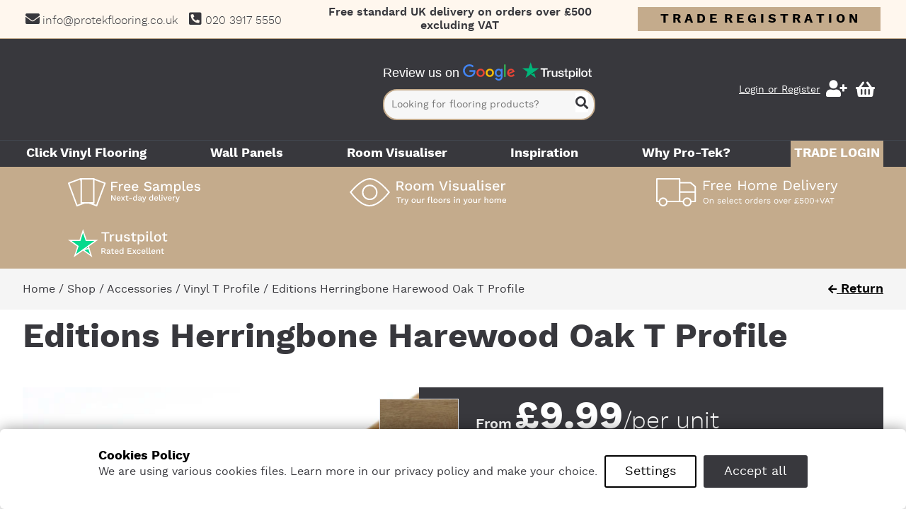

--- FILE ---
content_type: text/html; charset=UTF-8
request_url: https://pro-tek-flooring.com/product/editions-herringbone-harewood-oak-t-profile/
body_size: 35813
content:
<!DOCTYPE html><html lang="en-GB"><head><meta http-equiv="Content-Type" content="text/html; charset=UTF-8" /><meta name="viewport" content="width=device-width, initial-scale=1.0, user-scalable=0" /><meta name='robots' content='index, follow, max-image-preview:large, max-snippet:-1, max-video-preview:-1' /><meta name="description" content="The Editions Herringbone Harewood Oak T Profile is an excellent option for blending two distinct flooring types. It&#039;s a smart choice for enhancing your flooring design without having to redo your entire floor." /><meta property="og:locale" content="en_GB" /><meta property="og:type" content="product" /><meta property="og:title" content="Editions Herringbone Harewood Oak T Profile" /><meta property="og:description" content="The Editions Herringbone Harewood Oak T Profile is an excellent option for blending two distinct flooring types. It&#039;s a smart choice for enhancing your flooring design without having to redo your entire floor." /><meta property="og:url" content="https://pro-tek-flooring.com/product/editions-herringbone-harewood-oak-t-profile/" /><meta property="og:site_name" content="Pro-Tek™ Luxury Click Vinyl Flooring" /><meta property="article:modified_time" content="2026-01-19T20:41:17+00:00" /><meta property="og:image" content="https://pro-tek-flooring.com/wp-content/uploads/2023/12/H09-Harewood-Oak-T-profile.jpg" /><meta property="og:image:width" content="2048" /><meta property="og:image:height" content="2048" /><meta property="og:image:type" content="image/jpeg" /><meta property="og:image" content="https://pro-tek-flooring.com/wp-content/uploads/2023/11/Editions-Herringbone-HarewoodOak-Swatch-600x800-1.jpg.webp" /><meta property="og:image:width" content="600" /><meta property="og:image:height" content="222" /><meta property="og:image:type" content="image/jpeg" /><meta property="og:image" content="https://pro-tek-flooring.com/wp-content/uploads/2023/11/T-Profile_Optimised-4-46.jpg.webp" /><meta property="og:image:width" content="390" /><meta property="og:image:height" content="425" /><meta property="og:image:type" content="image/jpeg" /><meta name="twitter:card" content="summary_large_image" /><meta name="twitter:label1" content="Availability" /><meta name="twitter:data1" content="In stock" /><meta property="og:availability" content="instock" /><meta property="product:availability" content="instock" /><meta property="product:retailer_item_id" content="H09T" /><meta property="product:condition" content="new" /><meta name="generator" content="WordPress 6.8.2" /><meta name="generator" content="WooCommerce 10.0.4" /><meta name="msapplication-TileImage" content="https://pro-tek-flooring.com/wp-content/uploads/2023/12/cropped-Pro-Tek-favicon-300x300.jpg.webp" /><meta name="google-site-verification" content="UIfyTvysaBtbKc5l93I4oY6GszXOL8Ig3bPSJdqRkco" /><script src="https://pro-tek-flooring.com/wp-includes/js/jquery/jquery.min.js?ver=3.7.1" id="jquery-core-js"></script><script src="https://pro-tek-flooring.com/wp-includes/js/jquery/jquery-migrate.min.js?ver=3.4.1" id="jquery-migrate-js"></script><script>window.dataLayer=window.dataLayer||[];window.dataLayer.push=(function(originalPush){return function(event){if(event&&event.event==='gtm.js'){console.log('GTM.js event triggered');const originalAppendChild=document.head.appendChild;document.head.appendChild=function(node){if(node.tagName==='SCRIPT'&&node.src&&node.src.includes('bat.bing.com/bat.js')){console.log('Intercepting Bing script:',node.src);node.defer=!0}
return originalAppendChild.call(this,node)}}
return originalPush.apply(this,arguments)}})(window.dataLayer.push)</script><link rel="profile" href="http://gmpg.org/xfn/11" /><link rel="pingback" href="https://pro-tek-flooring.com/xmlrpc.php" /><script>window.dataLayer=window.dataLayer||[];function gtag(){dataLayer.push(arguments)}
gtag('consent','default',{"analytics_storage":"denied","ad_storage":"denied","ad_user_data":"denied","ad_personalization":"denied"});try{var consentPreferences=JSON.parse(localStorage.getItem('consent_preferences'));if(consentPreferences!==null){gtag('consent','update',consentPreferences)}}catch(error){}</script><style>img:is([sizes="auto" i],[sizes^="auto," i]){contain-intrinsic-size:3000px 1500px}</style><!-- Google Tag Manager for WordPress by gtm4wp.com --><script>var gtm4wp_datalayer_name="dataLayer";var dataLayer=dataLayer||[];const gtm4wp_use_sku_instead=!1;const gtm4wp_currency='GBP';const gtm4wp_product_per_impression=10;const gtm4wp_clear_ecommerce=!1;const gtm4wp_scrollerscript_debugmode=!1;const gtm4wp_scrollerscript_callbacktime=100;const gtm4wp_scrollerscript_readerlocation=150;const gtm4wp_scrollerscript_contentelementid="content";const gtm4wp_scrollerscript_scannertime=60</script><!-- End Google Tag Manager for WordPress by gtm4wp.com --><!-- This site is optimized with the Yoast SEO Premium plugin v25.6 (Yoast SEO v25.6) - https://yoast.com/wordpress/plugins/seo/ --><title>Editions Herringbone Harewood Oak T Profile | Protek Flooring</title><link rel="canonical" href="https://pro-tek-flooring.com/product/editions-herringbone-harewood-oak-t-profile/" /><script type="application/ld+json" class="yoast-schema-graph">{"@context":"https://schema.org","@graph":[{"@type":["WebPage","ItemPage"],"@id":"https://pro-tek-flooring.com/product/editions-herringbone-harewood-oak-t-profile/","url":"https://pro-tek-flooring.com/product/editions-herringbone-harewood-oak-t-profile/","name":"Editions Herringbone Harewood Oak T Profile | Protek Flooring","isPartOf":{"@id":"https://pro-tek-flooring.com/#website"},"primaryImageOfPage":{"@id":"https://pro-tek-flooring.com/product/editions-herringbone-harewood-oak-t-profile/#primaryimage"},"image":{"@id":"https://pro-tek-flooring.com/product/editions-herringbone-harewood-oak-t-profile/#primaryimage"},"thumbnailUrl":"https://pro-tek-flooring.com/wp-content/uploads/2023/12/H09-Harewood-Oak-T-profile.jpg.webp","description":"The Editions Herringbone Harewood Oak T Profile is an excellent option for blending two distinct flooring types. It's a smart choice for enhancing your flooring design without having to redo your entire floor.","breadcrumb":{"@id":"https://pro-tek-flooring.com/product/editions-herringbone-harewood-oak-t-profile/#breadcrumb"},"inLanguage":"en-GB","potentialAction":{"@type":"BuyAction","target":"https://pro-tek-flooring.com/product/editions-herringbone-harewood-oak-t-profile/"}},{"@type":"ImageObject","inLanguage":"en-GB","@id":"https://pro-tek-flooring.com/product/editions-herringbone-harewood-oak-t-profile/#primaryimage","url":"https://pro-tek-flooring.com/wp-content/uploads/2023/12/H09-Harewood-Oak-T-profile.jpg.webp","contentUrl":"https://pro-tek-flooring.com/wp-content/uploads/2023/12/H09-Harewood-Oak-T-profile.jpg.webp","width":2048,"height":2048,"caption":"Harewood Oak T-Profile: An image of the Harewood Oak T-profile. The piece showcases a rich oak colour with natural wood grain patterns, designed to connect two floors of the same height seamlessly."},{"@type":"BreadcrumbList","@id":"https://pro-tek-flooring.com/product/editions-herringbone-harewood-oak-t-profile/#breadcrumb","itemListElement":[{"@type":"ListItem","position":1,"name":"Home","item":"https://pro-tek-flooring.com/"},{"@type":"ListItem","position":2,"name":"Shop","item":"https://pro-tek-flooring.com/shop/"},{"@type":"ListItem","position":3,"name":"Accessories","item":"https://pro-tek-flooring.com/product-category/accessories/"},{"@type":"ListItem","position":4,"name":"Vinyl T Profile","item":"https://pro-tek-flooring.com/product-category/accessories/t-profile/"},{"@type":"ListItem","position":5,"name":"Editions Herringbone Harewood Oak T Profile"}]},{"@type":"WebSite","@id":"https://pro-tek-flooring.com/#website","url":"https://pro-tek-flooring.com/","name":"Pro-Tek™ Luxury Click Vinyl Flooring","description":"Superior Waterproof Flooring","publisher":{"@id":"https://pro-tek-flooring.com/#organization"},"potentialAction":[{"@type":"SearchAction","target":{"@type":"EntryPoint","urlTemplate":"https://pro-tek-flooring.com/?s={search_term_string}"},"query-input":{"@type":"PropertyValueSpecification","valueRequired":true,"valueName":"search_term_string"}}],"inLanguage":"en-GB"},{"@type":"Organization","@id":"https://pro-tek-flooring.com/#organization","name":"Pro-Tek™ Luxury Click Vinyl Flooring","url":"https://pro-tek-flooring.com/","logo":{"@type":"ImageObject","inLanguage":"en-GB","@id":"https://pro-tek-flooring.com/#/schema/logo/image/","url":"https://pro-tek-flooring.com/wp-content/uploads/2023/12/Pro-tek-Primary-Logo.png","contentUrl":"https://pro-tek-flooring.com/wp-content/uploads/2023/12/Pro-tek-Primary-Logo.png","width":863,"height":196,"caption":"Pro-Tek™ Luxury Click Vinyl Flooring"},"image":{"@id":"https://pro-tek-flooring.com/#/schema/logo/image/"}}]}</script><!-- / Yoast SEO Premium plugin. --><link rel='dns-prefetch' href='//cdn.jsdelivr.net' /><link rel="alternate" type="application/rss+xml" title="Pro-Tek™ Luxury Click Vinyl Flooring &raquo; Feed" href="https://pro-tek-flooring.com/feed/" /><link rel="alternate" type="application/rss+xml" title="Pro-Tek™ Luxury Click Vinyl Flooring &raquo; Comments Feed" href="https://pro-tek-flooring.com/comments/feed/" /><script>window._wpemojiSettings={"baseUrl":"https:\/\/s.w.org\/images\/core\/emoji\/16.0.1\/72x72\/","ext":".png","svgUrl":"https:\/\/s.w.org\/images\/core\/emoji\/16.0.1\/svg\/","svgExt":".svg","source":{"concatemoji":"https:\/\/pro-tek-flooring.com\/wp-includes\/js\/wp-emoji-release.min.js?ver=6.8.2"}};!function(s,n){var o,i,e;function c(e){try{var t={supportTests:e,timestamp:(new Date).valueOf()};sessionStorage.setItem(o,JSON.stringify(t))}catch(e){}}function p(e,t,n){e.clearRect(0,0,e.canvas.width,e.canvas.height),e.fillText(t,0,0);var t=new Uint32Array(e.getImageData(0,0,e.canvas.width,e.canvas.height).data),a=(e.clearRect(0,0,e.canvas.width,e.canvas.height),e.fillText(n,0,0),new Uint32Array(e.getImageData(0,0,e.canvas.width,e.canvas.height).data));return t.every(function(e,t){return e===a[t]})}function u(e,t){e.clearRect(0,0,e.canvas.width,e.canvas.height),e.fillText(t,0,0);for(var n=e.getImageData(16,16,1,1),a=0;a<n.data.length;a++)if(0!==n.data[a])return!1;return!0}function f(e,t,n,a){switch(t){case"flag":return n(e,"\ud83c\udff3\ufe0f\u200d\u26a7\ufe0f","\ud83c\udff3\ufe0f\u200b\u26a7\ufe0f")?!1:!n(e,"\ud83c\udde8\ud83c\uddf6","\ud83c\udde8\u200b\ud83c\uddf6")&&!n(e,"\ud83c\udff4\udb40\udc67\udb40\udc62\udb40\udc65\udb40\udc6e\udb40\udc67\udb40\udc7f","\ud83c\udff4\u200b\udb40\udc67\u200b\udb40\udc62\u200b\udb40\udc65\u200b\udb40\udc6e\u200b\udb40\udc67\u200b\udb40\udc7f");case"emoji":return!a(e,"\ud83e\udedf")}return!1}function g(e,t,n,a){var r="undefined"!=typeof WorkerGlobalScope&&self instanceof WorkerGlobalScope?new OffscreenCanvas(300,150):s.createElement("canvas"),o=r.getContext("2d",{willReadFrequently:!0}),i=(o.textBaseline="top",o.font="600 32px Arial",{});return e.forEach(function(e){i[e]=t(o,e,n,a)}),i}function t(e){var t=s.createElement("script");t.src=e,t.defer=!0,s.head.appendChild(t)}"undefined"!=typeof Promise&&(o="wpEmojiSettingsSupports",i=["flag","emoji"],n.supports={everything:!0,everythingExceptFlag:!0},e=new Promise(function(e){s.addEventListener("DOMContentLoaded",e,{once:!0})}),new Promise(function(t){var n=function(){try{var e=JSON.parse(sessionStorage.getItem(o));if("object"==typeof e&&"number"==typeof e.timestamp&&(new Date).valueOf()<e.timestamp+604800&&"object"==typeof e.supportTests)return e.supportTests}catch(e){}return null}();if(!n){if("undefined"!=typeof Worker&&"undefined"!=typeof OffscreenCanvas&&"undefined"!=typeof URL&&URL.createObjectURL&&"undefined"!=typeof Blob)try{var e="postMessage("+g.toString()+"("+[JSON.stringify(i),f.toString(),p.toString(),u.toString()].join(",")+"));",a=new Blob([e],{type:"text/javascript"}),r=new Worker(URL.createObjectURL(a),{name:"wpTestEmojiSupports"});return void(r.onmessage=function(e){c(n=e.data),r.terminate(),t(n)})}catch(e){}c(n=g(i,f,p,u))}t(n)}).then(function(e){for(var t in e)n.supports[t]=e[t],n.supports.everything=n.supports.everything&&n.supports[t],"flag"!==t&&(n.supports.everythingExceptFlag=n.supports.everythingExceptFlag&&n.supports[t]);n.supports.everythingExceptFlag=n.supports.everythingExceptFlag&&!n.supports.flag,n.DOMReady=!1,n.readyCallback=function(){n.DOMReady=!0}}).then(function(){return e}).then(function(){var e;n.supports.everything||(n.readyCallback(),(e=n.source||{}).concatemoji?t(e.concatemoji):e.wpemoji&&e.twemoji&&(t(e.twemoji),t(e.wpemoji)))}))}((window,document),window._wpemojiSettings)</script><style>img.wp-smiley,img.emoji{display:inline!important;border:none!important;box-shadow:none!important;height:1em!important;width:1em!important;margin:0 0.07em!important;vertical-align:-0.1em!important;background:none!important;padding:0!important}</style><style>:root{--wp--preset--aspect-ratio--square:1;--wp--preset--aspect-ratio--4-3:4/3;--wp--preset--aspect-ratio--3-4:3/4;--wp--preset--aspect-ratio--3-2:3/2;--wp--preset--aspect-ratio--2-3:2/3;--wp--preset--aspect-ratio--16-9:16/9;--wp--preset--aspect-ratio--9-16:9/16;--wp--preset--color--black:#000000;--wp--preset--color--cyan-bluish-gray:#abb8c3;--wp--preset--color--white:#ffffff;--wp--preset--color--pale-pink:#f78da7;--wp--preset--color--vivid-red:#cf2e2e;--wp--preset--color--luminous-vivid-orange:#ff6900;--wp--preset--color--luminous-vivid-amber:#fcb900;--wp--preset--color--light-green-cyan:#7bdcb5;--wp--preset--color--vivid-green-cyan:#00d084;--wp--preset--color--pale-cyan-blue:#8ed1fc;--wp--preset--color--vivid-cyan-blue:#0693e3;--wp--preset--color--vivid-purple:#9b51e0;--wp--preset--color--base:#ffffff;--wp--preset--color--contrast:#000000;--wp--preset--color--primary:#C4AB8C;--wp--preset--color--secondary:#38383D;--wp--preset--color--secondary-light:#EEEEEE;--wp--preset--color--tertiary:#F6F6F6;--wp--preset--color--accent:#26262D;--wp--preset--gradient--vivid-cyan-blue-to-vivid-purple:linear-gradient(135deg,rgba(6,147,227,1) 0%,rgb(155,81,224) 100%);--wp--preset--gradient--light-green-cyan-to-vivid-green-cyan:linear-gradient(135deg,rgb(122,220,180) 0%,rgb(0,208,130) 100%);--wp--preset--gradient--luminous-vivid-amber-to-luminous-vivid-orange:linear-gradient(135deg,rgba(252,185,0,1) 0%,rgba(255,105,0,1) 100%);--wp--preset--gradient--luminous-vivid-orange-to-vivid-red:linear-gradient(135deg,rgba(255,105,0,1) 0%,rgb(207,46,46) 100%);--wp--preset--gradient--very-light-gray-to-cyan-bluish-gray:linear-gradient(135deg,rgb(238,238,238) 0%,rgb(169,184,195) 100%);--wp--preset--gradient--cool-to-warm-spectrum:linear-gradient(135deg,rgb(74,234,220) 0%,rgb(151,120,209) 20%,rgb(207,42,186) 40%,rgb(238,44,130) 60%,rgb(251,105,98) 80%,rgb(254,248,76) 100%);--wp--preset--gradient--blush-light-purple:linear-gradient(135deg,rgb(255,206,236) 0%,rgb(152,150,240) 100%);--wp--preset--gradient--blush-bordeaux:linear-gradient(135deg,rgb(254,205,165) 0%,rgb(254,45,45) 50%,rgb(107,0,62) 100%);--wp--preset--gradient--luminous-dusk:linear-gradient(135deg,rgb(255,203,112) 0%,rgb(199,81,192) 50%,rgb(65,88,208) 100%);--wp--preset--gradient--pale-ocean:linear-gradient(135deg,rgb(255,245,203) 0%,rgb(182,227,212) 50%,rgb(51,167,181) 100%);--wp--preset--gradient--electric-grass:linear-gradient(135deg,rgb(202,248,128) 0%,rgb(113,206,126) 100%);--wp--preset--gradient--midnight:linear-gradient(135deg,rgb(2,3,129) 0%,rgb(40,116,252) 100%);--wp--preset--font-size--small:clamp(0.9rem, 0.9rem + ((1vw - 0.2rem) * 0.164), 1rem);--wp--preset--font-size--medium:clamp(1rem, 1rem + ((1vw - 0.2rem) * 0.205), 1.125rem);--wp--preset--font-size--large:clamp(1.75rem, 1.75rem + ((1vw - 0.2rem) * 0.205), 1.875rem);--wp--preset--font-size--x-large:2.25rem;--wp--preset--font-size--xx-large:clamp(4rem, 4rem + ((1vw - 0.2rem) * 9.836), 10rem);--wp--preset--font-family--dm-sans:"DM Sans", sans-serif;--wp--preset--font-family--ibm-plex-mono:'IBM Plex Mono', monospace;--wp--preset--font-family--inter:"Inter", sans-serif;--wp--preset--font-family--system-font:-apple-system,BlinkMacSystemFont,"Segoe UI",Roboto,Oxygen-Sans,Ubuntu,Cantarell,"Helvetica Neue",sans-serif;--wp--preset--font-family--source-serif-pro:"Source Serif Pro", serif;--wp--preset--spacing--20:0.44rem;--wp--preset--spacing--30:clamp(1.5rem, 5vw, 2rem);--wp--preset--spacing--40:clamp(1.8rem, 1.8rem + ((1vw - 0.48rem) * 2.885), 3rem);--wp--preset--spacing--50:clamp(2.5rem, 8vw, 4.5rem);--wp--preset--spacing--60:clamp(3.75rem, 10vw, 7rem);--wp--preset--spacing--70:clamp(5rem, 5.25rem + ((1vw - 0.48rem) * 9.096), 8rem);--wp--preset--spacing--80:clamp(7rem, 14vw, 11rem);--wp--preset--shadow--natural:6px 6px 9px rgba(0, 0, 0, 0.2);--wp--preset--shadow--deep:12px 12px 50px rgba(0, 0, 0, 0.4);--wp--preset--shadow--sharp:6px 6px 0px rgba(0, 0, 0, 0.2);--wp--preset--shadow--outlined:6px 6px 0px -3px rgba(255, 255, 255, 1), 6px 6px rgba(0, 0, 0, 1);--wp--preset--shadow--crisp:6px 6px 0px rgba(0, 0, 0, 1)}:root{--wp--style--global--content-size:650px;--wp--style--global--wide-size:1296px}:where(body){margin:0}.wp-site-blocks{padding-top:var(--wp--style--root--padding-top);padding-bottom:var(--wp--style--root--padding-bottom)}.has-global-padding{padding-right:var(--wp--style--root--padding-right);padding-left:var(--wp--style--root--padding-left)}.has-global-padding>.alignfull{margin-right:calc(var(--wp--style--root--padding-right) * -1);margin-left:calc(var(--wp--style--root--padding-left) * -1)}.has-global-padding :where(:not(.alignfull.is-layout-flow)>.has-global-padding:not(.wp-block-block,.alignfull)){padding-right:0;padding-left:0}.has-global-padding :where(:not(.alignfull.is-layout-flow)>.has-global-padding:not(.wp-block-block,.alignfull))>.alignfull{margin-left:0;margin-right:0}.wp-site-blocks>.alignleft{float:left;margin-right:2em}.wp-site-blocks>.alignright{float:right;margin-left:2em}.wp-site-blocks>.aligncenter{justify-content:center;margin-left:auto;margin-right:auto}:where(.wp-site-blocks)>*{margin-block-start:1.5rem;margin-block-end:0}:where(.wp-site-blocks)>:first-child{margin-block-start:0}:where(.wp-site-blocks)>:last-child{margin-block-end:0}:root{--wp--style--block-gap:1.5rem}:root :where(.is-layout-flow)>:first-child{margin-block-start:0}:root :where(.is-layout-flow)>:last-child{margin-block-end:0}:root :where(.is-layout-flow)>*{margin-block-start:1.5rem;margin-block-end:0}:root :where(.is-layout-constrained)>:first-child{margin-block-start:0}:root :where(.is-layout-constrained)>:last-child{margin-block-end:0}:root :where(.is-layout-constrained)>*{margin-block-start:1.5rem;margin-block-end:0}:root :where(.is-layout-flex){gap:1.5rem}:root :where(.is-layout-grid){gap:1.5rem}.is-layout-flow>.alignleft{float:left;margin-inline-start:0;margin-inline-end:2em}.is-layout-flow>.alignright{float:right;margin-inline-start:2em;margin-inline-end:0}.is-layout-flow>.aligncenter{margin-left:auto!important;margin-right:auto!important}.is-layout-constrained>.alignleft{float:left;margin-inline-start:0;margin-inline-end:2em}.is-layout-constrained>.alignright{float:right;margin-inline-start:2em;margin-inline-end:0}.is-layout-constrained>.aligncenter{margin-left:auto!important;margin-right:auto!important}.is-layout-constrained>:where(:not(.alignleft):not(.alignright):not(.alignfull)){max-width:var(--wp--style--global--content-size);margin-left:auto!important;margin-right:auto!important}.is-layout-constrained>.alignwide{max-width:var(--wp--style--global--wide-size)}body .is-layout-flex{display:flex}.is-layout-flex{flex-wrap:wrap;align-items:center}.is-layout-flex>:is(*,div){margin:0}body .is-layout-grid{display:grid}.is-layout-grid>:is(*,div){margin:0}body{background-color:var(--wp--preset--color--base);color:var(--wp--preset--color--contrast);font-family:var(--wp--preset--font-family--system-font);font-size:var(--wp--preset--font-size--medium);line-height:1.6;--wp--style--root--padding-top:var(--wp--preset--spacing--40);--wp--style--root--padding-right:var(--wp--preset--spacing--30);--wp--style--root--padding-bottom:var(--wp--preset--spacing--40);--wp--style--root--padding-left:var(--wp--preset--spacing--30)}a:where(:not(.wp-element-button)){color:var(--wp--preset--color--contrast);text-decoration:underline}:root :where(a:where(:not(.wp-element-button)):hover){text-decoration:none}:root :where(a:where(:not(.wp-element-button)):focus){text-decoration:underline dashed}:root :where(a:where(:not(.wp-element-button)):active){color:var(--wp--preset--color--secondary);text-decoration:none}h1,h2,h3,h4,h5,h6{font-weight:400;line-height:1.4}h1{font-size:clamp(2.032rem, 2.032rem + ((1vw - 0.2rem) * 2.611), 3.625rem);line-height:1.2}h2{font-size:clamp(2.625rem, calc(2.625rem + ((1vw - 0.48rem) * 8.4135)), 3.25rem);line-height:1.2}h3{font-size:var(--wp--preset--font-size--x-large)}h4{font-size:var(--wp--preset--font-size--large)}h5{font-size:var(--wp--preset--font-size--medium);font-weight:700;text-transform:uppercase}h6{font-size:var(--wp--preset--font-size--medium);text-transform:uppercase}:root :where(.wp-element-button,.wp-block-button__link){background-color:var(--wp--preset--color--primary);border-radius:0;border-width:0;color:var(--wp--preset--color--contrast);font-family:inherit;font-size:inherit;line-height:inherit;padding:calc(0.667em + 2px) calc(1.333em + 2px);text-decoration:none}:root :where(.wp-element-button:visited,.wp-block-button__link:visited){color:var(--wp--preset--color--contrast)}:root :where(.wp-element-button:hover,.wp-block-button__link:hover){background-color:var(--wp--preset--color--contrast);color:var(--wp--preset--color--base)}:root :where(.wp-element-button:focus,.wp-block-button__link:focus){background-color:var(--wp--preset--color--contrast);color:var(--wp--preset--color--base)}:root :where(.wp-element-button:active,.wp-block-button__link:active){background-color:var(--wp--preset--color--secondary);color:var(--wp--preset--color--base)}.has-black-color{color:var(--wp--preset--color--black)!important}.has-cyan-bluish-gray-color{color:var(--wp--preset--color--cyan-bluish-gray)!important}.has-white-color{color:var(--wp--preset--color--white)!important}.has-pale-pink-color{color:var(--wp--preset--color--pale-pink)!important}.has-vivid-red-color{color:var(--wp--preset--color--vivid-red)!important}.has-luminous-vivid-orange-color{color:var(--wp--preset--color--luminous-vivid-orange)!important}.has-luminous-vivid-amber-color{color:var(--wp--preset--color--luminous-vivid-amber)!important}.has-light-green-cyan-color{color:var(--wp--preset--color--light-green-cyan)!important}.has-vivid-green-cyan-color{color:var(--wp--preset--color--vivid-green-cyan)!important}.has-pale-cyan-blue-color{color:var(--wp--preset--color--pale-cyan-blue)!important}.has-vivid-cyan-blue-color{color:var(--wp--preset--color--vivid-cyan-blue)!important}.has-vivid-purple-color{color:var(--wp--preset--color--vivid-purple)!important}.has-base-color{color:var(--wp--preset--color--base)!important}.has-contrast-color{color:var(--wp--preset--color--contrast)!important}.has-primary-color{color:var(--wp--preset--color--primary)!important}.has-secondary-color{color:var(--wp--preset--color--secondary)!important}.has-secondary-light-color{color:var(--wp--preset--color--secondary-light)!important}.has-tertiary-color{color:var(--wp--preset--color--tertiary)!important}.has-accent-color{color:var(--wp--preset--color--accent)!important}.has-black-background-color{background-color:var(--wp--preset--color--black)!important}.has-cyan-bluish-gray-background-color{background-color:var(--wp--preset--color--cyan-bluish-gray)!important}.has-white-background-color{background-color:var(--wp--preset--color--white)!important}.has-pale-pink-background-color{background-color:var(--wp--preset--color--pale-pink)!important}.has-vivid-red-background-color{background-color:var(--wp--preset--color--vivid-red)!important}.has-luminous-vivid-orange-background-color{background-color:var(--wp--preset--color--luminous-vivid-orange)!important}.has-luminous-vivid-amber-background-color{background-color:var(--wp--preset--color--luminous-vivid-amber)!important}.has-light-green-cyan-background-color{background-color:var(--wp--preset--color--light-green-cyan)!important}.has-vivid-green-cyan-background-color{background-color:var(--wp--preset--color--vivid-green-cyan)!important}.has-pale-cyan-blue-background-color{background-color:var(--wp--preset--color--pale-cyan-blue)!important}.has-vivid-cyan-blue-background-color{background-color:var(--wp--preset--color--vivid-cyan-blue)!important}.has-vivid-purple-background-color{background-color:var(--wp--preset--color--vivid-purple)!important}.has-base-background-color{background-color:var(--wp--preset--color--base)!important}.has-contrast-background-color{background-color:var(--wp--preset--color--contrast)!important}.has-primary-background-color{background-color:var(--wp--preset--color--primary)!important}.has-secondary-background-color{background-color:var(--wp--preset--color--secondary)!important}.has-secondary-light-background-color{background-color:var(--wp--preset--color--secondary-light)!important}.has-tertiary-background-color{background-color:var(--wp--preset--color--tertiary)!important}.has-accent-background-color{background-color:var(--wp--preset--color--accent)!important}.has-black-border-color{border-color:var(--wp--preset--color--black)!important}.has-cyan-bluish-gray-border-color{border-color:var(--wp--preset--color--cyan-bluish-gray)!important}.has-white-border-color{border-color:var(--wp--preset--color--white)!important}.has-pale-pink-border-color{border-color:var(--wp--preset--color--pale-pink)!important}.has-vivid-red-border-color{border-color:var(--wp--preset--color--vivid-red)!important}.has-luminous-vivid-orange-border-color{border-color:var(--wp--preset--color--luminous-vivid-orange)!important}.has-luminous-vivid-amber-border-color{border-color:var(--wp--preset--color--luminous-vivid-amber)!important}.has-light-green-cyan-border-color{border-color:var(--wp--preset--color--light-green-cyan)!important}.has-vivid-green-cyan-border-color{border-color:var(--wp--preset--color--vivid-green-cyan)!important}.has-pale-cyan-blue-border-color{border-color:var(--wp--preset--color--pale-cyan-blue)!important}.has-vivid-cyan-blue-border-color{border-color:var(--wp--preset--color--vivid-cyan-blue)!important}.has-vivid-purple-border-color{border-color:var(--wp--preset--color--vivid-purple)!important}.has-base-border-color{border-color:var(--wp--preset--color--base)!important}.has-contrast-border-color{border-color:var(--wp--preset--color--contrast)!important}.has-primary-border-color{border-color:var(--wp--preset--color--primary)!important}.has-secondary-border-color{border-color:var(--wp--preset--color--secondary)!important}.has-secondary-light-border-color{border-color:var(--wp--preset--color--secondary-light)!important}.has-tertiary-border-color{border-color:var(--wp--preset--color--tertiary)!important}.has-accent-border-color{border-color:var(--wp--preset--color--accent)!important}.has-vivid-cyan-blue-to-vivid-purple-gradient-background{background:var(--wp--preset--gradient--vivid-cyan-blue-to-vivid-purple)!important}.has-light-green-cyan-to-vivid-green-cyan-gradient-background{background:var(--wp--preset--gradient--light-green-cyan-to-vivid-green-cyan)!important}.has-luminous-vivid-amber-to-luminous-vivid-orange-gradient-background{background:var(--wp--preset--gradient--luminous-vivid-amber-to-luminous-vivid-orange)!important}.has-luminous-vivid-orange-to-vivid-red-gradient-background{background:var(--wp--preset--gradient--luminous-vivid-orange-to-vivid-red)!important}.has-very-light-gray-to-cyan-bluish-gray-gradient-background{background:var(--wp--preset--gradient--very-light-gray-to-cyan-bluish-gray)!important}.has-cool-to-warm-spectrum-gradient-background{background:var(--wp--preset--gradient--cool-to-warm-spectrum)!important}.has-blush-light-purple-gradient-background{background:var(--wp--preset--gradient--blush-light-purple)!important}.has-blush-bordeaux-gradient-background{background:var(--wp--preset--gradient--blush-bordeaux)!important}.has-luminous-dusk-gradient-background{background:var(--wp--preset--gradient--luminous-dusk)!important}.has-pale-ocean-gradient-background{background:var(--wp--preset--gradient--pale-ocean)!important}.has-electric-grass-gradient-background{background:var(--wp--preset--gradient--electric-grass)!important}.has-midnight-gradient-background{background:var(--wp--preset--gradient--midnight)!important}.has-small-font-size{font-size:var(--wp--preset--font-size--small)!important}.has-medium-font-size{font-size:var(--wp--preset--font-size--medium)!important}.has-large-font-size{font-size:var(--wp--preset--font-size--large)!important}.has-x-large-font-size{font-size:var(--wp--preset--font-size--x-large)!important}.has-xx-large-font-size{font-size:var(--wp--preset--font-size--xx-large)!important}.has-dm-sans-font-family{font-family:var(--wp--preset--font-family--dm-sans)!important}.has-ibm-plex-mono-font-family{font-family:var(--wp--preset--font-family--ibm-plex-mono)!important}.has-inter-font-family{font-family:var(--wp--preset--font-family--inter)!important}.has-system-font-font-family{font-family:var(--wp--preset--font-family--system-font)!important}.has-source-serif-pro-font-family{font-family:var(--wp--preset--font-family--source-serif-pro)!important}:root :where(.wp-block-pullquote){border-width:1px 0;border-style:solid;font-size:clamp(0.984em, 0.984rem + ((1vw - 0.2em) * 0.846), 1.5em);line-height:1.3;margin-top:var(--wp--preset--spacing--40)!important;margin-bottom:var(--wp--preset--spacing--40)!important}:root :where(.wp-block-pullquote cite){font-size:var(--wp--preset--font-size--small);font-style:normal;text-transform:none}:root :where(.wp-block-navigation){font-size:var(--wp--preset--font-size--small)}:root :where(.wp-block-navigation a:where(:not(.wp-element-button))){text-decoration:none}:root :where(.wp-block-navigation a:where(:not(.wp-element-button)):hover){text-decoration:underline}:root :where(.wp-block-navigation a:where(:not(.wp-element-button)):focus){text-decoration:underline dashed}:root :where(.wp-block-navigation a:where(:not(.wp-element-button)):active){text-decoration:none}:root :where(.wp-block-post-author){font-size:var(--wp--preset--font-size--small)}:root :where(.wp-block-post-content a:where(:not(.wp-element-button))){color:var(--wp--preset--color--primary)}:root :where(.wp-block-post-excerpt){font-size:var(--wp--preset--font-size--medium)}:root :where(.wp-block-post-date){font-size:var(--wp--preset--font-size--small);font-weight:400}:root :where(.wp-block-post-date a:where(:not(.wp-element-button))){text-decoration:none}:root :where(.wp-block-post-date a:where(:not(.wp-element-button)):hover){text-decoration:underline}:root :where(.wp-block-post-terms){font-size:var(--wp--preset--font-size--small)}:root :where(.wp-block-post-title){font-weight:400;margin-top:1.25rem;margin-bottom:1.25rem}:root :where(.wp-block-post-title a:where(:not(.wp-element-button))){text-decoration:none}:root :where(.wp-block-post-title a:where(:not(.wp-element-button)):hover){text-decoration:underline}:root :where(.wp-block-post-title a:where(:not(.wp-element-button)):focus){text-decoration:underline dashed}:root :where(.wp-block-post-title a:where(:not(.wp-element-button)):active){color:var(--wp--preset--color--secondary);text-decoration:none}:root :where(.wp-block-comments-title){font-size:var(--wp--preset--font-size--large);margin-bottom:var(--wp--preset--spacing--40)}:root :where(.wp-block-comment-author-name a:where(:not(.wp-element-button))){text-decoration:none}:root :where(.wp-block-comment-author-name a:where(:not(.wp-element-button)):hover){text-decoration:underline}:root :where(.wp-block-comment-author-name a:where(:not(.wp-element-button)):focus){text-decoration:underline dashed}:root :where(.wp-block-comment-author-name a:where(:not(.wp-element-button)):active){color:var(--wp--preset--color--secondary);text-decoration:none}:root :where(.wp-block-comment-date){font-size:var(--wp--preset--font-size--small)}:root :where(.wp-block-comment-date a:where(:not(.wp-element-button))){text-decoration:none}:root :where(.wp-block-comment-date a:where(:not(.wp-element-button)):hover){text-decoration:underline}:root :where(.wp-block-comment-date a:where(:not(.wp-element-button)):focus){text-decoration:underline dashed}:root :where(.wp-block-comment-date a:where(:not(.wp-element-button)):active){color:var(--wp--preset--color--secondary);text-decoration:none}:root :where(.wp-block-comment-edit-link){font-size:var(--wp--preset--font-size--small)}:root :where(.wp-block-comment-reply-link){font-size:var(--wp--preset--font-size--small)}:root :where(.wp-block-comments-pagination){margin-top:var(--wp--preset--spacing--40)}:root :where(.wp-block-comments-pagination a:where(:not(.wp-element-button))){text-decoration:none}:root :where(.wp-block-query h2){font-size:var(--wp--preset--font-size--x-large)}:root :where(.wp-block-query-pagination){font-size:var(--wp--preset--font-size--small);font-weight:400}:root :where(.wp-block-query-pagination a:where(:not(.wp-element-button))){text-decoration:none}:root :where(.wp-block-query-pagination a:where(:not(.wp-element-button)):hover){text-decoration:underline}:root :where(.wp-block-quote){border-left-color:inherit;border-left-width:1px;border-left-style:solid;padding-right:var(--wp--preset--spacing--30);padding-left:var(--wp--preset--spacing--30)}:root :where(.wp-block-quote cite){font-size:var(--wp--preset--font-size--small);font-style:normal}:root :where(.wp-block-site-title){font-size:var(--wp--preset--font-size--medium);font-weight:400;line-height:1.4}:root :where(.wp-block-site-title a:where(:not(.wp-element-button))){text-decoration:none}:root :where(.wp-block-site-title a:where(:not(.wp-element-button)):hover){text-decoration:underline}:root :where(.wp-block-site-title a:where(:not(.wp-element-button)):focus){text-decoration:underline dashed}:root :where(.wp-block-site-title a:where(:not(.wp-element-button)):active){color:var(--wp--preset--color--secondary);text-decoration:none}:root :where(.wp-block-separator:not(.is-style-wide):not(.is-style-dots):not(.alignwide):not(.alignfull)){width:100px}</style><link rel='stylesheet' id='image-lightbox-style-css' href='https://pro-tek-flooring.com/wp-content/plugins/image-lightbox/css/lightbox.css?ver=1763725342' media='all' /><style>.woocommerce form .form-row .required{visibility:visible}</style><script>(function(){if(document.cookie.indexOf('iop_webp_support=1')!==-1)return;var img=new Image();img.onload=function(){if(img.width>0&&img.height>0){document.cookie='iop_webp_support=1; path=/; SameSite=Lax'}};img.onerror=function(){document.cookie='iop_webp_support=0; path=/; SameSite=Lax'};img.src='[data-uri]'})()</script><script>var trustpilot_settings={"key":"E1OuySxvQAABciOF","TrustpilotScriptUrl":"https:\/\/invitejs.trustpilot.com\/tp.min.js","IntegrationAppUrl":"\/\/ecommscript-integrationapp.trustpilot.com","PreviewScriptUrl":"\/\/ecommplugins-scripts.trustpilot.com\/v2.1\/js\/preview.min.js","PreviewCssUrl":"\/\/ecommplugins-scripts.trustpilot.com\/v2.1\/css\/preview.min.css","PreviewWPCssUrl":"\/\/ecommplugins-scripts.trustpilot.com\/v2.1\/css\/preview_wp.css","WidgetScriptUrl":"\/\/widget.trustpilot.com\/bootstrap\/v5\/tp.widget.bootstrap.min.js"}</script><script src="https://pro-tek-flooring.com/wp-content/plugins/trustpilot-reviews/review/assets/js/headerScript.min.js?ver=1.0" async></script><script>jQuery(document).ajaxSuccess(function(event,xhr,settings,data){if(settings.data&&settings.data.indexOf('action=user_registration_user_form_submit')!==-1){if(data&&data.success&&data.data&&data.data.custom_redirect_url){window.location.href=data.data.custom_redirect_url}}})</script><script src="https://pro-tek-flooring.com/wp-content/plugins/woocommerce/assets/js/jquery-blockui/jquery.blockUI.min.js?ver=2.7.0-wc.10.0.4" id="jquery-blockui-js" defer data-wp-strategy="defer"></script><script>var wc_add_to_cart_params={"ajax_url":"\/wp-admin\/admin-ajax.php","wc_ajax_url":"\/?wc-ajax=%%endpoint%%","i18n_view_cart":"View basket","cart_url":"https:\/\/pro-tek-flooring.com\/cart\/","is_cart":"","cart_redirect_after_add":"no"}</script><script src="https://pro-tek-flooring.com/wp-content/plugins/woocommerce/assets/js/frontend/add-to-cart.min.js?ver=10.0.4" id="wc-add-to-cart-js" defer data-wp-strategy="defer"></script><script src="https://pro-tek-flooring.com/wp-content/plugins/woocommerce/assets/js/zoom/jquery.zoom.min.js?ver=1.7.21-wc.10.0.4" id="zoom-js" defer data-wp-strategy="defer"></script><script src="https://pro-tek-flooring.com/wp-content/plugins/woocommerce/assets/js/flexslider/jquery.flexslider.min.js?ver=2.7.2-wc.10.0.4" id="flexslider-js" defer data-wp-strategy="defer"></script><script src="https://pro-tek-flooring.com/wp-content/plugins/woocommerce/assets/js/photoswipe/photoswipe.min.js?ver=4.1.1-wc.10.0.4" id="photoswipe-js" defer data-wp-strategy="defer"></script><script src="https://pro-tek-flooring.com/wp-content/plugins/woocommerce/assets/js/photoswipe/photoswipe-ui-default.min.js?ver=4.1.1-wc.10.0.4" id="photoswipe-ui-default-js" defer data-wp-strategy="defer"></script><script>var wc_single_product_params={"i18n_required_rating_text":"Please select a rating","i18n_rating_options":["1 of 5 stars","2 of 5 stars","3 of 5 stars","4 of 5 stars","5 of 5 stars"],"i18n_product_gallery_trigger_text":"View full-screen image gallery","review_rating_required":"yes","flexslider":{"rtl":!1,"animation":"slide","smoothHeight":!0,"directionNav":!1,"controlNav":"thumbnails","slideshow":!1,"animationSpeed":500,"animationLoop":!1,"allowOneSlide":!1},"zoom_enabled":"1","zoom_options":[],"photoswipe_enabled":"1","photoswipe_options":{"shareEl":!1,"closeOnScroll":!1,"history":!1,"hideAnimationDuration":0,"showAnimationDuration":0},"flexslider_enabled":"1"}</script><script src="https://pro-tek-flooring.com/wp-content/plugins/woocommerce/assets/js/frontend/single-product.min.js?ver=10.0.4" id="wc-single-product-js" defer data-wp-strategy="defer"></script><script src="https://pro-tek-flooring.com/wp-content/plugins/woocommerce/assets/js/js-cookie/js.cookie.min.js?ver=2.1.4-wc.10.0.4" id="js-cookie-js" defer data-wp-strategy="defer"></script><script>var woocommerce_params={"ajax_url":"\/wp-admin\/admin-ajax.php","wc_ajax_url":"\/?wc-ajax=%%endpoint%%","i18n_password_show":"Show password","i18n_password_hide":"Hide password"}</script><script src="https://pro-tek-flooring.com/wp-content/plugins/woocommerce/assets/js/frontend/woocommerce.min.js?ver=10.0.4" id="woocommerce-js" defer data-wp-strategy="defer"></script><script src="https://pro-tek-flooring.com/wp-content/plugins/duracelltomi-google-tag-manager/dist/js/analytics-talk-content-tracking.js?ver=1.21.1" id="gtm4wp-scroll-tracking-js"></script><link rel="https://api.w.org/" href="https://pro-tek-flooring.com/wp-json/" /><link rel="alternate" title="JSON" type="application/json" href="https://pro-tek-flooring.com/wp-json/wp/v2/product/3303" /><link rel="EditURI" type="application/rsd+xml" title="RSD" href="https://pro-tek-flooring.com/xmlrpc.php?rsd" /><link rel='shortlink' href='https://pro-tek-flooring.com/?p=3303' /><link rel="alternate" title="oEmbed (JSON)" type="application/json+oembed" href="https://pro-tek-flooring.com/wp-json/oembed/1.0/embed?url=https%3A%2F%2Fpro-tek-flooring.com%2Fproduct%2Feditions-herringbone-harewood-oak-t-profile%2F" /><link rel="alternate" title="oEmbed (XML)" type="text/xml+oembed" href="https://pro-tek-flooring.com/wp-json/oembed/1.0/embed?url=https%3A%2F%2Fpro-tek-flooring.com%2Fproduct%2Feditions-herringbone-harewood-oak-t-profile%2F&#038;format=xml" /><style></style><!-- Google Tag Manager for WordPress by gtm4wp.com --><!-- GTM Container placement set to footer --><script>var dataLayer_content={"visitorLoginState":"logged-out","visitorType":"visitor-logged-out","visitorEmail":"","visitorEmailHash":"","pagePostType":"product","pagePostType2":"single-product","pagePostAuthor":"Mark","browserName":"","browserVersion":"","browserEngineName":"","browserEngineVersion":"","osName":"","osVersion":"","deviceType":"bot","deviceManufacturer":"","deviceModel":"","cartContent":{"totals":{"applied_coupons":[],"discount_total":0,"subtotal":0,"total":0},"items":[]},"productRatingCounts":[],"productAverageRating":0,"productReviewCount":0,"productType":"variable","productIsVariable":1};dataLayer.push(dataLayer_content)</script><!-- End Google Tag Manager for WordPress by gtm4wp.com --><noscript><style>.woocommerce-product-gallery{opacity:1!important}</style></noscript><script>!function(f,b,e,v,n,t,s){if(f.fbq)return;n=f.fbq=function(){n.callMethod?n.callMethod.apply(n,arguments):n.queue.push(arguments)};if(!f._fbq)f._fbq=n;n.push=n;n.loaded=!0;n.version='2.0';n.queue=[];t=b.createElement(e);t.async=!0;t.src=v;s=b.getElementsByTagName(e)[0];s.parentNode.insertBefore(t,s)}(window,document,'script','https://pro-tek-flooring.com/wp-content/uploads/external-assets-cache/a024cb24f300d323f20445974d4bf0f7.js?v=3788493399189e406e34571534a630b7')</script><style>@font-face{font-family:"DM Sans";font-style:normal;font-weight:400;font-display:fallback;src:url(https://pro-tek-flooring.com/wp-content/themes/protek/assets/fonts/dm-sans/DMSans-Regular.woff2) format('woff2');font-stretch:normal}@font-face{font-family:"DM Sans";font-style:italic;font-weight:400;font-display:fallback;src:url(https://pro-tek-flooring.com/wp-content/themes/protek/assets/fonts/dm-sans/DMSans-Regular-Italic.woff2) format('woff2');font-stretch:normal}@font-face{font-family:"DM Sans";font-style:normal;font-weight:700;font-display:fallback;src:url(https://pro-tek-flooring.com/wp-content/themes/protek/assets/fonts/dm-sans/DMSans-Bold.woff2) format('woff2');font-stretch:normal}@font-face{font-family:"DM Sans";font-style:italic;font-weight:700;font-display:fallback;src:url(https://pro-tek-flooring.com/wp-content/themes/protek/assets/fonts/dm-sans/DMSans-Bold-Italic.woff2) format('woff2');font-stretch:normal}@font-face{font-family:"IBM Plex Mono";font-style:normal;font-weight:300;font-display:block;src:url(https://pro-tek-flooring.com/wp-content/themes/protek/assets/fonts/ibm-plex-mono/IBMPlexMono-Light.woff2) format('woff2');font-stretch:normal}@font-face{font-family:"IBM Plex Mono";font-style:normal;font-weight:400;font-display:block;src:url(https://pro-tek-flooring.com/wp-content/themes/protek/assets/fonts/ibm-plex-mono/IBMPlexMono-Regular.woff2) format('woff2');font-stretch:normal}@font-face{font-family:"IBM Plex Mono";font-style:italic;font-weight:400;font-display:block;src:url(https://pro-tek-flooring.com/wp-content/themes/protek/assets/fonts/ibm-plex-mono/IBMPlexMono-Italic.woff2) format('woff2');font-stretch:normal}@font-face{font-family:"IBM Plex Mono";font-style:normal;font-weight:700;font-display:block;src:url(https://pro-tek-flooring.com/wp-content/themes/protek/assets/fonts/ibm-plex-mono/IBMPlexMono-Bold.woff2) format('woff2');font-stretch:normal}@font-face{font-family:Inter;font-style:normal;font-weight:200 900;font-display:fallback;src:url(https://pro-tek-flooring.com/wp-content/themes/protek/assets/fonts/inter/Inter-VariableFont_slnt,wght.ttf) format('truetype');font-stretch:normal}@font-face{font-family:"Source Serif Pro";font-style:normal;font-weight:200 900;font-display:fallback;src:url(https://pro-tek-flooring.com/wp-content/themes/protek/assets/fonts/source-serif-pro/SourceSerif4Variable-Roman.ttf.woff2) format('woff2');font-stretch:normal}@font-face{font-family:"Source Serif Pro";font-style:italic;font-weight:200 900;font-display:fallback;src:url(https://pro-tek-flooring.com/wp-content/themes/protek/assets/fonts/source-serif-pro/SourceSerif4Variable-Italic.ttf.woff2) format('woff2');font-stretch:normal}</style><link rel="icon" href="https://pro-tek-flooring.com/wp-content/uploads/2023/12/cropped-Pro-Tek-favicon-100x100.jpg.webp" sizes="32x32" /><link rel="icon" href="https://pro-tek-flooring.com/wp-content/uploads/2023/12/cropped-Pro-Tek-favicon-300x300.jpg.webp" sizes="192x192" /><link rel="apple-touch-icon" href="https://pro-tek-flooring.com/wp-content/uploads/2023/12/cropped-Pro-Tek-favicon-300x300.jpg.webp" /><script src="https://analytics.ahrefs.com/analytics.js" data-key="CcZVatETK5thmoiH+FYoBQ" async></script><!-- TrustBox script --><script type="text/javascript" src="//widget.trustpilot.com/bootstrap/v5/tp.widget.bootstrap.min.js" async></script><!-- End TrustBox script --><!-- TrustBox script --><script type="text/javascript" src="//widget.trustpilot.com/bootstrap/v5/tp.widget.bootstrap.min.js" async></script><!-- End TrustBox script --><link rel="stylesheet" href="https://pro-tek-flooring.com/wp-content/uploads/external-assets-cache/983e7091f74794a5b7afe3d3d2dc5c98.css" type="text/css" media="all"><link rel="stylesheet" href="https://pro-tek-flooring.com/wp-content/uploads/external-assets-cache/1af1a45226c5b5b225404385a1722090.css" type="text/css" media="only screen and (max-width: 768px)"></head><body class="wp-singular product-template-default single single-product postid-3303 wp-theme-protek theme-protek user-registration-page woocommerce woocommerce-page woocommerce-no-js" ><!-- TB Navigation Menu start --><header id="tb-main-header" class="tb-main-header w-full" data-sticky="1"><div class="block header_min_width"><!-- top or hat section --><div class="tb-header-top-section p-1 border-b border-pt-primary border-90" style="background-color:#fff7ee;"><div class="tb-container-fluid flex flex-row items-center justify-between py-1"><!-- Left side --><div class="grid grid-flow-col gap-4 text-left"><ul class="flex items-center space-x-4"><li class=""><a class="text-pt-secondary font-light text-base hover:opacity-80 hover:underline underline-offset-2" href="mailto:info@protekflooring.co.uk"><i class="fa far fa-envelope mr-1 text-xl sm:text-sm"></i><span class="hidden xl:inline-block">info@protekflooring.co.uk</span></a></li><li class=""><a class="text-pt-secondary font-light text-base hover:opacity-80 hover:underline underline-offset-2" href="tel:02039175550"><i class="fa far fa-phone-square-alt text-xl sm:text-sm"></i><span class="hidden sm:inline-block"> 020 3917 5550</span></a></li></ul></div><!-- Center content --><div class="w-1/3 lg:w-auto"><p class="mb-0 text-pt-secondary font-medium" style="text-align: center;">Free standard UK delivery on orders over £500 excluding VAT</p></div><!-- Right side --><div class="text-center w-auto"><a class="px-8 py-2 bg-pt-primary text-black font-bold no-wrap" href="/trade-discount/">T R A D E  R E G I S T R A T I O N</a></div></div></div><!-- middle section --><div class="tb-header-middle-section tb-container-fluid py-7 block grid grid-cols-12 gap-2 items-center"><div class="col-span-4 tb-site-logo"><a class="navbar-brand inline-block" href="https://pro-tek-flooring.com"><img style="max-width:260px" src="https://pro-tek-flooring.com/wp-content/uploads/2023/09/logo.svg" alt="" title="logo" class="site-logo"></a></div><!-- searchbar --><div class="col-span-5 tb-header-extra-info px-4"><!-- Search bar --><div class="pb-1 text-white"><style>.arm-review-us-flat{display:flex;flex-wrap:wrap;gap:5px;justify-content:center;align-items:center;font-family:-apple-system,BlinkMacSystemFont,"Segoe UI",Roboto,Helvetica,Arial,sans-serif}.arm-review-us-flat a{display:inline-flex;align-items:center;gap:2px;padding:5px 5px;text-decoration:none;transition:opacity 0.2s}.arm-review-us-flat a:hover{opacity:.85}.arm-review-us-flat a svg{height:24px;width:auto}</style><div class="arm-review-us-flat"><span>Review us on</span><a href="https://g.page/r/CT-YPpaHr3UiEBM/review" target="_blank" rel="noopener noreferrer" title="Review us on Google"><svg xmlns="http://www.w3.org/2000/svg" width="74" height="24" viewBox="0 0 74 24"><path fill="#4285F4" d="M9.24 8.19v2.46h5.88c-.18 1.38-.64 2.39-1.34 3.1-.86.86-2.2 1.8-4.54 1.8-3.62 0-6.45-2.92-6.45-6.54s2.83-6.54 6.45-6.54c1.95 0 3.38.77 4.43 1.76L15.4 2.5C13.94 1.08 11.98 0 9.24 0 4.28 0 .11 4.04.11 9s4.17 9 9.13 9c2.68 0 4.7-.88 6.28-2.52 1.62-1.62 2.13-3.91 2.13-5.75 0-.57-.04-1.1-.13-1.54H9.24z"/><path fill="#EA4335" d="M25 6.19c-3.21 0-5.83 2.44-5.83 5.81 0 3.34 2.62 5.81 5.83 5.81s5.83-2.46 5.83-5.81c0-3.37-2.62-5.81-5.83-5.81zm0 9.33c-1.76 0-3.28-1.45-3.28-3.52 0-2.09 1.52-3.52 3.28-3.52s3.28 1.43 3.28 3.52c0 2.07-1.52 3.52-3.28 3.52z"/><path fill="#4285F4" d="M53.58 7.49h-.09c-.57-.68-1.67-1.3-3.06-1.3C47.53 6.19 45 8.72 45 12c0 3.26 2.53 5.81 5.43 5.81 1.39 0 2.49-.62 3.06-1.32h.09v.81c0 2.22-1.19 3.41-3.1 3.41-1.56 0-2.53-1.12-2.93-2.07l-2.22.92c.64 1.54 2.33 3.43 5.15 3.43 2.99 0 5.52-1.76 5.52-6.05V6.49h-2.42v1zm-2.93 8.03c-1.76 0-3.1-1.5-3.1-3.52 0-2.05 1.34-3.52 3.1-3.52 1.74 0 3.1 1.5 3.1 3.54.01 2.03-1.36 3.5-3.1 3.5z"/><path fill="#FBBC05" d="M38 6.19c-3.21 0-5.83 2.44-5.83 5.81 0 3.34 2.62 5.81 5.83 5.81s5.83-2.46 5.83-5.81c0-3.37-2.62-5.81-5.83-5.81zm0 9.33c-1.76 0-3.28-1.45-3.28-3.52 0-2.09 1.52-3.52 3.28-3.52s3.28 1.43 3.28 3.52c0 2.07-1.52 3.52-3.28 3.52z"/><path fill="#34A853" d="M58 .24h2.51v17.57H58z"/><path fill="#EA4335" d="M68.26 15.52c-1.3 0-2.22-.59-2.82-1.76l7.77-3.21-.26-.66c-.48-1.3-1.96-3.7-4.97-3.7-2.99 0-5.48 2.35-5.48 5.81 0 3.26 2.46 5.81 5.76 5.81 2.66 0 4.2-1.63 4.84-2.57l-1.98-1.32c-.66.96-1.56 1.6-2.86 1.6zm-.18-7.15c1.03 0 1.91.53 2.2 1.28l-5.25 2.17c0-2.44 1.73-3.45 3.05-3.45z"/></svg></a><a href="https://uk.trustpilot.com/evaluate/pro-tek-flooring.com" target="_blank" rel="noopener noreferrer"
        title="Review us on Trustpilot" style="padding-bottom: 10px;"><svg role="img" aria-labelledby="trustpilotLogo-5a0x6ozcs4c" viewBox="0 0 126 31" xmlns="http://www.w3.org/2000/svg"><title id="trustpilotLogo-5a0x6ozcs4c">Trustpilot</title><path class="tp-logo__text" d="M33.074774 11.07005H45.81806v2.364196h-5.010656v13.290316h-2.755306V13.434246h-4.988435V11.07005h.01111zm12.198892 4.319629h2.355341v2.187433h.04444c.077771-.309334.222203-.60762.433295-.894859.211092-.287239.466624-.56343.766597-.79543.299972-.243048.633276-.430858.999909-.585525.366633-.14362.744377-.220953 1.12212-.220953.288863 0 .499955.011047.611056.022095.1111.011048.222202.033143.344413.04419v2.408387c-.177762-.033143-.355523-.055238-.544395-.077333-.188872-.022096-.366633-.033143-.544395-.033143-.422184 0-.822148.08838-1.199891.254096-.377744.165714-.699936.41981-.977689.740192-.277753.331429-.499955.729144-.666606 1.21524-.166652.486097-.244422 1.03848-.244422 1.668195v5.39125h-2.510883V15.38968h.01111zm18.220567 11.334883H61.02779v-1.579813h-.04444c-.311083.574477-.766597 1.02743-1.377653 1.369908-.611055.342477-1.233221.51924-1.866497.51924-1.499864 0-2.588654-.364573-3.25526-1.104765-.666606-.740193-.999909-1.856005-.999909-3.347437V15.38968h2.510883v6.948968c0 .994288.188872 1.701337.577725 2.1101.377744.408763.922139.618668 1.610965.618668.533285 0 .96658-.077333 1.322102-.243048.355524-.165714.644386-.37562.855478-.65181.222202-.265144.377744-.596574.477735-.972194.09999-.37562.144431-.784382.144431-1.226288v-6.573349h2.510883v11.323836zm4.27739-3.634675c.07777.729144.355522 1.237336.833257 1.535623.488844.287238 1.06657.441905 1.744286.441905.233312 0 .499954-.022095.799927-.055238.299973-.033143.588836-.110476.844368-.209905.266642-.099429.477734-.254096.655496-.452954.166652-.198857.244422-.452953.233312-.773335-.01111-.320381-.133321-.585525-.355523-.784382-.222202-.209906-.499955-.364573-.844368-.497144-.344413-.121525-.733267-.232-1.17767-.320382-.444405-.088381-.888809-.18781-1.344323-.287239-.466624-.099429-.922138-.232-1.355432-.37562-.433294-.14362-.822148-.342477-1.166561-.596573-.344413-.243048-.622166-.56343-.822148-.950097-.211092-.386668-.311083-.861716-.311083-1.436194 0-.618668.155542-1.12686.455515-1.54667.299972-.41981.688826-.75124 1.14434-1.005336.466624-.254095.97769-.430858 1.544304-.541334.566615-.099429 1.11101-.154667 1.622075-.154667.588836 0 1.15545.066286 1.688736.18781.533285.121524 1.02213.320381 1.455423.60762.433294.276191.788817.640764 1.07768 1.08267.288863.441905.466624.98324.544395 1.612955h-2.621984c-.122211-.596572-.388854-1.005335-.822148-1.204193-.433294-.209905-.933248-.309334-1.488753-.309334-.177762 0-.388854.011048-.633276.04419-.244422.033144-.466624.088382-.688826.165715-.211092.077334-.388854.198858-.544395.353525-.144432.154667-.222203.353525-.222203.60762 0 .309335.111101.552383.322193.740193.211092.18781.488845.342477.833258.475048.344413.121524.733267.232 1.177671.320382.444404.088381.899918.18781 1.366542.287239.455515.099429.899919.232 1.344323.37562.444404.14362.833257.342477 1.17767.596573.344414.254095.622166.56343.833258.93905.211092.37562.322193.850668.322193 1.40305 0 .673906-.155541 1.237336-.466624 1.712385-.311083.464001-.711047.850669-1.199891 1.137907-.488845.28724-1.04435.508192-1.644295.640764-.599946.132572-1.199891.198857-1.788727.198857-.722156 0-1.388762-.077333-1.999818-.243048-.611056-.165714-1.14434-.408763-1.588745-.729144-.444404-.33143-.799927-.740192-1.05546-1.226289-.255532-.486096-.388853-1.071621-.411073-1.745528h2.533103v-.022095zm8.288135-7.700208h1.899828v-3.402675h2.510883v3.402675h2.26646v1.867052h-2.26646v6.054109c0 .265143.01111.486096.03333.684954.02222.18781.07777.353524.155542.486096.07777.132572.199981.232.366633.298287.166651.066285.377743.099428.666606.099428.177762 0 .355523 0 .533285-.011047.177762-.011048.355523-.033143.533285-.077334v1.933338c-.277753.033143-.555505.055238-.811038.088381-.266642.033143-.533285.04419-.811037.04419-.666606 0-1.199891-.066285-1.599855-.18781-.399963-.121523-.722156-.309333-.944358-.552381-.233313-.243049-.377744-.541335-.466625-.905907-.07777-.364573-.13332-.784383-.144431-1.248384v-6.683825h-1.899827v-1.889147h-.02222zm8.454788 0h2.377562V16.9253h.04444c.355523-.662858.844368-1.12686 1.477644-1.414098.633276-.287239 1.310992-.430858 2.055369-.430858.899918 0 1.677625.154667 2.344231.475048.666606.309335 1.222111.740193 1.666515 1.292575.444405.552382.766597 1.193145.9888 1.92229.222202.729145.333303 1.513527.333303 2.3421 0 .762288-.099991 1.50248-.299973 2.20953-.199982.718096-.499955 1.347812-.899918 1.900194-.399964.552383-.911029.98324-1.533194 1.31467-.622166.33143-1.344323.497144-2.18869.497144-.366634 0-.733267-.033143-1.0999-.099429-.366634-.066286-.722157-.176762-1.05546-.320381-.333303-.14362-.655496-.33143-.933249-.56343-.288863-.232-.522175-.497144-.722157-.79543h-.04444v5.656393h-2.510883V15.38968zm8.77698 5.67849c0-.508193-.06666-1.005337-.199981-1.491433-.133321-.486096-.333303-.905907-.599946-1.281527-.266642-.37562-.599945-.673906-.988799-.894859-.399963-.220953-.855478-.342477-1.366542-.342477-1.05546 0-1.855387.364572-2.388672 1.093717-.533285.729144-.799928 1.701337-.799928 2.916578 0 .574478.066661 1.104764.211092 1.59086.144432.486097.344414.905908.633276 1.259432.277753.353525.611056.629716.99991.828574.388853.209905.844367.309334 1.355432.309334.577725 0 1.05546-.121524 1.455423-.353525.399964-.232.722157-.541335.97769-.905907.255531-.37562.444403-.79543.555504-1.270479.099991-.475049.155542-.961145.155542-1.458289zm4.432931-9.99812h2.510883v2.364197h-2.510883V11.07005zm0 4.31963h2.510883v11.334883h-2.510883V15.389679zm4.755124-4.31963h2.510883v15.654513h-2.510883V11.07005zm10.210184 15.963847c-.911029 0-1.722066-.154667-2.433113-.452953-.711046-.298287-1.310992-.718097-1.810946-1.237337-.488845-.530287-.866588-1.160002-1.12212-1.889147-.255533-.729144-.388854-1.535622-.388854-2.408386 0-.861716.133321-1.657147.388853-2.386291.255533-.729145.633276-1.35886 1.12212-1.889148.488845-.530287 1.0999-.93905 1.810947-1.237336.711047-.298286 1.522084-.452953 2.433113-.452953.911028 0 1.722066.154667 2.433112.452953.711047.298287 1.310992.718097 1.810947 1.237336.488844.530287.866588 1.160003 1.12212 1.889148.255532.729144.388854 1.524575.388854 2.38629 0 .872765-.133322 1.679243-.388854 2.408387-.255532.729145-.633276 1.35886-1.12212 1.889147-.488845.530287-1.0999.93905-1.810947 1.237337-.711046.298286-1.522084.452953-2.433112.452953zm0-1.977528c.555505 0 1.04435-.121524 1.455423-.353525.411074-.232.744377-.541335 1.01102-.916954.266642-.37562.455513-.806478.588835-1.281527.12221-.475049.188872-.961145.188872-1.45829 0-.486096-.066661-.961144-.188872-1.44724-.122211-.486097-.322193-.905907-.588836-1.281527-.266642-.37562-.599945-.673907-1.011019-.905907-.411074-.232-.899918-.353525-1.455423-.353525-.555505 0-1.04435.121524-1.455424.353525-.411073.232-.744376.541334-1.011019.905907-.266642.37562-.455514.79543-.588835 1.281526-.122211.486097-.188872.961145-.188872 1.447242 0 .497144.06666.98324.188872 1.458289.12221.475049.322193.905907.588835 1.281527.266643.37562.599946.684954 1.01102.916954.411073.243048.899918.353525 1.455423.353525zm6.4883-9.66669h1.899827v-3.402674h2.510883v3.402675h2.26646v1.867052h-2.26646v6.054109c0 .265143.01111.486096.03333.684954.02222.18781.07777.353524.155541.486096.077771.132572.199982.232.366634.298287.166651.066285.377743.099428.666606.099428.177762 0 .355523 0 .533285-.011047.177762-.011048.355523-.033143.533285-.077334v1.933338c-.277753.033143-.555505.055238-.811038.088381-.266642.033143-.533285.04419-.811037.04419-.666606 0-1.199891-.066285-1.599855-.18781-.399963-.121523-.722156-.309333-.944358-.552381-.233313-.243049-.377744-.541335-.466625-.905907-.07777-.364573-.133321-.784383-.144431-1.248384v-6.683825h-1.899827v-1.889147h-.02222z" fill="#ffffff"></path><path class="tp-logo__star" fill="#00B67A" d="M30.141707 11.07005H18.63164L15.076408.177071l-3.566342 10.892977L0 11.059002l9.321376 6.739063-3.566343 10.88193 9.321375-6.728016 9.310266 6.728016-3.555233-10.88193 9.310266-6.728016z"></path><path class="tp-logo__star-notch" fill="#005128" d="M21.631369 20.26169l-.799928-2.463625-5.755033 4.153914z"></path></svg></a></div></div><form role="search" method="get" class="tb-search-bar search-form bg-transparent woocommerce-product-search relative max-w-md mx-auto" action="https://pro-tek-flooring.com/"><div class="relative w-full"><span class="screen-reader-text">Search for:</span><!-- Search Input --><input type="search" 
            id="woocommerce-product-search-field-0" 
            class="search-field search-form__field w-full block pl-4 pr-12 py-2 text-sm outline-none focus:outline-none border border-slate-300 bg-slate-50 focus:bg-white rounded-full" 
            placeholder="Looking for flooring products?" 
            value="" 
            name="s"><!-- Search Button (Inside Input) --><button type="submit" 
            value="Search" 
            class="absolute text-gray-600 hover:text-gray-800 " 
            aria-label="Search"><i class="fas fa-search text-lg bg-white text-pt-secondary"></i></button></div><input type="hidden" name="post_type" value="product"></form></div><div class="col-span-3 tb-welcome px-3 grid grid-flow-col gap-1 justify-end"><a href="https://pro-tek-flooring.com/my-account/" class="group text-white hover:text-pt-primary transition delay-300 flex items-center"><span class="inline-block text-sm underline underline-offset-2">Login or Register</span><span class="ml-2 text-2xl"><i class="fa fal fa-user-plus"></i></span></a><a href="https://pro-tek-flooring.com/cart/" class="relative group text-white hover:text-pt-primary transition delay-300"><i class="ml-2 text-2xl fa fal fa-shopping-basket"></i></a></div></div><!-- nav section --><div id="tb-sticky-menu" class="tb-sticky-menu tb-nav-holder block border-t border-gray-600 border-opacity-50 shadow-sm" style="background-color:#38383d;"><nav class="tb-container-fluid"><ul id="menu-main-menu" class="tb-main-menu flex flex-row flex-wrap gap-x-2 relative justify-between"><li id="menu-item-768" class="menu-item menu-item-type-custom menu-item-object-custom menu-item-768 main-menu-item  menu-item-even menu-item-depth-0 "><a href="https://pro-tek-flooring.com/click-vinyl-flooring/">Click Vinyl Flooring<svg class="w-6 transition duration-300 hidden" viewBox="0 0 24 24"><path d="M16.293 9.293L12 13.586 7.707 9.293 6.293 10.707 12 16.414 17.707 10.707z"></path></svg></a><div class="main-mega-menu-container absolute w-full z-50 inset-x-0 bg-white bg-opacity-90 h-auto lg:shadow-lg"><div aria-hidden="true" class="mega-menu-wrapper relative block w-full px-7 py-2"><div data-aos="fade-up" class="wp-block-columns alignwide is-layout-flex wp-container-core-columns-is-layout-28f84493 wp-block-columns-is-layout-flex"><div data-aos="fade-up" class="wp-block-column menu-vertical-sep is-layout-flow wp-block-column-is-layout-flow"><p data-aos="fade-up" class="font-bold has-medium-font-size" style="text-decoration:underline">By Collection</p><div data-aos="fade-up" class="mb-0 mt-2 ahover-underline has-medium-font-size relative group"><a href="https:/pro-tek-flooring.com/value-collections/" class="text-black hover:text-pt-primary"><strong>Value</strong></a><!-- Hidden Hover Overlay --><span class="menu-hover-info absolute left-0 top-full w-max z-50 bg-pt-secondary text-white text-xs px-2 py-1 rounded opacity-0 transition-opacity duration-300 group-hover:opacity-100">
            “Our low-cost High-Quality Collection”
        </span></div><p data-aos="fade-up" class="p-0 m-0 text-pt-primary has-small-font-size" style="font-style:normal;font-weight:700"><a href="https:/pro-tek-flooring.com/value-collections/">From &pound;16.14/m<sup>2</sup><span class="text-2xs"> (inc. VAT)</span></a></p><ul data-aos="fade-up" class="wp-block-list list-inside my-0 flex flex-col space-y-0 ml-2 mt-1"><li data-aos="fade-up" class="ahover-underline has-small-font-size"><a href="https://pro-tek-flooring.com/product-category/vinyl-click-flooring/value/value-herringbone/">Value Herringbone</a></li></ul><div data-aos="fade-up" class="mb-0 mt-6 ahover-underline has-medium-font-size relative group"><a href="https:/pro-tek-flooring.com/spc-flooring/" class="text-black hover:text-pt-primary"><strong>Editions</strong></a><!-- Hidden Hover Overlay --><span class="menu-hover-info absolute left-0 top-full z-50 w-max bg-pt-secondary text-white text-xs px-2 py-1 rounded opacity-0 transition-opacity duration-300 group-hover:opacity-100">
            “A stylishly versatile, five-layer SPC flooring collection”
        </span></div><p data-aos="fade-up" class="p-0 m-0 text-pt-primary has-small-font-size" style="font-style:normal;font-weight:700"><a href="https:/pro-tek-flooring.com/spc-flooring/">From &pound;19.97/m<sup>2</sup><span class="text-2xs"> (inc. VAT)</span></a></p><ul data-aos="fade-up" class="wp-block-list list-inside my-0 flex flex-col space-y-0 ml-2 mt-1"><li data-aos="fade-up" class="ahover-underline has-small-font-size"><a href="https://pro-tek-flooring.com/product-category/vinyl-click-flooring/editions/editions-classic/">Editions Classic Plank</a></li><li data-aos="fade-up" class="ahover-underline has-small-font-size"><a href="https://pro-tek-flooring.com/product-category/vinyl-click-flooring/editions/editions-herringbone/">Editions Herringbone</a></li><li data-aos="fade-up" class="ahover-underline has-small-font-size"><a href="https://pro-tek-flooring.com/product-category/vinyl-click-flooring/editions/editions-tiles/">Editions Tiles</a></li><li data-aos="fade-up" class="has-small-font-size"><a href="https://pro-tek-flooring.com/product-category/vinyl-click-flooring/editions/editions-super-long-plank/">Editions Super Long Plank</a></li></ul><div data-aos="fade-up" class="mb-0 mt-6 ahover-underline has-medium-font-size relative group"><a href="https:/pro-tek-flooring.com/wpc-flooring/" class="text-black hover:text-pt-primary"><strong>Excel</strong></a><!-- Hidden Hover Overlay --><span class="menu-hover-info absolute left-0 top-full z-50 w-max bg-pt-secondary text-white text-xs px-2 py-1 rounded opacity-0 transition-opacity duration-300 group-hover:opacity-100">
            “Premium, WPC-core luxury vinyl flooring”
        </span></div><p data-aos="fade-up" class="p-0 m-0 text-pt-primary has-small-font-size" style="font-style:normal;font-weight:700"><a href="https:/pro-tek-flooring.com/wpc-flooring/">From &pound;25.49/m<sup>2</sup><span class="text-2xs"> (inc. VAT)</span></a></p><ul data-aos="fade-up" class="wp-block-list list-inside my-0 flex flex-col space-y-0 ml-2 mt-1"><li data-aos="fade-up" class="ahover-underline has-small-font-size"><a href="https://pro-tek-flooring.com/product-category/vinyl-click-flooring/excel/excel-classic/">Excel Classic Plank</a></li><li data-aos="fade-up" class="ahover-underline has-small-font-size"><a href="https://pro-tek-flooring.com/product-category/vinyl-click-flooring/excel/excel-longplank/">Excel Longplank</a></li></ul><div data-aos="fade-up" class="mb-0 mt-6 ahover-underline has-medium-font-size relative group"><a href="https:/pro-tek-flooring.com/tek-core-collections/" class="text-black hover:text-pt-primary"><strong>Tek-Core</strong></a><!-- Hidden Hover Overlay --><span class="menu-hover-info absolute left-0 top-full z-50 w-max bg-pt-secondary text-white text-xs px-2 py-1 rounded opacity-0 transition-opacity duration-300 group-hover:opacity-100">
            “Our ultra-stable, eight-core layer Tek Core Collection”
        </span></div><p data-aos="fade-up" class="p-0 m-0 text-pt-primary has-small-font-size" style="font-style:normal;font-weight:700"><a href="https:/pro-tek-flooring.com/tek-core-collections/">From &pound;26.34/m<sup>2</sup><span class="text-2xs"> (inc. VAT)</span></a></p><ul data-aos="fade-up" class="wp-block-list list-inside my-0 flex flex-col space-y-0 ml-2 mt-1"><li data-aos="fade-up" class="ahover-underline has-small-font-size"><a href="https://pro-tek-flooring.com/product-category/vinyl-click-flooring/tek-core/tek-core-pro/" data-type="product_cat" data-id="287">Tek-Core Pro Plank</a></li><li data-aos="fade-up" class="ahover-underline has-small-font-size"><a href="https://pro-tek-flooring.com/product-category/vinyl-click-flooring/tek-core/tek-core-longplank/" data-type="product_cat" data-id="286">Tek-Core Longplank</a></li></ul></div><div data-aos="fade-up" class="wp-block-column is-layout-flow wp-block-column-is-layout-flow"><p data-aos="fade-up" class="font-bold has-medium-font-size" style="margin-right:0;margin-left:0;text-decoration:underline">By Colour</p><ul data-aos="fade-up" class="wp-block-list list-inside mt-3 flex flex-col space-y-2 ml-2"><li data-aos="fade-up" class="flex flex-row space-x-2 items-center ahover-underline has-small-font-size"><a href="https://pro-tek-flooring.com/product-category/colour-tone/white/"><span style="display: flex; align-items: center; gap: 0.5rem;"><img class="wp-image-778 rounded-full" style="width: 40px;" src="https://pro-tek-flooring.com/wp-content/uploads/2023/09/nottinghill_ivory_WPCP105-133x133-1.jpg" alt="White"> White</span></a></li><li data-aos="fade-up" class="flex flex-row space-x-2 items-center ahover-underline has-small-font-size"><a href="https://pro-tek-flooring.com/product-category/colour-tone/light/"><span style="display: flex; align-items: center; gap: 0.5rem;"><img class="wp-image-778 rounded-full" style="width: 40px;" src="https://pro-tek-flooring.com/wp-content/uploads/2023/09/Jeydon_Stone-133x133-1.jpg" alt="Light"> Light</span></a></li><li data-aos="fade-up" class="flex flex-row space-x-2 items-center ahover-underline has-small-font-size"><a href="https://pro-tek-flooring.com/product-category/colour-tone/grey/"><span style="display: flex; align-items: center; gap: 0.5rem;"><img class="wp-image-778 rounded-full" style="width: 40px;" src="https://pro-tek-flooring.com/wp-content/uploads/2023/09/light_grey_WPCN3350-4.jpg" alt="Grey"> Grey</span></a></li><li data-aos="fade-up" class="flex flex-row space-x-2 items-center ahover-underline has-small-font-size"><a href="https://pro-tek-flooring.com/product-category/colour-tone/medium/"><span style="display: flex; align-items: center; gap: 0.5rem;"><img class="wp-image-778 rounded-full" style="width: 40px;" src="https://pro-tek-flooring.com/wp-content/uploads/2023/09/Lyme-Oak-swatch-136x136-2.jpg" alt="Medium (Natural)"> Medium (Natural)</span></a></li><li data-aos="fade-up" class="flex flex-row space-x-2 items-center ahover-underline has-small-font-size"><a href="https://pro-tek-flooring.com/product-category/colour-tone/dark/"><span style="display: flex; align-items: center; gap: 0.5rem;"><img class="wp-image-778 rounded-full" style="width: 40px;" src="https://pro-tek-flooring.com/wp-content/uploads/2023/09/hurlingham_brown-swatch-130x130-2.jpg" alt="Dark"> Dark</span></a></li><li data-aos="fade-up" class="flex flex-row space-x-2 items-center ahover-underline has-small-font-size"><a href="https://pro-tek-flooring.com/product-category/colour-tone/black/"><span style="display: flex; align-items: center; gap: 0.5rem;"><img class="wp-image-778 rounded-full" style="width: 40px;" src="https://pro-tek-flooring.com/wp-content/uploads/2023/09/charcoal_slate_WPCT2000-133x133-1.jpg" alt="Black"> Black</span></a></li></ul><p data-aos="fade-up" class="font-bold has-medium-font-size" style="text-decoration:underline">By Design</p><ul data-aos="fade-up" class="wp-block-list list-inside mt-3 flex flex-col space-y-2 ml-2"><li data-aos="fade-up" class="flex flex-row space-x-2 items-center ahover-underline has-small-font-size"><a href="https://pro-tek-flooring.com/product-category/vinyl-click-flooring/filters/style/herringbone/"><span style="display: flex; align-items: center; gap: 0.5rem;"><img class="wp-image-778 rounded" style="width: 40px;" src="https://pro-tek-flooring.com/wp-content/uploads/2025/02/menu_herringbone.jpg" alt="Herringbone"> Herringbone</span></a></li><li data-aos="fade-up" class="flex flex-row space-x-2 items-center ahover-underline has-small-font-size"><a href="https://pro-tek-flooring.com/product-category/design/wood-effect-planks/"><span style="display: flex; align-items: center; gap: 0.5rem;"><img class="wp-image-778 rounded" style="width: 40px;" src="https://pro-tek-flooring.com/wp-content/uploads/2025/02/menu_wood.jpg" alt="Wood Effect Planks"> Wood Effect Planks</span></a></li><li data-aos="fade-up" class="flex flex-row space-x-2 items-center ahover-underline has-small-font-size"><a href="https://pro-tek-flooring.com/product-category/vinyl-click-flooring/editions/editions-tiles/"><span style="display: flex; align-items: center; gap: 0.5rem;"><img class="wp-image-778 rounded" style="width: 40px;" src="https://pro-tek-flooring.com/wp-content/uploads/2025/02/menu_stone.jpg" alt="Stone Effect Tiles"> Stone Effect Tiles</span></a></li></ul></div><div data-aos="fade-up" class="wp-block-column menu-vertical-sep is-layout-flow wp-block-column-is-layout-flow"><p data-aos="fade-up" class="font-bold has-medium-font-size" style="text-decoration:underline">By Room</p><p data-aos="fade-up" class="p-0 m-0 mt-3 mb-1 has-medium-font-size"><strong>Residential</strong></p><ul data-aos="fade-up" class="wp-block-list list-inside mt-0 flex flex-col space-y-0 ml-2"><li data-aos="fade-up" class="ahover-underline has-small-font-size"><a href="https:/pro-tek-flooring.com/kitchen-vinyl-flooring/">Kitchen</a></li><li data-aos="fade-up" class="ahover-underline has-small-font-size"><a href="https:/pro-tek-flooring.com/living-room-vinyl-flooring/">Living Room</a></li><li data-aos="fade-up" class="ahover-underline has-small-font-size"><a href="https:/pro-tek-flooring.com/bedroom/">Bedroom</a></li><li data-aos="fade-up" class="ahover-underline has-small-font-size"><a href="https:/pro-tek-flooring.com/dining-room-vinyl-flooring/">Dining Room</a></li><li data-aos="fade-up" class="ahover-underline has-small-font-size"><a href="https:/pro-tek-flooring.com/bathroom-vinyl-flooring/">Bathroom</a></li><li data-aos="fade-up" class="ahover-underline has-small-font-size"><a href="https:/pro-tek-flooring.com/complete-your-staircase-with-pro-tek-flooring/">Stairs</a></li><li data-aos="fade-up" class="ahover-underline has-small-font-size"><a href="https:/pro-tek-flooring.com/why-pro%e2%80%91tek-flooring-is-perfect-for-your-laundry-room/">Laundry Room</a></li><li data-aos="fade-up" class="ahover-underline has-small-font-size"><a href="https:/pro-tek-flooring.com/pro%e2%80%91tek-flooring-ideal-for-your-home-office/">Home Office</a></li></ul><p data-aos="fade-up" class="p-0 m-0 mt-6 mb-1 has-medium-font-size"><strong>Commercial</strong></p><ul data-aos="fade-up" class="wp-block-list list-inside mt-0 flex flex-col space-y-0 ml-2"><li data-aos="fade-up" class="ahover-underline has-small-font-size"><a href="https:/pro-tek-flooring.com/pro%e2%80%91tek-flooring-the-smart-flooring-solution-for-small-large%e2%80%91scale-office-environments/">Offices</a></li><li data-aos="fade-up" class="ahover-underline has-small-font-size"><a href="https:/pro-tek-flooring.com/pro-tek-flooring-the-ideal-flooring-for-retail-environments/">Retail Stores</a></li><li data-aos="fade-up" class="ahover-underline has-small-font-size"><a href="https:/pro-tek-flooring.com/why-pro%e2%80%91tek-flooring-is-perfect-for-restaurants-cafes/">Restaurants &amp; Cafes</a></li><li data-aos="fade-up" class="ahover-underline has-small-font-size"><a href="https:/pro-tek-flooring.com/why-pro-tek-click-vinyl-flooring-is-perfect-for-pubs/">Pubs</a></li><li data-aos="fade-up" class="ahover-underline has-small-font-size"><a href="https:/pro-tek-flooring.com/sleep-tight-with-pro-tek-flooring/">Hotels</a></li><li data-aos="fade-up" class="ahover-underline has-small-font-size"><a href="https:/pro-tek-flooring.com/pro-tek-your-gym-flooring-that-lifts-performance/">Gyms</a></li><li data-aos="fade-up" class="ahover-underline has-small-font-size"><a href="https:/pro-tek-flooring.com/the-benefits-of-pro-tek-flooring-in-schools/">Schools</a></li><li data-aos="fade-up" class="ahover-underline has-small-font-size"><a href="https:/pro-tek-flooring.com/the-benefits-of-pro-tek-flooring-ideal-for-nursing-homes/">Nursing Homes</a></li></ul></div><div data-aos="fade-up" class="wp-block-column menu-vertical-sep is-layout-flow wp-block-column-is-layout-flow"><p data-aos="fade-up" class="font-bold has-medium-font-size" style="text-decoration:underline">Accessories</p><ul data-aos="fade-up" class="wp-block-list list-inside mt-3 flex flex-col space-y-0 ml-2"><li data-aos="fade-up" class="ahover-underline has-small-font-size"><a href="https://pro-tek-flooring.com/product-category/accessories/t-profile/">T Profile</a></li><li data-aos="fade-up" class="ahover-underline has-small-font-size"><a href="https://pro-tek-flooring.com/product-category/accessories/ramp-profile/">Ramp Profile</a></li><li data-aos="fade-up" class="ahover-underline has-small-font-size"><a href="https://pro-tek-flooring.com/product-category/accessories/end-profile/">End Profile</a></li><li data-aos="fade-up" class="ahover-underline has-small-font-size"><a href="https://pro-tek-flooring.com/product-category/accessories/l-shape/">L-Shape Nosing</a></li><li data-aos="fade-up" class="ahover-underline has-small-font-size"><a href="https://pro-tek-flooring.com/product-category/accessories/stair-nosing/">Stair Nosing</a></li><li data-aos="fade-up" class="ahover-underline has-small-font-size"><a href="https://pro-tek-flooring.com/product-category/accessories/">Browse All</a></li></ul></div><div data-aos="fade-up" class="wp-block-column is-layout-flow wp-block-column-is-layout-flow"><section data-aos="fade-up" id="tb-menu-image-block_d542b6319c58e2fdc31bdc896a94f0df" class="block tb-menu-image relative group overflow-hidden rounded-lg bg-cover bg-center bg-no-repeat transition-transform duration-300 " style="min-height: 490px; background-image: url(&#039;https://pro-tek-flooring.com/wp-content/uploads/2024/09/inside_hannahs_home-Chartwell-Stone-2-600x600-1.jpg.webp&#039;);" role="region" aria-label="Menu Image"><!-- Gradient overlay for better text readability --><div class="absolute inset-0 custom-gradient-overlay pointer-events-none" aria-hidden="true"></div><!-- Content Wrapper --><div class="relative z-10 flex flex-col h-full p-6 text-white"><!-- Title Area at the Top --><div class="flex-grow"><p class="text-white text-xl font-bold menu-text-shadow mt-6 ml-4">Our Most Popular<br /><span class="text-white text-4xl">LVT</span></p></div><!-- Bottom Area at the Bottom --><div class="mt-auto"><a href="https:/pro-tek-flooring.com/product-category/vinyl-click-flooring/value/value-herringbone/" class="menu-image-button inline-block rounded text-white text-xs px-2 py-2 mb-4 ml-4">Browse all from<br /><span class="text-2xl">&pound;16.14/m<sup>2</sup><span class="text-2xs"> (inc. VAT)</span></span></a></div></div></section></div></div><div data-aos="fade-up" class="wp-block-columns is-layout-flex wp-container-core-columns-is-layout-28f84493 wp-block-columns-is-layout-flex"><div data-aos="fade-up" class="wp-block-column is-layout-flow wp-block-column-is-layout-flow"><a data-aos="fade-up" class="bg-white border-2 border-pt-secondary text-black hover:bg-pt-secondary hover:text-white rounded-none transition duration-400 ease-in-out px-1 py-2 text-sm text-center inline-block" href="https:/pro-tek-flooring.com/product-category/vinyl-click-flooring/">Browse all our floors</a></div><div data-aos="fade-up" class="wp-block-column is-layout-flow wp-block-column-is-layout-flow"></div><div data-aos="fade-up" class="wp-block-column is-layout-flow wp-block-column-is-layout-flow"></div><div data-aos="fade-up" class="wp-block-column is-layout-flow wp-block-column-is-layout-flow"></div><div data-aos="fade-up" class="wp-block-column is-layout-flow wp-block-column-is-layout-flow"><a data-aos="fade-up" class="bg-white ml-1 border-2 border-pt-secondary text-black hover:bg-pt-secondary hover:text-white rounded-none transition duration-400 ease-in-out px-1 py-2 text-sm text-center inline-block" href="https:/pro-tek-flooring.com/our-collections-explained/">Explore the differences in our ranges</a></div></div></div></div></li><li id="menu-item-55587" class="menu-item menu-item-type-post_type menu-item-object-page menu-item-55587 main-menu-item  menu-item-even menu-item-depth-0 "><a href="https://pro-tek-flooring.com/wall-panels/">Wall Panels<svg class="w-6 transition duration-300 hidden" viewBox="0 0 24 24"><path d="M16.293 9.293L12 13.586 7.707 9.293 6.293 10.707 12 16.414 17.707 10.707z"></path></svg></a><div class="main-mega-menu-container absolute w-full z-50 inset-x-0 bg-white bg-opacity-90 h-auto lg:shadow-lg"><div aria-hidden="true" class="mega-menu-wrapper relative block w-full px-7 py-2"><div data-aos="fade-up" class="wp-block-columns alignwide is-layout-flex wp-container-core-columns-is-layout-28f84493 wp-block-columns-is-layout-flex"><div data-aos="fade-up" class="wp-block-column menu-vertical-sep is-layout-flow wp-block-column-is-layout-flow"><p data-aos="fade-up" class="font-bold has-medium-font-size" style="text-decoration:underline">By Collection</p><div data-aos="fade-up" class="mb-0 mt-2 ahover-underline has-medium-font-size relative group"><a href="https://pro-tek-flooring.com/product-category/wall-panels/wall-panels2/" class="text-black hover:text-pt-primary"><strong>Wall Panels</strong></a><!-- Hidden Hover Overlay --><span class="menu-hover-info absolute left-0 top-full w-max z-50 bg-pt-secondary text-white text-xs px-2 py-1 rounded opacity-0 transition-opacity duration-300 group-hover:opacity-100">
            “Our full collection of Plain SPC Wall Panels”
        </span></div><p data-aos="fade-up" class="p-0 m-0 text-pt-primary has-small-font-size"><a href="https://pro-tek-flooring.com/product-category/wall-panels/wall-panels2/">From &pound;64.78/per panel<span class="text-2xs"> (inc. VAT)</span></a></p><ul data-aos="fade-up" class="wp-block-list list-inside my-0 flex flex-col space-y-0 ml-2 mt-1"><li data-aos="fade-up" class="ahover-underline has-small-font-size"><a href="https://pro-tek-flooring.com/product-category/wall-panels/wall-panels2/wall-panels-beige/">Wall Panels Beige</a></li><li data-aos="fade-up" class="ahover-underline has-small-font-size"><a href="https://pro-tek-flooring.com/product-category/wall-panels/wall-panels2/wall-panels-grey/">Wall Panels Grey</a></li><li data-aos="fade-up" class="ahover-underline has-small-font-size"><a href="https://pro-tek-flooring.com/product-category/wall-panels/wall-panels2/wall-panels-high-gloss-marble/">Wall Panels High Gloss Marble</a></li></ul><div data-aos="fade-up" class="mb-0 mt-6 ahover-underline has-medium-font-size relative group"><a href="https://pro-tek-flooring.com/product-category/wall-panels/double-tile-panels/" class="text-black hover:text-pt-primary"><strong>Double Tile Panels</strong></a><!-- Hidden Hover Overlay --><span class="menu-hover-info absolute left-0 top-full w-max z-50 bg-pt-secondary text-white text-xs px-2 py-1 rounded opacity-0 transition-opacity duration-300 group-hover:opacity-100">
            “A Double tile effect Panel with Authentic Grout line technology”
        </span></div><p data-aos="fade-up" class="p-0 m-0 text-pt-primary has-small-font-size"><a href="https://pro-tek-flooring.com/product-category/wall-panels/double-tile-panels/">From &pound;71.26/per panel<span class="text-2xs"> (inc. VAT)</span></a></p><ul data-aos="fade-up" class="wp-block-list list-inside my-0 flex flex-col space-y-0 ml-2 mt-1"><li data-aos="fade-up" class="ahover-underline has-small-font-size"><a href="https://pro-tek-flooring.com/product-category/wall-panels/double-tile-panels/double-tile-beige/">Double Tile Beige</a></li><li data-aos="fade-up" class="ahover-underline has-small-font-size"><a href="https://pro-tek-flooring.com/product-category/wall-panels/double-tile-panels/double-tile-grey/">Double Tile Grey</a></li><li data-aos="fade-up" class="ahover-underline has-small-font-size"><a href="https://pro-tek-flooring.com/product-category/wall-panels/double-tile-panels/double-tile-high-gloss-marble/">Double Tile High Gloss Marble</a></li></ul><div data-aos="fade-up" class="mb-0 mt-6 ahover-underline has-medium-font-size relative group"><a href="https://pro-tek-flooring.com/product-category/wall-panels/multi-tile-panels/" class="text-black hover:text-pt-primary"><strong>Multi Tile Panels</strong></a><!-- Hidden Hover Overlay --><span class="menu-hover-info absolute left-0 top-full w-max z-50 bg-pt-secondary text-white text-xs px-2 py-1 rounded opacity-0 transition-opacity duration-300 group-hover:opacity-100">
            “Our Multi tile effect panel with authentic grout line technology”
        </span></div><p data-aos="fade-up" class="p-0 m-0 text-pt-primary has-small-font-size"><a href="https://pro-tek-flooring.com/product-category/wall-panels/multi-tile-panels/">From &pound;75.58/per panel<span class="text-2xs"> (inc. VAT)</span></a></p><ul data-aos="fade-up" class="wp-block-list list-inside my-0 flex flex-col space-y-0 ml-2 mt-1"><li data-aos="fade-up" class="ahover-underline has-small-font-size"><a href="https://pro-tek-flooring.com/product-category/wall-panels/multi-tile-panels/multi-tile-beige/">Multi Tile Beige</a></li><li data-aos="fade-up" class="ahover-underline has-small-font-size"><a href="https://pro-tek-flooring.com/product-category/wall-panels/multi-tile-panels/multi-tile-grey/">Multi Tile Grey</a></li><li data-aos="fade-up" class="ahover-underline has-small-font-size"><a href="https://pro-tek-flooring.com/product-category/wall-panels/multi-tile-panels/multi-tile-high-gloss-marble/">Multi Tile High Gloss Marble</a></li></ul><p data-aos="fade-up" class="font-bold has-medium-font-size" style="text-decoration:underline">Accessories</p><ul data-aos="fade-up" class="wp-block-list list-inside mt-3 flex flex-col space-y-0 ml-2"><li data-aos="fade-up" class="ahover-underline has-small-font-size"><a href="https://pro-tek-flooring.com/product-category/accessories/wall-panel-accessories/">Borders</a></li><li data-aos="fade-up" class="has-small-font-size"><a href="https://pro-tek-flooring.com/product-category/accessories/adhesive/">Adhesive</a></li></ul></div><div data-aos="fade-up" class="wp-block-column is-layout-flow wp-block-column-is-layout-flow"><p data-aos="fade-up" class="font-bold has-medium-font-size" style="margin-right:0;margin-left:0;text-decoration:underline">By Colour</p><ul data-aos="fade-up" class="wp-block-list list-inside mt-3 flex flex-col space-y-2 ml-2"><li data-aos="fade-up" class="flex flex-row space-x-2 items-center ahover-underline has-small-font-size"><a href="https://pro-tek-flooring.com/product-category/colour-tone/beige/"><span style="display: flex; align-items: center; gap: 0.5rem;"><img class="wp-image-778 rounded-full" style="width: 40px; height: 40px;" src="https://pro-tek-flooring.com/wp-content/uploads/2025/11/wall-panel-beige-40.jpg" alt="Beige"> Beige</span></a></li><li data-aos="fade-up" class="flex flex-row space-x-2 items-center ahover-underline has-small-font-size"><a href="https://pro-tek-flooring.com/product-category/colour-tone/grey/"><span style="display: flex; align-items: center; gap: 0.5rem;"><img class="wp-image-778 rounded-full" style="width: 40px; height: 40px;" src="https://pro-tek-flooring.com/wp-content/uploads/2025/11/wall-panel-grey-40.jpg" alt="Grey"> Grey</span></a></li><li data-aos="fade-up" class="flex flex-row space-x-2 items-center ahover-underline has-small-font-size"><a href="https://pro-tek-flooring.com/product-category/colour-tone/white/"><span style="display: flex; align-items: center; gap: 0.5rem;"><img class="wp-image-778 rounded-full" style="width: 40px; height: 40px;" src="https://pro-tek-flooring.com/wp-content/uploads/2025/11/wall-panel-white-40.jpg" alt="White"> White</span></a></li><li data-aos="fade-up" class="flex flex-row space-x-2 items-center ahover-underline has-small-font-size"><a href="https://pro-tek-flooring.com/product-category/colour-tone/black/"><span style="display: flex; align-items: center; gap: 0.5rem;"><img class="wp-image-778 rounded-full" style="width: 40px; height: 40px;" src="https://pro-tek-flooring.com/wp-content/uploads/2025/11/wall-panel-black-40.jpg" alt="Black"> Black</span></a></li></ul><p data-aos="fade-up" class="font-bold has-medium-font-size" style="text-decoration:underline">By Design</p><ul data-aos="fade-up" class="wp-block-list list-inside mt-3 flex flex-col space-y-2 ml-2"><li data-aos="fade-up" class="flex flex-row space-x-2 items-center ahover-underline has-small-font-size"><a href="https://pro-tek-flooring.com/product-category/high-gloss-marble/"><span style="display: flex; align-items: center; gap: 0.5rem;"><img class="wp-image-778 rounded" style="width: 40px; height: 40px;" src="https://pro-tek-flooring.com/wp-content/uploads/2025/11/wall-panel-high-gloss-marble.jpg" alt="High Gloss Marble"> High Gloss Marble</span></a></li><li data-aos="fade-up" class="flex flex-row space-x-2 items-center ahover-underline has-small-font-size"><a href="https://pro-tek-flooring.com/product-category/tile-and-stone-beige/"><span style="display: flex; align-items: center; gap: 0.5rem;"><img class="wp-image-778 rounded" style="width: 40px; height: 40px;" src="https://pro-tek-flooring.com/wp-content/uploads/2025/11/wall-panel-tile-stone-beige.jpg" alt="Tile and Stone Beige"> Tile and Stone Beige</span></a></li><li data-aos="fade-up" class="flex flex-row space-x-2 items-center ahover-underline has-small-font-size"><a href="https://pro-tek-flooring.com/product-category/tile-and-stone-grey/"><span style="display: flex; align-items: center; gap: 0.5rem;"><img class="wp-image-778 rounded" style="width: 40px; height: 40px;" src="https://pro-tek-flooring.com/wp-content/uploads/2025/11/wall-panel-tile-stone-grey.jpg" alt="Tile and Stone Grey"> Tile and Stone Grey</span></a></li><li data-aos="fade-up" class="flex flex-row space-x-2 items-center ahover-underline has-small-font-size"><a href="https://pro-tek-flooring.com/product-category/splash-backs/"><span style="display: flex; align-items: center; gap: 0.5rem;"><img class="wp-image-778 rounded" style="width: 40px; height: 40px;" src="https://pro-tek-flooring.com/wp-content/uploads/2025/11/splashbacks.jpg" alt="Splash Backs"> Splash Backs</span></a></li></ul></div><div data-aos="fade-up" class="wp-block-column menu-vertical-sep is-layout-flow wp-block-column-is-layout-flow"><p data-aos="fade-up" class="font-bold has-medium-font-size" style="text-decoration:underline">By Room</p><p data-aos="fade-up" class="p-0 m-0 mt-3 mb-1 has-medium-font-size"><strong>Residential</strong></p><ul data-aos="fade-up" class="wp-block-list list-inside mt-0 flex flex-col space-y-0 ml-2"><li data-aos="fade-up" class="ahover-underline has-small-font-size"><a href="https:/pro-tek-flooring.com/spc-wall-panels-for-kitchens/">Kitchen</a></li><li data-aos="fade-up" class="ahover-underline has-small-font-size"><a href="https:/pro-tek-flooring.com/spc-wall-panels-for-living-rooms/">Living Room</a></li><li data-aos="fade-up" class="ahover-underline has-small-font-size"><a href="https:/pro-tek-flooring.com/spc-wall-panels-for-bedrooms/">Bedroom</a></li><li data-aos="fade-up" class="ahover-underline has-small-font-size"><a href="https:/pro-tek-flooring.com/spc-wall-panels-for-dining-rooms/">Dining Room</a></li><li data-aos="fade-up" class="ahover-underline has-small-font-size"><a href="https:/pro-tek-flooring.com/spc-wall-panels-for-bathrooms/">Bathroom</a></li><li data-aos="fade-up" class="ahover-underline has-small-font-size"><a href="https:/pro-tek-flooring.com/spc-wall-panels-for-entrance-halls/">Entrance Hall</a></li><li data-aos="fade-up" class="ahover-underline has-small-font-size"><a href="https:/pro-tek-flooring.com/spc-wall-panels-for-laundry-rooms/">Laundry Room</a></li><li data-aos="fade-up" class="ahover-underline has-small-font-size"><a href="https:/pro-tek-flooring.com/spc-wall-panels-for-home-offices/">Home Office</a></li></ul><p data-aos="fade-up" class="p-0 m-0 mt-6 mb-1 has-medium-font-size"><strong>Commercial</strong></p><ul data-aos="fade-up" class="wp-block-list list-inside mt-0 flex flex-col space-y-0 ml-2"><li data-aos="fade-up" class="ahover-underline has-small-font-size"><a href="https:/pro-tek-flooring.com/spc-wall-panels-for-offices/">Offices</a></li><li data-aos="fade-up" class="ahover-underline has-small-font-size"><a href="https:/pro-tek-flooring.com/spc-wall-panels-for-retail-stores/">Retail Stores</a></li><li data-aos="fade-up" class="ahover-underline has-small-font-size"><a href="https:/pro-tek-flooring.com/spc-wall-panels-for-restaurants-and-cafes/">Restaurants &amp; Cafes</a></li><li data-aos="fade-up" class="ahover-underline has-small-font-size"><a href="https:/pro-tek-flooring.com/why-pro-tek-spc-wall-panels-are-ideal-for-pubs/">Pubs</a></li><li data-aos="fade-up" class="ahover-underline has-small-font-size"><a href="https:/pro-tek-flooring.com/spc-wall-panels-for-hotels/">Hotels</a></li><li data-aos="fade-up" class="ahover-underline has-small-font-size"><a href="https:/pro-tek-flooring.com/spc-wall-panels-for-gyms/">Gyms</a></li><li data-aos="fade-up" class="ahover-underline has-small-font-size"><a href="https:/pro-tek-flooring.com/spc-wall-panels-for-schools/">Schools</a></li><li data-aos="fade-up" class="ahover-underline has-small-font-size"><a href="https:/pro-tek-flooring.com/spc-wall-panels-for-nursing-homes/">Nursing Homes</a></li></ul></div><div data-aos="fade-up" class="wp-block-column is-layout-flow wp-block-column-is-layout-flow"><section data-aos="fade-up" id="tb-menu-image-block_e6f5626fe094be53e392a13dc97d933d" class="block tb-menu-image relative group overflow-hidden rounded-lg bg-cover bg-center bg-no-repeat transition-transform duration-300 " style="min-height: 490px; background-image: url(&#039;https://pro-tek-flooring.com/wp-content/uploads/2025/11/Torino-Plain-2-1.jpg.webp&#039;);" role="region" aria-label="Menu Image"><!-- Gradient overlay for better text readability --><div class="absolute inset-0 custom-gradient-overlay pointer-events-none" aria-hidden="true"></div><!-- Content Wrapper --><div class="relative z-10 flex flex-col h-full p-6 text-white"><!-- Title Area at the Top --><div class="flex-grow"><p class="text-white text-xl font-bold menu-text-shadow mt-6 ml-4">Our Most Popular<br /><span class="text-white text-4xl">Wall Panel</span></p></div><!-- Bottom Area at the Bottom --><div class="mt-auto"><a href="https://pro-tek-flooring.com/product-category/wall-panels/wall-panels2/" class="menu-image-button inline-block rounded text-white text-xs px-2 py-2 mb-4 ml-4">Browse all from<br /><span class="text-2xl">&pound;64.78/per panel<span class="text-2xs"> (inc. VAT)</span></span></a></div></div></section></div></div><div data-aos="fade-up" class="wp-block-columns is-layout-flex wp-container-core-columns-is-layout-28f84493 wp-block-columns-is-layout-flex"><div data-aos="fade-up" class="wp-block-column is-layout-flow wp-block-column-is-layout-flow"><a data-aos="fade-up" class="bg-white border-2 border-pt-secondary text-black hover:bg-pt-secondary hover:text-white rounded-none transition duration-400 ease-in-out px-1 py-2 text-sm text-center inline-block" href="https://pro-tek-flooring.com/wall-panels/">Browse all our wall panels</a></div><div data-aos="fade-up" class="wp-block-column is-layout-flow wp-block-column-is-layout-flow"></div><div data-aos="fade-up" class="wp-block-column is-layout-flow wp-block-column-is-layout-flow"></div><div data-aos="fade-up" class="wp-block-column is-layout-flow wp-block-column-is-layout-flow"><a data-aos="fade-up" class="bg-white ml-1 border-2 border-pt-secondary text-black hover:bg-pt-secondary hover:text-white rounded-none transition duration-400 ease-in-out px-1 py-2 text-sm text-center inline-block" href="https://pro-tek-flooring.com/wall-panels/">Explore the differences in our ranges</a></div></div></div></div></li><li id="menu-item-29497" class="menu-item menu-item-type-post_type menu-item-object-page menu-item-29497 main-menu-item  menu-item-even menu-item-depth-0 "><a href="https://pro-tek-flooring.com/room-visualiser/">Room Visualiser</a></li><li id="menu-item-4370" class="menu-item menu-item-type-custom menu-item-object-custom menu-item-4370 main-menu-item  menu-item-even menu-item-depth-0 "><a href="#">Inspiration<svg class="w-6 transition duration-300 hidden" viewBox="0 0 24 24"><path d="M16.293 9.293L12 13.586 7.707 9.293 6.293 10.707 12 16.414 17.707 10.707z"></path></svg></a><div class="main-mega-menu-container absolute w-full z-50 inset-x-0 bg-white bg-opacity-90 h-auto lg:shadow-lg"><div aria-hidden="true" class="mega-menu-wrapper relative block w-full px-7 py-2"><div data-aos="fade-up" class="wp-block-columns alignwide mt-2 is-layout-flex wp-container-core-columns-is-layout-28f84493 wp-block-columns-is-layout-flex"><div data-aos="fade-up" class="wp-block-column is-layout-flow wp-block-column-is-layout-flow" style="flex-basis:33%"><p data-aos="fade-up" class="has-medium-font-size" style="text-decoration:underline"><strong>Get Inspired</strong></p><ul data-aos="fade-up" class="wp-block-list list-inside mt-2 flex flex-col space-y-2 ml-2"><li data-aos="fade-up" class="ahover-underline has-small-font-size"><a href="https://pro-tek-flooring.com/customers-gallery/">Customer Gallery</a></li><li data-aos="fade-up" class="ahover-underline has-small-font-size"><a href="https://pro-tek-flooring.com/news-insights/">Browse our Blog</a></li><li data-aos="fade-up" class="ahover-underline has-small-font-size"><a href="https://pro-tek-flooring.com/free-samples/">Order Free Samples</a></li><li data-aos="fade-up" class="ahover-underline has-small-font-size"><a href="https://pro-tek-flooring.com/room-visualiser/">Pro-Tek™ Room Visualiser</a></li></ul></div><div data-aos="fade-up" class="wp-block-column is-layout-flow wp-block-column-is-layout-flow" style="flex-basis:33%"><p data-aos="fade-up" class="has-medium-font-size" style="text-decoration:underline"><strong>Discover Pro-Tek™</strong></p><ul data-aos="fade-up" class="wp-block-list list-inside mt-2 flex flex-col space-y-2 ml-2"><li data-aos="fade-up" class="ahover-underline has-small-font-size"><a href="https://pro-tek-flooring.com/why-pro-tek-flooring/">Why Pro-Tek™ Flooring?</a></li><li data-aos="fade-up" class="ahover-underline has-small-font-size"><a href="https://pro-tek-flooring.com/benefits/">Pro-Tek™ Flooring Benefits</a></li><li data-aos="fade-up" class="ahover-underline has-small-font-size"><a href="https://pro-tek-flooring.com/#tb-table-comparator-block_d073c3455442b0e9d15e1c966b0e2ad5">Range Comparison</a></li></ul></div><div data-aos="fade-up" class="wp-block-column is-layout-flow wp-block-column-is-layout-flow"><a data-aos="fade-up" id="tb-menu-image-block_40a5f69b3354dc2b03ea99dde60fd808" class="block tb-menu-image relative group overflow-hidden rounded-lg bg-cover bg-center bg-no-repeat transition-transform duration-300 hover:scale-105" style="min-height: 250px; background-image: url(&#039;https://pro-tek-flooring.com/wp-content/uploads/2023/09/visualiser_screen.jpg.webp&#039;);" href="https://pro-tek-flooring.com/room-visualiser/" aria-label="visualiser"><!-- Gradient overlay for better text readability --><div class="absolute inset-0 custom-gradient-overlay pointer-events-none" aria-hidden="true"></div><!-- Content Wrapper --><div class="relative z-10 flex flex-col h-full p-6 text-white"><!-- Title Area at the Top --><div class="flex-grow"><p class="text-white text-xl font-bold menu-text-shadow mt-6 ml-4">View Pro-Tek™ flooring in your space<br /><span class="text-white text-4xl">Room Visualiser</span></p></div><!-- Bottom Area at the Bottom --><div class="mt-auto"><div class="menu-image-button inline-block rounded text-white text-base px-2 py-2 mb-4 ml-4">Get Started</div></div></div></a></div></div></div></div></li><li id="menu-item-772" class="menu-item menu-item-type-custom menu-item-object-custom menu-item-772 main-menu-item  menu-item-even menu-item-depth-0 "><a href="https://pro-tek-flooring.com/why-pro-tek-flooring/">Why Pro-Tek?<svg class="w-6 transition duration-300 hidden" viewBox="0 0 24 24"><path d="M16.293 9.293L12 13.586 7.707 9.293 6.293 10.707 12 16.414 17.707 10.707z"></path></svg></a><div class="main-mega-menu-container absolute w-full z-50 inset-x-0 bg-white bg-opacity-90 h-auto lg:shadow-lg"><div aria-hidden="true" class="mega-menu-wrapper relative block w-full px-7 py-2"><div data-aos="fade-up" class="wp-block-columns alignwide is-layout-flex wp-container-core-columns-is-layout-28f84493 wp-block-columns-is-layout-flex"><div data-aos="fade-up" class="wp-block-column is-layout-flow wp-block-column-is-layout-flow"><h2 data-aos="fade-up" class="wp-block-heading has-medium-font-size" id="h-help-and-advice" style="text-decoration:underline"><strong>Help and Advice</strong></h2><ul data-aos="fade-up" class="wp-block-list list-inside mt-2 flex flex-col space-y-2 ml-2"><li data-aos="fade-up" class="ahover-underline has-small-font-size"><a href="https://pro-tek-flooring.com/faqs/" data-type="page" data-id="746">FAQs</a></li><li data-aos="fade-up" class="ahover-underline has-small-font-size"><a href="https://pro-tek-flooring.com/underfloor-heating-guide/" data-type="page" data-id="752">Underfloor Heating Guide</a></li></ul></div><div data-aos="fade-up" class="wp-block-column is-layout-flow wp-block-column-is-layout-flow"><h2 data-aos="fade-up" class="wp-block-heading has-medium-font-size" id="h-customer-services" style="text-decoration:underline"><strong>Customer Services</strong></h2><ul data-aos="fade-up" class="wp-block-list list-inside mt-2 flex flex-col space-y-2 ml-2"><li data-aos="fade-up" class="ahover-underline has-small-font-size"><a href="https://pro-tek-flooring.com/download-a-brochure/" data-type="page" data-id="754">Download a Brochure</a></li><li data-aos="fade-up" class="ahover-underline has-small-font-size"><a href="https://pro-tek-flooring.com/ordering-delivery-returns/">Ordering, Delivery &amp; Returns</a></li><li data-aos="fade-up" class="ahover-underline has-small-font-size"><a href="https://pro-tek-flooring.com/product-warranty/">Product Warranty</a></li><li data-aos="fade-up" class="ahover-underline has-small-font-size"><a href="https://pro-tek-flooring.com/register-warranty/" data-type="page" data-id="762">Register Warranty</a></li></ul></div><div data-aos="fade-up" class="wp-block-column is-layout-flow wp-block-column-is-layout-flow"><h2 data-aos="fade-up" class="wp-block-heading has-medium-font-size" id="h-how-to" style="text-decoration:underline"><strong>How To</strong></h2><ul data-aos="fade-up" class="wp-block-list list-inside mt-2 flex flex-col space-y-2 ml-2"><li data-aos="fade-up" class="ahover-underline has-small-font-size"><a href="https://pro-tek-flooring.com/how-to-lay-vinyl-flooring/" data-type="page" data-id="748">Installation Guide</a></li><li data-aos="fade-up" class="ahover-underline has-small-font-size"><a href="https://pro-tek-flooring.com/pro-tek-luxury-wall-panel-installation-guide/" data-type="page" data-id="54307">Wall Panel Installation Guide</a></li><li data-aos="fade-up" class="ahover-underline has-small-font-size"><a href="https://pro-tek-flooring.com/cleaning-and-maintenance/" data-type="page" data-id="750">Cleaning and Maintenance</a></li><li data-aos="fade-up" class="ahover-underline has-small-font-size"><a href="https://pro-tek-flooring.com/how-to-measure-a-room/" data-type="page" data-id="756">How to Measure a Room</a></li></ul></div></div><p data-aos="fade-up"></p></div></div></li><li id="menu-item-55592" class="menu-item menu-item-type-post_type menu-item-object-page menu-item-55592 main-menu-item  menu-item-even menu-item-depth-0 "><a href="https://pro-tek-flooring.com/trade-login/">Trade Login</a></li></ul></nav></div><div class="tb-store-notice bg-pt-primary relative"><div class="absolute inset-0 header-icons-overlay2 pointer-events-none" aria-hidden="true"></div><div class="tb-container-fluid"><div class="tb-header-icons p-2 flex flex-row flex-wrap justify-between relative"><a href="/free-samples/"><img alt="Free Samples" src="https://pro-tek-flooring.com/wp-content/themes/protek/dist/images/header-icons/free_samples.svg" style="height:40px;"></a><a href="/room-visualiser/"><img alt="Room Visualiser" src="https://pro-tek-flooring.com/wp-content/themes/protek/dist/images/header-icons/room_visualiser.svg" style="height:40px;"></a><a href="/ordering-delivery-returns/"><img alt="Free Delivery" src="https://pro-tek-flooring.com/wp-content/themes/protek/dist/images/header-icons/free_delivery.svg" style="height:40px;"></a><a href="/reviews/"><img alt="Trustpilot Rated Excellent" src="https://pro-tek-flooring.com/wp-content/themes/protek/dist/images/header-icons/trustpilot_rated_excellent.svg" style="height:40px;"></a></div></div></div></div></header><!-- TB Navigation Menu end --><!-- Mobile header Menu --><!-- HEADER-AREA END --><!-- Marketing Banner TOP --><div class="tb-woo-product-breadcrumb-holder bg-neutral-100 hidden md:block"><div class="tb-container flex flex-col md:flex-row justify-between items-center py-4"><div class="tb-woo-breadcrumbs flex justify-between items-center"><p id="breadcrumbs" class="m-0"><span><span><a href="https://pro-tek-flooring.com/">Home</a></span> / <span><a href="https://pro-tek-flooring.com/shop/">Shop</a></span> / <span><a href="https://pro-tek-flooring.com/product-category/accessories/">Accessories</a></span> / <span><a href="https://pro-tek-flooring.com/product-category/accessories/t-profile/">Vinyl T Profile</a></span> / <span class="breadcrumb_last" aria-current="page">Editions Herringbone Harewood Oak T Profile</span></span></p></div><div class="tb-back-button"><a class="font-medium font-base underline underline-offset-4" href="javascript:void();"><span class="font-thin"><i class="fa far fa-arrow-left text-sm"></i></span> Return
        </a></div></div></div><div class="tb-container py-2"><div class="product-title text-center md:text-left"><h1 class="product_title entry-title">Editions Herringbone Harewood Oak T Profile</h1><span class="font-normal text-pt-secondary"></span></div></div><div id="primary" class="content-area"><main id="main" class="site-main" role="main"><div class="woocommerce-notices-wrapper"></div><div id="tb-single-product-holder" class="tb-single-product-holder" data-ajax-load="yes"><div id="product-3303" class="product type-product post-3303 status-publish first instock product_cat-accessories product_cat-t-profile has-post-thumbnail taxable shipping-taxable purchasable product-type-variable has-default-attributes"><div class="tb-single-product bg-white"><div class="tb-single-product-entry-holder tb-container py-3 pt-1 flex flex-col lg:flex-row px-6 md:px-14 md:py-8 md:pt-8 "><div class="tb-woo-product-gallery relative"><div class="woo-closeup-picture absolute right-0 top-4 z-10 translate-x-6 hidden lg:block"><a class="group" href="javascript:void(0);"><img src="https://pro-tek-flooring.com/wp-content/uploads/2023/11/Editions-Herringbone-HarewoodOak-Swatch-600x800-1.jpg.webp" alt="" class="bg-white object-cover border group-hover:border-pt-primary"></a></div><div class="swiper tb-woo-gallery-slider relative"><div class="woo-warranties absolute left-2 top-2 z-10"><div class="woo-warranty-items relative flex flex-col items-center justify-center space-y-2"></div></div><div class="swiper-wrapper"><div class="swiper-slide"><!-- MODIFICATION: Added data-full-src attribute --><img src="https://pro-tek-flooring.com/wp-content/uploads/2023/12/H09-Harewood-Oak-T-profile-600x600.jpg.webp" alt="Editions Herringbone Harewood Oak T Profile" data-full-src="https://pro-tek-flooring.com/wp-content/uploads/2023/12/H09-Harewood-Oak-T-profile.jpg.webp" data-il-trigger="https://pro-tek-flooring.com/wp-content/uploads/2023/12/H09-Harewood-Oak-T-profile.jpg.webp"></div><div class="swiper-slide overflow-hidden"><img src="https://pro-tek-flooring.com/wp-content/uploads/2023/11/Editions-Herringbone-HarewoodOak-Swatch-600x800-1.jpg.webp" class="object-contain h-auto w-auto" alt="" data-full-src="https://pro-tek-flooring.com/wp-content/uploads/2023/11/Editions-Herringbone-HarewoodOak-Swatch-600x800-1.jpg.webp" data-il-trigger="https://pro-tek-flooring.com/wp-content/uploads/2023/11/Editions-Herringbone-HarewoodOak-Swatch-600x800-1.jpg.webp"></div><div class="swiper-slide overflow-hidden"><img src="https://pro-tek-flooring.com/wp-content/uploads/2023/11/T-Profile_Optimised-4-46.jpg.webp" class="object-contain h-auto w-auto" alt="" data-full-src="https://pro-tek-flooring.com/wp-content/uploads/2023/11/T-Profile_Optimised-4-46.jpg.webp" data-il-trigger="https://pro-tek-flooring.com/wp-content/uploads/2023/11/T-Profile_Optimised-4-46.jpg.webp"></div></div><div class="swiper-arrow-holder"><div class="swiper-button-next"></div><div class="swiper-button-prev"></div></div></div><!-- end of gallery slider--><!-- Gallery thumbnail --><div class="swiper tb-woo-gallery-thumbs tb-woo-gallery-thumbs-centered" data-gallery-items="3"><div class="swiper-wrapper"><div class="swiper-slide"><img src="https://pro-tek-flooring.com/wp-content/uploads/2023/12/H09-Harewood-Oak-T-profile-150x150.jpg.webp" alt="Editions Herringbone Harewood Oak T Profile"></div><div class="swiper-slide overflow-hidden"><img src="https://pro-tek-flooring.com/wp-content/uploads/2023/11/Editions-Herringbone-HarewoodOak-Swatch-600x800-1-100x100.jpg.webp" class="object-contain h-auto w-auto" alt=""></div><div class="swiper-slide overflow-hidden"><img src="https://pro-tek-flooring.com/wp-content/uploads/2023/11/T-Profile_Optimised-4-46-100x100.jpg.webp" class="object-contain h-auto w-auto" alt=""></div><div class="force-opacity swiper-slide overflow-hidden"><a href="/room-visualiser/" class="flex flex-col items-center justify-center text-center h-full w-full p-2 bg-pt-primary"><img src="https://pro-tek-flooring.com/wp-content/themes/protek/dist/images/visualiser_icon.png" class="object-contain h-12 w-12 mb-1" alt="Visualiser Icon"><span class="font-medium whitespace-nowrap text-xs text-white">Room<br>Visualiser</span></a></div></div></div><!-- end of gallery thumbnail --></div><div class="summary entry-summary"><div class="flex border-b-2 border-pt-primary mb-4 pb-2 flex-wrap sm:flex-nowrap lg:flex-wrap"><div class="woo-single-price"><p data-price-id="tb-woo-price-3303" class="order-first text-left text-2xl sm:text-3xl lg:text-5xl mb-0 price-variable"><span class="price"><span class="font-medium text-lg sm:text-xl mr-1">From</span>&pound;9.99<span class="price-unit-type text-lg">/per unit</span></span></p><!-- TrustBox widget - Product Mini --><div class="trustpilot-widget pt-1" style="min-height: 24px;" data-locale="en-GB" data-template-id="54d39695764ea907c0f34825" data-businessunit-id="65f2b3d2fc2cda95874a82de" data-style-height="24px" data-style-width="100%" data-theme="dark" data-sku="H09T" data-no-reviews="hide" data-scroll-to-list="true" data-style-alignment="left"><a href="https://uk.trustpilot.com/review/pro-tek-flooring.com" target="_blank" rel="noopener">Trustpilot</a></div><!-- End TrustBox widget --></div><div class="woo-single-feature flex justify-start sm:justify-end mr-3 ml-auto md:ml-0 xl:ml-auto w-full sm:w-2/5"><ul class="nav list-inside text-white/75 flex flex-col items-start text-sm font-light space-y-[3px] text-left"><li><i class="fas fa-chevron-right text-xs text-pt-primary mr-1"></i>100% waterproof</li><li><i class="fas fa-chevron-right text-xs text-pt-primary mr-1"></i>Bridges transitions between <br>different floors or rooms</li><li><a href="#tab-product-summary" class="text-white hover:text-white"><i class="fas fa-chevron-right text-xs text-pt-primary mr-1"></i>Read full description</a></li></ul></div></div><form class="variations_form cart" action="https://pro-tek-flooring.com/product/editions-herringbone-harewood-oak-t-profile/" method="post" enctype='multipart/form-data' data-product_id="3303" data-product_variations="[{&quot;attributes&quot;:{&quot;attribute_pa_profile-length&quot;:&quot;1-10m&quot;},&quot;availability_html&quot;:&quot;&lt;p class=\&quot;stock in-stock\&quot;&gt;29 in stock&lt;\/p&gt;\n&quot;,&quot;backorders_allowed&quot;:false,&quot;dimensions&quot;:{&quot;length&quot;:&quot;1.1&quot;,&quot;width&quot;:&quot;&quot;,&quot;height&quot;:&quot;&quot;},&quot;dimensions_html&quot;:&quot;1.1 cm&quot;,&quot;display_price&quot;:9.99,&quot;display_regular_price&quot;:9.99,&quot;image&quot;:{&quot;title&quot;:&quot;H09 Harewood Oak T profile&quot;,&quot;caption&quot;:&quot;&quot;,&quot;url&quot;:&quot;https:\/\/pro-tek-flooring.com\/wp-content\/uploads\/2023\/12\/H09-Harewood-Oak-T-profile.jpg.webp&quot;,&quot;alt&quot;:&quot;Harewood Oak T-Profile: An image of the Harewood Oak T-profile. The piece showcases a rich oak colour with natural wood grain patterns, designed to connect two floors of the same height seamlessly.&quot;,&quot;src&quot;:&quot;https:\/\/pro-tek-flooring.com\/wp-content\/uploads\/2023\/12\/H09-Harewood-Oak-T-profile-600x600.jpg.webp&quot;,&quot;srcset&quot;:&quot;https:\/\/pro-tek-flooring.com\/wp-content\/uploads\/2023\/12\/H09-Harewood-Oak-T-profile-600x600.jpg.webp 600w, https:\/\/pro-tek-flooring.com\/wp-content\/uploads\/2023\/12\/H09-Harewood-Oak-T-profile-300x300.jpg.webp 300w, https:\/\/pro-tek-flooring.com\/wp-content\/uploads\/2023\/12\/H09-Harewood-Oak-T-profile-1024x1024.jpg.webp 1024w, https:\/\/pro-tek-flooring.com\/wp-content\/uploads\/2023\/12\/H09-Harewood-Oak-T-profile-150x150.jpg.webp 150w, https:\/\/pro-tek-flooring.com\/wp-content\/uploads\/2023\/12\/H09-Harewood-Oak-T-profile-768x768.jpg.webp 768w, https:\/\/pro-tek-flooring.com\/wp-content\/uploads\/2023\/12\/H09-Harewood-Oak-T-profile-1536x1536.jpg.webp 1536w, https:\/\/pro-tek-flooring.com\/wp-content\/uploads\/2023\/12\/H09-Harewood-Oak-T-profile-400x400.jpg.webp 400w, https:\/\/pro-tek-flooring.com\/wp-content\/uploads\/2023\/12\/H09-Harewood-Oak-T-profile-370x370.jpg.webp 370w, https:\/\/pro-tek-flooring.com\/wp-content\/uploads\/2023\/12\/H09-Harewood-Oak-T-profile.jpg.webp 2048w&quot;,&quot;sizes&quot;:&quot;(max-width: 600px) 100vw, 600px&quot;,&quot;full_src&quot;:&quot;https:\/\/pro-tek-flooring.com\/wp-content\/uploads\/2023\/12\/H09-Harewood-Oak-T-profile.jpg.webp&quot;,&quot;full_src_w&quot;:2048,&quot;full_src_h&quot;:2048,&quot;gallery_thumbnail_src&quot;:&quot;https:\/\/pro-tek-flooring.com\/wp-content\/uploads\/2023\/12\/H09-Harewood-Oak-T-profile-100x100.jpg.webp&quot;,&quot;gallery_thumbnail_src_w&quot;:100,&quot;gallery_thumbnail_src_h&quot;:100,&quot;thumb_src&quot;:&quot;https:\/\/pro-tek-flooring.com\/wp-content\/uploads\/2023\/12\/H09-Harewood-Oak-T-profile-400x400.jpg.webp&quot;,&quot;thumb_src_w&quot;:400,&quot;thumb_src_h&quot;:400,&quot;src_w&quot;:600,&quot;src_h&quot;:600},&quot;image_id&quot;:4694,&quot;is_downloadable&quot;:false,&quot;is_in_stock&quot;:true,&quot;is_purchasable&quot;:true,&quot;is_sold_individually&quot;:&quot;no&quot;,&quot;is_virtual&quot;:false,&quot;max_qty&quot;:29,&quot;min_qty&quot;:1,&quot;price_html&quot;:&quot;&lt;span class=\&quot;price\&quot;&gt;&lt;span class=\&quot;woocommerce-Price-amount amount\&quot;&gt;&lt;bdi&gt;&lt;span class=\&quot;woocommerce-Price-currencySymbol\&quot;&gt;&amp;pound;&lt;\/span&gt;9.99&lt;\/bdi&gt;&lt;\/span&gt; &lt;small class=\&quot;woocommerce-price-suffix\&quot;&gt;(inc. VAT)&lt;\/small&gt;&lt;\/span&gt;&quot;,&quot;sku&quot;:&quot;H09T1.1&quot;,&quot;variation_description&quot;:&quot;&quot;,&quot;variation_id&quot;:7481,&quot;variation_is_active&quot;:true,&quot;variation_is_visible&quot;:true,&quot;weight&quot;:&quot;0.560&quot;,&quot;weight_html&quot;:&quot;0.560 kg&quot;},{&quot;attributes&quot;:{&quot;attribute_pa_profile-length&quot;:&quot;2-20m&quot;},&quot;availability_html&quot;:&quot;&lt;p class=\&quot;stock in-stock\&quot;&gt;129 in stock&lt;\/p&gt;\n&quot;,&quot;backorders_allowed&quot;:false,&quot;dimensions&quot;:{&quot;length&quot;:&quot;2.20&quot;,&quot;width&quot;:&quot;&quot;,&quot;height&quot;:&quot;&quot;},&quot;dimensions_html&quot;:&quot;2.20 cm&quot;,&quot;display_price&quot;:19.99,&quot;display_regular_price&quot;:19.99,&quot;image&quot;:{&quot;title&quot;:&quot;H09 Harewood Oak T profile&quot;,&quot;caption&quot;:&quot;&quot;,&quot;url&quot;:&quot;https:\/\/pro-tek-flooring.com\/wp-content\/uploads\/2023\/12\/H09-Harewood-Oak-T-profile.jpg.webp&quot;,&quot;alt&quot;:&quot;Harewood Oak T-Profile: An image of the Harewood Oak T-profile. The piece showcases a rich oak colour with natural wood grain patterns, designed to connect two floors of the same height seamlessly.&quot;,&quot;src&quot;:&quot;https:\/\/pro-tek-flooring.com\/wp-content\/uploads\/2023\/12\/H09-Harewood-Oak-T-profile-600x600.jpg.webp&quot;,&quot;srcset&quot;:&quot;https:\/\/pro-tek-flooring.com\/wp-content\/uploads\/2023\/12\/H09-Harewood-Oak-T-profile-600x600.jpg.webp 600w, https:\/\/pro-tek-flooring.com\/wp-content\/uploads\/2023\/12\/H09-Harewood-Oak-T-profile-300x300.jpg.webp 300w, https:\/\/pro-tek-flooring.com\/wp-content\/uploads\/2023\/12\/H09-Harewood-Oak-T-profile-1024x1024.jpg.webp 1024w, https:\/\/pro-tek-flooring.com\/wp-content\/uploads\/2023\/12\/H09-Harewood-Oak-T-profile-150x150.jpg.webp 150w, https:\/\/pro-tek-flooring.com\/wp-content\/uploads\/2023\/12\/H09-Harewood-Oak-T-profile-768x768.jpg.webp 768w, https:\/\/pro-tek-flooring.com\/wp-content\/uploads\/2023\/12\/H09-Harewood-Oak-T-profile-1536x1536.jpg.webp 1536w, https:\/\/pro-tek-flooring.com\/wp-content\/uploads\/2023\/12\/H09-Harewood-Oak-T-profile-400x400.jpg.webp 400w, https:\/\/pro-tek-flooring.com\/wp-content\/uploads\/2023\/12\/H09-Harewood-Oak-T-profile-370x370.jpg.webp 370w, https:\/\/pro-tek-flooring.com\/wp-content\/uploads\/2023\/12\/H09-Harewood-Oak-T-profile.jpg.webp 2048w&quot;,&quot;sizes&quot;:&quot;(max-width: 600px) 100vw, 600px&quot;,&quot;full_src&quot;:&quot;https:\/\/pro-tek-flooring.com\/wp-content\/uploads\/2023\/12\/H09-Harewood-Oak-T-profile.jpg.webp&quot;,&quot;full_src_w&quot;:2048,&quot;full_src_h&quot;:2048,&quot;gallery_thumbnail_src&quot;:&quot;https:\/\/pro-tek-flooring.com\/wp-content\/uploads\/2023\/12\/H09-Harewood-Oak-T-profile-100x100.jpg.webp&quot;,&quot;gallery_thumbnail_src_w&quot;:100,&quot;gallery_thumbnail_src_h&quot;:100,&quot;thumb_src&quot;:&quot;https:\/\/pro-tek-flooring.com\/wp-content\/uploads\/2023\/12\/H09-Harewood-Oak-T-profile-400x400.jpg.webp&quot;,&quot;thumb_src_w&quot;:400,&quot;thumb_src_h&quot;:400,&quot;src_w&quot;:600,&quot;src_h&quot;:600},&quot;image_id&quot;:4694,&quot;is_downloadable&quot;:false,&quot;is_in_stock&quot;:true,&quot;is_purchasable&quot;:true,&quot;is_sold_individually&quot;:&quot;no&quot;,&quot;is_virtual&quot;:false,&quot;max_qty&quot;:129,&quot;min_qty&quot;:1,&quot;price_html&quot;:&quot;&lt;span class=\&quot;price\&quot;&gt;&lt;span class=\&quot;woocommerce-Price-amount amount\&quot;&gt;&lt;bdi&gt;&lt;span class=\&quot;woocommerce-Price-currencySymbol\&quot;&gt;&amp;pound;&lt;\/span&gt;19.99&lt;\/bdi&gt;&lt;\/span&gt; &lt;small class=\&quot;woocommerce-price-suffix\&quot;&gt;(inc. VAT)&lt;\/small&gt;&lt;\/span&gt;&quot;,&quot;sku&quot;:&quot;H09T2.2&quot;,&quot;variation_description&quot;:&quot;&quot;,&quot;variation_id&quot;:3304,&quot;variation_is_active&quot;:true,&quot;variation_is_visible&quot;:true,&quot;weight&quot;:&quot;0.560&quot;,&quot;weight_html&quot;:&quot;0.560 kg&quot;}]"><div id="tb-woo-variations-dropdown-main" class="tb-woo-variations-dropdown-main" style="display: none !important;"><div id="tb-woo-varitaions-dropdown" class="tb-woo-varitaions-dropdown hidden" ><input type="radio" data-stock-status="available" 
            data-product_id="7481" 
            data-price="9.99" 
            data-sku="H09T1.1" 
            name="attribute-1.10m-7481" 
            id="attribute-1.10m-7481" 
            value="1-10m" 
            class="absolute h-0 w-0 appearance-none" checked/><input type="radio" data-stock-status="available" 
            data-product_id="3304" 
            data-price="19.99" 
            data-sku="H09T2.2" 
            name="attribute-2.20m-3304" 
            id="attribute-2.20m-3304" 
            value="2-20m" 
            class="absolute h-0 w-0 appearance-none" /></div></div><table class="variations text-left" role="presentation" style="display: flex !important;"><tbody><tr><th class="label"><label for="pa_profile-length">Profile Length</label></th><td class="value"><select id="pa_profile-length" class="" name="attribute_pa_profile-length" data-attribute_name="attribute_pa_profile-length" data-show_option_none="yes"><option value="">Choose an option</option><option value="1-10m"  selected='selected'>1.10m</option><option value="2-20m" >2.20m</option></select><a class="reset_variations" href="#">Clear</a></td></tr></tbody></table><div class="single_variation_wrap" data-variation-count="2"><div class="woocommerce-variation single_variation"></div><div class="woocommerce-variation-add-to-cart variations_button flex flex-col"><div class="quantity-holder w-full flex items-center justify-start py-3 mb-3"><span class="mr-2">Quantity </span><button type="button" class="minus bg-aia-dark-gray px-2 py-1 mr-1 text-white rounded-none w-8 h-9 hover:opacity-75 transition ease-in-out duration-300">-</button><div class="quantity"><label class="screen-reader-text" for="quantity_697132e685643">Editions Herringbone Harewood Oak T Profile quantity</label><input
		type="number"
				id="quantity_697132e685643"
		class="input-text qty text"
		name="quantity"
		value="1"
		aria-label="Product quantity"
				min="1"
		max=""
					step="1"
			placeholder=""
			inputmode="numeric"
			autocomplete="off"
			/></div><button type="button" class="plus bg-aia-dark-gray px-2 py-1 mr-1 text-white rounded-none w-8 h-9 hover:opacity-75 transition ease-in-out duration-300">+</button></div><div class="grid grid-cols-1 sm:grid-cols-2 gap-2"><button type="submit" class="add_to_cart_button ajax_add_to_cart bg-aia-primary text-white transition duration-500 ease-in-out text-lg px-6 rounded-none product_type_variable single_add_to_cart_button button- alt">
		Add to cart <i class="fa far fa-shopping-cart"></i></button><input type="hidden" name="gtm4wp_product_data" value="{&quot;internal_id&quot;:3303,&quot;item_id&quot;:3303,&quot;item_name&quot;:&quot;Editions Herringbone Harewood Oak T Profile&quot;,&quot;sku&quot;:&quot;H09T&quot;,&quot;price&quot;:9.99,&quot;stocklevel&quot;:null,&quot;stockstatus&quot;:&quot;instock&quot;,&quot;google_business_vertical&quot;:&quot;retail&quot;,&quot;item_category&quot;:&quot;Vinyl T Profile&quot;,&quot;id&quot;:3303}" /></div><input type="hidden" name="add-to-cart" value="3303" /><input type="hidden" name="product_id" value="3303" /><input type="hidden" name="variation_id" class="variation_id" value="0" /><input type="hidden" name="variation_price" class="variation_price" value="0" /></div></div></form><div class="bulk-pricing-buttons grid grid-cols-1 sm:grid-cols-2 gap-2 mt-6"><div class="flex items-center justify-center text-center bg-white m-0 p-4 text-pt-secondary"><div class="grid grid-cols-1 gap-2"><div><h3 class="text-base font-medium mb-2">Need Help or Bulk Pricing?</h3><p class="text-sm m-0">Planning a large project or need tailored advice?<br />
Call us on <a href="tel:02036976812" class="underline">020 3697 6812</a> or email <a href="mailto:info@protekflooring.co.uk" class="underline">info@protekflooring.co.uk</a>.</p></div></div></div><a href="/room-visualiser/" class="bg-white m-0 p-4 inline-block text-center text-pt-secondary"><div class="flex items-center justify-center gap-2"><img style="height:30px" src="https://pro-tek-flooring.com/wp-content/themes/protek/dist/images/visualiser_icon.png" alt="Room Visualiser Icon"><span class="text-base font-medium">Room Visualiser</span></div><p class="text-sm mt-2 mb-0">
                Use our room visualiser to see your perfect floor. Upload your own photo or choose a roomset image for an instant preview.
            </p></a></div><input type="hidden" name="currency_symbol" value="&pound;" /><input type="hidden" name="product_price" value="" /></div></div></div><section id="tb-woo-product-tabs" class="tb-woocommerce-tabs bg-neutral-100 mt-8"><div class="tabulator bg-white w-full"><div class="border-b border-pt-secondary"><ul class="flex flex-col md:flex-row mb-2 tb-container items-center justify-center gap-x-2"><li class="tab-item"><a href="#tab-product-specification" class="px-6 py-3 w-full md:w-auto justify-center sm:justify-start border font-medium block md:inline-flex items-center leading-none border-pt-secondary text-pt-secondary tracking-wider">
							Technical Specifications						</a></li><li class="tab-item"><a href="#tab-product-summary" class="px-6 py-3 w-full md:w-auto justify-center sm:justify-start border font-medium block md:inline-flex items-center leading-none border-pt-secondary tracking-wider">
							Product Summary						</a></li></ul></div></div><div class="tb-woocommerce-tabs tabs grid gap-4 grid-cols-1"><div id="tab-product-summary" class="woocommerce-tab bg-white w-full order-last "><div class="tab-content tb-container p-6 flex flex-wrap md:flex-nowrap gap-x-4"><div class="tab-header w-full md:w-3/5 flex flex-col justify-center"><h2 class="w-fit relative title-border pb-2 mb-2 inline-block border-b border-pt-primary focus:outline-none text-3xl lg:text-4xl font-bold leading-10 text-pt-secondary">Product Summary</h2><p>100% waterproof, Pro-Tek™ T Profile door bar are constructed from an engineered core wrapped with a vinyl decor layer. T Profiles can be used to bridge a space where the flooring on both sides is the same material or depth, but where you may want to create a visual break or use different colours of floorings.</p></div><figure class="overflow-hidden w-full md:w-2/5"><img src="https://pro-tek-flooring.com/wp-content/uploads/2023/12/H09-Harewood-Oak-T-profile-600x600.jpg.webp" alt="Editions Herringbone Harewood Oak T Profile" class="w-full border tb-max-h-30 object-cover object-center"></figure></div></div><div id="tab-product-specification" class="woocommerce-tab w-full order-first "><div class="tab-content tb-container bg-neutral-100 py-4 tb-min-h-35"><div class="tab-header flex items-center justify-center mt-3 md:mt-6 py-2"><h2 class="relative title-border pb-2 mb-2 inline-block border-b border-pt-primary focus:outline-none text-3xl lg:text-4xl font-bold leading-10 text-pt-secondary">Technical Specifications</h2></div><div class="tab-content bg-white p-6 shadow-sm mt-2"><div class="container mr-auto-force tb-max-width-xl"><div class="table-auto wc-product-attributes wc-shop_attributes text-left border-collapse border border-gray-400"><div class="grid grid-cols-1 sm:grid-cols-2 gap-x-4 grid-flow-row"><div class="grid-col1 space-y-1"><div class="flex woocommerce-product-attributes-item woocommerce-product-attributes-item--"><div class="w-1/2 woocommerce-product-attributes-item__label border-t border-b border-l border-gray-300 p-2 bg-neutral-200 flex items-center"><h5 class="text-base normal-case">Material</h5></div><div class="w-1/2 woocommerce-product-attributes-item__value border border-gray-300 p-2 text-left"><span>WPC</span></div></div><div class="flex woocommerce-product-attributes-item woocommerce-product-attributes-item--"><div class="w-1/2 woocommerce-product-attributes-item__label border-t border-b border-l border-gray-300 p-2 bg-neutral-200 flex items-center"><h5 class="text-base normal-case">Colour Tone</h5></div><div class="w-1/2 woocommerce-product-attributes-item__value border border-gray-300 p-2 text-left"><span>Medium</span></div></div></div><div class="grid-col2 space-y-1"><div class="flex woocommerce-product-attributes-item woocommerce-product-attributes-item--"><div class="w-1/2 woocommerce-product-attributes-item__label border-t border-b border-l border-gray-300 p-2 bg-neutral-200 flex items-center"><h5 class="text-base normal-case">Profile</h5></div><div class="w-1/2 woocommerce-product-attributes-item__value border border-gray-300 p-2 text-left"><span>T Profile</span></div></div><div class="flex woocommerce-product-attributes-item woocommerce-product-attributes-item--"><div class="w-1/2 woocommerce-product-attributes-item__label border-t border-b border-l border-gray-300 p-2 bg-neutral-200 flex items-center"><h5 class="text-base normal-case">Profile Length</h5></div><div class="w-1/2 woocommerce-product-attributes-item__value border border-gray-300 p-2 text-left"><span>1.10m, 2.20m</span></div></div></div></div></div></div></div></div></div><div class="py-6 col-span-full hidden"><h2 class="mb-2 text-white">Delivery Costs</h2></div></div></section><section class="up-sells upsells products"><h2>You May Also Like </h2><ul class="products columns-4"><li class="product type-product post-3384 status-publish first instock product_cat-accessories product_cat-end-profile has-post-thumbnail taxable shipping-taxable purchasable product-type-variable has-default-attributes"><a href="https://pro-tek-flooring.com/product/editions-herringbone-harewood-oak-end-profile/" class="woocommerce-LoopProduct-link woocommerce-loop-product__link"><div class="product-image-wrapper"><img width="370" height="370" src="https://pro-tek-flooring.com/wp-content/uploads/2023/12/H09-Harewood-Oak-End-Profile-370x370.jpg.webp" class="base-image" alt="An image of the Harewood Oak end profile. The piece showcases a warm oak colour with natural wood grain textures, ideal for providing a clean and polished edge to the ends of flooring installations." decoding="async" fetchpriority="high" srcset="https://pro-tek-flooring.com/wp-content/uploads/2023/12/H09-Harewood-Oak-End-Profile-370x370.jpg.webp 370w, https://pro-tek-flooring.com/wp-content/uploads/2023/12/H09-Harewood-Oak-End-Profile-300x300.jpg.webp 300w, https://pro-tek-flooring.com/wp-content/uploads/2023/12/H09-Harewood-Oak-End-Profile-1024x1024.jpg.webp 1024w, https://pro-tek-flooring.com/wp-content/uploads/2023/12/H09-Harewood-Oak-End-Profile-150x150.jpg.webp 150w, https://pro-tek-flooring.com/wp-content/uploads/2023/12/H09-Harewood-Oak-End-Profile-768x768.jpg.webp 768w, https://pro-tek-flooring.com/wp-content/uploads/2023/12/H09-Harewood-Oak-End-Profile-1536x1536.jpg.webp 1536w, https://pro-tek-flooring.com/wp-content/uploads/2023/12/H09-Harewood-Oak-End-Profile-400x400.jpg.webp 400w, https://pro-tek-flooring.com/wp-content/uploads/2023/12/H09-Harewood-Oak-End-Profile-600x600.jpg.webp 600w, https://pro-tek-flooring.com/wp-content/uploads/2023/12/H09-Harewood-Oak-End-Profile.jpg.webp 2017w" sizes="(max-width: 370px) 100vw, 370px" /><div class="hover-image-container"><img width="370" height="222" src="https://pro-tek-flooring.com/wp-content/uploads/2023/11/Editions-Herringbone-HarewoodOak-Swatch-600x800-1-370x222.jpg.webp" class="hover-image" alt="" decoding="async" /></div></div><div class="product_cat-logo mt-3 mb:mt-2 mb-0 sm:my-1 flex justify-between items-center"><figure class="product_cat-logo-holder"><img src="https://pro-tek-flooring.com/wp-content/uploads/2023/11/Accessories.svg" alt="" class="w-44 h-auto object-contain mt-2"></figure><div class="woo-cat-warranty-items flex flex-row items-center justify-center space-x-1"></div></div><div class="tb-woo-product-name flex flex-col w-full px-2 mt-0"><!-- TrustBox widget --><div class="trustpilot-widget" data-locale="en-GB" data-template-id="54d39695764ea907c0f34825" data-businessunit-id="65f2b3d2fc2cda95874a82de" data-style-height="24px" data-style-width="100%" data-sku="H09E" data-no-reviews="hide" data-scroll-to-list="false" data-style-alignment="left"><a href="https://uk.trustpilot.com/review/pro-tek-flooring.com" target="_blank" rel="noopener">Trustpilot</a></div><!-- Product Title --><a class="group pt-2 font-medium hover:no-underline hover:text-pt-primary text-base sm:text-lg md:text-xl" href="https://pro-tek-flooring.com/product/editions-herringbone-harewood-oak-end-profile/"><span style="padding:0;" class="hover:text-aia-primary transition ease-in-out duration-300 woocommerce-loop-product__title">Editions Herringbone Harewood Oak End Profile</span></a><hr class="mx-auto w-full my-3 border-b border-pt-primary mb-0 sm:mb-3"></div><!-- Price --><div class="tb-woo-product-price px-2"><span data-price-id="tb-woo-price-"
          class="order-first text-pt-secondary text-lg sm:text-2xl lg:text-3xl font-semibold tb--woo-price text-left self-start price-variable"><span class="tb-woo-product-price"><span class="font-normal text-sm sm:text-base mr-1">From</span>&pound;9.99<span class="price-unit-type text-lg">/per unit</span><small class="woocommerce-price-suffix">(inc. VAT)</small></span></span></div><!-- Buttons Container --><div class="tb-woo-archive-button-holder flex flex-col sm:flex-row justify-center gap-2 my-5 px-2"><a href="https://pro-tek-flooring.com/product/editions-herringbone-harewood-oak-end-profile/"
     class="view_details_button text-aia-primary transition duration-500 ease-in-out flex-grow" 
     aria-label="View Details (Editions Herringbone Harewood Oak End Profile)">View Details</a></div></a><span class="gtm4wp_productdata" style="display:none; visibility:hidden;" data-gtm4wp_product_data="{&quot;internal_id&quot;:3384,&quot;item_id&quot;:3384,&quot;item_name&quot;:&quot;Editions Herringbone Harewood Oak End Profile&quot;,&quot;sku&quot;:&quot;H09E&quot;,&quot;price&quot;:9.99,&quot;stocklevel&quot;:null,&quot;stockstatus&quot;:&quot;instock&quot;,&quot;google_business_vertical&quot;:&quot;retail&quot;,&quot;item_category&quot;:&quot;Vinyl End Profile&quot;,&quot;id&quot;:3384,&quot;productlink&quot;:&quot;https:\/\/pro-tek-flooring.com\/product\/editions-herringbone-harewood-oak-end-profile\/&quot;,&quot;item_list_name&quot;:&quot;Upsell Products&quot;,&quot;index&quot;:1,&quot;product_type&quot;:&quot;variable&quot;,&quot;item_brand&quot;:&quot;&quot;}"></span></li><li class="product type-product post-3431 status-publish instock product_cat-l-shape product_cat-accessories has-post-thumbnail taxable shipping-taxable purchasable product-type-variable has-default-attributes"><a href="https://pro-tek-flooring.com/product/editions-herringbone-harewood-oak-l-shape-nosing/" class="woocommerce-LoopProduct-link woocommerce-loop-product__link"><div class="product-image-wrapper"><img width="370" height="370" src="https://pro-tek-flooring.com/wp-content/uploads/2023/12/H09-Harewood-Oak-L-Shape-profile-370x370.jpg.webp" class="base-image" alt="A close-up image of the Harewood Oak L-shape profile. The flooring piece features a rich oak colour with distinct wood grain patterns, designed to provide a neat finish to the edges of flooring installations." decoding="async" srcset="https://pro-tek-flooring.com/wp-content/uploads/2023/12/H09-Harewood-Oak-L-Shape-profile-370x370.jpg.webp 370w, https://pro-tek-flooring.com/wp-content/uploads/2023/12/H09-Harewood-Oak-L-Shape-profile-300x300.jpg.webp 300w, https://pro-tek-flooring.com/wp-content/uploads/2023/12/H09-Harewood-Oak-L-Shape-profile-1024x1024.jpg.webp 1024w, https://pro-tek-flooring.com/wp-content/uploads/2023/12/H09-Harewood-Oak-L-Shape-profile-150x150.jpg.webp 150w, https://pro-tek-flooring.com/wp-content/uploads/2023/12/H09-Harewood-Oak-L-Shape-profile-768x768.jpg.webp 768w, https://pro-tek-flooring.com/wp-content/uploads/2023/12/H09-Harewood-Oak-L-Shape-profile-1536x1536.jpg.webp 1536w, https://pro-tek-flooring.com/wp-content/uploads/2023/12/H09-Harewood-Oak-L-Shape-profile-400x400.jpg.webp 400w, https://pro-tek-flooring.com/wp-content/uploads/2023/12/H09-Harewood-Oak-L-Shape-profile-600x600.jpg.webp 600w, https://pro-tek-flooring.com/wp-content/uploads/2023/12/H09-Harewood-Oak-L-Shape-profile.jpg.webp 2017w" sizes="(max-width: 370px) 100vw, 370px" /><div class="hover-image-container"><img width="370" height="222" src="https://pro-tek-flooring.com/wp-content/uploads/2023/11/Editions-Herringbone-HarewoodOak-Swatch-600x800-1-370x222.jpg.webp" class="hover-image" alt="" decoding="async" loading="lazy" /></div></div><div class="product_cat-logo mt-3 mb:mt-2 mb-0 sm:my-1 flex justify-between items-center"><figure class="product_cat-logo-holder"><img src="https://pro-tek-flooring.com/wp-content/uploads/2023/11/Accessories.svg" alt="" class="w-44 h-auto object-contain mt-2"></figure><div class="woo-cat-warranty-items flex flex-row items-center justify-center space-x-1"></div></div><div class="tb-woo-product-name flex flex-col w-full px-2 mt-0"><!-- TrustBox widget --><div class="trustpilot-widget" data-locale="en-GB" data-template-id="54d39695764ea907c0f34825" data-businessunit-id="65f2b3d2fc2cda95874a82de" data-style-height="24px" data-style-width="100%" data-sku="H09L" data-no-reviews="hide" data-scroll-to-list="false" data-style-alignment="left"><a href="https://uk.trustpilot.com/review/pro-tek-flooring.com" target="_blank" rel="noopener">Trustpilot</a></div><!-- Product Title --><a class="group pt-2 font-medium hover:no-underline hover:text-pt-primary text-base sm:text-lg md:text-xl" href="https://pro-tek-flooring.com/product/editions-herringbone-harewood-oak-l-shape-nosing/"><span style="padding:0;" class="hover:text-aia-primary transition ease-in-out duration-300 woocommerce-loop-product__title">Editions Herringbone Harewood Oak L Shape Nosing</span></a><hr class="mx-auto w-full my-3 border-b border-pt-primary mb-0 sm:mb-3"></div><!-- Price --><div class="tb-woo-product-price px-2"><span data-price-id="tb-woo-price-"
          class="order-first text-pt-secondary text-lg sm:text-2xl lg:text-3xl font-semibold tb--woo-price text-left self-start price-variable"><span class="tb-woo-product-price"><span class="font-normal text-sm sm:text-base mr-1">From</span>&pound;19.99<span class="price-unit-type text-lg">/per unit</span><small class="woocommerce-price-suffix">(inc. VAT)</small></span></span></div><!-- Buttons Container --><div class="tb-woo-archive-button-holder flex flex-col sm:flex-row justify-center gap-2 my-5 px-2"><a href="https://pro-tek-flooring.com/product/editions-herringbone-harewood-oak-l-shape-nosing/"
     class="view_details_button text-aia-primary transition duration-500 ease-in-out flex-grow" 
     aria-label="View Details (Editions Herringbone Harewood Oak L Shape Nosing)">View Details</a></div></a><span class="gtm4wp_productdata" style="display:none; visibility:hidden;" data-gtm4wp_product_data="{&quot;internal_id&quot;:3431,&quot;item_id&quot;:3431,&quot;item_name&quot;:&quot;Editions Herringbone Harewood Oak L Shape Nosing&quot;,&quot;sku&quot;:&quot;H09L&quot;,&quot;price&quot;:19.99,&quot;stocklevel&quot;:null,&quot;stockstatus&quot;:&quot;instock&quot;,&quot;google_business_vertical&quot;:&quot;retail&quot;,&quot;item_category&quot;:&quot;Vinyl L-Shape Nosing&quot;,&quot;id&quot;:3431,&quot;productlink&quot;:&quot;https:\/\/pro-tek-flooring.com\/product\/editions-herringbone-harewood-oak-l-shape-nosing\/&quot;,&quot;item_list_name&quot;:&quot;Upsell Products&quot;,&quot;index&quot;:2,&quot;product_type&quot;:&quot;variable&quot;,&quot;item_brand&quot;:&quot;&quot;}"></span></li><li class="product type-product post-3950 status-publish instock product_cat-stair-nosing product_cat-accessories product_tag-accessories-editions-herringbone has-post-thumbnail taxable shipping-taxable purchasable product-type-variable has-default-attributes"><a href="https://pro-tek-flooring.com/product/editions-herringbone-harewood-oak-stair-nosing/" class="woocommerce-LoopProduct-link woocommerce-loop-product__link"><div class="product-image-wrapper"><img width="370" height="370" src="https://pro-tek-flooring.com/wp-content/uploads/2023/12/H09-Harewood-Oak-Stair-Nosing-370x370.jpg.webp" class="base-image" alt="Harewood Oak Stair Nosing: A close-up view of the Harewood Oak stair nosing profile. This piece, featuring a warm oak colour, is crafted to protect stair edges and provide a smooth transition between steps while adding a touch of elegance." decoding="async" loading="lazy" srcset="https://pro-tek-flooring.com/wp-content/uploads/2023/12/H09-Harewood-Oak-Stair-Nosing-370x370.jpg.webp 370w, https://pro-tek-flooring.com/wp-content/uploads/2023/12/H09-Harewood-Oak-Stair-Nosing-300x300.jpg.webp 300w, https://pro-tek-flooring.com/wp-content/uploads/2023/12/H09-Harewood-Oak-Stair-Nosing-1024x1024.jpg.webp 1024w, https://pro-tek-flooring.com/wp-content/uploads/2023/12/H09-Harewood-Oak-Stair-Nosing-150x150.jpg.webp 150w, https://pro-tek-flooring.com/wp-content/uploads/2023/12/H09-Harewood-Oak-Stair-Nosing-768x768.jpg.webp 768w, https://pro-tek-flooring.com/wp-content/uploads/2023/12/H09-Harewood-Oak-Stair-Nosing-1536x1536.jpg.webp 1536w, https://pro-tek-flooring.com/wp-content/uploads/2023/12/H09-Harewood-Oak-Stair-Nosing-400x400.jpg.webp 400w, https://pro-tek-flooring.com/wp-content/uploads/2023/12/H09-Harewood-Oak-Stair-Nosing-600x600.jpg.webp 600w, https://pro-tek-flooring.com/wp-content/uploads/2023/12/H09-Harewood-Oak-Stair-Nosing.jpg.webp 2017w" sizes="auto, (max-width: 370px) 100vw, 370px" /><div class="hover-image-container"><img width="370" height="370" src="https://pro-tek-flooring.com/wp-content/uploads/2023/11/H09-Harewood-Oak-Swatch-540x562-2-370x370.jpg.webp" class="hover-image" alt="" decoding="async" loading="lazy" srcset="https://pro-tek-flooring.com/wp-content/uploads/2023/11/H09-Harewood-Oak-Swatch-540x562-2-370x370.jpg.webp 370w, https://pro-tek-flooring.com/wp-content/uploads/2023/11/H09-Harewood-Oak-Swatch-540x562-2-150x150.jpg.webp 150w, https://pro-tek-flooring.com/wp-content/uploads/2023/11/H09-Harewood-Oak-Swatch-540x562-2-400x400.jpg.webp 400w" sizes="auto, (max-width: 370px) 100vw, 370px" /></div></div><div class="product_cat-logo mt-3 mb:mt-2 mb-0 sm:my-1 flex justify-between items-center"><figure class="product_cat-logo-holder"><img src="https://pro-tek-flooring.com/wp-content/uploads/2023/11/Accessories.svg" alt="" class="w-44 h-auto object-contain mt-2"></figure><div class="woo-cat-warranty-items flex flex-row items-center justify-center space-x-1"></div></div><div class="tb-woo-product-name flex flex-col w-full px-2 mt-0"><!-- TrustBox widget --><div class="trustpilot-widget" data-locale="en-GB" data-template-id="54d39695764ea907c0f34825" data-businessunit-id="65f2b3d2fc2cda95874a82de" data-style-height="24px" data-style-width="100%" data-sku="H09N" data-no-reviews="hide" data-scroll-to-list="false" data-style-alignment="left"><a href="https://uk.trustpilot.com/review/pro-tek-flooring.com" target="_blank" rel="noopener">Trustpilot</a></div><!-- Product Title --><a class="group pt-2 font-medium hover:no-underline hover:text-pt-primary text-base sm:text-lg md:text-xl" href="https://pro-tek-flooring.com/product/editions-herringbone-harewood-oak-stair-nosing/"><span style="padding:0;" class="hover:text-aia-primary transition ease-in-out duration-300 woocommerce-loop-product__title">Editions Herringbone Harewood Oak Stair Nosing</span></a><hr class="mx-auto w-full my-3 border-b border-pt-primary mb-0 sm:mb-3"></div><!-- Price --><div class="tb-woo-product-price px-2"><span data-price-id="tb-woo-price-"
          class="order-first text-pt-secondary text-lg sm:text-2xl lg:text-3xl font-semibold tb--woo-price text-left self-start price-variable"><span class="tb-woo-product-price"><span class="font-normal text-sm sm:text-base mr-1">From</span>&pound;24.99<span class="price-unit-type text-lg">/per unit</span><small class="woocommerce-price-suffix">(inc. VAT)</small></span></span></div><!-- Buttons Container --><div class="tb-woo-archive-button-holder flex flex-col sm:flex-row justify-center gap-2 my-5 px-2"><a href="https://pro-tek-flooring.com/product/editions-herringbone-harewood-oak-stair-nosing/"
     class="view_details_button text-aia-primary transition duration-500 ease-in-out flex-grow" 
     aria-label="View Details (Editions Herringbone Harewood Oak Stair Nosing)">View Details</a></div></a><span class="gtm4wp_productdata" style="display:none; visibility:hidden;" data-gtm4wp_product_data="{&quot;internal_id&quot;:3950,&quot;item_id&quot;:3950,&quot;item_name&quot;:&quot;Editions Herringbone Harewood Oak Stair Nosing&quot;,&quot;sku&quot;:&quot;H09N&quot;,&quot;price&quot;:24.99,&quot;stocklevel&quot;:null,&quot;stockstatus&quot;:&quot;instock&quot;,&quot;google_business_vertical&quot;:&quot;retail&quot;,&quot;item_category&quot;:&quot;Vinyl Stair Nosing&quot;,&quot;id&quot;:3950,&quot;productlink&quot;:&quot;https:\/\/pro-tek-flooring.com\/product\/editions-herringbone-harewood-oak-stair-nosing\/&quot;,&quot;item_list_name&quot;:&quot;Upsell Products&quot;,&quot;index&quot;:3,&quot;product_type&quot;:&quot;variable&quot;,&quot;item_brand&quot;:&quot;&quot;}"></span></li><li class="product type-product post-3346 status-publish last instock product_cat-ramp-profile product_cat-accessories has-post-thumbnail taxable shipping-taxable purchasable product-type-variable has-default-attributes"><a href="https://pro-tek-flooring.com/product/editions-herringbone-harewood-oak-ramp-profile/" class="woocommerce-LoopProduct-link woocommerce-loop-product__link"><div class="product-image-wrapper"><img width="370" height="370" src="https://pro-tek-flooring.com/wp-content/uploads/2023/12/H09-Harewood-Oak-Ramp-profile-370x370.jpg.webp" class="base-image" alt="Harewood Oak Ramp Profile: An image of the Harewood Oak ramp profile. The flooring piece, with its rich oak hue and natural grain textures, is designed to facilitate a smooth transition between floors of different heights, ensuring both safety and visual appeal." decoding="async" loading="lazy" srcset="https://pro-tek-flooring.com/wp-content/uploads/2023/12/H09-Harewood-Oak-Ramp-profile-370x370.jpg.webp 370w, https://pro-tek-flooring.com/wp-content/uploads/2023/12/H09-Harewood-Oak-Ramp-profile-300x300.jpg.webp 300w, https://pro-tek-flooring.com/wp-content/uploads/2023/12/H09-Harewood-Oak-Ramp-profile-1024x1024.jpg.webp 1024w, https://pro-tek-flooring.com/wp-content/uploads/2023/12/H09-Harewood-Oak-Ramp-profile-150x150.jpg.webp 150w, https://pro-tek-flooring.com/wp-content/uploads/2023/12/H09-Harewood-Oak-Ramp-profile-768x768.jpg.webp 768w, https://pro-tek-flooring.com/wp-content/uploads/2023/12/H09-Harewood-Oak-Ramp-profile-1536x1536.jpg.webp 1536w, https://pro-tek-flooring.com/wp-content/uploads/2023/12/H09-Harewood-Oak-Ramp-profile-400x400.jpg.webp 400w, https://pro-tek-flooring.com/wp-content/uploads/2023/12/H09-Harewood-Oak-Ramp-profile-600x600.jpg.webp 600w, https://pro-tek-flooring.com/wp-content/uploads/2023/12/H09-Harewood-Oak-Ramp-profile.jpg.webp 2048w" sizes="auto, (max-width: 370px) 100vw, 370px" /><div class="hover-image-container"><img width="370" height="222" src="https://pro-tek-flooring.com/wp-content/uploads/2023/11/Editions-Herringbone-HarewoodOak-Swatch-600x800-1-370x222.jpg.webp" class="hover-image" alt="" decoding="async" loading="lazy" /></div></div><div class="product_cat-logo mt-3 mb:mt-2 mb-0 sm:my-1 flex justify-between items-center"><figure class="product_cat-logo-holder"><img src="https://pro-tek-flooring.com/wp-content/uploads/2023/11/Accessories.svg" alt="" class="w-44 h-auto object-contain mt-2"></figure><div class="woo-cat-warranty-items flex flex-row items-center justify-center space-x-1"></div></div><div class="tb-woo-product-name flex flex-col w-full px-2 mt-0"><!-- TrustBox widget --><div class="trustpilot-widget" data-locale="en-GB" data-template-id="54d39695764ea907c0f34825" data-businessunit-id="65f2b3d2fc2cda95874a82de" data-style-height="24px" data-style-width="100%" data-sku="H09R" data-no-reviews="hide" data-scroll-to-list="false" data-style-alignment="left"><a href="https://uk.trustpilot.com/review/pro-tek-flooring.com" target="_blank" rel="noopener">Trustpilot</a></div><!-- Product Title --><a class="group pt-2 font-medium hover:no-underline hover:text-pt-primary text-base sm:text-lg md:text-xl" href="https://pro-tek-flooring.com/product/editions-herringbone-harewood-oak-ramp-profile/"><span style="padding:0;" class="hover:text-aia-primary transition ease-in-out duration-300 woocommerce-loop-product__title">Editions Herringbone Harewood Oak Ramp Profile</span></a><hr class="mx-auto w-full my-3 border-b border-pt-primary mb-0 sm:mb-3"></div><!-- Price --><div class="tb-woo-product-price px-2"><span data-price-id="tb-woo-price-"
          class="order-first text-pt-secondary text-lg sm:text-2xl lg:text-3xl font-semibold tb--woo-price text-left self-start price-variable"><span class="tb-woo-product-price"><span class="font-normal text-sm sm:text-base mr-1">From</span>&pound;9.99<span class="price-unit-type text-lg">/per unit</span><small class="woocommerce-price-suffix">(inc. VAT)</small></span></span></div><!-- Buttons Container --><div class="tb-woo-archive-button-holder flex flex-col sm:flex-row justify-center gap-2 my-5 px-2"><a href="https://pro-tek-flooring.com/product/editions-herringbone-harewood-oak-ramp-profile/"
     class="view_details_button text-aia-primary transition duration-500 ease-in-out flex-grow" 
     aria-label="View Details (Editions Herringbone Harewood Oak Ramp Profile)">View Details</a></div></a><span class="gtm4wp_productdata" style="display:none; visibility:hidden;" data-gtm4wp_product_data="{&quot;internal_id&quot;:3346,&quot;item_id&quot;:3346,&quot;item_name&quot;:&quot;Editions Herringbone Harewood Oak Ramp Profile&quot;,&quot;sku&quot;:&quot;H09R&quot;,&quot;price&quot;:9.99,&quot;stocklevel&quot;:null,&quot;stockstatus&quot;:&quot;instock&quot;,&quot;google_business_vertical&quot;:&quot;retail&quot;,&quot;item_category&quot;:&quot;Vinyl Ramp Profiles&quot;,&quot;id&quot;:3346,&quot;productlink&quot;:&quot;https:\/\/pro-tek-flooring.com\/product\/editions-herringbone-harewood-oak-ramp-profile\/&quot;,&quot;item_list_name&quot;:&quot;Upsell Products&quot;,&quot;index&quot;:4,&quot;product_type&quot;:&quot;variable&quot;,&quot;item_brand&quot;:&quot;&quot;}"></span></li></ul></section></div></div></main></div><div class="sidebar"><ul class="widgets"></ul></div><!-- Page extra content using CPT HTML Block --><!-- Footer  --><footer id="tb-main-footer" class="tb-main-footer" role="contentinfo"><!-- Newsletter --><div id="tb-newsletter" class="py-10 border-t " style="background-color: #38383d;"><div class="tb-container news-letter-width flex flex-wrap items-center w-full"><div class="w-full md:w-1/2 text-black"><div class="flex items-center"><p>&nbsp;</p><p class="mb-0 text-pt-secondary text-2xl leading-none"><span style="color: #ffffff;">Sign Up For Our Mailing List</span><br /><span class="text-pt-secondary text-base" style="color: #ffffff;">to receive the most recent news, offers, and product launches.</span></p></div></div><div class="w-full md:w-1/2"><style></style><div class="wpforms-container wpforms-container-full mb-0-force wpforms-render-modern" id="wpforms-7229"><form id="wpforms-form-7229" class="wpforms-validate wpforms-form wpforms-ajax-form" data-formid="7229" method="post" enctype="multipart/form-data" action="/product/editions-herringbone-harewood-oak-t-profile/" data-token="13bbecb99ac59c85e5ab08a4da00dc25" data-token-time="1769026279"><noscript class="wpforms-error-noscript">Please enable JavaScript in your browser to complete this form.</noscript><div id="wpforms-error-noscript" style="display: none;">Please enable JavaScript in your browser to complete this form.</div><div class="wpforms-field-container"><div id="wpforms-7229-field_2-container" class="wpforms-field wpforms-field-email" data-field-id="2"><label class="wpforms-field-label wpforms-label-hide" for="wpforms-7229-field_2" aria-hidden="false">Email <span class="wpforms-required-label" aria-hidden="true">*</span></label><input type="email" id="wpforms-7229-field_2" class="wpforms-field-large wpforms-field-required" data-rule-restricted-email="1" name="wpforms[fields][2]" placeholder="Enter you email" spellcheck="false" aria-errormessage="wpforms-7229-field_2-error" required></div></div><!-- .wpforms-field-container --><div class="wpforms-submit-container" ><input type="hidden" name="wpforms[id]" value="7229"><input type="hidden" name="page_title" value="Editions Herringbone Harewood Oak T Profile"><input type="hidden" name="page_url" value="https://pro-tek-flooring.com/product/editions-herringbone-harewood-oak-t-profile/"><input type="hidden" name="url_referer" value=""><input type="hidden" name="page_id" value="3303"><input type="hidden" name="wpforms[post_id]" value="3303"><button type="submit" name="wpforms[submit]" id="wpforms-submit-7229" class="wpforms-submit m-0 flex items-center w-auto rounded-l-none hoveropacity-75 bg-pt-primary-force text-base font-medium leading-none text-white p-4 focusoutline-none focusring-2 focusring-offset-2 focusring-pt-primary-700" data-alt-text="Sending..." data-submit-text="Subscribe" aria-live="assertive" value="wpforms-submit">Subscribe</button><img src="https://pro-tek-flooring.com/wp-content/plugins/wpforms/assets/images/submit-spin.svg" class="wpforms-submit-spinner" style="display: none;" width="26" height="26" alt="Loading"></div></form></div><!-- .wpforms-container --><p class="mb-0 mt-1 text-sm text-white">All emails include an unsubscribe link. You may opt-out at any time. <br>See our <a href="/privacy-policy/" class="underline text-pt-primary">Privacy Policy.</a></p></div></div></div><!-- Main Footer Content --><div class="footer-area py-6 tb-border-top-1 " style="background-color:#f7f7f7;"><div class="footer-columns tb-container"><div class="flex flex-col sm:flex-row sm:flex-wrap"><div class="flex-auto p-3 text-black" ><h3 class="footer-title font-semibold text-lg mb-2" >
          Contact Information          <span class="ml-auto inline-block sm:hidden"><i class="fa fas fa-chevron-up"></i></span></h3><div class="footer-content flex flex-col space-y-5 text-sm max-w-xs"><div class="flex items-center text-gray-700"><p class="p1 text-3xl mb-0 mr-2 text-gray-700" style="transform: rotate(12deg);"><i class="fas fa-phone-alt"></i></p><div class="flex flex-col">Got Question? Call Us<a class="text-sm font-semibold underline" href="tel:02039175550" target="_blank" rel="noopener">020 3917 5550</a></div></div><nav class="c-nav-footer" role="navigation" aria-label="Site Navigation"><ul id="menu-footer-navigation" class="menu"><li id="menu-item-259999" class="menu-item menu-item-type-custom menu-item-object-custom menu-item-25"><a class="text-sm text-gray-700 underline" href="mailto:info@protekflooring.co.uk"><i class="fa far fa-envelope mr-2"></i>info@protekflooring.co.uk</a></li><li id="menu-item-25" class="menu-item menu-item-type-custom menu-item-object-custom menu-item-25 pt-5"><h3 class="footer-title font-semibold text-lg mb-2 mt-2">Authorised PRO-TEK™ Suppliers<span class="ml-auto inline-block sm:hidden"><i class="fa fas fa-chevron-up"></i></span><br /></h3></li><li class="menu-item menu-item-type-custom menu-item-object-custom menu-item-25"><strong><a href="https://onestepbeyondflooring.co.uk/visit-our-paignton-flooring-showroom/" target="_blank" class="text-pt-secondary hover:opacity-90 hover:text-pt-primary">One Step Beyond Flooring &#8211; Southwest</a></strong><p class="p1 text-sm m-0 p-0 pb-2">Manor Avenue, Paignton, TQ3 2HR</p></li><li class="menu-item menu-item-type-custom menu-item-object-custom menu-item-25"><strong><a href="https://jordanwoodfloors.co.uk/contact-us/" target="_blank" class="text-pt-secondary hover:opacity-90 hover:text-pt-primary">Jordan&#8217;s Wood Flooring &#8211; Wimbledon</a></strong><p class="p1 text-sm m-0 p-0 pb-2">99 Summerstown, Wimbledon, SW17 0BQ</p></li><li class="menu-item menu-item-type-custom menu-item-object-custom menu-item-25"><strong><a href="https://flooringfactoryoutlet.co.uk/contact-us/" target="_blank" class="text-pt-secondary hover:opacity-90 hover:text-pt-primary">Flooring Factory Outlet &#8211; Croydon</a></strong><p class="p1 text-sm m-0 p-0 pb-2">66 Purley Way, Croydon CR0 3JP</p></li></ul></nav><div class="c-page-footer__address"><h3 class="footer-title font-semibold text-lg mb-2 mt-2">Company Information<span class="ml-auto inline-block sm:hidden"><i class="fa fas fa-chevron-up"></i></span><br /></h3><p class="p1 text-sm">PRO-TEK FLOORING LTD, 66C Purley Way, Croydon, CR0 3JP, United Kingdom</p><p class="p1 text-sm">Company Number: 11149341</p><p class="p1 text-sm">Registered Company Address: 69-73 Theobalds Road, New Derwent House, London, London, United Kingdom WC1X 8TA</p></div><div class="tb-social-footer-holder flex items-center mt-2"><h4 class="text-sm">Follow Us:</h4><ul class="flex flex-wrap gap-4 ml-2 items-center"><li><a href="https://www.facebook.com/ProTekVinylFlooring" target="_blank" rel="noopener noreferrer" class="w-16 h-16 text-2xl text-pt-secondary hover:opacity-70 flex items-center justify-center"><i class="fab fa-facebook"></i></a></li><li><a href="https://www.linkedin.com/company/pro-tek" target="_blank" rel="noopener noreferrer" class="w-16 h-16 text-2xl text-pt-secondary hover:opacity-70 flex items-center justify-center"><i class="fab fa-linkedin"></i></a></li><li><a href="https://www.instagram.com/protekengineeredflooring/" target="_blank" rel="noopener noreferrer" class="w-16 h-16 text-2xl text-pt-secondary hover:opacity-70 flex items-center justify-center"><i class="fab fa-instagram"></i></a></li></ul></div></div></div><div class="flex-auto p-3 text-black" ><h3 class="footer-title font-semibold text-lg mb-2" >
          Our Collections          <span class="ml-auto inline-block sm:hidden"><i class="fa fas fa-chevron-up"></i></span></h3><nav class="footer-content" role="navigation" aria-label="Footer Navigation"><ul class="footer-menu flex flex-col space-y-4 text-sm max-w-xs"><li class="group"><a href="https://pro-tek-flooring.com/product-category/vinyl-click-flooring/value/value-herringbone/" target="_self" class="text-pt-secondary group-hover:text-pt-primary group-hover:opacity-90"><i class="fas fa-angle-right mr-2 group-hover:translate-x-1 duration-300"></i>
                Value Herringbone              </a></li><li class="group"><a href="https://pro-tek-flooring.com/product-category/vinyl-click-flooring/editions/editions-classic/" target="_self" class="text-pt-secondary group-hover:text-pt-primary group-hover:opacity-90"><i class="fas fa-angle-right mr-2 group-hover:translate-x-1 duration-300"></i>
                Editions Classic Plank              </a></li><li class="group"><a href="https://pro-tek-flooring.com/product-category/vinyl-click-flooring/editions/editions-herringbone/" target="_self" class="text-pt-secondary group-hover:text-pt-primary group-hover:opacity-90"><i class="fas fa-angle-right mr-2 group-hover:translate-x-1 duration-300"></i>
                Editions Herringbone              </a></li><li class="group"><a href="https://pro-tek-flooring.com/product-category/vinyl-click-flooring/editions/editions-tiles/" target="_self" class="text-pt-secondary group-hover:text-pt-primary group-hover:opacity-90"><i class="fas fa-angle-right mr-2 group-hover:translate-x-1 duration-300"></i>
                Editions Tiles              </a></li><li class="group"><a href="https://pro-tek-flooring.com/product-category/vinyl-click-flooring/excel/excel-classic/" target="_self" class="text-pt-secondary group-hover:text-pt-primary group-hover:opacity-90"><i class="fas fa-angle-right mr-2 group-hover:translate-x-1 duration-300"></i>
                Excel Classic Plank              </a></li><li class="group"><a href="https://pro-tek-flooring.com/product-category/vinyl-click-flooring/excel/excel-longplank/" target="_self" class="text-pt-secondary group-hover:text-pt-primary group-hover:opacity-90"><i class="fas fa-angle-right mr-2 group-hover:translate-x-1 duration-300"></i>
                Excel Longplank              </a></li><li class="group"><a href="https://pro-tek-flooring.com/product-category/vinyl-click-flooring/tek-core/tek-core-pro/" target="_self" class="text-pt-secondary group-hover:text-pt-primary group-hover:opacity-90"><i class="fas fa-angle-right mr-2 group-hover:translate-x-1 duration-300"></i>
                Tek-Core Pro Plank              </a></li><li class="group"><a href="https://pro-tek-flooring.com/product-category/vinyl-click-flooring/tek-core/tek-core-longplank/" target="_self" class="text-pt-secondary group-hover:text-pt-primary group-hover:opacity-90"><i class="fas fa-angle-right mr-2 group-hover:translate-x-1 duration-300"></i>
                Tek-Core Longplank              </a></li><li class="group"><a href="https://pro-tek-flooring.com/product-category/accessories/" target="_self" class="text-pt-secondary group-hover:text-pt-primary group-hover:opacity-90"><i class="fas fa-angle-right mr-2 group-hover:translate-x-1 duration-300"></i>
                Accessories              </a></li></ul></nav></div><div class="flex-auto p-3 text-black" ><h3 class="footer-title font-semibold text-lg mb-2" >
          Customer Service          <span class="ml-auto inline-block sm:hidden"><i class="fa fas fa-chevron-up"></i></span></h3><nav class="footer-content" role="navigation" aria-label="Footer Navigation"><ul class="footer-menu flex flex-col space-y-4 text-sm max-w-xs"><li class="group"><a href="https://pro-tek-flooring.com/contact-us/" target="_self" class="text-pt-secondary group-hover:text-pt-primary group-hover:opacity-90"><i class="fas fa-angle-right mr-2 group-hover:translate-x-1 duration-300"></i>
                Contact Us              </a></li><li class="group"><a href="https://pro-tek-flooring.com/ordering-delivery-returns/" target="_self" class="text-pt-secondary group-hover:text-pt-primary group-hover:opacity-90"><i class="fas fa-angle-right mr-2 group-hover:translate-x-1 duration-300"></i>
                Ordering, Delivery &amp; Returns              </a></li><li class="group"><a href="https://pro-tek-flooring.com/product-warranty/" target="_self" class="text-pt-secondary group-hover:text-pt-primary group-hover:opacity-90"><i class="fas fa-angle-right mr-2 group-hover:translate-x-1 duration-300"></i>
                Product Warranty              </a></li><li class="group"><a href="https://pro-tek-flooring.com/register-warranty/" target="_self" class="text-pt-secondary group-hover:text-pt-primary group-hover:opacity-90"><i class="fas fa-angle-right mr-2 group-hover:translate-x-1 duration-300"></i>
                Register Warranty              </a></li></ul></nav></div><div class="flex-auto p-3 text-black" ><h3 class="footer-title font-semibold text-lg mb-2" >
          Advice & Resources          <span class="ml-auto inline-block sm:hidden"><i class="fa fas fa-chevron-up"></i></span></h3><nav class="footer-content" role="navigation" aria-label="Footer Navigation"><ul class="footer-menu flex flex-col space-y-4 text-sm max-w-xs"><li class="group"><a href="https://pro-tek-flooring.com/commercial-zone/" target="_self" class="text-pt-secondary group-hover:text-pt-primary group-hover:opacity-90"><i class="fas fa-angle-right mr-2 group-hover:translate-x-1 duration-300"></i>
                Commercial Zone              </a></li><li class="group"><a href="https://pro-tek-flooring.com/commercial-zone/technical-data-sheets/" target="_self" class="text-pt-secondary group-hover:text-pt-primary group-hover:opacity-90"><i class="fas fa-angle-right mr-2 group-hover:translate-x-1 duration-300"></i>
                Technical Data Sheets              </a></li><li class="group"><a href="https://pro-tek-flooring.com/faqs/" target="_self" class="text-pt-secondary group-hover:text-pt-primary group-hover:opacity-90"><i class="fas fa-angle-right mr-2 group-hover:translate-x-1 duration-300"></i>
                FAQs              </a></li><li class="group"><a href="https://pro-tek-flooring.com/measuring-a-room-for-flooring/" target="_self" class="text-pt-secondary group-hover:text-pt-primary group-hover:opacity-90"><i class="fas fa-angle-right mr-2 group-hover:translate-x-1 duration-300"></i>
                Measuring a Room For Flooring              </a></li><li class="group"><a href="https://pro-tek-flooring.com/how-to-lay-vinyl-flooring/" target="_self" class="text-pt-secondary group-hover:text-pt-primary group-hover:opacity-90"><i class="fas fa-angle-right mr-2 group-hover:translate-x-1 duration-300"></i>
                Installation Guide              </a></li><li class="group"><a href="https://pro-tek-flooring.com/cleaning-and-maintenance/" target="_self" class="text-pt-secondary group-hover:text-pt-primary group-hover:opacity-90"><i class="fas fa-angle-right mr-2 group-hover:translate-x-1 duration-300"></i>
                Cleaning and Maintenance              </a></li><li class="group"><a href="https://pro-tek-flooring.com/underfloor-heating-guide/" target="_self" class="text-pt-secondary group-hover:text-pt-primary group-hover:opacity-90"><i class="fas fa-angle-right mr-2 group-hover:translate-x-1 duration-300"></i>
                Underfloor Heating Guide              </a></li><li class="group"><a href="https://pro-tek-flooring.com/download-a-brochure/" target="_self" class="text-pt-secondary group-hover:text-pt-primary group-hover:opacity-90"><i class="fas fa-angle-right mr-2 group-hover:translate-x-1 duration-300"></i>
                Download a Brochure              </a></li></ul></nav></div></div></div></div><!-- Footer Copyright --><div class="copyright-area  w-full py-3" style="background-color:#38383d"><div class="flex flex-col-reverse items-center lg:grid lg:grid-cols-3 gap-2 text-center lg:text-left text-white text-sm tb-container"><!-- Copyright --><div class="text-center lg:text-left">
          © 2026 Pro-Tek™ Luxury Click Vinyl Flooring. All Rights Reserved.        </div><!-- Payment Icons --><div class="flex justify-center gap-2"><img src="https://pro-tek-flooring.com/wp-content/uploads/2025/11/visa-pay-logo.svg" alt="visa" class="bg-white px-2 py-1 h-8 object-contain" /><img src="https://pro-tek-flooring.com/wp-content/uploads/2025/11/master-card-logo.svg" alt="mastercard" class="bg-white px-2 py-1 h-8 object-contain" /></div><!-- Links or Social --><div class="flex justify-center lg:justify-end items-center"><ul class="flex flex-wrap gap-3"><li><a class="text-white hover:underline" href="https://pro-tek-flooring.com/terms-and-conditions/">Terms and Conditions</a></li><li><a class="text-white hover:underline" href="https://pro-tek-flooring.com/privacy-policy/">Privacy Policy</a></li></ul></div></div></div></footer><div class="tb-scroll-up hidden"><i class="scroll-top scroll-top-mobile show fa fa-sort-asc"></i></div><script type="speculationrules">
{"prefetch":[{"source":"document","where":{"and":[{"href_matches":"\/*"},{"not":{"href_matches":["\/wp-*.php","\/wp-admin\/*","\/wp-content\/uploads\/*","\/wp-content\/*","\/wp-content\/plugins\/*","\/wp-content\/themes\/protek\/*","\/*\\?(.+)"]}},{"not":{"selector_matches":"a[rel~=\"nofollow\"]"}},{"not":{"selector_matches":".no-prefetch, .no-prefetch a"}}]},"eagerness":"conservative"}]}
</script><div id="il-lightbox" class="il-lightbox"><div class="il-lightbox-content"><span id="il-close-lightbox" class="il-close-lightbox">&times;</span><div class="il-controls"><button id="il-zoom-in" title="Zoom In">+</button><button id="il-zoom-out" title="Zoom Out">-</button><button id="il-zoom-reset" title="Reset Zoom"><svg xmlns="http://www.w3.org/2000/svg" width="16" height="16" viewBox="0 0 24 24" fill="none" stroke="currentColor" stroke-width="2" stroke-linecap="round" stroke-linejoin="round"><path d="M3 2v6h6"/><path d="M21 12A9 9 0 0 0 6 5.3L3 8"/><path d="M21 22v-6h-6"/><path d="M3 12a9 9 0 0 0 15 6.7l3-2.7"/></svg></button></div><div class="il-image-container"><img id="il-lightbox-image" class="il-lightbox-image" src="" alt="Lightbox image"></div></div></div><script>(function(){var lwtApiUrl='https://pro-tek-flooring.com/wp-json/lwt/v1/wpt';var lwtNonce='37604a47a6';if(typeof navigator.sendBeacon==='function'){var data={'vurl':window.location.href,'rurl':document.referrer||'','_wpnonce':lwtNonce};var blob=new Blob([new URLSearchParams(data).toString()],{type:'application/x-www-form-urlencoded'});navigator.sendBeacon(lwtApiUrl,blob)}else{var xhr=new XMLHttpRequest();xhr.open('POST',lwtApiUrl,!0);xhr.setRequestHeader('Content-Type','application/x-www-form-urlencoded');var data={'vurl':window.location.href,'rurl':document.referrer||'','_wpnonce':lwtNonce};var params=new URLSearchParams(data).toString();xhr.send(params)}})()</script><!-- GTM Container placement set to footer --><!-- Google Tag Manager (noscript) --><noscript><iframe src="https://www.googletagmanager.com/ns.html?id=GTM-KHTMSS4" height="0" width="0" style="display:none;visibility:hidden" aria-hidden="true"></iframe></noscript><!-- End Google Tag Manager (noscript) --><div id="wp-cta-ads" class="wp-cta-ads fixed bottom-0 w-full p-4 z-20 shadow-lg " style='background-color:#c4ab8c'><div class="wp-cta-ads-close-button-holder absolute right-6 md:right-24 z-20"><button class="wp-cta-ads-close-button text-white py-1 px-3 rounded-t " style='background-color:#c4ab8c'>
        Free Samples <i class="fa fas fa-chevron-up"></i></button></div><div class="wp-cta-ads-holder flex flex-wrap justify-between border-2- border-dashed py-4 px-6 relative"><a href="https://pro-tek-flooring.com/free-samples" class="absolute inset-0 h-full w-full"></a><header class="wp-cta-ads-header w-full lg:w-1/2 mb-4 lg:mb-0"><h2 class="text-white text-2xl lg:text-4xl mb-1">Get Your FREE Samples</h2><p class="text-white text-lg lg:text-xl">Find your perfect flooring and hit "FREE SAMPLE" button</p></header><div class="wp-cta-ads-content w-full lg:w-1/2 m-auto"><ul class="flex items-center text-white space-x-3 divide-x justify-start lg:justify-end"><li class="px-3">Large Sample Sizes</li><li class="px-3">Easy Checkout</li><li class="px-3">Fast Delivery</li></ul></div></div></div><script>jQuery(function($){const reloadTrustpilotWidgets=()=>{console.log('AJAX complete. Finding new widgets to load.');setTimeout(()=>{const productContainer=document.querySelector('ul.products');if(!productContainer){return}
const widgetElements=productContainer.querySelectorAll('.trustpilot-widget');if(widgetElements.length===0){console.log('No new Trustpilot widgets found to load.');return}
console.log(`Found ${widgetElements.length} new widget(s). Initializing each one.`);widgetElements.forEach(widgetElement=>{if(window.Trustpilot){try{window.Trustpilot.loadFromElement(widgetElement)}catch(error){console.error('Error initializing a specific Trustpilot widget:',error,widgetElement)}}})},0)};$(document.body).on('updated_wc_div',reloadTrustpilotWidgets);$(document).on('berocket_ajax_products_loaded',reloadTrustpilotWidgets)})</script><script>jQuery(function($){$(document).ajaxComplete(function(event,xhr,settings){var $ourButton=$('.sample-set-button.loading');if($ourButton.length){$ourButton.removeClass('loading');$ourButton.addClass('added');var addedText=$ourButton.data('added-text');if(addedText){$ourButton.html(addedText)}
$ourButton.css('pointer-events','none').attr('aria-disabled','true')}})})</script><script>(function($){'use strict';$(document).ready(function(){$(document.body).on('wc_ajax_add_to_cart_error',function(){location.reload()})})})(jQuery)</script><!-- Facebook Pixel Code --><noscript><img
					height="1"
					width="1"
					style="display:none"
					alt="fbpx"
					src="https://www.facebook.com/tr?id=1549066995566412&ev=PageView&noscript=1"
				/></noscript><!-- End Facebook Pixel Code --><script type="application/ld+json" class="yoast-schema-graph yoast-schema-graph--woo yoast-schema-graph--footer">{"@context":"https://schema.org","@graph":[{"@type":"ProductGroup","@id":"https://pro-tek-flooring.com/product/editions-herringbone-harewood-oak-t-profile/#product","name":"Editions Herringbone Harewood Oak T Profile","url":"https://pro-tek-flooring.com/product/editions-herringbone-harewood-oak-t-profile/","description":"100% waterproof\r\n \tBridges transitions between different floors or rooms","image":[{"@id":"https://pro-tek-flooring.com/product/editions-herringbone-harewood-oak-t-profile/#primaryimage"},{"@id":"https://pro-tek-flooring.com/product/editions-herringbone-harewood-oak-t-profile/#H09 Harewood Oak T profile"},{"@id":"https://pro-tek-flooring.com/product/editions-herringbone-harewood-oak-t-profile/#H09 Harewood Oak T profile"}],"sku":"H09T","productGroupID":"H09T","hasVariant":[{"@type":"Product","@id":"https://pro-tek-flooring.com/#/product/3303-0","name":"Editions Herringbone Harewood Oak T Profile - 1-10m","url":"https://pro-tek-flooring.com/product/editions-herringbone-harewood-oak-t-profile/?attribute_pa_profile-length=1-10m","image":{"@type":"ImageObject","inLanguage":"en-GB","@id":"https://pro-tek-flooring.com/product/editions-herringbone-harewood-oak-t-profile/#H09 Harewood Oak T profile","url":"https://pro-tek-flooring.com/wp-content/uploads/2023/12/H09-Harewood-Oak-T-profile.jpg.webp","contentUrl":"https://pro-tek-flooring.com/wp-content/uploads/2023/12/H09-Harewood-Oak-T-profile.jpg.webp"},"sku":"H09T1.1","offers":{"@type":"Offer","@id":"https://pro-tek-flooring.com/#/schema/offer/3303-0","name":"Editions Herringbone Harewood Oak T Profile - 1-10m","url":"https://pro-tek-flooring.com/product/editions-herringbone-harewood-oak-t-profile/?attribute_pa_profile-length=1-10m","priceSpecification":{"@type":"PriceSpecification","price":"9.99","priceCurrency":"GBP","valueAddedTaxIncluded":true}}},{"@type":"Product","@id":"https://pro-tek-flooring.com/#/product/3303-1","name":"Editions Herringbone Harewood Oak T Profile - 2-20m","url":"https://pro-tek-flooring.com/product/editions-herringbone-harewood-oak-t-profile/?attribute_pa_profile-length=2-20m","image":{"@type":"ImageObject","inLanguage":"en-GB","@id":"https://pro-tek-flooring.com/product/editions-herringbone-harewood-oak-t-profile/#H09 Harewood Oak T profile","url":"https://pro-tek-flooring.com/wp-content/uploads/2023/12/H09-Harewood-Oak-T-profile.jpg.webp","contentUrl":"https://pro-tek-flooring.com/wp-content/uploads/2023/12/H09-Harewood-Oak-T-profile.jpg.webp"},"sku":"H09T2.2","offers":{"@type":"Offer","@id":"https://pro-tek-flooring.com/#/schema/offer/3303-1","name":"Editions Herringbone Harewood Oak T Profile - 2-20m","url":"https://pro-tek-flooring.com/product/editions-herringbone-harewood-oak-t-profile/?attribute_pa_profile-length=2-20m","priceSpecification":{"@type":"PriceSpecification","price":"19.99","priceCurrency":"GBP","valueAddedTaxIncluded":true}}}],"mainEntityOfPage":{"@id":"https://pro-tek-flooring.com/product/editions-herringbone-harewood-oak-t-profile/"}}]}</script><style>.widget_block .bapf_sfilter{background-color:#F7F7F7;padding:1.25rem;margin-bottom:1.875rem}.widget_block .bapf_head h3{font-size:20px;font-weight:500}.widget_block .bapf_body label{font-size:14px}</style><div class="pswp" tabindex="-1" role="dialog" aria-modal="true" aria-hidden="true"><div class="pswp__bg"></div><div class="pswp__scroll-wrap"><div class="pswp__container"><div class="pswp__item"></div><div class="pswp__item"></div><div class="pswp__item"></div></div><div class="pswp__ui pswp__ui--hidden"><div class="pswp__top-bar"><div class="pswp__counter"></div><button class="pswp__button pswp__button--zoom" aria-label="Zoom in/out"></button><button class="pswp__button pswp__button--fs" aria-label="Toggle fullscreen"></button><button class="pswp__button pswp__button--share" aria-label="Share"></button><button class="pswp__button pswp__button--close" aria-label="Close (Esc)"></button><div class="pswp__preloader"><div class="pswp__preloader__icn"><div class="pswp__preloader__cut"><div class="pswp__preloader__donut"></div></div></div></div></div><div class="pswp__share-modal pswp__share-modal--hidden pswp__single-tap"><div class="pswp__share-tooltip"></div></div><button class="pswp__button pswp__button--arrow--left" aria-label="Previous (arrow left)"></button><button class="pswp__button pswp__button--arrow--right" aria-label="Next (arrow right)"></button><div class="pswp__caption"><div class="pswp__caption__center"></div></div></div></div></div><script>(function(){var c=document.body.className;c=c.replace(/woocommerce-no-js/,'woocommerce-js');document.body.className=c})()</script><script type="text/template" id="tmpl-variation-template"><div class="woocommerce-variation-sku text-left"><span class="text-gl lg:text-xl font-medium mr-2 sku text-pt-primary">SKU: </span>{{{ data.variation.variation_sku }}}</div><div class="woocommerce-variation-description text-left">{{{ data.variation.variation_description }}}</div><div class="woocommerce-variation-price text-left"><span class="text-xl lg:text-3xl font-medium mr-2 block">Total Price </span>{{{ data.variation.price_html }}} <span class="price-suffix text-white"></span></div><div class="woocommerce-variation-availability text-left">{{{ data.variation.availability_html }}}</div></script><script type="text/template" id="tmpl-unavailable-variation-template"><p>Sorry, this product is unavailable. Please choose a different combination.</p></script><script type="text/template" id="tmpl-variation-template"><div class="woocommerce-variation-description">{{{ data.variation.variation_description }}}</div><div class="woocommerce-variation-price">{{{ data.variation.price_html }}}</div><div class="woocommerce-variation-availability">{{{ data.variation.availability_html }}}</div></script><script type="text/template" id="tmpl-unavailable-variation-template"><p role="alert">Sorry, this product is unavailable. Please choose a different combination.</p></script><style>.wp-container-core-columns-is-layout-28f84493{flex-wrap:nowrap}</style><style>:root{--wpforms-field-border-radius:3px;--wpforms-field-border-style:solid;--wpforms-field-border-size:1px;--wpforms-field-background-color:#ffffff;--wpforms-field-border-color:rgba( 0, 0, 0, 0.25 );--wpforms-field-border-color-spare:rgba( 0, 0, 0, 0.25 );--wpforms-field-text-color:rgba( 0, 0, 0, 0.7 );--wpforms-field-menu-color:#ffffff;--wpforms-label-color:rgba( 0, 0, 0, 0.85 );--wpforms-label-sublabel-color:rgba( 0, 0, 0, 0.55 );--wpforms-label-error-color:#d63637;--wpforms-button-border-radius:3px;--wpforms-button-border-style:none;--wpforms-button-border-size:1px;--wpforms-button-background-color:#066aab;--wpforms-button-border-color:#066aab;--wpforms-button-text-color:#ffffff;--wpforms-page-break-color:#066aab;--wpforms-background-image:none;--wpforms-background-position:center center;--wpforms-background-repeat:no-repeat;--wpforms-background-size:cover;--wpforms-background-width:100px;--wpforms-background-height:100px;--wpforms-background-color:rgba( 0, 0, 0, 0 );--wpforms-background-url:none;--wpforms-container-padding:0px;--wpforms-container-border-style:none;--wpforms-container-border-width:1px;--wpforms-container-border-color:#000000;--wpforms-container-border-radius:3px;--wpforms-field-size-input-height:43px;--wpforms-field-size-input-spacing:15px;--wpforms-field-size-font-size:16px;--wpforms-field-size-line-height:19px;--wpforms-field-size-padding-h:14px;--wpforms-field-size-checkbox-size:16px;--wpforms-field-size-sublabel-spacing:5px;--wpforms-field-size-icon-size:1;--wpforms-label-size-font-size:16px;--wpforms-label-size-line-height:19px;--wpforms-label-size-sublabel-font-size:14px;--wpforms-label-size-sublabel-line-height:17px;--wpforms-button-size-font-size:17px;--wpforms-button-size-height:41px;--wpforms-button-size-padding-h:15px;--wpforms-button-size-margin-top:10px;--wpforms-container-shadow-size-box-shadow:none}</style><script src="https://pro-tek-flooring.com/wp-content/plugins/animate-on-scroll/build/aos.js?ver=1765977578" id="aos-script-js"></script><script src="https://pro-tek-flooring.com/wp-content/plugins/animate-on-scroll/build/frontend.js?ver=1765977578" id="aos-blocks-frontend-script-js"></script><script src="https://pro-tek-flooring.com/wp-content/plugins/gtm-consent-mode-banner-mod/src/Service/../../js/cb.min.js?v=2017123565" id="gtm-consent-mode-banner-js"></script><script id="gtm-consent-mode-banner-js-after">
document.addEventListener('DOMContentLoaded', function() {
    var config = {"display":{"mode":"bar","wall":false},"consent_types":[{"name":"analytics_storage","title":"Analytics storage","description":"Enables storage, such as cookies, related to analytics (for example, visit duration)","default":"denied"},{"name":"ad_storage","title":"Ads storage","description":"Enables storage, such as cookies, related to advertising [link](https =>\/\/www.google.com)","default":"denied"},{"name":"ad_user_data","title":"User Data","description":"Sets consent for sending user data to Google for online advertising purposes.","default":"denied"},{"name":"ad_personalization","title":"Personalization","description":"Sets consent for personalized advertising.","default":"denied"}],"modal":{"title":"Cookies Policy","description":"We are using various cookies files. Learn more in our [privacy policy](#) and make your choice.","buttons":{"accept":"Accept all","settings":"Settings","reject":""}},"settings":{"title":"Cookies Settings","description":"In order to provide you with best experience we use various...","buttons":{"save":"Save preferences","close":"","reject":"Reject","accept":"Accept all"}},"scripts_to_block":[]};
    cookiesBannerJs(
    function() {
      try {
        var consentPreferences = JSON.parse(localStorage.getItem('consent_preferences'));
        return consentPreferences;
      } catch (error) {
        return null;
      }
    },
    function(consentPreferences) {
      gtag('consent', 'update', consentPreferences);
      localStorage.setItem('consent_preferences', JSON.stringify(consentPreferences));

      // Check if any consent has been granted
      const anyConsentGranted = Object.values(consentPreferences).some(status => status === 'granted');

      if (anyConsentGranted) {
        // Load blocked scripts
        const scriptsToLoad = document.querySelectorAll('script[type="text/plain"][data-consent-mode-script]');
        scriptsToLoad.forEach(script => {
            const newScript = document.createElement('script');
            newScript.src = script.src;
            // Copy over other attributes if necessary
            if (script.id) newScript.id = script.id;
            if (script.async) newScript.async = true;
            if (script.defer) newScript.defer = true;
            // Add any other attributes you need to preserve
            
            document.head.appendChild(newScript);
        });
      }
    },
    config
  );
});
</script><script>var ilSettings={"max_zoom_multiplier":"2","fade_speed":"300"}</script><script src="https://pro-tek-flooring.com/wp-content/plugins/image-lightbox/js/lightbox.js?ver=1763725342" id="image-lightbox-script-js"></script><script>var urFormAnalyticsl10n={"ajax_url":"https:\/\/pro-tek-flooring.com\/wp-admin\/admin-ajax.php","save_visited_nonce":"a50b4142fc","referer_page":"","track_form_abandonment":"1","save_abandoned_data_nonce":"5c0db747e3","save_abandoned_value":"1"}</script><script src="https://pro-tek-flooring.com/wp-content/plugins/user-registration-pro/assets/js/pro/frontend/user-registration-form-analytics.min.js?ver=1769026278" id="ur-form-analytics-js"></script><script src="https://pro-tek-flooring.com/wp-content/plugins/duracelltomi-google-tag-manager/dist/js/gtm4wp-form-move-tracker.js?ver=1.21.1" id="gtm4wp-form-move-tracker-js"></script><script src="https://pro-tek-flooring.com/wp-content/plugins/duracelltomi-google-tag-manager/dist/js/gtm4wp-ecommerce-generic.js?ver=1.21.1" id="gtm4wp-ecommerce-generic-js"></script><script src="https://pro-tek-flooring.com/wp-content/plugins/duracelltomi-google-tag-manager/dist/js/gtm4wp-woocommerce.js?ver=1.21.1" id="gtm4wp-woocommerce-js"></script><script>var ajax={"ajax_url":"https:\/\/pro-tek-flooring.com\/wp-admin\/admin-ajax.php","wfps_nonce":"5fa4f0aaf2"}</script><script src="https://pro-tek-flooring.com/wp-content/plugins/woo-free-product-sample-pro/public/js/woo-free-product-sample-pro-public.js?ver=1.1.12" id="woo-free-product-sample-pro-public-js"></script><script src="https://pro-tek-flooring.com/wp-content/themes/protek/dist/frontend2.min.js?ver=1763113433" id="thebricks-frontend2-script-js"></script><script>var theBricksAjax={"rootURL":"https:\/\/pro-tek-flooring.com","ajax_url":"https:\/\/pro-tek-flooring.com\/wp-admin\/admin-ajax.php","nonce":"123c1d73ad","paged":"https:\/\/pro-tek-flooring.com\/product\/editions-herringbone-harewood-oak-t-profile\/"}</script><script src="https://pro-tek-flooring.com/wp-content/themes/protek/dist/frontend.min.js?ver=1765792964" id="thebricks-frontend-script-js"></script><script defer="defer" src="https://pro-tek-flooring.com/wp-content/uploads/external-assets-cache/d346a406027759ed8fe899ab28b3e302.js?v=97a45226d8523a6a887e1c2ef1119ee5" data-original-src="https://cdn.jsdelivr.net/npm/jarallax@2/dist/jarallax.min.js"></script><script>document.addEventListener("DOMContentLoaded",function(){jarallax(document.querySelectorAll(".jarallax"))})</script><script src="https://pro-tek-flooring.com/wp-content/plugins/woocommerce/assets/js/sourcebuster/sourcebuster.min.js?ver=10.0.4" id="sourcebuster-js-js"></script><script>var wc_order_attribution={"params":{"lifetime":1.0e-5,"session":30,"base64":!1,"ajaxurl":"https:\/\/pro-tek-flooring.com\/wp-admin\/admin-ajax.php","prefix":"wc_order_attribution_","allowTracking":!0},"fields":{"source_type":"current.typ","referrer":"current_add.rf","utm_campaign":"current.cmp","utm_source":"current.src","utm_medium":"current.mdm","utm_content":"current.cnt","utm_id":"current.id","utm_term":"current.trm","utm_source_platform":"current.plt","utm_creative_format":"current.fmt","utm_marketing_tactic":"current.tct","session_entry":"current_add.ep","session_start_time":"current_add.fd","session_pages":"session.pgs","session_count":"udata.vst","user_agent":"udata.uag"}}</script><script src="https://pro-tek-flooring.com/wp-content/plugins/woocommerce/assets/js/frontend/order-attribution.min.js?ver=10.0.4" id="wc-order-attribution-js"></script><script src="https://js.globalpay.com/4.1.11/globalpayments.min.js?ver=10.0.4" id="globalpayments-secure-payment-fields-lib-js"></script><script>var wpforms_user_journey={"is_ssl":"1","page_id":"3303"}</script><script src="https://pro-tek-flooring.com/wp-content/plugins/wpforms-user-journey/assets/js/wpforms-user-journey.min.js?ver=1.4.0" id="wpforms-user-journey-js"></script><script src="https://pro-tek-flooring.com/wp-includes/js/underscore.min.js?ver=1.13.7" id="underscore-js"></script><script>var _wpUtilSettings={"ajax":{"url":"\/wp-admin\/admin-ajax.php"}}</script><script src="https://pro-tek-flooring.com/wp-includes/js/wp-util.min.js?ver=6.8.2" id="wp-util-js"></script><script>var wc_add_to_cart_variation_params={"wc_ajax_url":"\/?wc-ajax=%%endpoint%%","i18n_no_matching_variations_text":"Sorry, no products matched your selection. Please choose a different combination.","i18n_make_a_selection_text":"Please select some product options before adding this product to your basket.","i18n_unavailable_text":"Sorry, this product is unavailable. Please choose a different combination.","i18n_reset_alert_text":"Your selection has been reset. Please select some product options before adding this product to your cart."}</script><script src="https://pro-tek-flooring.com/wp-content/plugins/woocommerce/assets/js/frontend/add-to-cart-variation.min.js?ver=10.0.4" id="wc-add-to-cart-variation-js" defer data-wp-strategy="defer"></script><script src="https://pro-tek-flooring.com/wp-content/plugins/wpforms/assets/lib/jquery.validate.min.js?ver=1.21.0" id="wpforms-validation-js"></script><script src="https://pro-tek-flooring.com/wp-content/plugins/wpforms/assets/lib/mailcheck.min.js?ver=1.1.2" id="wpforms-mailcheck-js"></script><script src="https://pro-tek-flooring.com/wp-content/plugins/wpforms/assets/lib/punycode.min.js?ver=1.0.0" id="wpforms-punycode-js"></script><script src="https://pro-tek-flooring.com/wp-content/plugins/wpforms/assets/js/share/utils.min.js?ver=1.9.7.1" id="wpforms-generic-utils-js"></script><script src="https://pro-tek-flooring.com/wp-content/plugins/wpforms/assets/js/frontend/wpforms.min.js?ver=1.9.7.1" id="wpforms-js"></script><script src="https://pro-tek-flooring.com/wp-content/plugins/wpforms/assets/js/frontend/wpforms-modern.min.js?ver=1.9.7.1" id="wpforms-modern-js"></script><script src="https://pro-tek-flooring.com/wp-content/plugins/wpforms/assets/js/frontend/fields/address.min.js?ver=1.9.7.1" id="wpforms-address-field-js"></script><!-- WooCommerce JavaScript --><script>jQuery(function($){fbq('set','agent','woocommerce_0-10.0.4-3.5.5','1549066995566412');fbq('track','ViewContent',{"source":"woocommerce_0","version":"10.0.4","pluginVersion":"3.5.5","content_name":"Editions Herringbone Harewood Oak T Profile","content_ids":"[\"H09T_3303\"]","content_type":"product_group","contents":"[{\"id\":\"H09T_3303\",\"quantity\":1}]","content_category":"Accessories","value":"9.99","currency":"GBP"},{"eventID":"b2a2c887-4147-4d53-96db-b0bb7c85513d"});fbq('set','agent','woocommerce_0-10.0.4-3.5.5','1549066995566412');fbq('track','PageView',{"source":"woocommerce_0","version":"10.0.4","pluginVersion":"3.5.5","user_data":{}},{"eventID":"dabaa335-b91e-40a0-8702-3f69d9f27220"})})</script><script>var wpforms_settings={"val_required":"This field is required.","val_email":"Please enter a valid email address.","val_email_suggestion":"Did you mean {suggestion}?","val_email_suggestion_title":"Click to accept this suggestion.","val_email_restricted":"This email address is not allowed.","val_number":"Please enter a valid number.","val_number_positive":"Please enter a valid positive number.","val_minimum_price":"Amount entered is less than the required minimum.","val_confirm":"Field values do not match.","val_checklimit":"You have exceeded the number of allowed selections: {#}.","val_limit_characters":"{count} of {limit} max characters.","val_limit_words":"{count} of {limit} max words.","val_min":"Please enter a value greater than or equal to {0}.","val_max":"Please enter a value less than or equal to {0}.","val_recaptcha_fail_msg":"Google reCAPTCHA verification failed, please try again later.","val_turnstile_fail_msg":"Cloudflare Turnstile verification failed, please try again later.","val_inputmask_incomplete":"Please fill out the field in required format.","uuid_cookie":"1","locale":"en","country":"","country_list_label":"Country list","wpforms_plugin_url":"https:\/\/pro-tek-flooring.com\/wp-content\/plugins\/wpforms\/","gdpr":"","ajaxurl":"https:\/\/pro-tek-flooring.com\/wp-admin\/admin-ajax.php","mailcheck_enabled":"1","mailcheck_domains":[],"mailcheck_toplevel_domains":["dev"],"is_ssl":"1","currency_code":"USD","currency_thousands":",","currency_decimals":"2","currency_decimal":".","currency_symbol":"$","currency_symbol_pos":"left","val_requiredpayment":"Payment is required.","val_creditcard":"Please enter a valid credit card number.","css_vars":["field-border-radius","field-border-style","field-border-size","field-background-color","field-border-color","field-text-color","field-menu-color","label-color","label-sublabel-color","label-error-color","button-border-radius","button-border-style","button-border-size","button-background-color","button-border-color","button-text-color","page-break-color","background-image","background-position","background-repeat","background-size","background-width","background-height","background-color","background-url","container-padding","container-border-style","container-border-width","container-border-color","container-border-radius","field-size-input-height","field-size-input-spacing","field-size-font-size","field-size-line-height","field-size-padding-h","field-size-checkbox-size","field-size-sublabel-spacing","field-size-icon-size","label-size-font-size","label-size-line-height","label-size-sublabel-font-size","label-size-sublabel-line-height","button-size-font-size","button-size-height","button-size-padding-h","button-size-margin-top","container-shadow-size-box-shadow"],"val_post_max_size":"The total size of the selected files {totalSize} MB exceeds the allowed limit {maxSize} MB.","val_time12h":"Please enter time in 12-hour AM\/PM format (eg 8:45 AM).","val_time24h":"Please enter time in 24-hour format (eg 22:45).","val_time_limit":"Please enter time between {minTime} and {maxTime}.","val_url":"Please enter a valid URL.","val_fileextension":"File type is not allowed.","val_filesize":"File exceeds max size allowed. File was not uploaded.","post_max_size":"83886080","isModernMarkupEnabled":"1","formErrorMessagePrefix":"Form error message","errorMessagePrefix":"Error message","submitBtnDisabled":"Submit button is disabled during form submission.","error_updating_token":"Error updating token. Please try again or contact support if the issue persists.","network_error":"Network error or server is unreachable. Check your connection or try again later.","token_cache_lifetime":"86400","hn_data":[],"address_field":{"list_countries_without_states":["GB","DE","CH","NL"]},"val_phone":"Please enter a valid phone number.","val_password_strength":"A stronger password is required. Consider using upper and lower case letters, numbers, and symbols.","entry_preview_iframe_styles":["https:\/\/pro-tek-flooring.com\/wp-includes\/js\/tinymce\/skins\/lightgray\/content.min.css?ver=6.8.2","https:\/\/pro-tek-flooring.com\/wp-includes\/css\/dashicons.min.css?ver=6.8.2","https:\/\/pro-tek-flooring.com\/wp-includes\/js\/tinymce\/skins\/wordpress\/wp-content.css?ver=6.8.2","https:\/\/pro-tek-flooring.com\/wp-content\/plugins\/wpforms\/assets\/pro\/css\/fields\/richtext\/editor-content.min.css"],"indicatorStepsPattern":"Step {current} of {total}"}</script><!--Start of Tawk.to Script--><script type="text/javascript">
var Tawk_API=Tawk_API||{}, Tawk_LoadStart=new Date();
(function(){
var s1=document.createElement("script"),s0=document.getElementsByTagName("script")[0];
s1.async=true;
s1.src='https://embed.tawk.to/66d83418ea492f34bc0d8f00/1i6u8n006';
s1.charset='UTF-8';
s1.setAttribute('crossorigin','*');
s0.parentNode.insertBefore(s1,s0);
})();
</script><!--End of Tawk.to Script--></script><script>(function(w,d,s,l,i){w[l]=w[l]||[];w[l].push({'gtm.start':new Date().getTime(),event:'gtm.js'});var f=d.getElementsByTagName(s)[0],j=d.createElement(s),dl=l!='dataLayer'?'&l='+l:'';j.async=!0;j.src='//www.googletagmanager.com/gtm.js?id='+i+dl;f.parentNode.insertBefore(j,f)})(window,document,'script','dataLayer','GTM-KHTMSS4')</script><!-- WooCommerce Facebook Integration Begin --><script>fbq('init','1549066995566412',{},{"agent":"woocommerce_0-10.0.4-3.5.5"});document.addEventListener('DOMContentLoaded',function(){document.body.insertAdjacentHTML('beforeend','<div class=\"wc-facebook-pixel-event-placeholder\"></div>')},!1)</script><!-- WooCommerce Facebook Integration End --></body></html>

--- FILE ---
content_type: text/css
request_url: https://pro-tek-flooring.com/wp-content/plugins/image-lightbox/css/lightbox.css?ver=1763725342
body_size: -1549
content:
/* * Styles for the Image Lightbox plugin.
 */

/*
 * Add relative positioning to the theme's gallery container.
 * This ensures our absolutely positioned zoom button is placed
 * correctly within this container.
 */
.tb-woo-product-gallery {
    position: relative;
}

/* The main zoom button that appears over the product image */
.il-zoom-button {
    position: absolute;
    bottom: 15px; /* Changed from top */
    left: 15px;   /* Changed from right */
    z-index: 20; /* Ensure it's above the slider images but below popups */
    background-color: rgba(255, 255, 255, 0.8);
    border: 1px solid #ddd;
    border-radius: 50%;
    width: 40px;
    height: 40px;
    cursor: pointer;
    display: flex;
    align-items: center;
    justify-content: center;
    transition: background-color 0.3s ease, transform 0.3s ease;
    box-shadow: 0 2px 5px rgba(0,0,0,0.1);
}

.il-zoom-button:hover {
    background-color: rgba(255, 255, 255, 1);
    transform: scale(1.1);
}

.il-zoom-button svg {
    width: 20px;
    height: 20px;
    color: #333;
}

/* Lightbox overlay */
.il-lightbox {
    position: fixed;
    top: 0;
    left: 0;
    width: 100%;
    height: 100%;
    background-color: rgba(0, 0, 0, 0.85);
    z-index: 99999;
    display: flex;
    align-items: center;
    justify-content: center;
    backdrop-filter: blur(5px);
    -webkit-backdrop-filter: blur(5px);
    opacity: 0;
    visibility: hidden;
    transition: opacity 0.3s ease, visibility 0.3s ease;
}

.il-lightbox.il-show {
    opacity: 1;
    visibility: visible;
}

/* Lightbox content wrapper */
.il-lightbox-content {
    position: relative;
    width: 100%;
    height: 100%;
    display: flex;
    flex-direction: column;
    align-items: center;
    justify-content: center;
}

/* Close button */
.il-close-lightbox {
    position: absolute;
    top: 20px;
    right: 35px;
    color: #fff; /* Keeping the color white for visibility against the new background */
    font-size: 40px;
    font-weight: bold;
    cursor: pointer;
    transition: color 0.3s ease, background-color 0.3s ease; /* Added background-color transition */
    z-index: 10;
    
    /* Added styles for consistency with zoom buttons */
    background-color: rgba(30, 30, 30, 0.7); /* Same background as zoom controls container */
    border-radius: 50%; /* Make it rounded */
    width: 40px; /* Adjust size */
    height: 40px; /* Adjust size */
    display: flex; /* For centering the 'x' */
    align-items: center;
    justify-content: center;
    line-height: 1; /* Adjust line height for better centering of 'x' */
    font-size: 30px; /* Slightly smaller 'x' to fit better */
}

.il-close-lightbox:hover {
    color: #bbb;
    background-color: rgba(50, 50, 50, 0.9); /* Slightly darker on hover */
}

/* Zoom controls container */
.il-controls {
    position: absolute;
    bottom: 20px;
    left: 50%;
    transform: translateX(-50%);
    background-color: rgba(30, 30, 30, 0.7);
    padding: 8px 12px;
    border-radius: 20px;
    display: flex;
    gap: 10px;
    z-index: 10;
}

.il-controls button {
    background: #fff;
    border: none;
    color: #333;
    font-size: 18px;
    font-weight: bold;
    width: 36px;
    height: 36px;
    border-radius: 50%;
    cursor: pointer;
    display: flex;
    align-items: center;
    justify-content: center;
    transition: background-color 0.3s, color 0.3s;
}

.il-controls button:hover {
    background-color: #333;
    color: #fff;
}

/* Image container */
.il-image-container {
    width: 100%;
    height: 100%;
    display: flex;
    align-items: center;
    justify-content: center;
    overflow: hidden; /* This is crucial for panning */
}


/* The image inside the lightbox */
.il-lightbox-image {
    max-width: 90vw;
    max-height: 90vh;
    object-fit: contain;
    transition: transform 0.2s ease-out;
    transform-origin: center center;
}

.il-lightbox-image.is-zoomed {
    cursor: grab;
}

.il-lightbox-image.is-panning {
    cursor: grabbing;
}

--- FILE ---
content_type: application/javascript
request_url: https://pro-tek-flooring.com/wp-content/themes/protek/dist/frontend.min.js?ver=1765792964
body_size: 46605
content:
!function(e){var t={};function a(s){if(t[s])return t[s].exports;var i=t[s]={i:s,l:!1,exports:{}};return e[s].call(i.exports,i,i.exports,a),i.l=!0,i.exports}a.m=e,a.c=t,a.d=function(e,t,s){a.o(e,t)||Object.defineProperty(e,t,{enumerable:!0,get:s})},a.r=function(e){"undefined"!=typeof Symbol&&Symbol.toStringTag&&Object.defineProperty(e,Symbol.toStringTag,{value:"Module"}),Object.defineProperty(e,"__esModule",{value:!0})},a.t=function(e,t){if(1&t&&(e=a(e)),8&t)return e;if(4&t&&"object"==typeof e&&e&&e.__esModule)return e;var s=Object.create(null);if(a.r(s),Object.defineProperty(s,"default",{enumerable:!0,value:e}),2&t&&"string"!=typeof e)for(var i in e)a.d(s,i,function(t){return e[t]}.bind(null,i));return s},a.n=function(e){var t=e&&e.__esModule?function(){return e.default}:function(){return e};return a.d(t,"a",t),t},a.o=function(e,t){return Object.prototype.hasOwnProperty.call(e,t)},a.p="",a(a.s=2)}([function(e,t){e.exports=jQuery},function(e,t){e.exports={variables:{color:{"material-red":"#f44336","material-pink":"#e91e63","material-purple":"#9c27b0","material-deep-purple":"#673ab7","material-indigo":"#3f51b5","material-blue":"#2196f3","material-light-blue":"#03a9f4","material-cyan":"#00bcd4","material-teal":"#009688","material-green":"#4caf50","material-light-green":"#8bc34a","material-lime":"#cddc39","material-yellow":"#ffeb3b","material-amber":"#ffc107","material-orange":"#ff9800","material-deep-orange":"#ff5722","material-brown":"#795548","material-grey":"#9e9e9e","material-blue-grey":"#607d8b"},"font-size":{xs:"12px",s:"16px",m:"20px",l:"28px",xl:"36px"}}}},function(e,t,a){"use strict";var s,i=a(1);(s=i)&&s.__esModule;a(3),a(5),a(6),a(7),a(9),a(10),a(11),a(12),a(13),a(14),a(15),a(17),a(18),a(19),a(20),a(21),a(22),a(23),a(24),a(25)},function(e,t,a){"use strict";a(4)},function(e,t,a){},function(e,t,a){},function(e,t,a){"use strict";a.r(t),t.default=a.p+"images/favicon.68ee5d7a6f.ico"},function(e,t,a){"use strict";var s=a(8);s.keys().forEach(s)},function(e,t){function a(e){var t=new Error("Cannot find module '"+e+"'");throw t.code="MODULE_NOT_FOUND",t}a.keys=function(){return[]},a.resolve=a,e.exports=a,a.id=8},function(e,t,a){"use strict";(function(e){!function(e,t,a){var s=e("#tb-accordion-default"),i=e("#tb-accordion-collapse-all");function r(){var t,a,r;s.length&&(s.find(".tb-accordion-header"),e(".tb-accordion-header").click((function(){var t=e(this).closest(".tb-accordion-item");t.toggleClass("active").siblings().removeClass("active");var a=t.find(".tb-accordion-content");a.slideToggle();var s=t.hasClass("active");a.attr("aria-hidden",!s),e(this).attr("aria-expanded",s),t.siblings().find(".tb-accordion-content").slideUp().attr("aria-hidden",!0)}))),i.length&&i.find(".tb-accordion-header").click((function(){var t=e(this).closest(".tb-accordion-item");t.toggleClass("active");var a=t.find(".tb-accordion-content");a.slideToggle();var s=t.hasClass("active");a.attr("aria-hidden",!s),e(this).attr("aria-expanded",s)})),t=e("#toggle"),a=e('[data-toggle-accordion="expand"]'),t.on("change",(function(){a.each((function(){e(this).find("details").each((function(){this.open=t.prop("checked")}))}))})),"opened"===(r=e("#toggleAccordion")).parent().data("content")&&r.find("input").trigger("click"),e(".tb-steps-item").on("click",(function(){var t=e(this).data("step-picture"),a=e(this).parent().attr("id");e("div[data-step-tab='"+a+"'] #stepImage").fadeOut((function(){e(this).attr("src",t).fadeIn()})),e(this).addClass("show-step").siblings().removeClass("show-step")}))}e(a).ready((function(){r()})),e(a).ajaxComplete((function(){}))}(e,window,document)}).call(this,a(0))},function(e,t,a){"use strict";(function(e){!function(e,t,a){var s=parseFloat(e("[name=product_price]").val()),i=e("[name=currency_symbol]").val(),r=(e(".product-pack-size").data("pack-size-status"),e(".product-pack-size").data("bulk-price-status")),n=e(".woo-price-pack p").data("pack-size"),o=e("[name=total_area_needed_input]"),l=e(".quantity [name=quantity]"),d=e(".custom-quantity [id=quantity]"),c=e(".product-type-simple .total-product-price"),p=e(".product-type-simple .default-total-product-price"),u=e("#stock-warning-message"),m=void 0,f=void 0;function h(e){var t=e.toString().split(".");return t[0]=t[0].replace(/\B(?=(\d{3})+(?!\d))/g,","),t.join(".")}e(a).ready((function(){if(1===r&&void 0===n)e(".product-type-simple form.cart").remove(),e('\n      <div class="alert-message mt-2" role="alert">\n        <div class="bg-red-500 text-white font-medium rounded-t px-2 py-2">\n          Warning\n        </div>\n        <div class="border border-t-0 border-red-400 rounded-b bg-red-100 px-4 py-2 text-red-700">\n          <p class="m-0">Error: Pack size data is invalid.</p>\n        </div>\n      </div>\n      ').insertAfter(".stock");else{var t=i+h(s.toFixed(2));c.html(t)}})),e(a).on("keypress","#total_area_needed_input",(function(e){13===e.keyCode&&(e.preventDefault(),e.stopPropagation())})),o.change((function(t){var a=e(t.target).val(),s=void 0,r=void 0;if(e("[name=quantity]").trigger("change"),a>=1&&((f=function(t){var a=null,s=[];e(".bulk-price-item").each((function(){var t=e(this).find("#bulk-price-range-start").data("range-start"),a=e(this).find("#bulk-price-range-end").data("range-end"),i=e(this).find("#bulk-price-range-amount").data("range-price");s.push({range_start:t,range_end:a,price:i,parent:e(this)})})),e.each(s,(function(e,s){if(t>=parseFloat(s.range_start)&&(""===s.range_end||t<=s.range_end))return a=s.price,s.parent.addClass("active").siblings().removeClass("active"),!1})),!a&&s.length&&(a=s[s.length-1].price,s[s.length-1].parent.addClass("active").siblings().removeClass("active"));return a}(a))?e(".single_variation span.total-product-price").html(f):e(".single_variation span.total-product-price").html(""),m=Math.ceil(a/n),e("#total-packs-required").text(m),e("#actual-m2-received").text((n*m).toFixed(3)),s=n*m*f,e("[name=product_price]").val(f*n),e("[name=quantity]").val(m),e("[name=total_area_needed]").val(a),e("[name=actual_received]").val((n*m).toFixed(3)),e("[name=pack_size_value]").val(),e("[name=total_packs_required]").val(m),e("[name=price_range_value]").val(f),e("[name=calculated_measurement_price]").val(h(s.toFixed(2))),e("[name=measurement_enable]").val(),e("[name=is_customer_trade]").val(),r=i+h(s.toFixed(2)),c.html(r)),a.length>4){t.preventDefault(),e(this).val(1),e("#total-packs-required").text("1"),e("#actual-m2-received").text(n);var o=e("[name=product_price]").val();r=i+""+o,c.html(r)}})),e(".bulk-pricing-quantity .plus").on("click",(function(t){var a=o.val();e("[name=total_packs_required]").val();a++,o.trigger("change"),o.val(a)})),e(".bulk-pricing-quantity .minus").on("click",(function(t){var a=o.val();e("[name=total_packs_required]").val();--a<1&&(a=1),o.trigger("change"),o.val(a)})),o.on("keydown",(function(t){var a=function(){var t=e("[name=quantity]").val(),a=e("[name=quantity]").attr("max");if(t===a)return t}();null!=a&&38===t.which?(t.preventDefault(),u.length||e(".bulk-pricing").append('\n          <div id="stock-warning-message" class="alert-message mt-2" role="alert">\n            <div class="bg-orange-300 text-black font-medium rounded-t px-2 py-2">\n              Additional Information\n            </div>\n            <div class="border border-t-0 border-orange-300 rounded-b bg-orange-100 px-4 py-2 text-red-700">\n              <p class="m-0">You cannot add more — this product have '+a+" in stock left.</p>\n            </div>\n          </div>\n        ")):u.length&&u.remove()})),l.change((function(t){var a=e(t.target).val(),s=e("[name=product_price]").val()*a;if(a>=1){var r=i+h(s.toFixed(2));p.html(r)}})),d.on("change",(function(t){var a=e(t.target).val(),s=e("[name=product_price]").val()*a;if(l.val(a),a>=1){var r=i+h(s.toFixed(2));p.html(r)}})),e(".custom-quantity .plus").on("click",(function(e){var t=d.val();t++,d.val(t),d.trigger("change")})),e(".custom-quantity .minus").on("click",(function(e){var t=d.val();t=--t<1?1:t,d.val(t),d.trigger("change")})),e(".plus-and-minus-btn .plus").each((function(t){e(this).on("click",(function(){var t=e(this).closest(".quantity").find('input[type="number"]'),a=t.val();a++,t.val(a),t.trigger("change")}))})),e(".plus-and-minus-btn .minus").each((function(t){e(this).on("click",(function(){var t=e(this).closest(".quantity").find('input[type="number"]'),a=t.val();a=--a<1?1:a,t.val(a),t.trigger("change")}))}))}(e,window,document)}).call(this,a(0))},function(e,t,a){"use strict";(function(e){!function(e,t,a){var s=a.querySelector(".cart-collaterals-holder"),i=a.querySelector(".relative-force"),r=a.querySelector(".woocommerce"),n=function(){if(!(s&&r&&i)&&!(e(t).width()<1024)&&s&&r){var a=r.offsetHeight,n=r.offsetTop,o=e(t).scrollTop();o+40>=a+n-s.offsetHeight?s.style.position="sticky":o+40<=n?(s.style.top="0",s.style.position="sticky",s.style.bottom="auto",s.style.left="0"):(s.style.top="2.5rem",s.style.position="sticky",s.style.bottom="auto",s.style.left="auto")}};t.addEventListener("scroll",n),t.addEventListener("resize",n),e(a).ajaxComplete((function(){var t=e(".cart-product-lists .cart-product-items").find(".cart-product-item").length,a=e(".woocommerce-notices-wrapper .cart-empty").length;1==t&&1==a&&e("form.woocommerce-cart-form").remove()}))}(e,window,document)}).call(this,a(0))},function(e,t,a){"use strict";(function(e){!function(e,t,a){var s=e(".tb-back-button a"),i=a.referrer;e(t).width();function r(){var a,r,n;e(".woocommerce-notices-wrapper").children().length>=1?e(".woocommerce-notices-wrapper").show():e(".woocommerce-notices-wrapper").hide(),s.on("click",(function(e){t.location.href=i})),e("#tb-main-footer").on("click","h3",(function(t){t.preventDefault(),e(this).toggleClass("active");var a=e(this).siblings(".footer-content");a.slideToggle();var s=e(this).hasClass("active");a.attr("aria-hidden",!s),e(this).attr("aria-expanded",s)})),e(".extra-content-entry").off("click",".read-more-less-button").on("click",".read-more-less-button",(function(t){t.preventDefault();var a=e(this).data("target"),s=e(a),i=e(this).find("span:first"),r=e(this).siblings(".read-more-less").find("span");s.hasClass("expanded")?(s.removeClass("expanded"),s.removeClass("read-more-height"),r.hide(),i.text("Read Less"),e(this).attr("aria-expanded","true")):(s.addClass("expanded"),s.addClass("read-more-height"),r.show(),i.text("Read More"),e(this).attr("aria-expanded","false"))})),e(".mob-extra-content-entry").off("click",".mob-read-more-less-button").on("click",".mob-read-more-less-button",(function(t){t.preventDefault();var a=e(this).data("target"),s=e(a),i=e(this).parent().find("span:first"),r=e(this).parent().siblings(".read-more-less").find("span");r&&(s.hasClass("expanded")?(s.removeClass("expanded"),s.removeClass("read-more-height"),r.hide(),i.text("Read Less"),e(this).attr("aria-expanded","true")):(s.addClass("expanded"),s.addClass("read-more-height"),r.show(),i.text("Read More"),e(this).attr("aria-expanded","false")))})),e(".extra-content-entry-product").off("click",".read-more-less-button").on("click",".read-more-less-button",(function(t){t.preventDefault();var a=e(this).data("target"),s=e(a),i=(s.data("toggle"),e(this).find("span:first")),r=e(this).siblings(".read-more-less").children("span");s.hasClass("expanded")?(s.removeClass("expanded"),s.removeClass("tb-max-h-30"),r.hide(),i.text("Read Less"),e(this).attr("aria-expanded","true")):(s.addClass("expanded"),s.addClass("tb-max-h-30"),r.show(),i.text("Read More"),e(this).attr("aria-expanded","false"))})),a=e("section.tb-table-comparator").find("table.table-comparator"),r=a.find("tbody"),e(".tb-table-comparator").each((function(){var t=e(this).find('input[name="table_see_more_children"]'),a=e(this).find("table"),s=a.find("tbody"),i=(s.children().length,a.data("children"));e(this).attr("id")==t.val()&&"show"!=i&&(s.children(":nth-child(n+4)").hide(),s.children(":last-child").show())})),e(".see-more-attributes").on("click","button",(function(t){t.preventDefault(),r.children(":nth-child(n+4)").toggle(),r.children(":last-child").show();var s=e(this).children(":last-child");a.hasClass("show-hidden-child")?(a.removeClass("show-hidden-child"),s.text("See less features"),e(this).find("i").removeClass("fa-caret-down").addClass("fa-caret-up")):(a.addClass("show-hidden-child"),s.text("See more features"),e(this).find("i").removeClass("fa-caret-up").addClass("fa-caret-down"))})),e('a[href*="#"]').not('[href="#"]').not('[href="#0"]').click((function(t){const a=e(this).attr("href").split("#")[1];if(a){const i=e("#"+a);if(i.length){t.preventDefault(),e("header").outerHeight();var s=i.offset().top-80;(isNaN(s)||s<0)&&(s=0),e("html, body").animate({scrollTop:s},800)}}})),e('[id="billing_email_field"]').hide(),e('[name="wc_billing_email"]').on("input",(function(t){var a=e(this).val();e('[name="billing_email"]').val(a)})),n=!1,e("#wp-cta-ads"),e(".copyright-area"),e(t).on("scroll",(function(){e(t).scrollTop()>=400&&!n&&(e(".wp-cta-ads-close-button-holder").addClass("-top-8"),e(".wp-cta-ads-close-button i").removeClass("fa-chevron-up").addClass("fa-chevron-down"))})),e(".wp-cta-ads-close-button").on("click",(function(t){n=!0;var a=e("#wp-cta-ads"),s=e(this).find(".fa");a.hasClass("wp-cta-ads-show")?(a.removeClass("wp-cta-ads-show"),s.removeClass("fa-chevron-up").addClass("fa-chevron-down")):(a.addClass("wp-cta-ads-show"),s.removeClass("fa-chevron-down").addClass("fa-chevron-up"))}))}e(a).ready((function(){r()})),e(t).on("load",(function(){var t=e('[name="billing_email"]').val();e('[name="wc_billing_email"]').val(t),e(".col-1 .woocommerce-account-fields").remove()})),e(a).ajaxComplete((function(){r()}))}(e,window,document)}).call(this,a(0))},function(e,t,a){"use strict";(function(e){!function(e,t,a){var s=void 0,i=void 0,r=void 0,n=e("#tb-sticky-menu"),o=e("#mobile-menu"),l=t.pageYOffset;function d(){var d,c,p,u;!function(){s=e(".tb-main-menu"),i=e(".sub-mega-menu-container"),r=i.find(".mega-menu-wrapper");var t=s.find(".menu-item-has-children");function n(){o.addClass("hidden"),o.removeClass("block"),o.attr("aria-hidden",!0)}r.not(":first").hide(),i.on("mouseover",".sub-menu-item",(function(t){t.preventDefault();var a=e(this),s=a.find(".mega-menu-wrapper");a.siblings().find(".mega-menu-wrapper").hide(),s.show(),a.siblings().find(".mega-menu-wrapper").attr("aria-hidden",!0),s.attr("aria-hidden",!1)})).on("mouseleave",(function(t){var a=e(this).find(".mega-menu-wrapper");a.hide(200),a.attr("aria-hidden",!0)})),s.on("mouseover",(function(e){t.each((function(){0===s.has(e.relatedTarget).length&&(t.addClass("active-hover"),t.find(".mega-menu-wrapper:first").show(),t.find(".mega-menu-wrapper:first").attr("aria-hidden",!1))}))})),e(".tb-mobile-open-window").on("click",(function(t){"true"==o.attr("aria-hidden")?(o.removeClass("hidden"),o.addClass("block"),o.attr("aria-hidden",!1),e(".tb-mobile-open-window img").eq(0).addClass("hidden"),e(".tb-mobile-open-window img").eq(1).removeClass("hidden")):(e(".tb-mobile-open-window img").eq(0).removeClass("hidden"),e(".tb-mobile-open-window img").eq(1).addClass("hidden"),n())})),e(".tb-mobile-close-window").on("click",(function(e){n()})),e(".tb-modal-body").on("click",(function(e){e.stopPropagation(),e.stopImmediatePropagation()})),e(a).on("click",(function(t){e(t.target).closest("#mobile-menu").length})),e(a).on("keydown",(function(e){"Escape"===e.key&&n()}))}(),d=e(a).find("#tb-main-header").data("sticky"),c=n.position(),1===d&&n.length&&e(t).on("scroll",(function(){e(t).scrollTop()>c.top?n.addClass("tb-sticky"):n.removeClass("tb-sticky");var a=t.pageYOffset;l<a?e("body").addClass("tb-win-scroll-down"):e("body").removeClass("tb-win-scroll-down"),l=a})),e(".tb-my-account").on("click","button",(function(t){var a=e(this).parent().siblings(".tb-my-account-dropdown");a.hasClass("active")?a.removeClass("active"):a.addClass("active")})),e(".tb-my-account .tb-my-account-dropdown").on("mouseleave",(function(t){e(this).removeClass("active")})),p=e("#mobile-dock-menu"),u=e(".tb-main-footer"),p.length&&u.length&&e(t).scroll((function(){var s=e(t).height();u.offset().top,e(a).height()-e(t).scrollTop()-s<=0?p.addClass("dock-menu-active"):p.removeClass("dock-menu-active")}))}e(a).ready((function(){d()})),e(a).ajaxComplete((function(){d()}))}(e,window,document)}).call(this,a(0))},function(e,t,a){"use strict";(function(e){!function(e,t,a){function s(){!function(t,s,i){e(s).on("click",(function(){var a=e(this).data("modal-id");if(e(t).hasClass("hidden")){e(a).removeClass("hidden"),e(i).show();var s=e(a).find("iframe")[0];s&&s.src}else{e(a).addClass("hidden"),e(i).hide();var r=e(a).find("iframe")[0];if(r){var n=r.src;n=n.replace("autoplay=1","autoplay=0"),r.src=n}}})),e(a).on("keydown",(function(a){if(27===a.keyCode){e(t).addClass("hidden"),e(i).hide();var s=e(t).find("iframe")[0];if(s){var r=s.src;r=r.replace("autoplay=1","autoplay=0"),s.src=r}}})),e(t).on("click",(function(a){if(a.target===this){e(this).addClass("hidden"),e(i).hide();var s=e(t).find("iframe")[0];if(s){var r=s.src;r=r.replace("autoplay=1","autoplay=0"),s.src=r}}}))}(".tb-modal",".tb-modal-btn, .tb-modal button",".tb-modal-content")}function i(){var t,i;s(),e("#promo-code-link").on("click",(function(){var t=e(this).data("target");e(".tb-modal").hasClass("hidden")?(e(t).removeClass("hidden"),e(".checkout_coupon").show()):(e(t).addClass("hidden"),e(".checkout_coupon").hide())})),e(".tb-modal button").on("click",(function(){var t=e(this).data("target");e(".tb-modal").hasClass("hidden")?e(t).removeClass("hidden"):e(t).addClass("hidden")})),t=".tb-modal",i=".tb-modal-content",e(a).on("click",".tb-modal-gallery-btn",(function(s){var r=e(this).data("modal-id"),n=e(this).data("product-id"),o=e(this).data("key");e(a).find(".tb-modal-dialog").removeClass("cg-expand-container"),e(t).hasClass("hidden")?(e(r).removeClass("hidden"),e(i).show()):(e(r).addClass("hidden"),e(i).hide()),e.ajax({type:"POST",url:theBricksAjax.ajax_url,data:{action:"product_customer_gallery",product_id:n,product_key:o},beforeSend:function(t){t.setRequestHeader("X-WP-Nonce",theBricksAjax.nonce),e(".tb-modal-dialog").html('<div class="w-full flex justify-center"><i class="fa fa-spinner fa-spin text-pt-primary flex items-center justify-center text-4xl rounded-full h-16 w-16 bg-aia-primary"></i></div>')},success:function(t){if(t.success){var a=t.data.product_html;e(".tb-modal-dialog").html(a)}else console.error("Error fetching product: "+t.data.message)},complete:function(){setTimeout((function(){e(".woocommerce-notices-wrapper").hide()}),2e3)},error:function(e,t,a){console.error("Error adding products to cart: "+a)}})})),e(a).on("click",".tb-modal .popout-modal",(function(a){var s=e(this).data("target");e(t).hasClass("hidden")?(e(s).removeClass("hidden"),e(i).show()):(e(s).addClass("hidden"),e(i).hide())})),e(a).on("keydown",(function(a){27===a.keyCode&&(e(t).addClass("hidden"),e(i).hide())})),e(t).on("click",(function(t){t.target===this&&(e(this).addClass("hidden"),e(i).hide())}))}e(a).ready((function(){i()})),e(a).ajaxComplete((function(){var t,s,i,r,n,o;t=e(a).find(".tb-modal-dialog"),s=e(a).find("#toggle"),i=e(a).find("#imageContainer"),r=e(a).find("#productDetails"),n=e(a).find("#productImage"),o=e(a).find(".product-title-expand"),s.on("change",(function(a){e(this).is(":checked")?(i.removeClass("md:col-span-2"),i.addClass("col-span-full"),r.addClass("hidden"),n.addClass("cg-expand-picture"),t.addClass("cg-expand-container"),o.removeClass("hidden")):(i.removeClass("col-span-full"),i.addClass("md:col-span-2"),r.removeClass("hidden"),n.removeClass("cg-expand-picture"),t.removeClass("cg-expand-container"),o.addClass("hidden"))}))}))}(e,window,document)}).call(this,a(0))},function(e,t,a){"use strict";(function(e){var t,s=a(16),i=(t=s)&&t.__esModule?t:{default:t};!function(e,t,a){var s=e("form.variations_form"),r=e(".tb-woo-gallery-thumbs").data("gallery-items"),n=!1;function o(){!function(){var t=new i.default(".tb-woo-gallery-thumbs",{slidesPerView:"auto",loop:!1,spaceBetween:8,centeredSlides:n,watchSlidesVisibility:!0,watchSlidesProgress:!0,slideToClickedSlide:!0}),r=new i.default(".tb-woo-gallery-slider",{slidesPerView:1,autoHeight:!0,loop:!1,spaceBetween:0,grabCursor:!0,navigation:{nextEl:".swiper-button-next",prevEl:".swiper-button-prev"},thumbs:{swiper:t}}),o=(new i.default(".woo-cross-sell-slider",{slidesPerView:4.5,spaceBetween:20,grabCursor:!0,breakpoints:{320:{slidesPerView:1.5,spaceBetween:12},480:{slidesPerView:1.5,spaceBetween:15},640:{slidesPerView:2.5,spaceBetween:15},768:{slidesPerView:3.5,spaceBetween:18},1024:{slidesPerView:4.5,spaceBetween:20}},navigation:{nextEl:".swiper-button-next",prevEl:".swiper-button-prev"}}),new i.default(".woo-home-range-slider",{slidesPerView:5,spaceBetween:20,grabCursor:!0,breakpoints:{320:{slidesPerView:1.5,spaceBetween:12},480:{slidesPerView:1.5,spaceBetween:15},640:{slidesPerView:2.5,spaceBetween:15},768:{slidesPerView:3.5,spaceBetween:18},1024:{slidesPerView:5,spaceBetween:20}},navigation:{nextEl:".swiper-range-button-next",prevEl:".swiper-range-button-prev"}}),new i.default(".mobile-hero-slider",{slidesPerView:1,spaceBetween:0,loop:!0,autoplay:{delay:3e3},grabCursor:!0,breakpoints:{1024:{slidesPerView:2,spaceBetween:20}},navigation:{nextEl:".swiper-range-button-next",prevEl:".swiper-range-button-prev"}}),new i.default(".woo-product-category-slider",{slidesPerView:4.5,spaceBetween:20,grabCursor:!0,breakpoints:{320:{slidesPerView:1.5,spaceBetween:10},480:{slidesPerView:1.5,spaceBetween:12},768:{slidesPerView:2.5,spaceBetween:15},1024:{slidesPerView:3,spaceBetween:18},1280:{slidesPerView:3.5,spaceBetween:20},1400:{slidesPerView:4,spaceBetween:20}},navigation:{nextEl:".swiper-button-next",prevEl:".swiper-button-prev"}}),new i.default(".woo-product-category-carousel",{slidesPerView:3,spaceBetween:20,grabCursor:!0,breakpoints:{320:{slidesPerView:1.5,spaceBetween:10},480:{slidesPerView:1.5,spaceBetween:12},768:{slidesPerView:2.5,spaceBetween:12},1024:{slidesPerView:3,spaceBetween:18}},navigation:{nextEl:".swiper-button-next",prevEl:".swiper-button-prev"}}),new i.default(".mySwiperTest",{spaceBetween:10,slidesPerView:4,freeMode:!0,watchSlidesProgress:!0}));new i.default(".mySwiper2Test",{spaceBetween:10,grabCursor:!0,navigation:{nextEl:".swiper-button-next",prevEl:".swiper-button-prev"},thumbs:{swiper:o}}),s.find("table.variations").on("change","select",(function(t){t.preventDefault();var s=0;setTimeout((function(){var t=e(a).find("form.variations_form").attr("current-image");e(".tb-woo-gallery-thumbs").find(".swiper-slide").each((function(a){if(e(this).data("selected-image")==t)return s=a,!1})),r.update(),setTimeout((function(){r.slideTo(s)}),250)}),750)}));var l=new i.default(".gallery-bottom",{spaceBetween:10,slidesPerView:4,freeMode:!0,watchSlidesVisibility:!0,watchSlidesProgress:!0});new i.default(".gallery-top",{spaceBetween:10,navigation:{nextEl:".swiper-button-next",prevEl:".swiper-button-prev"},thumbs:{swiper:l}}),e(".woo-closeup-picture a").on("click",(function(e){e.preventDefault(),setTimeout((function(){r.update(),setTimeout((function(){r.slideTo(1),t.slideTo(1)}),250)}),750)}))}()}(r>=6||0==r)&&(n=!0),e(a).ready((function(){o()})),e(a).ajaxComplete((function(){}))}(e,window,document)}).call(this,a(0))},function(e,t,a){e.exports=function(){"use strict";function e(e){return null!==e&&"object"==typeof e&&"constructor"in e&&e.constructor===Object}function t(a,s){void 0===a&&(a={}),void 0===s&&(s={}),Object.keys(s).forEach((i=>{void 0===a[i]?a[i]=s[i]:e(s[i])&&e(a[i])&&Object.keys(s[i]).length>0&&t(a[i],s[i])}))}const a={body:{},addEventListener(){},removeEventListener(){},activeElement:{blur(){},nodeName:""},querySelector:()=>null,querySelectorAll:()=>[],getElementById:()=>null,createEvent:()=>({initEvent(){}}),createElement:()=>({children:[],childNodes:[],style:{},setAttribute(){},getElementsByTagName:()=>[]}),createElementNS:()=>({}),importNode:()=>null,location:{hash:"",host:"",hostname:"",href:"",origin:"",pathname:"",protocol:"",search:""}};function s(){const e="undefined"!=typeof document?document:{};return t(e,a),e}const i={document:a,navigator:{userAgent:""},location:{hash:"",host:"",hostname:"",href:"",origin:"",pathname:"",protocol:"",search:""},history:{replaceState(){},pushState(){},go(){},back(){}},CustomEvent:function(){return this},addEventListener(){},removeEventListener(){},getComputedStyle:()=>({getPropertyValue:()=>""}),Image(){},Date(){},screen:{},setTimeout(){},clearTimeout(){},matchMedia:()=>({}),requestAnimationFrame:e=>"undefined"==typeof setTimeout?(e(),null):setTimeout(e,0),cancelAnimationFrame(e){"undefined"!=typeof setTimeout&&clearTimeout(e)}};function r(){const e="undefined"!=typeof window?window:{};return t(e,i),e}function n(e,t){return void 0===t&&(t=0),setTimeout(e,t)}function o(){return Date.now()}function l(e,t){void 0===t&&(t="x");const a=r();let s,i,n;const o=function(e){const t=r();let a;return t.getComputedStyle&&(a=t.getComputedStyle(e,null)),!a&&e.currentStyle&&(a=e.currentStyle),a||(a=e.style),a}(e);return a.WebKitCSSMatrix?(i=o.transform||o.webkitTransform,i.split(",").length>6&&(i=i.split(", ").map((e=>e.replace(",","."))).join(", ")),n=new a.WebKitCSSMatrix("none"===i?"":i)):(n=o.MozTransform||o.OTransform||o.MsTransform||o.msTransform||o.transform||o.getPropertyValue("transform").replace("translate(","matrix(1, 0, 0, 1,"),s=n.toString().split(",")),"x"===t&&(i=a.WebKitCSSMatrix?n.m41:16===s.length?parseFloat(s[12]):parseFloat(s[4])),"y"===t&&(i=a.WebKitCSSMatrix?n.m42:16===s.length?parseFloat(s[13]):parseFloat(s[5])),i||0}function d(e){return"object"==typeof e&&null!==e&&e.constructor&&"Object"===Object.prototype.toString.call(e).slice(8,-1)}function c(e){return"undefined"!=typeof window&&void 0!==window.HTMLElement?e instanceof HTMLElement:e&&(1===e.nodeType||11===e.nodeType)}function p(){const e=Object(arguments.length<=0?void 0:arguments[0]),t=["__proto__","constructor","prototype"];for(let a=1;a<arguments.length;a+=1){const s=a<0||arguments.length<=a?void 0:arguments[a];if(null!=s&&!c(s)){const a=Object.keys(Object(s)).filter((e=>t.indexOf(e)<0));for(let t=0,i=a.length;t<i;t+=1){const i=a[t],r=Object.getOwnPropertyDescriptor(s,i);void 0!==r&&r.enumerable&&(d(e[i])&&d(s[i])?s[i].__swiper__?e[i]=s[i]:p(e[i],s[i]):!d(e[i])&&d(s[i])?(e[i]={},s[i].__swiper__?e[i]=s[i]:p(e[i],s[i])):e[i]=s[i])}}}return e}function u(e,t,a){e.style.setProperty(t,a)}function m(e){let{swiper:t,targetPosition:a,side:s}=e;const i=r(),n=-t.translate;let o,l=null;const d=t.params.speed;t.wrapperEl.style.scrollSnapType="none",i.cancelAnimationFrame(t.cssModeFrameID);const c=a>n?"next":"prev",p=(e,t)=>"next"===c&&e>=t||"prev"===c&&e<=t,u=()=>{o=(new Date).getTime(),null===l&&(l=o);const e=Math.max(Math.min((o-l)/d,1),0),r=.5-Math.cos(e*Math.PI)/2;let c=n+r*(a-n);if(p(c,a)&&(c=a),t.wrapperEl.scrollTo({[s]:c}),p(c,a))return t.wrapperEl.style.overflow="hidden",t.wrapperEl.style.scrollSnapType="",setTimeout((()=>{t.wrapperEl.style.overflow="",t.wrapperEl.scrollTo({[s]:c})})),void i.cancelAnimationFrame(t.cssModeFrameID);t.cssModeFrameID=i.requestAnimationFrame(u)};u()}function f(e){return e.querySelector(".swiper-slide-transform")||e.shadowEl&&e.shadowEl.querySelector(".swiper-slide-transform")||e}function h(e,t){return void 0===t&&(t=""),[...e.children].filter((e=>e.matches(t)))}function v(e,t){void 0===t&&(t=[]);const a=document.createElement(e);return a.classList.add(...Array.isArray(t)?t:[t]),a}function g(e){const t=r(),a=s(),i=e.getBoundingClientRect(),n=a.body,o=e.clientTop||n.clientTop||0,l=e.clientLeft||n.clientLeft||0,d=e===t?t.scrollY:e.scrollTop,c=e===t?t.scrollX:e.scrollLeft;return{top:i.top+d-o,left:i.left+c-l}}function b(e,t){return r().getComputedStyle(e,null).getPropertyValue(t)}function w(e){let t,a=e;if(a){for(t=0;null!==(a=a.previousSibling);)1===a.nodeType&&(t+=1);return t}}function y(e,t){const a=[];let s=e.parentElement;for(;s;)t?s.matches(t)&&a.push(s):a.push(s),s=s.parentElement;return a}function x(e,t){t&&e.addEventListener("transitionend",(function a(s){s.target===e&&(t.call(e,s),e.removeEventListener("transitionend",a))}))}function E(e,t,a){const s=r();return a?e["width"===t?"offsetWidth":"offsetHeight"]+parseFloat(s.getComputedStyle(e,null).getPropertyValue("width"===t?"margin-right":"margin-top"))+parseFloat(s.getComputedStyle(e,null).getPropertyValue("width"===t?"margin-left":"margin-bottom")):e.offsetWidth}let S,T,C;function M(){return S||(S=function(){const e=r(),t=s();return{smoothScroll:t.documentElement&&"scrollBehavior"in t.documentElement.style,touch:!!("ontouchstart"in e||e.DocumentTouch&&t instanceof e.DocumentTouch)}}()),S}function k(e){return void 0===e&&(e={}),T||(T=function(e){let{userAgent:t}=void 0===e?{}:e;const a=M(),s=r(),i=s.navigator.platform,n=t||s.navigator.userAgent,o={ios:!1,android:!1},l=s.screen.width,d=s.screen.height,c=n.match(/(Android);?[\s\/]+([\d.]+)?/);let p=n.match(/(iPad).*OS\s([\d_]+)/);const u=n.match(/(iPod)(.*OS\s([\d_]+))?/),m=!p&&n.match(/(iPhone\sOS|iOS)\s([\d_]+)/),f="Win32"===i;let h="MacIntel"===i;return!p&&h&&a.touch&&["1024x1366","1366x1024","834x1194","1194x834","834x1112","1112x834","768x1024","1024x768","820x1180","1180x820","810x1080","1080x810"].indexOf(`${l}x${d}`)>=0&&(p=n.match(/(Version)\/([\d.]+)/),p||(p=[0,1,"13_0_0"]),h=!1),c&&!f&&(o.os="android",o.android=!0),(p||m||u)&&(o.os="ios",o.ios=!0),o}(e)),T}function P(){return C||(C=function(){const e=r();let t=!1;function a(){const t=e.navigator.userAgent.toLowerCase();return t.indexOf("safari")>=0&&t.indexOf("chrome")<0&&t.indexOf("android")<0}if(a()){const a=String(e.navigator.userAgent);if(a.includes("Version/")){const[e,s]=a.split("Version/")[1].split(" ")[0].split(".").map((e=>Number(e)));t=e<16||16===e&&s<2}}return{isSafari:t||a(),needPerspectiveFix:t,isWebView:/(iPhone|iPod|iPad).*AppleWebKit(?!.*Safari)/i.test(e.navigator.userAgent)}}()),C}var _={on(e,t,a){const s=this;if(!s.eventsListeners||s.destroyed)return s;if("function"!=typeof t)return s;const i=a?"unshift":"push";return e.split(" ").forEach((e=>{s.eventsListeners[e]||(s.eventsListeners[e]=[]),s.eventsListeners[e][i](t)})),s},once(e,t,a){const s=this;if(!s.eventsListeners||s.destroyed)return s;if("function"!=typeof t)return s;function i(){s.off(e,i),i.__emitterProxy&&delete i.__emitterProxy;for(var a=arguments.length,r=new Array(a),n=0;n<a;n++)r[n]=arguments[n];t.apply(s,r)}return i.__emitterProxy=t,s.on(e,i,a)},onAny(e,t){const a=this;if(!a.eventsListeners||a.destroyed)return a;if("function"!=typeof e)return a;const s=t?"unshift":"push";return a.eventsAnyListeners.indexOf(e)<0&&a.eventsAnyListeners[s](e),a},offAny(e){const t=this;if(!t.eventsListeners||t.destroyed)return t;if(!t.eventsAnyListeners)return t;const a=t.eventsAnyListeners.indexOf(e);return a>=0&&t.eventsAnyListeners.splice(a,1),t},off(e,t){const a=this;return!a.eventsListeners||a.destroyed?a:a.eventsListeners?(e.split(" ").forEach((e=>{void 0===t?a.eventsListeners[e]=[]:a.eventsListeners[e]&&a.eventsListeners[e].forEach(((s,i)=>{(s===t||s.__emitterProxy&&s.__emitterProxy===t)&&a.eventsListeners[e].splice(i,1)}))})),a):a},emit(){const e=this;if(!e.eventsListeners||e.destroyed)return e;if(!e.eventsListeners)return e;let t,a,s;for(var i=arguments.length,r=new Array(i),n=0;n<i;n++)r[n]=arguments[n];return"string"==typeof r[0]||Array.isArray(r[0])?(t=r[0],a=r.slice(1,r.length),s=e):(t=r[0].events,a=r[0].data,s=r[0].context||e),a.unshift(s),(Array.isArray(t)?t:t.split(" ")).forEach((t=>{e.eventsAnyListeners&&e.eventsAnyListeners.length&&e.eventsAnyListeners.forEach((e=>{e.apply(s,[t,...a])})),e.eventsListeners&&e.eventsListeners[t]&&e.eventsListeners[t].forEach((e=>{e.apply(s,a)}))})),e}};const L=(e,t)=>{if(!e||e.destroyed||!e.params)return;const a=t.closest(e.isElement?"swiper-slide":`.${e.params.slideClass}`);if(a){const t=a.querySelector(`.${e.params.lazyPreloaderClass}`);t&&t.remove()}},A=(e,t)=>{if(!e.slides[t])return;const a=e.slides[t].querySelector('[loading="lazy"]');a&&a.removeAttribute("loading")},z=e=>{if(!e||e.destroyed||!e.params)return;let t=e.params.lazyPreloadPrevNext;const a=e.slides.length;if(!a||!t||t<0)return;t=Math.min(t,a);const s="auto"===e.params.slidesPerView?e.slidesPerViewDynamic():Math.ceil(e.params.slidesPerView),i=e.activeIndex,r=i+s-1;if(e.params.rewind)for(let s=i-t;s<=r+t;s+=1){const t=(s%a+a)%a;t!==i&&t>r&&A(e,t)}else for(let s=Math.max(r-t,0);s<=Math.min(r+t,a-1);s+=1)s!==i&&s>r&&A(e,s)};var I={updateSize:function(){const e=this;let t,a;const s=e.el;t=void 0!==e.params.width&&null!==e.params.width?e.params.width:s.clientWidth,a=void 0!==e.params.height&&null!==e.params.height?e.params.height:s.clientHeight,0===t&&e.isHorizontal()||0===a&&e.isVertical()||(t=t-parseInt(b(s,"padding-left")||0,10)-parseInt(b(s,"padding-right")||0,10),a=a-parseInt(b(s,"padding-top")||0,10)-parseInt(b(s,"padding-bottom")||0,10),Number.isNaN(t)&&(t=0),Number.isNaN(a)&&(a=0),Object.assign(e,{width:t,height:a,size:e.isHorizontal()?t:a}))},updateSlides:function(){const e=this;function t(t){return e.isHorizontal()?t:{width:"height","margin-top":"margin-left","margin-bottom ":"margin-right","margin-left":"margin-top","margin-right":"margin-bottom","padding-left":"padding-top","padding-right":"padding-bottom",marginRight:"marginBottom"}[t]}function a(e,a){return parseFloat(e.getPropertyValue(t(a))||0)}const s=e.params,{wrapperEl:i,slidesEl:r,size:n,rtlTranslate:o,wrongRTL:l}=e,d=e.virtual&&s.virtual.enabled,c=d?e.virtual.slides.length:e.slides.length,p=h(r,`.${e.params.slideClass}, swiper-slide`),m=d?e.virtual.slides.length:p.length;let f=[];const v=[],g=[];let w=s.slidesOffsetBefore;"function"==typeof w&&(w=s.slidesOffsetBefore.call(e));let y=s.slidesOffsetAfter;"function"==typeof y&&(y=s.slidesOffsetAfter.call(e));const x=e.snapGrid.length,S=e.slidesGrid.length;let T=s.spaceBetween,C=-w,M=0,k=0;if(void 0===n)return;"string"==typeof T&&T.indexOf("%")>=0&&(T=parseFloat(T.replace("%",""))/100*n),e.virtualSize=-T,p.forEach((e=>{o?e.style.marginLeft="":e.style.marginRight="",e.style.marginBottom="",e.style.marginTop=""})),s.centeredSlides&&s.cssMode&&(u(i,"--swiper-centered-offset-before",""),u(i,"--swiper-centered-offset-after",""));const P=s.grid&&s.grid.rows>1&&e.grid;let _;P&&e.grid.initSlides(m);const L="auto"===s.slidesPerView&&s.breakpoints&&Object.keys(s.breakpoints).filter((e=>void 0!==s.breakpoints[e].slidesPerView)).length>0;for(let i=0;i<m;i+=1){let r;if(_=0,p[i]&&(r=p[i]),P&&e.grid.updateSlide(i,r,m,t),!p[i]||"none"!==b(r,"display")){if("auto"===s.slidesPerView){L&&(p[i].style[t("width")]="");const n=getComputedStyle(r),o=r.style.transform,l=r.style.webkitTransform;if(o&&(r.style.transform="none"),l&&(r.style.webkitTransform="none"),s.roundLengths)_=e.isHorizontal()?E(r,"width",!0):E(r,"height",!0);else{const e=a(n,"width"),t=a(n,"padding-left"),s=a(n,"padding-right"),i=a(n,"margin-left"),o=a(n,"margin-right"),l=n.getPropertyValue("box-sizing");if(l&&"border-box"===l)_=e+i+o;else{const{clientWidth:a,offsetWidth:n}=r;_=e+t+s+i+o+(n-a)}}o&&(r.style.transform=o),l&&(r.style.webkitTransform=l),s.roundLengths&&(_=Math.floor(_))}else _=(n-(s.slidesPerView-1)*T)/s.slidesPerView,s.roundLengths&&(_=Math.floor(_)),p[i]&&(p[i].style[t("width")]=`${_}px`);p[i]&&(p[i].swiperSlideSize=_),g.push(_),s.centeredSlides?(C=C+_/2+M/2+T,0===M&&0!==i&&(C=C-n/2-T),0===i&&(C=C-n/2-T),Math.abs(C)<.001&&(C=0),s.roundLengths&&(C=Math.floor(C)),k%s.slidesPerGroup==0&&f.push(C),v.push(C)):(s.roundLengths&&(C=Math.floor(C)),(k-Math.min(e.params.slidesPerGroupSkip,k))%e.params.slidesPerGroup==0&&f.push(C),v.push(C),C=C+_+T),e.virtualSize+=_+T,M=_,k+=1}}if(e.virtualSize=Math.max(e.virtualSize,n)+y,o&&l&&("slide"===s.effect||"coverflow"===s.effect)&&(i.style.width=`${e.virtualSize+s.spaceBetween}px`),s.setWrapperSize&&(i.style[t("width")]=`${e.virtualSize+s.spaceBetween}px`),P&&e.grid.updateWrapperSize(_,f,t),!s.centeredSlides){const t=[];for(let a=0;a<f.length;a+=1){let i=f[a];s.roundLengths&&(i=Math.floor(i)),f[a]<=e.virtualSize-n&&t.push(i)}f=t,Math.floor(e.virtualSize-n)-Math.floor(f[f.length-1])>1&&f.push(e.virtualSize-n)}if(d&&s.loop){const t=g[0]+T;if(s.slidesPerGroup>1){const a=Math.ceil((e.virtual.slidesBefore+e.virtual.slidesAfter)/s.slidesPerGroup),i=t*s.slidesPerGroup;for(let e=0;e<a;e+=1)f.push(f[f.length-1]+i)}for(let a=0;a<e.virtual.slidesBefore+e.virtual.slidesAfter;a+=1)1===s.slidesPerGroup&&f.push(f[f.length-1]+t),v.push(v[v.length-1]+t),e.virtualSize+=t}if(0===f.length&&(f=[0]),0!==s.spaceBetween){const a=e.isHorizontal()&&o?"marginLeft":t("marginRight");p.filter(((e,t)=>!(s.cssMode&&!s.loop)||t!==p.length-1)).forEach((e=>{e.style[a]=`${T}px`}))}if(s.centeredSlides&&s.centeredSlidesBounds){let e=0;g.forEach((t=>{e+=t+(s.spaceBetween?s.spaceBetween:0)})),e-=s.spaceBetween;const t=e-n;f=f.map((e=>e<0?-w:e>t?t+y:e))}if(s.centerInsufficientSlides){let e=0;if(g.forEach((t=>{e+=t+(s.spaceBetween?s.spaceBetween:0)})),e-=s.spaceBetween,e<n){const t=(n-e)/2;f.forEach(((e,a)=>{f[a]=e-t})),v.forEach(((e,a)=>{v[a]=e+t}))}}if(Object.assign(e,{slides:p,snapGrid:f,slidesGrid:v,slidesSizesGrid:g}),s.centeredSlides&&s.cssMode&&!s.centeredSlidesBounds){u(i,"--swiper-centered-offset-before",-f[0]+"px"),u(i,"--swiper-centered-offset-after",e.size/2-g[g.length-1]/2+"px");const t=-e.snapGrid[0],a=-e.slidesGrid[0];e.snapGrid=e.snapGrid.map((e=>e+t)),e.slidesGrid=e.slidesGrid.map((e=>e+a))}if(m!==c&&e.emit("slidesLengthChange"),f.length!==x&&(e.params.watchOverflow&&e.checkOverflow(),e.emit("snapGridLengthChange")),v.length!==S&&e.emit("slidesGridLengthChange"),s.watchSlidesProgress&&e.updateSlidesOffset(),!(d||s.cssMode||"slide"!==s.effect&&"fade"!==s.effect)){const t=`${s.containerModifierClass}backface-hidden`,a=e.el.classList.contains(t);m<=s.maxBackfaceHiddenSlides?a||e.el.classList.add(t):a&&e.el.classList.remove(t)}},updateAutoHeight:function(e){const t=this,a=[],s=t.virtual&&t.params.virtual.enabled;let i,r=0;"number"==typeof e?t.setTransition(e):!0===e&&t.setTransition(t.params.speed);const n=e=>s?t.getSlideIndexByData(e):t.slides[e];if("auto"!==t.params.slidesPerView&&t.params.slidesPerView>1)if(t.params.centeredSlides)(t.visibleSlides||[]).forEach((e=>{a.push(e)}));else for(i=0;i<Math.ceil(t.params.slidesPerView);i+=1){const e=t.activeIndex+i;if(e>t.slides.length&&!s)break;a.push(n(e))}else a.push(n(t.activeIndex));for(i=0;i<a.length;i+=1)if(void 0!==a[i]){const e=a[i].offsetHeight;r=e>r?e:r}(r||0===r)&&(t.wrapperEl.style.height=`${r}px`)},updateSlidesOffset:function(){const e=this,t=e.slides,a=e.isElement?e.isHorizontal()?e.wrapperEl.offsetLeft:e.wrapperEl.offsetTop:0;for(let s=0;s<t.length;s+=1)t[s].swiperSlideOffset=(e.isHorizontal()?t[s].offsetLeft:t[s].offsetTop)-a-e.cssOverflowAdjustment()},updateSlidesProgress:function(e){void 0===e&&(e=this&&this.translate||0);const t=this,a=t.params,{slides:s,rtlTranslate:i,snapGrid:r}=t;if(0===s.length)return;void 0===s[0].swiperSlideOffset&&t.updateSlidesOffset();let n=-e;i&&(n=e),s.forEach((e=>{e.classList.remove(a.slideVisibleClass)})),t.visibleSlidesIndexes=[],t.visibleSlides=[];for(let e=0;e<s.length;e+=1){const o=s[e];let l=o.swiperSlideOffset;a.cssMode&&a.centeredSlides&&(l-=s[0].swiperSlideOffset);const d=(n+(a.centeredSlides?t.minTranslate():0)-l)/(o.swiperSlideSize+a.spaceBetween),c=(n-r[0]+(a.centeredSlides?t.minTranslate():0)-l)/(o.swiperSlideSize+a.spaceBetween),p=-(n-l),u=p+t.slidesSizesGrid[e];(p>=0&&p<t.size-1||u>1&&u<=t.size||p<=0&&u>=t.size)&&(t.visibleSlides.push(o),t.visibleSlidesIndexes.push(e),s[e].classList.add(a.slideVisibleClass)),o.progress=i?-d:d,o.originalProgress=i?-c:c}},updateProgress:function(e){const t=this;if(void 0===e){const a=t.rtlTranslate?-1:1;e=t&&t.translate&&t.translate*a||0}const a=t.params,s=t.maxTranslate()-t.minTranslate();let{progress:i,isBeginning:r,isEnd:n,progressLoop:o}=t;const l=r,d=n;if(0===s)i=0,r=!0,n=!0;else{i=(e-t.minTranslate())/s;const a=Math.abs(e-t.minTranslate())<1,o=Math.abs(e-t.maxTranslate())<1;r=a||i<=0,n=o||i>=1,a&&(i=0),o&&(i=1)}if(a.loop){const a=t.getSlideIndexByData(0),s=t.getSlideIndexByData(t.slides.length-1),i=t.slidesGrid[a],r=t.slidesGrid[s],n=t.slidesGrid[t.slidesGrid.length-1],l=Math.abs(e);o=l>=i?(l-i)/n:(l+n-r)/n,o>1&&(o-=1)}Object.assign(t,{progress:i,progressLoop:o,isBeginning:r,isEnd:n}),(a.watchSlidesProgress||a.centeredSlides&&a.autoHeight)&&t.updateSlidesProgress(e),r&&!l&&t.emit("reachBeginning toEdge"),n&&!d&&t.emit("reachEnd toEdge"),(l&&!r||d&&!n)&&t.emit("fromEdge"),t.emit("progress",i)},updateSlidesClasses:function(){const e=this,{slides:t,params:a,slidesEl:s,activeIndex:i}=e,r=e.virtual&&a.virtual.enabled,n=e=>h(s,`.${a.slideClass}${e}, swiper-slide${e}`)[0];let o;if(t.forEach((e=>{e.classList.remove(a.slideActiveClass,a.slideNextClass,a.slidePrevClass)})),r)if(a.loop){let t=i-e.virtual.slidesBefore;t<0&&(t=e.virtual.slides.length+t),t>=e.virtual.slides.length&&(t-=e.virtual.slides.length),o=n(`[data-swiper-slide-index="${t}"]`)}else o=n(`[data-swiper-slide-index="${i}"]`);else o=t[i];if(o){o.classList.add(a.slideActiveClass);let e=function(e,t){const a=[];for(;e.nextElementSibling;){const s=e.nextElementSibling;t?s.matches(t)&&a.push(s):a.push(s),e=s}return a}(o,`.${a.slideClass}, swiper-slide`)[0];a.loop&&!e&&(e=t[0]),e&&e.classList.add(a.slideNextClass);let s=function(e,t){const a=[];for(;e.previousElementSibling;){const s=e.previousElementSibling;t?s.matches(t)&&a.push(s):a.push(s),e=s}return a}(o,`.${a.slideClass}, swiper-slide`)[0];a.loop&&0===!s&&(s=t[t.length-1]),s&&s.classList.add(a.slidePrevClass)}e.emitSlidesClasses()},updateActiveIndex:function(e){const t=this,a=t.rtlTranslate?t.translate:-t.translate,{snapGrid:s,params:i,activeIndex:r,realIndex:n,snapIndex:o}=t;let l,d=e;const c=e=>{let a=e-t.virtual.slidesBefore;return a<0&&(a=t.virtual.slides.length+a),a>=t.virtual.slides.length&&(a-=t.virtual.slides.length),a};if(void 0===d&&(d=function(e){const{slidesGrid:t,params:a}=e,s=e.rtlTranslate?e.translate:-e.translate;let i;for(let e=0;e<t.length;e+=1)void 0!==t[e+1]?s>=t[e]&&s<t[e+1]-(t[e+1]-t[e])/2?i=e:s>=t[e]&&s<t[e+1]&&(i=e+1):s>=t[e]&&(i=e);return a.normalizeSlideIndex&&(i<0||void 0===i)&&(i=0),i}(t)),s.indexOf(a)>=0)l=s.indexOf(a);else{const e=Math.min(i.slidesPerGroupSkip,d);l=e+Math.floor((d-e)/i.slidesPerGroup)}if(l>=s.length&&(l=s.length-1),d===r)return l!==o&&(t.snapIndex=l,t.emit("snapIndexChange")),void(t.params.loop&&t.virtual&&t.params.virtual.enabled&&(t.realIndex=c(d)));let p;p=t.virtual&&i.virtual.enabled&&i.loop?c(d):t.slides[d]?parseInt(t.slides[d].getAttribute("data-swiper-slide-index")||d,10):d,Object.assign(t,{snapIndex:l,realIndex:p,previousIndex:r,activeIndex:d}),t.initialized&&z(t),t.emit("activeIndexChange"),t.emit("snapIndexChange"),n!==p&&t.emit("realIndexChange"),(t.initialized||t.params.runCallbacksOnInit)&&t.emit("slideChange")},updateClickedSlide:function(e){const t=this,a=t.params,s=e.closest(`.${a.slideClass}, swiper-slide`);let i,r=!1;if(s)for(let e=0;e<t.slides.length;e+=1)if(t.slides[e]===s){r=!0,i=e;break}if(!s||!r)return t.clickedSlide=void 0,void(t.clickedIndex=void 0);t.clickedSlide=s,t.virtual&&t.params.virtual.enabled?t.clickedIndex=parseInt(s.getAttribute("data-swiper-slide-index"),10):t.clickedIndex=i,a.slideToClickedSlide&&void 0!==t.clickedIndex&&t.clickedIndex!==t.activeIndex&&t.slideToClickedSlide()}},$={getTranslate:function(e){void 0===e&&(e=this.isHorizontal()?"x":"y");const{params:t,rtlTranslate:a,translate:s,wrapperEl:i}=this;if(t.virtualTranslate)return a?-s:s;if(t.cssMode)return s;let r=l(i,e);return r+=this.cssOverflowAdjustment(),a&&(r=-r),r||0},setTranslate:function(e,t){const a=this,{rtlTranslate:s,params:i,wrapperEl:r,progress:n}=a;let o,l=0,d=0;a.isHorizontal()?l=s?-e:e:d=e,i.roundLengths&&(l=Math.floor(l),d=Math.floor(d)),a.previousTranslate=a.translate,a.translate=a.isHorizontal()?l:d,i.cssMode?r[a.isHorizontal()?"scrollLeft":"scrollTop"]=a.isHorizontal()?-l:-d:i.virtualTranslate||(a.isHorizontal()?l-=a.cssOverflowAdjustment():d-=a.cssOverflowAdjustment(),r.style.transform=`translate3d(${l}px, ${d}px, 0px)`);const c=a.maxTranslate()-a.minTranslate();o=0===c?0:(e-a.minTranslate())/c,o!==n&&a.updateProgress(e),a.emit("setTranslate",a.translate,t)},minTranslate:function(){return-this.snapGrid[0]},maxTranslate:function(){return-this.snapGrid[this.snapGrid.length-1]},translateTo:function(e,t,a,s,i){void 0===e&&(e=0),void 0===t&&(t=this.params.speed),void 0===a&&(a=!0),void 0===s&&(s=!0);const r=this,{params:n,wrapperEl:o}=r;if(r.animating&&n.preventInteractionOnTransition)return!1;const l=r.minTranslate(),d=r.maxTranslate();let c;if(c=s&&e>l?l:s&&e<d?d:e,r.updateProgress(c),n.cssMode){const e=r.isHorizontal();if(0===t)o[e?"scrollLeft":"scrollTop"]=-c;else{if(!r.support.smoothScroll)return m({swiper:r,targetPosition:-c,side:e?"left":"top"}),!0;o.scrollTo({[e?"left":"top"]:-c,behavior:"smooth"})}return!0}return 0===t?(r.setTransition(0),r.setTranslate(c),a&&(r.emit("beforeTransitionStart",t,i),r.emit("transitionEnd"))):(r.setTransition(t),r.setTranslate(c),a&&(r.emit("beforeTransitionStart",t,i),r.emit("transitionStart")),r.animating||(r.animating=!0,r.onTranslateToWrapperTransitionEnd||(r.onTranslateToWrapperTransitionEnd=function(e){r&&!r.destroyed&&e.target===this&&(r.wrapperEl.removeEventListener("transitionend",r.onTranslateToWrapperTransitionEnd),r.onTranslateToWrapperTransitionEnd=null,delete r.onTranslateToWrapperTransitionEnd,a&&r.emit("transitionEnd"))}),r.wrapperEl.addEventListener("transitionend",r.onTranslateToWrapperTransitionEnd))),!0}};function O(e){let{swiper:t,runCallbacks:a,direction:s,step:i}=e;const{activeIndex:r,previousIndex:n}=t;let o=s;if(o||(o=r>n?"next":r<n?"prev":"reset"),t.emit(`transition${i}`),a&&r!==n){if("reset"===o)return void t.emit(`slideResetTransition${i}`);t.emit(`slideChangeTransition${i}`),"next"===o?t.emit(`slideNextTransition${i}`):t.emit(`slidePrevTransition${i}`)}}var D={slideTo:function(e,t,a,s,i){void 0===e&&(e=0),void 0===t&&(t=this.params.speed),void 0===a&&(a=!0),"string"==typeof e&&(e=parseInt(e,10));const r=this;let n=e;n<0&&(n=0);const{params:o,snapGrid:l,slidesGrid:d,previousIndex:c,activeIndex:p,rtlTranslate:u,wrapperEl:f,enabled:h}=r;if(r.animating&&o.preventInteractionOnTransition||!h&&!s&&!i)return!1;const v=Math.min(r.params.slidesPerGroupSkip,n);let g=v+Math.floor((n-v)/r.params.slidesPerGroup);g>=l.length&&(g=l.length-1);const b=-l[g];if(o.normalizeSlideIndex)for(let e=0;e<d.length;e+=1){const t=-Math.floor(100*b),a=Math.floor(100*d[e]),s=Math.floor(100*d[e+1]);void 0!==d[e+1]?t>=a&&t<s-(s-a)/2?n=e:t>=a&&t<s&&(n=e+1):t>=a&&(n=e)}if(r.initialized&&n!==p){if(!r.allowSlideNext&&b<r.translate&&b<r.minTranslate())return!1;if(!r.allowSlidePrev&&b>r.translate&&b>r.maxTranslate()&&(p||0)!==n)return!1}let w;if(n!==(c||0)&&a&&r.emit("beforeSlideChangeStart"),r.updateProgress(b),w=n>p?"next":n<p?"prev":"reset",u&&-b===r.translate||!u&&b===r.translate)return r.updateActiveIndex(n),o.autoHeight&&r.updateAutoHeight(),r.updateSlidesClasses(),"slide"!==o.effect&&r.setTranslate(b),"reset"!==w&&(r.transitionStart(a,w),r.transitionEnd(a,w)),!1;if(o.cssMode){const e=r.isHorizontal(),a=u?b:-b;if(0===t){const t=r.virtual&&r.params.virtual.enabled;t&&(r.wrapperEl.style.scrollSnapType="none",r._immediateVirtual=!0),t&&!r._cssModeVirtualInitialSet&&r.params.initialSlide>0?(r._cssModeVirtualInitialSet=!0,requestAnimationFrame((()=>{f[e?"scrollLeft":"scrollTop"]=a}))):f[e?"scrollLeft":"scrollTop"]=a,t&&requestAnimationFrame((()=>{r.wrapperEl.style.scrollSnapType="",r._immediateVirtual=!1}))}else{if(!r.support.smoothScroll)return m({swiper:r,targetPosition:a,side:e?"left":"top"}),!0;f.scrollTo({[e?"left":"top"]:a,behavior:"smooth"})}return!0}return r.setTransition(t),r.setTranslate(b),r.updateActiveIndex(n),r.updateSlidesClasses(),r.emit("beforeTransitionStart",t,s),r.transitionStart(a,w),0===t?r.transitionEnd(a,w):r.animating||(r.animating=!0,r.onSlideToWrapperTransitionEnd||(r.onSlideToWrapperTransitionEnd=function(e){r&&!r.destroyed&&e.target===this&&(r.wrapperEl.removeEventListener("transitionend",r.onSlideToWrapperTransitionEnd),r.onSlideToWrapperTransitionEnd=null,delete r.onSlideToWrapperTransitionEnd,r.transitionEnd(a,w))}),r.wrapperEl.addEventListener("transitionend",r.onSlideToWrapperTransitionEnd)),!0},slideToLoop:function(e,t,a,s){void 0===e&&(e=0),void 0===t&&(t=this.params.speed),void 0===a&&(a=!0),"string"==typeof e&&(e=parseInt(e,10));const i=this;let r=e;return i.params.loop&&(i.virtual&&i.params.virtual.enabled?r+=i.virtual.slidesBefore:r=i.getSlideIndexByData(r)),i.slideTo(r,t,a,s)},slideNext:function(e,t,a){void 0===e&&(e=this.params.speed),void 0===t&&(t=!0);const s=this,{enabled:i,params:r,animating:n}=s;if(!i)return s;let o=r.slidesPerGroup;"auto"===r.slidesPerView&&1===r.slidesPerGroup&&r.slidesPerGroupAuto&&(o=Math.max(s.slidesPerViewDynamic("current",!0),1));const l=s.activeIndex<r.slidesPerGroupSkip?1:o,d=s.virtual&&r.virtual.enabled;if(r.loop){if(n&&!d&&r.loopPreventsSliding)return!1;s.loopFix({direction:"next"}),s._clientLeft=s.wrapperEl.clientLeft}return r.rewind&&s.isEnd?s.slideTo(0,e,t,a):s.slideTo(s.activeIndex+l,e,t,a)},slidePrev:function(e,t,a){void 0===e&&(e=this.params.speed),void 0===t&&(t=!0);const s=this,{params:i,snapGrid:r,slidesGrid:n,rtlTranslate:o,enabled:l,animating:d}=s;if(!l)return s;const c=s.virtual&&i.virtual.enabled;if(i.loop){if(d&&!c&&i.loopPreventsSliding)return!1;s.loopFix({direction:"prev"}),s._clientLeft=s.wrapperEl.clientLeft}function p(e){return e<0?-Math.floor(Math.abs(e)):Math.floor(e)}const u=p(o?s.translate:-s.translate),m=r.map((e=>p(e)));let f=r[m.indexOf(u)-1];if(void 0===f&&i.cssMode){let e;r.forEach(((t,a)=>{u>=t&&(e=a)})),void 0!==e&&(f=r[e>0?e-1:e])}let h=0;if(void 0!==f&&(h=n.indexOf(f),h<0&&(h=s.activeIndex-1),"auto"===i.slidesPerView&&1===i.slidesPerGroup&&i.slidesPerGroupAuto&&(h=h-s.slidesPerViewDynamic("previous",!0)+1,h=Math.max(h,0))),i.rewind&&s.isBeginning){const i=s.params.virtual&&s.params.virtual.enabled&&s.virtual?s.virtual.slides.length-1:s.slides.length-1;return s.slideTo(i,e,t,a)}return s.slideTo(h,e,t,a)},slideReset:function(e,t,a){return void 0===e&&(e=this.params.speed),void 0===t&&(t=!0),this.slideTo(this.activeIndex,e,t,a)},slideToClosest:function(e,t,a,s){void 0===e&&(e=this.params.speed),void 0===t&&(t=!0),void 0===s&&(s=.5);const i=this;let r=i.activeIndex;const n=Math.min(i.params.slidesPerGroupSkip,r),o=n+Math.floor((r-n)/i.params.slidesPerGroup),l=i.rtlTranslate?i.translate:-i.translate;if(l>=i.snapGrid[o]){const e=i.snapGrid[o];l-e>(i.snapGrid[o+1]-e)*s&&(r+=i.params.slidesPerGroup)}else{const e=i.snapGrid[o-1];l-e<=(i.snapGrid[o]-e)*s&&(r-=i.params.slidesPerGroup)}return r=Math.max(r,0),r=Math.min(r,i.slidesGrid.length-1),i.slideTo(r,e,t,a)},slideToClickedSlide:function(){const e=this,{params:t,slidesEl:a}=e,s="auto"===t.slidesPerView?e.slidesPerViewDynamic():t.slidesPerView;let i,r=e.clickedIndex;const o=e.isElement?"swiper-slide":`.${t.slideClass}`;if(t.loop){if(e.animating)return;i=parseInt(e.clickedSlide.getAttribute("data-swiper-slide-index"),10),t.centeredSlides?r<e.loopedSlides-s/2||r>e.slides.length-e.loopedSlides+s/2?(e.loopFix(),r=e.getSlideIndex(h(a,`${o}[data-swiper-slide-index="${i}"]`)[0]),n((()=>{e.slideTo(r)}))):e.slideTo(r):r>e.slides.length-s?(e.loopFix(),r=e.getSlideIndex(h(a,`${o}[data-swiper-slide-index="${i}"]`)[0]),n((()=>{e.slideTo(r)}))):e.slideTo(r)}else e.slideTo(r)}},q={loopCreate:function(e){const t=this,{params:a,slidesEl:s}=t;!a.loop||t.virtual&&t.params.virtual.enabled||(h(s,`.${a.slideClass}, swiper-slide`).forEach(((e,t)=>{e.setAttribute("data-swiper-slide-index",t)})),t.loopFix({slideRealIndex:e,direction:a.centeredSlides?void 0:"next"}))},loopFix:function(e){let{slideRealIndex:t,slideTo:a=!0,direction:s,setTranslate:i,activeSlideIndex:r,byController:n,byMousewheel:o}=void 0===e?{}:e;const l=this;if(!l.params.loop)return;l.emit("beforeLoopFix");const{slides:d,allowSlidePrev:c,allowSlideNext:p,slidesEl:u,params:m}=l;if(l.allowSlidePrev=!0,l.allowSlideNext=!0,l.virtual&&m.virtual.enabled)return a&&(m.centeredSlides||0!==l.snapIndex?m.centeredSlides&&l.snapIndex<m.slidesPerView?l.slideTo(l.virtual.slides.length+l.snapIndex,0,!1,!0):l.snapIndex===l.snapGrid.length-1&&l.slideTo(l.virtual.slidesBefore,0,!1,!0):l.slideTo(l.virtual.slides.length,0,!1,!0)),l.allowSlidePrev=c,l.allowSlideNext=p,void l.emit("loopFix");const f="auto"===m.slidesPerView?l.slidesPerViewDynamic():Math.ceil(parseFloat(m.slidesPerView,10));let h=m.loopedSlides||f;h%m.slidesPerGroup!=0&&(h+=m.slidesPerGroup-h%m.slidesPerGroup),l.loopedSlides=h;const v=[],g=[];let b=l.activeIndex;void 0===r?r=l.getSlideIndex(l.slides.filter((e=>e.classList.contains(m.slideActiveClass)))[0]):b=r;const w="next"===s||!s,y="prev"===s||!s;let x=0,E=0;if(r<h){x=Math.max(h-r,m.slidesPerGroup);for(let e=0;e<h-r;e+=1){const t=e-Math.floor(e/d.length)*d.length;v.push(d.length-t-1)}}else if(r>l.slides.length-2*h){E=Math.max(r-(l.slides.length-2*h),m.slidesPerGroup);for(let e=0;e<E;e+=1){const t=e-Math.floor(e/d.length)*d.length;g.push(t)}}if(y&&v.forEach((e=>{u.prepend(l.slides[e])})),w&&g.forEach((e=>{u.append(l.slides[e])})),l.recalcSlides(),m.watchSlidesProgress&&l.updateSlidesOffset(),a)if(v.length>0&&y)if(void 0===t){const e=l.slidesGrid[b],t=l.slidesGrid[b+x]-e;o?l.setTranslate(l.translate-t):(l.slideTo(b+x,0,!1,!0),i&&(l.touches[l.isHorizontal()?"startX":"startY"]+=t))}else i&&l.slideToLoop(t,0,!1,!0);else if(g.length>0&&w)if(void 0===t){const e=l.slidesGrid[b],t=l.slidesGrid[b-E]-e;o?l.setTranslate(l.translate-t):(l.slideTo(b-E,0,!1,!0),i&&(l.touches[l.isHorizontal()?"startX":"startY"]+=t))}else l.slideToLoop(t,0,!1,!0);if(l.allowSlidePrev=c,l.allowSlideNext=p,l.controller&&l.controller.control&&!n){const e={slideRealIndex:t,slideTo:!1,direction:s,setTranslate:i,activeSlideIndex:r,byController:!0};Array.isArray(l.controller.control)?l.controller.control.forEach((t=>{!t.destroyed&&t.params.loop&&t.loopFix(e)})):l.controller.control instanceof l.constructor&&l.controller.control.params.loop&&l.controller.control.loopFix(e)}l.emit("loopFix")},loopDestroy:function(){const e=this,{params:t,slidesEl:a}=e;if(!t.loop||e.virtual&&e.params.virtual.enabled)return;e.recalcSlides();const s=[];e.slides.forEach((e=>{const t=void 0===e.swiperSlideIndex?1*e.getAttribute("data-swiper-slide-index"):e.swiperSlideIndex;s[t]=e})),e.slides.forEach((e=>{e.removeAttribute("data-swiper-slide-index")})),s.forEach((e=>{a.append(e)})),e.recalcSlides(),e.slideTo(e.realIndex,0)}};function B(e){const t=this,a=s(),i=r(),n=t.touchEventsData;n.evCache.push(e);const{params:l,touches:d,enabled:c}=t;if(!c)return;if(!l.simulateTouch&&"mouse"===e.pointerType)return;if(t.animating&&l.preventInteractionOnTransition)return;!t.animating&&l.cssMode&&l.loop&&t.loopFix();let p=e;p.originalEvent&&(p=p.originalEvent);let u=p.target;if("wrapper"===l.touchEventsTarget&&!t.wrapperEl.contains(u))return;if("which"in p&&3===p.which)return;if("button"in p&&p.button>0)return;if(n.isTouched&&n.isMoved)return;const m=!!l.noSwipingClass&&""!==l.noSwipingClass,f=e.composedPath?e.composedPath():e.path;m&&p.target&&p.target.shadowRoot&&f&&(u=f[0]);const h=l.noSwipingSelector?l.noSwipingSelector:`.${l.noSwipingClass}`,v=!(!p.target||!p.target.shadowRoot);if(l.noSwiping&&(v?function(e,t){return void 0===t&&(t=this),function t(a){if(!a||a===s()||a===r())return null;a.assignedSlot&&(a=a.assignedSlot);const i=a.closest(e);return i||a.getRootNode?i||t(a.getRootNode().host):null}(t)}(h,u):u.closest(h)))return void(t.allowClick=!0);if(l.swipeHandler&&!u.closest(l.swipeHandler))return;d.currentX=p.pageX,d.currentY=p.pageY;const g=d.currentX,b=d.currentY,w=l.edgeSwipeDetection||l.iOSEdgeSwipeDetection,y=l.edgeSwipeThreshold||l.iOSEdgeSwipeThreshold;if(w&&(g<=y||g>=i.innerWidth-y)){if("prevent"!==w)return;e.preventDefault()}Object.assign(n,{isTouched:!0,isMoved:!1,allowTouchCallbacks:!0,isScrolling:void 0,startMoving:void 0}),d.startX=g,d.startY=b,n.touchStartTime=o(),t.allowClick=!0,t.updateSize(),t.swipeDirection=void 0,l.threshold>0&&(n.allowThresholdMove=!1);let x=!0;u.matches(n.focusableElements)&&(x=!1,"SELECT"===u.nodeName&&(n.isTouched=!1)),a.activeElement&&a.activeElement.matches(n.focusableElements)&&a.activeElement!==u&&a.activeElement.blur();const E=x&&t.allowTouchMove&&l.touchStartPreventDefault;!l.touchStartForcePreventDefault&&!E||u.isContentEditable||p.preventDefault(),t.params.freeMode&&t.params.freeMode.enabled&&t.freeMode&&t.animating&&!l.cssMode&&t.freeMode.onTouchStart(),t.emit("touchStart",p)}function G(e){const t=s(),a=this,i=a.touchEventsData,{params:r,touches:n,rtlTranslate:l,enabled:d}=a;if(!d)return;if(!r.simulateTouch&&"mouse"===e.pointerType)return;let c=e;if(c.originalEvent&&(c=c.originalEvent),!i.isTouched)return void(i.startMoving&&i.isScrolling&&a.emit("touchMoveOpposite",c));const p=i.evCache.findIndex((e=>e.pointerId===c.pointerId));p>=0&&(i.evCache[p]=c);const u=i.evCache.length>1?i.evCache[0]:c,m=u.pageX,f=u.pageY;if(c.preventedByNestedSwiper)return n.startX=m,void(n.startY=f);if(!a.allowTouchMove)return c.target.matches(i.focusableElements)||(a.allowClick=!1),void(i.isTouched&&(Object.assign(n,{startX:m,startY:f,prevX:a.touches.currentX,prevY:a.touches.currentY,currentX:m,currentY:f}),i.touchStartTime=o()));if(r.touchReleaseOnEdges&&!r.loop)if(a.isVertical()){if(f<n.startY&&a.translate<=a.maxTranslate()||f>n.startY&&a.translate>=a.minTranslate())return i.isTouched=!1,void(i.isMoved=!1)}else if(m<n.startX&&a.translate<=a.maxTranslate()||m>n.startX&&a.translate>=a.minTranslate())return;if(t.activeElement&&c.target===t.activeElement&&c.target.matches(i.focusableElements))return i.isMoved=!0,void(a.allowClick=!1);if(i.allowTouchCallbacks&&a.emit("touchMove",c),c.targetTouches&&c.targetTouches.length>1)return;n.currentX=m,n.currentY=f;const h=n.currentX-n.startX,v=n.currentY-n.startY;if(a.params.threshold&&Math.sqrt(h**2+v**2)<a.params.threshold)return;if(void 0===i.isScrolling){let e;a.isHorizontal()&&n.currentY===n.startY||a.isVertical()&&n.currentX===n.startX?i.isScrolling=!1:h*h+v*v>=25&&(e=180*Math.atan2(Math.abs(v),Math.abs(h))/Math.PI,i.isScrolling=a.isHorizontal()?e>r.touchAngle:90-e>r.touchAngle)}if(i.isScrolling&&a.emit("touchMoveOpposite",c),void 0===i.startMoving&&(n.currentX===n.startX&&n.currentY===n.startY||(i.startMoving=!0)),i.isScrolling||a.zoom&&a.params.zoom&&a.params.zoom.enabled&&i.evCache.length>1)return void(i.isTouched=!1);if(!i.startMoving)return;a.allowClick=!1,!r.cssMode&&c.cancelable&&c.preventDefault(),r.touchMoveStopPropagation&&!r.nested&&c.stopPropagation();let g=a.isHorizontal()?h:v,b=a.isHorizontal()?n.currentX-n.previousX:n.currentY-n.previousY;r.oneWayMovement&&(g=Math.abs(g)*(l?1:-1),b=Math.abs(b)*(l?1:-1)),n.diff=g,g*=r.touchRatio,l&&(g=-g,b=-b);const w=a.touchesDirection;a.swipeDirection=g>0?"prev":"next",a.touchesDirection=b>0?"prev":"next";const y=a.params.loop&&!r.cssMode;if(!i.isMoved){if(y&&a.loopFix({direction:a.swipeDirection}),i.startTranslate=a.getTranslate(),a.setTransition(0),a.animating){const e=new window.CustomEvent("transitionend",{bubbles:!0,cancelable:!0});a.wrapperEl.dispatchEvent(e)}i.allowMomentumBounce=!1,!r.grabCursor||!0!==a.allowSlideNext&&!0!==a.allowSlidePrev||a.setGrabCursor(!0),a.emit("sliderFirstMove",c)}let x;i.isMoved&&w!==a.touchesDirection&&y&&Math.abs(g)>=1&&(a.loopFix({direction:a.swipeDirection,setTranslate:!0}),x=!0),a.emit("sliderMove",c),i.isMoved=!0,i.currentTranslate=g+i.startTranslate;let E=!0,S=r.resistanceRatio;if(r.touchReleaseOnEdges&&(S=0),g>0?(y&&!x&&i.currentTranslate>(r.centeredSlides?a.minTranslate()-a.size/2:a.minTranslate())&&a.loopFix({direction:"prev",setTranslate:!0,activeSlideIndex:0}),i.currentTranslate>a.minTranslate()&&(E=!1,r.resistance&&(i.currentTranslate=a.minTranslate()-1+(-a.minTranslate()+i.startTranslate+g)**S))):g<0&&(y&&!x&&i.currentTranslate<(r.centeredSlides?a.maxTranslate()+a.size/2:a.maxTranslate())&&a.loopFix({direction:"next",setTranslate:!0,activeSlideIndex:a.slides.length-("auto"===r.slidesPerView?a.slidesPerViewDynamic():Math.ceil(parseFloat(r.slidesPerView,10)))}),i.currentTranslate<a.maxTranslate()&&(E=!1,r.resistance&&(i.currentTranslate=a.maxTranslate()+1-(a.maxTranslate()-i.startTranslate-g)**S))),E&&(c.preventedByNestedSwiper=!0),!a.allowSlideNext&&"next"===a.swipeDirection&&i.currentTranslate<i.startTranslate&&(i.currentTranslate=i.startTranslate),!a.allowSlidePrev&&"prev"===a.swipeDirection&&i.currentTranslate>i.startTranslate&&(i.currentTranslate=i.startTranslate),a.allowSlidePrev||a.allowSlideNext||(i.currentTranslate=i.startTranslate),r.threshold>0){if(!(Math.abs(g)>r.threshold||i.allowThresholdMove))return void(i.currentTranslate=i.startTranslate);if(!i.allowThresholdMove)return i.allowThresholdMove=!0,n.startX=n.currentX,n.startY=n.currentY,i.currentTranslate=i.startTranslate,void(n.diff=a.isHorizontal()?n.currentX-n.startX:n.currentY-n.startY)}r.followFinger&&!r.cssMode&&((r.freeMode&&r.freeMode.enabled&&a.freeMode||r.watchSlidesProgress)&&(a.updateActiveIndex(),a.updateSlidesClasses()),a.params.freeMode&&r.freeMode.enabled&&a.freeMode&&a.freeMode.onTouchMove(),a.updateProgress(i.currentTranslate),a.setTranslate(i.currentTranslate))}function N(e){const t=this,a=t.touchEventsData,s=a.evCache.findIndex((t=>t.pointerId===e.pointerId));if(s>=0&&a.evCache.splice(s,1),["pointercancel","pointerout","pointerleave"].includes(e.type)&&("pointercancel"!==e.type||!t.browser.isSafari&&!t.browser.isWebView))return;const{params:i,touches:r,rtlTranslate:l,slidesGrid:d,enabled:c}=t;if(!c)return;if(!i.simulateTouch&&"mouse"===e.pointerType)return;let p=e;if(p.originalEvent&&(p=p.originalEvent),a.allowTouchCallbacks&&t.emit("touchEnd",p),a.allowTouchCallbacks=!1,!a.isTouched)return a.isMoved&&i.grabCursor&&t.setGrabCursor(!1),a.isMoved=!1,void(a.startMoving=!1);i.grabCursor&&a.isMoved&&a.isTouched&&(!0===t.allowSlideNext||!0===t.allowSlidePrev)&&t.setGrabCursor(!1);const u=o(),m=u-a.touchStartTime;if(t.allowClick){const e=p.path||p.composedPath&&p.composedPath();t.updateClickedSlide(e&&e[0]||p.target),t.emit("tap click",p),m<300&&u-a.lastClickTime<300&&t.emit("doubleTap doubleClick",p)}if(a.lastClickTime=o(),n((()=>{t.destroyed||(t.allowClick=!0)})),!a.isTouched||!a.isMoved||!t.swipeDirection||0===r.diff||a.currentTranslate===a.startTranslate)return a.isTouched=!1,a.isMoved=!1,void(a.startMoving=!1);let f;if(a.isTouched=!1,a.isMoved=!1,a.startMoving=!1,f=i.followFinger?l?t.translate:-t.translate:-a.currentTranslate,i.cssMode)return;if(t.params.freeMode&&i.freeMode.enabled)return void t.freeMode.onTouchEnd({currentPos:f});let h=0,v=t.slidesSizesGrid[0];for(let e=0;e<d.length;e+=e<i.slidesPerGroupSkip?1:i.slidesPerGroup){const t=e<i.slidesPerGroupSkip-1?1:i.slidesPerGroup;void 0!==d[e+t]?f>=d[e]&&f<d[e+t]&&(h=e,v=d[e+t]-d[e]):f>=d[e]&&(h=e,v=d[d.length-1]-d[d.length-2])}let g=null,b=null;i.rewind&&(t.isBeginning?b=t.params.virtual&&t.params.virtual.enabled&&t.virtual?t.virtual.slides.length-1:t.slides.length-1:t.isEnd&&(g=0));const w=(f-d[h])/v,y=h<i.slidesPerGroupSkip-1?1:i.slidesPerGroup;if(m>i.longSwipesMs){if(!i.longSwipes)return void t.slideTo(t.activeIndex);"next"===t.swipeDirection&&(w>=i.longSwipesRatio?t.slideTo(i.rewind&&t.isEnd?g:h+y):t.slideTo(h)),"prev"===t.swipeDirection&&(w>1-i.longSwipesRatio?t.slideTo(h+y):null!==b&&w<0&&Math.abs(w)>i.longSwipesRatio?t.slideTo(b):t.slideTo(h))}else{if(!i.shortSwipes)return void t.slideTo(t.activeIndex);!t.navigation||p.target!==t.navigation.nextEl&&p.target!==t.navigation.prevEl?("next"===t.swipeDirection&&t.slideTo(null!==g?g:h+y),"prev"===t.swipeDirection&&t.slideTo(null!==b?b:h)):p.target===t.navigation.nextEl?t.slideTo(h+y):t.slideTo(h)}}let j;function F(){const e=this,{params:t,el:a}=e;if(a&&0===a.offsetWidth)return;t.breakpoints&&e.setBreakpoint();const{allowSlideNext:s,allowSlidePrev:i,snapGrid:r}=e,n=e.virtual&&e.params.virtual.enabled;e.allowSlideNext=!0,e.allowSlidePrev=!0,e.updateSize(),e.updateSlides(),e.updateSlidesClasses();const o=n&&t.loop;!("auto"===t.slidesPerView||t.slidesPerView>1)||!e.isEnd||e.isBeginning||e.params.centeredSlides||o?e.params.loop&&!n?e.slideToLoop(e.realIndex,0,!1,!0):e.slideTo(e.activeIndex,0,!1,!0):e.slideTo(e.slides.length-1,0,!1,!0),e.autoplay&&e.autoplay.running&&e.autoplay.paused&&(clearTimeout(j),j=setTimeout((()=>{e.autoplay&&e.autoplay.running&&e.autoplay.paused&&e.autoplay.resume()}),500)),e.allowSlidePrev=i,e.allowSlideNext=s,e.params.watchOverflow&&r!==e.snapGrid&&e.checkOverflow()}function H(e){const t=this;t.enabled&&(t.allowClick||(t.params.preventClicks&&e.preventDefault(),t.params.preventClicksPropagation&&t.animating&&(e.stopPropagation(),e.stopImmediatePropagation())))}function X(){const e=this,{wrapperEl:t,rtlTranslate:a,enabled:s}=e;if(!s)return;let i;e.previousTranslate=e.translate,e.isHorizontal()?e.translate=-t.scrollLeft:e.translate=-t.scrollTop,0===e.translate&&(e.translate=0),e.updateActiveIndex(),e.updateSlidesClasses();const r=e.maxTranslate()-e.minTranslate();i=0===r?0:(e.translate-e.minTranslate())/r,i!==e.progress&&e.updateProgress(a?-e.translate:e.translate),e.emit("setTranslate",e.translate,!1)}function V(e){L(this,e.target),this.update()}let Y=!1;function R(){}const W=(e,t)=>{const a=s(),{params:i,el:r,wrapperEl:n,device:o}=e,l=!!i.nested,d="on"===t?"addEventListener":"removeEventListener",c=t;r[d]("pointerdown",e.onTouchStart,{passive:!1}),a[d]("pointermove",e.onTouchMove,{passive:!1,capture:l}),a[d]("pointerup",e.onTouchEnd,{passive:!0}),a[d]("pointercancel",e.onTouchEnd,{passive:!0}),a[d]("pointerout",e.onTouchEnd,{passive:!0}),a[d]("pointerleave",e.onTouchEnd,{passive:!0}),(i.preventClicks||i.preventClicksPropagation)&&r[d]("click",e.onClick,!0),i.cssMode&&n[d]("scroll",e.onScroll),i.updateOnWindowResize?e[c](o.ios||o.android?"resize orientationchange observerUpdate":"resize observerUpdate",F,!0):e[c]("observerUpdate",F,!0),r[d]("load",e.onLoad,{capture:!0})},U=(e,t)=>e.grid&&t.grid&&t.grid.rows>1;var K={init:!0,direction:"horizontal",oneWayMovement:!1,touchEventsTarget:"wrapper",initialSlide:0,speed:300,cssMode:!1,updateOnWindowResize:!0,resizeObserver:!0,nested:!1,createElements:!1,enabled:!0,focusableElements:"input, select, option, textarea, button, video, label",width:null,height:null,preventInteractionOnTransition:!1,userAgent:null,url:null,edgeSwipeDetection:!1,edgeSwipeThreshold:20,autoHeight:!1,setWrapperSize:!1,virtualTranslate:!1,effect:"slide",breakpoints:void 0,breakpointsBase:"window",spaceBetween:0,slidesPerView:1,slidesPerGroup:1,slidesPerGroupSkip:0,slidesPerGroupAuto:!1,centeredSlides:!1,centeredSlidesBounds:!1,slidesOffsetBefore:0,slidesOffsetAfter:0,normalizeSlideIndex:!0,centerInsufficientSlides:!1,watchOverflow:!0,roundLengths:!1,touchRatio:1,touchAngle:45,simulateTouch:!0,shortSwipes:!0,longSwipes:!0,longSwipesRatio:.5,longSwipesMs:300,followFinger:!0,allowTouchMove:!0,threshold:5,touchMoveStopPropagation:!1,touchStartPreventDefault:!0,touchStartForcePreventDefault:!1,touchReleaseOnEdges:!1,uniqueNavElements:!0,resistance:!0,resistanceRatio:.85,watchSlidesProgress:!1,grabCursor:!1,preventClicks:!0,preventClicksPropagation:!0,slideToClickedSlide:!1,loop:!1,loopedSlides:null,loopPreventsSliding:!0,rewind:!1,allowSlidePrev:!0,allowSlideNext:!0,swipeHandler:null,noSwiping:!0,noSwipingClass:"swiper-no-swiping",noSwipingSelector:null,passiveListeners:!0,maxBackfaceHiddenSlides:10,containerModifierClass:"swiper-",slideClass:"swiper-slide",slideActiveClass:"swiper-slide-active",slideVisibleClass:"swiper-slide-visible",slideNextClass:"swiper-slide-next",slidePrevClass:"swiper-slide-prev",wrapperClass:"swiper-wrapper",lazyPreloaderClass:"swiper-lazy-preloader",lazyPreloadPrevNext:0,runCallbacksOnInit:!0,_emitClasses:!1};function Q(e,t){return function(a){void 0===a&&(a={});const s=Object.keys(a)[0],i=a[s];"object"==typeof i&&null!==i?(["navigation","pagination","scrollbar"].indexOf(s)>=0&&!0===e[s]&&(e[s]={auto:!0}),s in e&&"enabled"in i?(!0===e[s]&&(e[s]={enabled:!0}),"object"!=typeof e[s]||"enabled"in e[s]||(e[s].enabled=!0),e[s]||(e[s]={enabled:!1}),p(t,a)):p(t,a)):p(t,a)}}const Z={eventsEmitter:_,update:I,translate:$,transition:{setTransition:function(e,t){const a=this;a.params.cssMode||(a.wrapperEl.style.transitionDuration=`${e}ms`),a.emit("setTransition",e,t)},transitionStart:function(e,t){void 0===e&&(e=!0);const a=this,{params:s}=a;s.cssMode||(s.autoHeight&&a.updateAutoHeight(),O({swiper:a,runCallbacks:e,direction:t,step:"Start"}))},transitionEnd:function(e,t){void 0===e&&(e=!0);const a=this,{params:s}=a;a.animating=!1,s.cssMode||(a.setTransition(0),O({swiper:a,runCallbacks:e,direction:t,step:"End"}))}},slide:D,loop:q,grabCursor:{setGrabCursor:function(e){const t=this;if(!t.params.simulateTouch||t.params.watchOverflow&&t.isLocked||t.params.cssMode)return;const a="container"===t.params.touchEventsTarget?t.el:t.wrapperEl;t.isElement&&(t.__preventObserver__=!0),a.style.cursor="move",a.style.cursor=e?"grabbing":"grab",t.isElement&&requestAnimationFrame((()=>{t.__preventObserver__=!1}))},unsetGrabCursor:function(){const e=this;e.params.watchOverflow&&e.isLocked||e.params.cssMode||(e.isElement&&(e.__preventObserver__=!0),e["container"===e.params.touchEventsTarget?"el":"wrapperEl"].style.cursor="",e.isElement&&requestAnimationFrame((()=>{e.__preventObserver__=!1})))}},events:{attachEvents:function(){const e=this,t=s(),{params:a}=e;e.onTouchStart=B.bind(e),e.onTouchMove=G.bind(e),e.onTouchEnd=N.bind(e),a.cssMode&&(e.onScroll=X.bind(e)),e.onClick=H.bind(e),e.onLoad=V.bind(e),Y||(t.addEventListener("touchstart",R),Y=!0),W(e,"on")},detachEvents:function(){W(this,"off")}},breakpoints:{setBreakpoint:function(){const e=this,{realIndex:t,initialized:a,params:s,el:i}=e,r=s.breakpoints;if(!r||r&&0===Object.keys(r).length)return;const n=e.getBreakpoint(r,e.params.breakpointsBase,e.el);if(!n||e.currentBreakpoint===n)return;const o=(n in r?r[n]:void 0)||e.originalParams,l=U(e,s),d=U(e,o),c=s.enabled;l&&!d?(i.classList.remove(`${s.containerModifierClass}grid`,`${s.containerModifierClass}grid-column`),e.emitContainerClasses()):!l&&d&&(i.classList.add(`${s.containerModifierClass}grid`),(o.grid.fill&&"column"===o.grid.fill||!o.grid.fill&&"column"===s.grid.fill)&&i.classList.add(`${s.containerModifierClass}grid-column`),e.emitContainerClasses()),["navigation","pagination","scrollbar"].forEach((t=>{const a=s[t]&&s[t].enabled,i=o[t]&&o[t].enabled;a&&!i&&e[t].disable(),!a&&i&&e[t].enable()}));const u=o.direction&&o.direction!==s.direction,m=s.loop&&(o.slidesPerView!==s.slidesPerView||u);u&&a&&e.changeDirection(),p(e.params,o);const f=e.params.enabled;Object.assign(e,{allowTouchMove:e.params.allowTouchMove,allowSlideNext:e.params.allowSlideNext,allowSlidePrev:e.params.allowSlidePrev}),c&&!f?e.disable():!c&&f&&e.enable(),e.currentBreakpoint=n,e.emit("_beforeBreakpoint",o),m&&a&&(e.loopDestroy(),e.loopCreate(t),e.updateSlides()),e.emit("breakpoint",o)},getBreakpoint:function(e,t,a){if(void 0===t&&(t="window"),!e||"container"===t&&!a)return;let s=!1;const i=r(),n="window"===t?i.innerHeight:a.clientHeight,o=Object.keys(e).map((e=>{if("string"==typeof e&&0===e.indexOf("@")){const t=parseFloat(e.substr(1));return{value:n*t,point:e}}return{value:e,point:e}}));o.sort(((e,t)=>parseInt(e.value,10)-parseInt(t.value,10)));for(let e=0;e<o.length;e+=1){const{point:r,value:n}=o[e];"window"===t?i.matchMedia(`(min-width: ${n}px)`).matches&&(s=r):n<=a.clientWidth&&(s=r)}return s||"max"}},checkOverflow:{checkOverflow:function(){const e=this,{isLocked:t,params:a}=e,{slidesOffsetBefore:s}=a;if(s){const t=e.slides.length-1,a=e.slidesGrid[t]+e.slidesSizesGrid[t]+2*s;e.isLocked=e.size>a}else e.isLocked=1===e.snapGrid.length;!0===a.allowSlideNext&&(e.allowSlideNext=!e.isLocked),!0===a.allowSlidePrev&&(e.allowSlidePrev=!e.isLocked),t&&t!==e.isLocked&&(e.isEnd=!1),t!==e.isLocked&&e.emit(e.isLocked?"lock":"unlock")}},classes:{addClasses:function(){const e=this,{classNames:t,params:a,rtl:s,el:i,device:r}=e,n=function(e,t){const a=[];return e.forEach((e=>{"object"==typeof e?Object.keys(e).forEach((s=>{e[s]&&a.push(t+s)})):"string"==typeof e&&a.push(t+e)})),a}(["initialized",a.direction,{"free-mode":e.params.freeMode&&a.freeMode.enabled},{autoheight:a.autoHeight},{rtl:s},{grid:a.grid&&a.grid.rows>1},{"grid-column":a.grid&&a.grid.rows>1&&"column"===a.grid.fill},{android:r.android},{ios:r.ios},{"css-mode":a.cssMode},{centered:a.cssMode&&a.centeredSlides},{"watch-progress":a.watchSlidesProgress}],a.containerModifierClass);t.push(...n),i.classList.add(...t),e.emitContainerClasses()},removeClasses:function(){const{el:e,classNames:t}=this;e.classList.remove(...t),this.emitContainerClasses()}}},J={};class ee{constructor(){let e,t;for(var a=arguments.length,i=new Array(a),r=0;r<a;r++)i[r]=arguments[r];1===i.length&&i[0].constructor&&"Object"===Object.prototype.toString.call(i[0]).slice(8,-1)?t=i[0]:[e,t]=i,t||(t={}),t=p({},t),e&&!t.el&&(t.el=e);const n=s();if(t.el&&"string"==typeof t.el&&n.querySelectorAll(t.el).length>1){const e=[];return n.querySelectorAll(t.el).forEach((a=>{const s=p({},t,{el:a});e.push(new ee(s))})),e}const o=this;o.__swiper__=!0,o.support=M(),o.device=k({userAgent:t.userAgent}),o.browser=P(),o.eventsListeners={},o.eventsAnyListeners=[],o.modules=[...o.__modules__],t.modules&&Array.isArray(t.modules)&&o.modules.push(...t.modules);const l={};o.modules.forEach((e=>{e({params:t,swiper:o,extendParams:Q(t,l),on:o.on.bind(o),once:o.once.bind(o),off:o.off.bind(o),emit:o.emit.bind(o)})}));const d=p({},K,l);return o.params=p({},d,J,t),o.originalParams=p({},o.params),o.passedParams=p({},t),o.params&&o.params.on&&Object.keys(o.params.on).forEach((e=>{o.on(e,o.params.on[e])})),o.params&&o.params.onAny&&o.onAny(o.params.onAny),Object.assign(o,{enabled:o.params.enabled,el:e,classNames:[],slides:[],slidesGrid:[],snapGrid:[],slidesSizesGrid:[],isHorizontal:()=>"horizontal"===o.params.direction,isVertical:()=>"vertical"===o.params.direction,activeIndex:0,realIndex:0,isBeginning:!0,isEnd:!1,translate:0,previousTranslate:0,progress:0,velocity:0,animating:!1,cssOverflowAdjustment(){return Math.trunc(this.translate/2**23)*2**23},allowSlideNext:o.params.allowSlideNext,allowSlidePrev:o.params.allowSlidePrev,touchEventsData:{isTouched:void 0,isMoved:void 0,allowTouchCallbacks:void 0,touchStartTime:void 0,isScrolling:void 0,currentTranslate:void 0,startTranslate:void 0,allowThresholdMove:void 0,focusableElements:o.params.focusableElements,lastClickTime:0,clickTimeout:void 0,velocities:[],allowMomentumBounce:void 0,startMoving:void 0,evCache:[]},allowClick:!0,allowTouchMove:o.params.allowTouchMove,touches:{startX:0,startY:0,currentX:0,currentY:0,diff:0},imagesToLoad:[],imagesLoaded:0}),o.emit("_swiper"),o.params.init&&o.init(),o}getSlideIndex(e){const{slidesEl:t,params:a}=this,s=w(h(t,`.${a.slideClass}, swiper-slide`)[0]);return w(e)-s}getSlideIndexByData(e){return this.getSlideIndex(this.slides.filter((t=>1*t.getAttribute("data-swiper-slide-index")===e))[0])}recalcSlides(){const{slidesEl:e,params:t}=this;this.slides=h(e,`.${t.slideClass}, swiper-slide`)}enable(){const e=this;e.enabled||(e.enabled=!0,e.params.grabCursor&&e.setGrabCursor(),e.emit("enable"))}disable(){const e=this;e.enabled&&(e.enabled=!1,e.params.grabCursor&&e.unsetGrabCursor(),e.emit("disable"))}setProgress(e,t){const a=this;e=Math.min(Math.max(e,0),1);const s=a.minTranslate(),i=(a.maxTranslate()-s)*e+s;a.translateTo(i,void 0===t?0:t),a.updateActiveIndex(),a.updateSlidesClasses()}emitContainerClasses(){const e=this;if(!e.params._emitClasses||!e.el)return;const t=e.el.className.split(" ").filter((t=>0===t.indexOf("swiper")||0===t.indexOf(e.params.containerModifierClass)));e.emit("_containerClasses",t.join(" "))}getSlideClasses(e){const t=this;return t.destroyed?"":e.className.split(" ").filter((e=>0===e.indexOf("swiper-slide")||0===e.indexOf(t.params.slideClass))).join(" ")}emitSlidesClasses(){const e=this;if(!e.params._emitClasses||!e.el)return;const t=[];e.slides.forEach((a=>{const s=e.getSlideClasses(a);t.push({slideEl:a,classNames:s}),e.emit("_slideClass",a,s)})),e.emit("_slideClasses",t)}slidesPerViewDynamic(e,t){void 0===e&&(e="current"),void 0===t&&(t=!1);const{params:a,slides:s,slidesGrid:i,slidesSizesGrid:r,size:n,activeIndex:o}=this;let l=1;if(a.centeredSlides){let e,t=s[o].swiperSlideSize;for(let a=o+1;a<s.length;a+=1)s[a]&&!e&&(t+=s[a].swiperSlideSize,l+=1,t>n&&(e=!0));for(let a=o-1;a>=0;a-=1)s[a]&&!e&&(t+=s[a].swiperSlideSize,l+=1,t>n&&(e=!0))}else if("current"===e)for(let e=o+1;e<s.length;e+=1)(t?i[e]+r[e]-i[o]<n:i[e]-i[o]<n)&&(l+=1);else for(let e=o-1;e>=0;e-=1)i[o]-i[e]<n&&(l+=1);return l}update(){const e=this;if(!e||e.destroyed)return;const{snapGrid:t,params:a}=e;function s(){const t=e.rtlTranslate?-1*e.translate:e.translate,a=Math.min(Math.max(t,e.maxTranslate()),e.minTranslate());e.setTranslate(a),e.updateActiveIndex(),e.updateSlidesClasses()}let i;a.breakpoints&&e.setBreakpoint(),[...e.el.querySelectorAll('[loading="lazy"]')].forEach((t=>{t.complete&&L(e,t)})),e.updateSize(),e.updateSlides(),e.updateProgress(),e.updateSlidesClasses(),e.params.freeMode&&e.params.freeMode.enabled?(s(),e.params.autoHeight&&e.updateAutoHeight()):(i=("auto"===e.params.slidesPerView||e.params.slidesPerView>1)&&e.isEnd&&!e.params.centeredSlides?e.slideTo(e.slides.length-1,0,!1,!0):e.slideTo(e.activeIndex,0,!1,!0),i||s()),a.watchOverflow&&t!==e.snapGrid&&e.checkOverflow(),e.emit("update")}changeDirection(e,t){void 0===t&&(t=!0);const a=this,s=a.params.direction;return e||(e="horizontal"===s?"vertical":"horizontal"),e===s||"horizontal"!==e&&"vertical"!==e||(a.el.classList.remove(`${a.params.containerModifierClass}${s}`),a.el.classList.add(`${a.params.containerModifierClass}${e}`),a.emitContainerClasses(),a.params.direction=e,a.slides.forEach((t=>{"vertical"===e?t.style.width="":t.style.height=""})),a.emit("changeDirection"),t&&a.update()),a}changeLanguageDirection(e){const t=this;t.rtl&&"rtl"===e||!t.rtl&&"ltr"===e||(t.rtl="rtl"===e,t.rtlTranslate="horizontal"===t.params.direction&&t.rtl,t.rtl?(t.el.classList.add(`${t.params.containerModifierClass}rtl`),t.el.dir="rtl"):(t.el.classList.remove(`${t.params.containerModifierClass}rtl`),t.el.dir="ltr"),t.update())}mount(e){const t=this;if(t.mounted)return!0;let a=e||t.params.el;if("string"==typeof a&&(a=document.querySelector(a)),!a)return!1;a.swiper=t,a.shadowEl&&(t.isElement=!0);const s=()=>`.${(t.params.wrapperClass||"").trim().split(" ").join(".")}`;let i=a&&a.shadowRoot&&a.shadowRoot.querySelector?a.shadowRoot.querySelector(s()):h(a,s())[0];return!i&&t.params.createElements&&(i=v("div",t.params.wrapperClass),a.append(i),h(a,`.${t.params.slideClass}`).forEach((e=>{i.append(e)}))),Object.assign(t,{el:a,wrapperEl:i,slidesEl:t.isElement?a:i,mounted:!0,rtl:"rtl"===a.dir.toLowerCase()||"rtl"===b(a,"direction"),rtlTranslate:"horizontal"===t.params.direction&&("rtl"===a.dir.toLowerCase()||"rtl"===b(a,"direction")),wrongRTL:"-webkit-box"===b(i,"display")}),!0}init(e){const t=this;return t.initialized||!1===t.mount(e)||(t.emit("beforeInit"),t.params.breakpoints&&t.setBreakpoint(),t.addClasses(),t.updateSize(),t.updateSlides(),t.params.watchOverflow&&t.checkOverflow(),t.params.grabCursor&&t.enabled&&t.setGrabCursor(),t.params.loop&&t.virtual&&t.params.virtual.enabled?t.slideTo(t.params.initialSlide+t.virtual.slidesBefore,0,t.params.runCallbacksOnInit,!1,!0):t.slideTo(t.params.initialSlide,0,t.params.runCallbacksOnInit,!1,!0),t.params.loop&&t.loopCreate(),t.attachEvents(),[...t.el.querySelectorAll('[loading="lazy"]')].forEach((e=>{e.complete?L(t,e):e.addEventListener("load",(e=>{L(t,e.target)}))})),z(t),t.initialized=!0,z(t),t.emit("init"),t.emit("afterInit")),t}destroy(e,t){void 0===e&&(e=!0),void 0===t&&(t=!0);const a=this,{params:s,el:i,wrapperEl:r,slides:n}=a;return void 0===a.params||a.destroyed||(a.emit("beforeDestroy"),a.initialized=!1,a.detachEvents(),s.loop&&a.loopDestroy(),t&&(a.removeClasses(),i.removeAttribute("style"),r.removeAttribute("style"),n&&n.length&&n.forEach((e=>{e.classList.remove(s.slideVisibleClass,s.slideActiveClass,s.slideNextClass,s.slidePrevClass),e.removeAttribute("style"),e.removeAttribute("data-swiper-slide-index")}))),a.emit("destroy"),Object.keys(a.eventsListeners).forEach((e=>{a.off(e)})),!1!==e&&(a.el.swiper=null,function(e){const t=e;Object.keys(t).forEach((e=>{try{t[e]=null}catch(e){}try{delete t[e]}catch(e){}}))}(a)),a.destroyed=!0),null}static extendDefaults(e){p(J,e)}static get extendedDefaults(){return J}static get defaults(){return K}static installModule(e){ee.prototype.__modules__||(ee.prototype.__modules__=[]);const t=ee.prototype.__modules__;"function"==typeof e&&t.indexOf(e)<0&&t.push(e)}static use(e){return Array.isArray(e)?(e.forEach((e=>ee.installModule(e))),ee):(ee.installModule(e),ee)}}function te(e,t,a,s){return e.params.createElements&&Object.keys(s).forEach((i=>{if(!a[i]&&!0===a.auto){let r=h(e.el,`.${s[i]}`)[0];r||(r=v("div",s[i]),r.className=s[i],e.el.append(r)),a[i]=r,t[i]=r}})),a}function ae(e){return void 0===e&&(e=""),`.${e.trim().replace(/([\.:!+\/])/g,"\\$1").replace(/ /g,".")}`}function se(e){const t=this,{params:a,slidesEl:s}=t;a.loop&&t.loopDestroy();const i=e=>{if("string"==typeof e){const t=document.createElement("div");t.innerHTML=e,s.append(t.children[0]),t.innerHTML=""}else s.append(e)};if("object"==typeof e&&"length"in e)for(let t=0;t<e.length;t+=1)e[t]&&i(e[t]);else i(e);t.recalcSlides(),a.loop&&t.loopCreate(),a.observer&&!t.isElement||t.update()}function ie(e){const t=this,{params:a,activeIndex:s,slidesEl:i}=t;a.loop&&t.loopDestroy();let r=s+1;const n=e=>{if("string"==typeof e){const t=document.createElement("div");t.innerHTML=e,i.prepend(t.children[0]),t.innerHTML=""}else i.prepend(e)};if("object"==typeof e&&"length"in e){for(let t=0;t<e.length;t+=1)e[t]&&n(e[t]);r=s+e.length}else n(e);t.recalcSlides(),a.loop&&t.loopCreate(),a.observer&&!t.isElement||t.update(),t.slideTo(r,0,!1)}function re(e,t){const a=this,{params:s,activeIndex:i,slidesEl:r}=a;let n=i;s.loop&&(n-=a.loopedSlides,a.loopDestroy(),a.recalcSlides());const o=a.slides.length;if(e<=0)return void a.prependSlide(t);if(e>=o)return void a.appendSlide(t);let l=n>e?n+1:n;const d=[];for(let t=o-1;t>=e;t-=1){const e=a.slides[t];e.remove(),d.unshift(e)}if("object"==typeof t&&"length"in t){for(let e=0;e<t.length;e+=1)t[e]&&r.append(t[e]);l=n>e?n+t.length:n}else r.append(t);for(let e=0;e<d.length;e+=1)r.append(d[e]);a.recalcSlides(),s.loop&&a.loopCreate(),s.observer&&!a.isElement||a.update(),s.loop?a.slideTo(l+a.loopedSlides,0,!1):a.slideTo(l,0,!1)}function ne(e){const t=this,{params:a,activeIndex:s}=t;let i=s;a.loop&&(i-=t.loopedSlides,t.loopDestroy());let r,n=i;if("object"==typeof e&&"length"in e){for(let a=0;a<e.length;a+=1)r=e[a],t.slides[r]&&t.slides[r].remove(),r<n&&(n-=1);n=Math.max(n,0)}else r=e,t.slides[r]&&t.slides[r].remove(),r<n&&(n-=1),n=Math.max(n,0);t.recalcSlides(),a.loop&&t.loopCreate(),a.observer&&!t.isElement||t.update(),a.loop?t.slideTo(n+t.loopedSlides,0,!1):t.slideTo(n,0,!1)}function oe(){const e=this,t=[];for(let a=0;a<e.slides.length;a+=1)t.push(a);e.removeSlide(t)}function le(e){const{effect:t,swiper:a,on:s,setTranslate:i,setTransition:r,overwriteParams:n,perspective:o,recreateShadows:l,getEffectParams:d}=e;let c;s("beforeInit",(()=>{if(a.params.effect!==t)return;a.classNames.push(`${a.params.containerModifierClass}${t}`),o&&o()&&a.classNames.push(`${a.params.containerModifierClass}3d`);const e=n?n():{};Object.assign(a.params,e),Object.assign(a.originalParams,e)})),s("setTranslate",(()=>{a.params.effect===t&&i()})),s("setTransition",((e,s)=>{a.params.effect===t&&r(s)})),s("transitionEnd",(()=>{if(a.params.effect===t&&l){if(!d||!d().slideShadows)return;a.slides.forEach((e=>{e.querySelectorAll(".swiper-slide-shadow-top, .swiper-slide-shadow-right, .swiper-slide-shadow-bottom, .swiper-slide-shadow-left").forEach((e=>e.remove()))})),l()}})),s("virtualUpdate",(()=>{a.params.effect===t&&(a.slides.length||(c=!0),requestAnimationFrame((()=>{c&&a.slides&&a.slides.length&&(i(),c=!1)})))}))}function de(e,t){const a=f(t);return a!==t&&(a.style.backfaceVisibility="hidden",a.style["-webkit-backface-visibility"]="hidden"),a}function ce(e){let{swiper:t,duration:a,transformElements:s,allSlides:i}=e;const{activeIndex:r}=t;if(t.params.virtualTranslate&&0!==a){let e,a=!1;e=i?s:s.filter((e=>{const a=e.classList.contains("swiper-slide-transform")?(e=>e.parentElement?e.parentElement:t.slides.filter((t=>t.shadowEl&&t.shadowEl===e.parentNode))[0])(e):e;return t.getSlideIndex(a)===r})),e.forEach((e=>{x(e,(()=>{if(a)return;if(!t||t.destroyed)return;a=!0,t.animating=!1;const e=new window.CustomEvent("transitionend",{bubbles:!0,cancelable:!0});t.wrapperEl.dispatchEvent(e)}))}))}}function pe(e,t,a){const s="swiper-slide-shadow"+(a?`-${a}`:""),i=f(t);let r=i.querySelector(`.${s}`);return r||(r=v("div","swiper-slide-shadow"+(a?`-${a}`:"")),i.append(r)),r}Object.keys(Z).forEach((e=>{Object.keys(Z[e]).forEach((t=>{ee.prototype[t]=Z[e][t]}))})),ee.use([function(e){let{swiper:t,on:a,emit:s}=e;const i=r();let n=null,o=null;const l=()=>{t&&!t.destroyed&&t.initialized&&(s("beforeResize"),s("resize"))},d=()=>{t&&!t.destroyed&&t.initialized&&s("orientationchange")};a("init",(()=>{t.params.resizeObserver&&void 0!==i.ResizeObserver?t&&!t.destroyed&&t.initialized&&(n=new ResizeObserver((e=>{o=i.requestAnimationFrame((()=>{const{width:a,height:s}=t;let i=a,r=s;e.forEach((e=>{let{contentBoxSize:a,contentRect:s,target:n}=e;n&&n!==t.el||(i=s?s.width:(a[0]||a).inlineSize,r=s?s.height:(a[0]||a).blockSize)})),i===a&&r===s||l()}))})),n.observe(t.el)):(i.addEventListener("resize",l),i.addEventListener("orientationchange",d))})),a("destroy",(()=>{o&&i.cancelAnimationFrame(o),n&&n.unobserve&&t.el&&(n.unobserve(t.el),n=null),i.removeEventListener("resize",l),i.removeEventListener("orientationchange",d)}))},function(e){let{swiper:t,extendParams:a,on:s,emit:i}=e;const n=[],o=r(),l=function(e,a){void 0===a&&(a={});const s=new(o.MutationObserver||o.WebkitMutationObserver)((e=>{if(t.__preventObserver__)return;if(1===e.length)return void i("observerUpdate",e[0]);const a=function(){i("observerUpdate",e[0])};o.requestAnimationFrame?o.requestAnimationFrame(a):o.setTimeout(a,0)}));s.observe(e,{attributes:void 0===a.attributes||a.attributes,childList:void 0===a.childList||a.childList,characterData:void 0===a.characterData||a.characterData}),n.push(s)};a({observer:!1,observeParents:!1,observeSlideChildren:!1}),s("init",(()=>{if(t.params.observer){if(t.params.observeParents){const e=y(t.el);for(let t=0;t<e.length;t+=1)l(e[t])}l(t.el,{childList:t.params.observeSlideChildren}),l(t.wrapperEl,{attributes:!1})}})),s("destroy",(()=>{n.forEach((e=>{e.disconnect()})),n.splice(0,n.length)}))}]);const ue=[function(e){let t,{swiper:a,extendParams:i,on:r,emit:n}=e;i({virtual:{enabled:!1,slides:[],cache:!0,renderSlide:null,renderExternal:null,renderExternalUpdate:!0,addSlidesBefore:0,addSlidesAfter:0}});const o=s();a.virtual={cache:{},from:void 0,to:void 0,slides:[],offset:0,slidesGrid:[]};const l=o.createElement("div");function d(e,t){const s=a.params.virtual;if(s.cache&&a.virtual.cache[t])return a.virtual.cache[t];let i;return s.renderSlide?(i=s.renderSlide.call(a,e,t),"string"==typeof i&&(l.innerHTML=i,i=l.children[0])):i=a.isElement?v("swiper-slide"):v("div",a.params.slideClass),i.setAttribute("data-swiper-slide-index",t),s.renderSlide||(i.innerHTML=e),s.cache&&(a.virtual.cache[t]=i),i}function c(e){const{slidesPerView:t,slidesPerGroup:s,centeredSlides:i,loop:r}=a.params,{addSlidesBefore:o,addSlidesAfter:l}=a.params.virtual,{from:c,to:p,slides:u,slidesGrid:m,offset:f}=a.virtual;a.params.cssMode||a.updateActiveIndex();const v=a.activeIndex||0;let g,b,w;g=a.rtlTranslate?"right":a.isHorizontal()?"left":"top",i?(b=Math.floor(t/2)+s+l,w=Math.floor(t/2)+s+o):(b=t+(s-1)+l,w=(r?t:s)+o);let y=v-w,x=v+b;r||(y=Math.max(y,0),x=Math.min(x,u.length-1));let E=(a.slidesGrid[y]||0)-(a.slidesGrid[0]||0);function S(){a.updateSlides(),a.updateProgress(),a.updateSlidesClasses(),n("virtualUpdate")}if(r&&v>=w?(y-=w,i||(E+=a.slidesGrid[0])):r&&v<w&&(y=-w,i&&(E+=a.slidesGrid[0])),Object.assign(a.virtual,{from:y,to:x,offset:E,slidesGrid:a.slidesGrid,slidesBefore:w,slidesAfter:b}),c===y&&p===x&&!e)return a.slidesGrid!==m&&E!==f&&a.slides.forEach((e=>{e.style[g]=E-Math.abs(a.cssOverflowAdjustment())+"px"})),a.updateProgress(),void n("virtualUpdate");if(a.params.virtual.renderExternal)return a.params.virtual.renderExternal.call(a,{offset:E,from:y,to:x,slides:function(){const e=[];for(let t=y;t<=x;t+=1)e.push(u[t]);return e}()}),void(a.params.virtual.renderExternalUpdate?S():n("virtualUpdate"));const T=[],C=[],M=e=>{let t=e;return e<0?t=u.length+e:t>=u.length&&(t-=u.length),t};if(e)a.slidesEl.querySelectorAll(`.${a.params.slideClass}, swiper-slide`).forEach((e=>{e.remove()}));else for(let e=c;e<=p;e+=1)if(e<y||e>x){const t=M(e);a.slidesEl.querySelectorAll(`.${a.params.slideClass}[data-swiper-slide-index="${t}"], swiper-slide[data-swiper-slide-index="${t}"]`).forEach((e=>{e.remove()}))}const k=r?-u.length:0,P=r?2*u.length:u.length;for(let t=k;t<P;t+=1)if(t>=y&&t<=x){const a=M(t);void 0===p||e?C.push(a):(t>p&&C.push(a),t<c&&T.push(a))}if(C.forEach((e=>{a.slidesEl.append(d(u[e],e))})),r)for(let e=T.length-1;e>=0;e-=1){const t=T[e];a.slidesEl.prepend(d(u[t],t))}else T.sort(((e,t)=>t-e)),T.forEach((e=>{a.slidesEl.prepend(d(u[e],e))}));h(a.slidesEl,".swiper-slide, swiper-slide").forEach((e=>{e.style[g]=E-Math.abs(a.cssOverflowAdjustment())+"px"})),S()}r("beforeInit",(()=>{if(!a.params.virtual.enabled)return;let e;if(void 0===a.passedParams.virtual.slides){const t=[...a.slidesEl.children].filter((e=>e.matches(`.${a.params.slideClass}, swiper-slide`)));t&&t.length&&(a.virtual.slides=[...t],e=!0,t.forEach(((e,t)=>{e.setAttribute("data-swiper-slide-index",t),a.virtual.cache[t]=e,e.remove()})))}e||(a.virtual.slides=a.params.virtual.slides),a.classNames.push(`${a.params.containerModifierClass}virtual`),a.params.watchSlidesProgress=!0,a.originalParams.watchSlidesProgress=!0,a.params.initialSlide||c()})),r("setTranslate",(()=>{a.params.virtual.enabled&&(a.params.cssMode&&!a._immediateVirtual?(clearTimeout(t),t=setTimeout((()=>{c()}),100)):c())})),r("init update resize",(()=>{a.params.virtual.enabled&&a.params.cssMode&&u(a.wrapperEl,"--swiper-virtual-size",`${a.virtualSize}px`)})),Object.assign(a.virtual,{appendSlide:function(e){if("object"==typeof e&&"length"in e)for(let t=0;t<e.length;t+=1)e[t]&&a.virtual.slides.push(e[t]);else a.virtual.slides.push(e);c(!0)},prependSlide:function(e){const t=a.activeIndex;let s=t+1,i=1;if(Array.isArray(e)){for(let t=0;t<e.length;t+=1)e[t]&&a.virtual.slides.unshift(e[t]);s=t+e.length,i=e.length}else a.virtual.slides.unshift(e);if(a.params.virtual.cache){const e=a.virtual.cache,t={};Object.keys(e).forEach((a=>{const s=e[a],r=s.getAttribute("data-swiper-slide-index");r&&s.setAttribute("data-swiper-slide-index",parseInt(r,10)+i),t[parseInt(a,10)+i]=s})),a.virtual.cache=t}c(!0),a.slideTo(s,0)},removeSlide:function(e){if(null==e)return;let t=a.activeIndex;if(Array.isArray(e))for(let s=e.length-1;s>=0;s-=1)a.virtual.slides.splice(e[s],1),a.params.virtual.cache&&delete a.virtual.cache[e[s]],e[s]<t&&(t-=1),t=Math.max(t,0);else a.virtual.slides.splice(e,1),a.params.virtual.cache&&delete a.virtual.cache[e],e<t&&(t-=1),t=Math.max(t,0);c(!0),a.slideTo(t,0)},removeAllSlides:function(){a.virtual.slides=[],a.params.virtual.cache&&(a.virtual.cache={}),c(!0),a.slideTo(0,0)},update:c})},function(e){let{swiper:t,extendParams:a,on:i,emit:n}=e;const o=s(),l=r();function d(e){if(!t.enabled)return;const{rtlTranslate:a}=t;let s=e;s.originalEvent&&(s=s.originalEvent);const i=s.keyCode||s.charCode,r=t.params.keyboard.pageUpDown,d=r&&33===i,c=r&&34===i,p=37===i,u=39===i,m=38===i,f=40===i;if(!t.allowSlideNext&&(t.isHorizontal()&&u||t.isVertical()&&f||c))return!1;if(!t.allowSlidePrev&&(t.isHorizontal()&&p||t.isVertical()&&m||d))return!1;if(!(s.shiftKey||s.altKey||s.ctrlKey||s.metaKey||o.activeElement&&o.activeElement.nodeName&&("input"===o.activeElement.nodeName.toLowerCase()||"textarea"===o.activeElement.nodeName.toLowerCase()))){if(t.params.keyboard.onlyInViewport&&(d||c||p||u||m||f)){let e=!1;if(y(t.el,`.${t.params.slideClass}, swiper-slide`).length>0&&0===y(t.el,`.${t.params.slideActiveClass}`).length)return;const s=t.el,i=s.clientWidth,r=s.clientHeight,n=l.innerWidth,o=l.innerHeight,d=g(s);a&&(d.left-=s.scrollLeft);const c=[[d.left,d.top],[d.left+i,d.top],[d.left,d.top+r],[d.left+i,d.top+r]];for(let t=0;t<c.length;t+=1){const a=c[t];if(a[0]>=0&&a[0]<=n&&a[1]>=0&&a[1]<=o){if(0===a[0]&&0===a[1])continue;e=!0}}if(!e)return}t.isHorizontal()?((d||c||p||u)&&(s.preventDefault?s.preventDefault():s.returnValue=!1),((c||u)&&!a||(d||p)&&a)&&t.slideNext(),((d||p)&&!a||(c||u)&&a)&&t.slidePrev()):((d||c||m||f)&&(s.preventDefault?s.preventDefault():s.returnValue=!1),(c||f)&&t.slideNext(),(d||m)&&t.slidePrev()),n("keyPress",i)}}function c(){t.keyboard.enabled||(o.addEventListener("keydown",d),t.keyboard.enabled=!0)}function p(){t.keyboard.enabled&&(o.removeEventListener("keydown",d),t.keyboard.enabled=!1)}t.keyboard={enabled:!1},a({keyboard:{enabled:!1,onlyInViewport:!0,pageUpDown:!0}}),i("init",(()=>{t.params.keyboard.enabled&&c()})),i("destroy",(()=>{t.keyboard.enabled&&p()})),Object.assign(t.keyboard,{enable:c,disable:p})},function(e){let{swiper:t,extendParams:a,on:s,emit:i}=e;const l=r();let d;a({mousewheel:{enabled:!1,releaseOnEdges:!1,invert:!1,forceToAxis:!1,sensitivity:1,eventsTarget:"container",thresholdDelta:null,thresholdTime:null}}),t.mousewheel={enabled:!1};let c,p=o();const u=[];function m(){t.enabled&&(t.mouseEntered=!0)}function f(){t.enabled&&(t.mouseEntered=!1)}function h(e){return!(t.params.mousewheel.thresholdDelta&&e.delta<t.params.mousewheel.thresholdDelta||t.params.mousewheel.thresholdTime&&o()-p<t.params.mousewheel.thresholdTime||!(e.delta>=6&&o()-p<60)&&(e.direction<0?t.isEnd&&!t.params.loop||t.animating||(t.slideNext(),i("scroll",e.raw)):t.isBeginning&&!t.params.loop||t.animating||(t.slidePrev(),i("scroll",e.raw)),p=(new l.Date).getTime(),1))}function v(e){let a=e,s=!0;if(!t.enabled)return;const r=t.params.mousewheel;t.params.cssMode&&a.preventDefault();let l=t.el;"container"!==t.params.mousewheel.eventsTarget&&(l=document.querySelector(t.params.mousewheel.eventsTarget));const p=l&&l.contains(a.target);if(!t.mouseEntered&&!p&&!r.releaseOnEdges)return!0;a.originalEvent&&(a=a.originalEvent);let m=0;const f=t.rtlTranslate?-1:1,v=function(e){let t=0,a=0,s=0,i=0;return"detail"in e&&(a=e.detail),"wheelDelta"in e&&(a=-e.wheelDelta/120),"wheelDeltaY"in e&&(a=-e.wheelDeltaY/120),"wheelDeltaX"in e&&(t=-e.wheelDeltaX/120),"axis"in e&&e.axis===e.HORIZONTAL_AXIS&&(t=a,a=0),s=10*t,i=10*a,"deltaY"in e&&(i=e.deltaY),"deltaX"in e&&(s=e.deltaX),e.shiftKey&&!s&&(s=i,i=0),(s||i)&&e.deltaMode&&(1===e.deltaMode?(s*=40,i*=40):(s*=800,i*=800)),s&&!t&&(t=s<1?-1:1),i&&!a&&(a=i<1?-1:1),{spinX:t,spinY:a,pixelX:s,pixelY:i}}(a);if(r.forceToAxis)if(t.isHorizontal()){if(!(Math.abs(v.pixelX)>Math.abs(v.pixelY)))return!0;m=-v.pixelX*f}else{if(!(Math.abs(v.pixelY)>Math.abs(v.pixelX)))return!0;m=-v.pixelY}else m=Math.abs(v.pixelX)>Math.abs(v.pixelY)?-v.pixelX*f:-v.pixelY;if(0===m)return!0;r.invert&&(m=-m);let g=t.getTranslate()+m*r.sensitivity;if(g>=t.minTranslate()&&(g=t.minTranslate()),g<=t.maxTranslate()&&(g=t.maxTranslate()),s=!!t.params.loop||!(g===t.minTranslate()||g===t.maxTranslate()),s&&t.params.nested&&a.stopPropagation(),t.params.freeMode&&t.params.freeMode.enabled){const e={time:o(),delta:Math.abs(m),direction:Math.sign(m)},s=c&&e.time<c.time+500&&e.delta<=c.delta&&e.direction===c.direction;if(!s){c=void 0;let o=t.getTranslate()+m*r.sensitivity;const l=t.isBeginning,p=t.isEnd;if(o>=t.minTranslate()&&(o=t.minTranslate()),o<=t.maxTranslate()&&(o=t.maxTranslate()),t.setTransition(0),t.setTranslate(o),t.updateProgress(),t.updateActiveIndex(),t.updateSlidesClasses(),(!l&&t.isBeginning||!p&&t.isEnd)&&t.updateSlidesClasses(),t.params.loop&&t.loopFix({direction:e.direction<0?"next":"prev",byMousewheel:!0}),t.params.freeMode.sticky){clearTimeout(d),d=void 0,u.length>=15&&u.shift();const a=u.length?u[u.length-1]:void 0,s=u[0];if(u.push(e),a&&(e.delta>a.delta||e.direction!==a.direction))u.splice(0);else if(u.length>=15&&e.time-s.time<500&&s.delta-e.delta>=1&&e.delta<=6){const a=m>0?.8:.2;c=e,u.splice(0),d=n((()=>{t.slideToClosest(t.params.speed,!0,void 0,a)}),0)}d||(d=n((()=>{c=e,u.splice(0),t.slideToClosest(t.params.speed,!0,void 0,.5)}),500))}if(s||i("scroll",a),t.params.autoplay&&t.params.autoplayDisableOnInteraction&&t.autoplay.stop(),o===t.minTranslate()||o===t.maxTranslate())return!0}}else{const a={time:o(),delta:Math.abs(m),direction:Math.sign(m),raw:e};u.length>=2&&u.shift();const s=u.length?u[u.length-1]:void 0;if(u.push(a),s?(a.direction!==s.direction||a.delta>s.delta||a.time>s.time+150)&&h(a):h(a),function(e){const a=t.params.mousewheel;if(e.direction<0){if(t.isEnd&&!t.params.loop&&a.releaseOnEdges)return!0}else if(t.isBeginning&&!t.params.loop&&a.releaseOnEdges)return!0;return!1}(a))return!0}return a.preventDefault?a.preventDefault():a.returnValue=!1,!1}function g(e){let a=t.el;"container"!==t.params.mousewheel.eventsTarget&&(a=document.querySelector(t.params.mousewheel.eventsTarget)),a[e]("mouseenter",m),a[e]("mouseleave",f),a[e]("wheel",v)}function b(){return t.params.cssMode?(t.wrapperEl.removeEventListener("wheel",v),!0):!t.mousewheel.enabled&&(g("addEventListener"),t.mousewheel.enabled=!0,!0)}function w(){return t.params.cssMode?(t.wrapperEl.addEventListener(event,v),!0):!!t.mousewheel.enabled&&(g("removeEventListener"),t.mousewheel.enabled=!1,!0)}s("init",(()=>{!t.params.mousewheel.enabled&&t.params.cssMode&&w(),t.params.mousewheel.enabled&&b()})),s("destroy",(()=>{t.params.cssMode&&b(),t.mousewheel.enabled&&w()})),Object.assign(t.mousewheel,{enable:b,disable:w})},function(e){let{swiper:t,extendParams:a,on:s,emit:i}=e;a({navigation:{nextEl:null,prevEl:null,hideOnClick:!1,disabledClass:"swiper-button-disabled",hiddenClass:"swiper-button-hidden",lockClass:"swiper-button-lock",navigationDisabledClass:"swiper-navigation-disabled"}}),t.navigation={nextEl:null,prevEl:null};const r=e=>(Array.isArray(e)||(e=[e].filter((e=>!!e))),e);function n(e){let a;return e&&"string"==typeof e&&t.isElement&&(a=t.el.shadowRoot.querySelector(e),a)?a:(e&&("string"==typeof e&&(a=[...document.querySelectorAll(e)]),t.params.uniqueNavElements&&"string"==typeof e&&a.length>1&&1===t.el.querySelectorAll(e).length&&(a=t.el.querySelector(e))),e&&!a?e:a)}function o(e,a){const s=t.params.navigation;(e=r(e)).forEach((e=>{e&&(e.classList[a?"add":"remove"](...s.disabledClass.split(" ")),"BUTTON"===e.tagName&&(e.disabled=a),t.params.watchOverflow&&t.enabled&&e.classList[t.isLocked?"add":"remove"](s.lockClass))}))}function l(){const{nextEl:e,prevEl:a}=t.navigation;if(t.params.loop)return o(a,!1),void o(e,!1);o(a,t.isBeginning&&!t.params.rewind),o(e,t.isEnd&&!t.params.rewind)}function d(e){e.preventDefault(),(!t.isBeginning||t.params.loop||t.params.rewind)&&(t.slidePrev(),i("navigationPrev"))}function c(e){e.preventDefault(),(!t.isEnd||t.params.loop||t.params.rewind)&&(t.slideNext(),i("navigationNext"))}function p(){const e=t.params.navigation;if(t.params.navigation=te(t,t.originalParams.navigation,t.params.navigation,{nextEl:"swiper-button-next",prevEl:"swiper-button-prev"}),!e.nextEl&&!e.prevEl)return;let a=n(e.nextEl),s=n(e.prevEl);Object.assign(t.navigation,{nextEl:a,prevEl:s}),a=r(a),s=r(s);const i=(a,s)=>{a&&a.addEventListener("click","next"===s?c:d),!t.enabled&&a&&a.classList.add(...e.lockClass.split(" "))};a.forEach((e=>i(e,"next"))),s.forEach((e=>i(e,"prev")))}function u(){let{nextEl:e,prevEl:a}=t.navigation;e=r(e),a=r(a);const s=(e,a)=>{e.removeEventListener("click","next"===a?c:d),e.classList.remove(...t.params.navigation.disabledClass.split(" "))};e.forEach((e=>s(e,"next"))),a.forEach((e=>s(e,"prev")))}s("init",(()=>{!1===t.params.navigation.enabled?m():(p(),l())})),s("toEdge fromEdge lock unlock",(()=>{l()})),s("destroy",(()=>{u()})),s("enable disable",(()=>{let{nextEl:e,prevEl:a}=t.navigation;e=r(e),a=r(a),[...e,...a].filter((e=>!!e)).forEach((e=>e.classList[t.enabled?"remove":"add"](t.params.navigation.lockClass)))})),s("click",((e,a)=>{let{nextEl:s,prevEl:n}=t.navigation;s=r(s),n=r(n);const o=a.target;if(t.params.navigation.hideOnClick&&!n.includes(o)&&!s.includes(o)){if(t.pagination&&t.params.pagination&&t.params.pagination.clickable&&(t.pagination.el===o||t.pagination.el.contains(o)))return;let e;s.length?e=s[0].classList.contains(t.params.navigation.hiddenClass):n.length&&(e=n[0].classList.contains(t.params.navigation.hiddenClass)),i(!0===e?"navigationShow":"navigationHide"),[...s,...n].filter((e=>!!e)).forEach((e=>e.classList.toggle(t.params.navigation.hiddenClass)))}}));const m=()=>{t.el.classList.add(...t.params.navigation.navigationDisabledClass.split(" ")),u()};Object.assign(t.navigation,{enable:()=>{t.el.classList.remove(...t.params.navigation.navigationDisabledClass.split(" ")),p(),l()},disable:m,update:l,init:p,destroy:u})},function(e){let{swiper:t,extendParams:a,on:s,emit:i}=e;const r="swiper-pagination";let n;a({pagination:{el:null,bulletElement:"span",clickable:!1,hideOnClick:!1,renderBullet:null,renderProgressbar:null,renderFraction:null,renderCustom:null,progressbarOpposite:!1,type:"bullets",dynamicBullets:!1,dynamicMainBullets:1,formatFractionCurrent:e=>e,formatFractionTotal:e=>e,bulletClass:`${r}-bullet`,bulletActiveClass:`${r}-bullet-active`,modifierClass:`${r}-`,currentClass:`${r}-current`,totalClass:`${r}-total`,hiddenClass:`${r}-hidden`,progressbarFillClass:`${r}-progressbar-fill`,progressbarOppositeClass:`${r}-progressbar-opposite`,clickableClass:`${r}-clickable`,lockClass:`${r}-lock`,horizontalClass:`${r}-horizontal`,verticalClass:`${r}-vertical`,paginationDisabledClass:`${r}-disabled`}}),t.pagination={el:null,bullets:[]};let o=0;const l=e=>(Array.isArray(e)||(e=[e].filter((e=>!!e))),e);function d(){return!t.params.pagination.el||!t.pagination.el||Array.isArray(t.pagination.el)&&0===t.pagination.el.length}function c(e,a){const{bulletActiveClass:s}=t.params.pagination;e&&(e=e[("prev"===a?"previous":"next")+"ElementSibling"])&&(e.classList.add(`${s}-${a}`),(e=e[("prev"===a?"previous":"next")+"ElementSibling"])&&e.classList.add(`${s}-${a}-${a}`))}function p(e){const a=e.target.closest(ae(t.params.pagination.bulletClass));if(!a)return;e.preventDefault();const s=w(a)*t.params.slidesPerGroup;if(t.params.loop){if(t.realIndex===s)return;(s<t.loopedSlides||s>t.slides.length-t.loopedSlides)&&t.loopFix({direction:s<t.loopedSlides?"prev":"next",activeSlideIndex:s,slideTo:!1}),t.slideToLoop(s)}else t.slideTo(s)}function u(){const e=t.rtl,a=t.params.pagination;if(d())return;let s,r=t.pagination.el;r=l(r);const p=t.virtual&&t.params.virtual.enabled?t.virtual.slides.length:t.slides.length,u=t.params.loop?Math.ceil(p/t.params.slidesPerGroup):t.snapGrid.length;if(s=t.params.loop?t.params.slidesPerGroup>1?Math.floor(t.realIndex/t.params.slidesPerGroup):t.realIndex:void 0!==t.snapIndex?t.snapIndex:t.activeIndex||0,"bullets"===a.type&&t.pagination.bullets&&t.pagination.bullets.length>0){const i=t.pagination.bullets;let l,d,p;if(a.dynamicBullets&&(n=E(i[0],t.isHorizontal()?"width":"height",!0),r.forEach((e=>{e.style[t.isHorizontal()?"width":"height"]=n*(a.dynamicMainBullets+4)+"px"})),a.dynamicMainBullets>1&&void 0!==t.previousIndex&&(o+=s-(t.previousIndex||0),o>a.dynamicMainBullets-1?o=a.dynamicMainBullets-1:o<0&&(o=0)),l=Math.max(s-o,0),d=l+(Math.min(i.length,a.dynamicMainBullets)-1),p=(d+l)/2),i.forEach((e=>{const t=[...["","-next","-next-next","-prev","-prev-prev","-main"].map((e=>`${a.bulletActiveClass}${e}`))].map((e=>"string"==typeof e&&e.includes(" ")?e.split(" "):e)).flat();e.classList.remove(...t)})),r.length>1)i.forEach((e=>{const t=w(e);t===s&&e.classList.add(...a.bulletActiveClass.split(" ")),a.dynamicBullets&&(t>=l&&t<=d&&e.classList.add(...`${a.bulletActiveClass}-main`.split(" ")),t===l&&c(e,"prev"),t===d&&c(e,"next"))}));else{const e=i[s];if(e&&e.classList.add(...a.bulletActiveClass.split(" ")),a.dynamicBullets){const e=i[l],t=i[d];for(let e=l;e<=d;e+=1)i[e]&&i[e].classList.add(...`${a.bulletActiveClass}-main`.split(" "));c(e,"prev"),c(t,"next")}}if(a.dynamicBullets){const s=Math.min(i.length,a.dynamicMainBullets+4),r=(n*s-n)/2-p*n,o=e?"right":"left";i.forEach((e=>{e.style[t.isHorizontal()?o:"top"]=`${r}px`}))}}r.forEach(((e,r)=>{if("fraction"===a.type&&(e.querySelectorAll(ae(a.currentClass)).forEach((e=>{e.textContent=a.formatFractionCurrent(s+1)})),e.querySelectorAll(ae(a.totalClass)).forEach((e=>{e.textContent=a.formatFractionTotal(u)}))),"progressbar"===a.type){let i;i=a.progressbarOpposite?t.isHorizontal()?"vertical":"horizontal":t.isHorizontal()?"horizontal":"vertical";const r=(s+1)/u;let n=1,o=1;"horizontal"===i?n=r:o=r,e.querySelectorAll(ae(a.progressbarFillClass)).forEach((e=>{e.style.transform=`translate3d(0,0,0) scaleX(${n}) scaleY(${o})`,e.style.transitionDuration=`${t.params.speed}ms`}))}"custom"===a.type&&a.renderCustom?(e.innerHTML=a.renderCustom(t,s+1,u),0===r&&i("paginationRender",e)):(0===r&&i("paginationRender",e),i("paginationUpdate",e)),t.params.watchOverflow&&t.enabled&&e.classList[t.isLocked?"add":"remove"](a.lockClass)}))}function m(){const e=t.params.pagination;if(d())return;const a=t.virtual&&t.params.virtual.enabled?t.virtual.slides.length:t.slides.length;let s=t.pagination.el;s=l(s);let r="";if("bullets"===e.type){let s=t.params.loop?Math.ceil(a/t.params.slidesPerGroup):t.snapGrid.length;t.params.freeMode&&t.params.freeMode.enabled&&s>a&&(s=a);for(let a=0;a<s;a+=1)e.renderBullet?r+=e.renderBullet.call(t,a,e.bulletClass):r+=`<${e.bulletElement} class="${e.bulletClass}"></${e.bulletElement}>`}"fraction"===e.type&&(r=e.renderFraction?e.renderFraction.call(t,e.currentClass,e.totalClass):`<span class="${e.currentClass}"></span> / <span class="${e.totalClass}"></span>`),"progressbar"===e.type&&(r=e.renderProgressbar?e.renderProgressbar.call(t,e.progressbarFillClass):`<span class="${e.progressbarFillClass}"></span>`),t.pagination.bullets=[],s.forEach((a=>{"custom"!==e.type&&(a.innerHTML=r||""),"bullets"===e.type&&t.pagination.bullets.push(...a.querySelectorAll(ae(e.bulletClass)))})),"custom"!==e.type&&i("paginationRender",s[0])}function f(){t.params.pagination=te(t,t.originalParams.pagination,t.params.pagination,{el:"swiper-pagination"});const e=t.params.pagination;if(!e.el)return;let a;"string"==typeof e.el&&t.isElement&&(a=t.el.shadowRoot.querySelector(e.el)),a||"string"!=typeof e.el||(a=[...document.querySelectorAll(e.el)]),a||(a=e.el),a&&0!==a.length&&(t.params.uniqueNavElements&&"string"==typeof e.el&&Array.isArray(a)&&a.length>1&&(a=[...t.el.querySelectorAll(e.el)],a.length>1&&(a=a.filter((e=>y(e,".swiper")[0]===t.el))[0])),Array.isArray(a)&&1===a.length&&(a=a[0]),Object.assign(t.pagination,{el:a}),a=l(a),a.forEach((a=>{"bullets"===e.type&&e.clickable&&a.classList.add(e.clickableClass),a.classList.add(e.modifierClass+e.type),a.classList.add(t.isHorizontal()?e.horizontalClass:e.verticalClass),"bullets"===e.type&&e.dynamicBullets&&(a.classList.add(`${e.modifierClass}${e.type}-dynamic`),o=0,e.dynamicMainBullets<1&&(e.dynamicMainBullets=1)),"progressbar"===e.type&&e.progressbarOpposite&&a.classList.add(e.progressbarOppositeClass),e.clickable&&a.addEventListener("click",p),t.enabled||a.classList.add(e.lockClass)})))}function h(){const e=t.params.pagination;if(d())return;let a=t.pagination.el;a&&(a=l(a),a.forEach((a=>{a.classList.remove(e.hiddenClass),a.classList.remove(e.modifierClass+e.type),a.classList.remove(t.isHorizontal()?e.horizontalClass:e.verticalClass),e.clickable&&a.removeEventListener("click",p)}))),t.pagination.bullets&&t.pagination.bullets.forEach((t=>t.classList.remove(...e.bulletActiveClass.split(" "))))}s("changeDirection",(()=>{if(!t.pagination||!t.pagination.el)return;const e=t.params.pagination;let{el:a}=t.pagination;a=l(a),a.forEach((a=>{a.classList.remove(e.horizontalClass,e.verticalClass),a.classList.add(t.isHorizontal()?e.horizontalClass:e.verticalClass)}))})),s("init",(()=>{!1===t.params.pagination.enabled?v():(f(),m(),u())})),s("activeIndexChange",(()=>{void 0===t.snapIndex&&u()})),s("snapIndexChange",(()=>{u()})),s("snapGridLengthChange",(()=>{m(),u()})),s("destroy",(()=>{h()})),s("enable disable",(()=>{let{el:e}=t.pagination;e&&(e=l(e),e.forEach((e=>e.classList[t.enabled?"remove":"add"](t.params.pagination.lockClass))))})),s("lock unlock",(()=>{u()})),s("click",((e,a)=>{const s=a.target;let{el:r}=t.pagination;if(Array.isArray(r)||(r=[r].filter((e=>!!e))),t.params.pagination.el&&t.params.pagination.hideOnClick&&r&&r.length>0&&!s.classList.contains(t.params.pagination.bulletClass)){if(t.navigation&&(t.navigation.nextEl&&s===t.navigation.nextEl||t.navigation.prevEl&&s===t.navigation.prevEl))return;const e=r[0].classList.contains(t.params.pagination.hiddenClass);i(!0===e?"paginationShow":"paginationHide"),r.forEach((e=>e.classList.toggle(t.params.pagination.hiddenClass)))}}));const v=()=>{t.el.classList.add(t.params.pagination.paginationDisabledClass);let{el:e}=t.pagination;e&&(e=l(e),e.forEach((e=>e.classList.add(t.params.pagination.paginationDisabledClass)))),h()};Object.assign(t.pagination,{enable:()=>{t.el.classList.remove(t.params.pagination.paginationDisabledClass);let{el:e}=t.pagination;e&&(e=l(e),e.forEach((e=>e.classList.remove(t.params.pagination.paginationDisabledClass)))),f(),m(),u()},disable:v,render:m,update:u,init:f,destroy:h})},function(e){let{swiper:t,extendParams:a,on:i,emit:r}=e;const o=s();let l,d,c,p,u=!1,m=null,f=null;function h(){if(!t.params.scrollbar.el||!t.scrollbar.el)return;const{scrollbar:e,rtlTranslate:a}=t,{dragEl:s,el:i}=e,r=t.params.scrollbar,n=t.params.loop?t.progressLoop:t.progress;let o=d,l=(c-d)*n;a?(l=-l,l>0?(o=d-l,l=0):-l+d>c&&(o=c+l)):l<0?(o=d+l,l=0):l+d>c&&(o=c-l),t.isHorizontal()?(s.style.transform=`translate3d(${l}px, 0, 0)`,s.style.width=`${o}px`):(s.style.transform=`translate3d(0px, ${l}px, 0)`,s.style.height=`${o}px`),r.hide&&(clearTimeout(m),i.style.opacity=1,m=setTimeout((()=>{i.style.opacity=0,i.style.transitionDuration="400ms"}),1e3))}function b(){if(!t.params.scrollbar.el||!t.scrollbar.el)return;const{scrollbar:e}=t,{dragEl:a,el:s}=e;a.style.width="",a.style.height="",c=t.isHorizontal()?s.offsetWidth:s.offsetHeight,p=t.size/(t.virtualSize+t.params.slidesOffsetBefore-(t.params.centeredSlides?t.snapGrid[0]:0)),d="auto"===t.params.scrollbar.dragSize?c*p:parseInt(t.params.scrollbar.dragSize,10),t.isHorizontal()?a.style.width=`${d}px`:a.style.height=`${d}px`,s.style.display=p>=1?"none":"",t.params.scrollbar.hide&&(s.style.opacity=0),t.params.watchOverflow&&t.enabled&&e.el.classList[t.isLocked?"add":"remove"](t.params.scrollbar.lockClass)}function w(e){return t.isHorizontal()?e.clientX:e.clientY}function y(e){const{scrollbar:a,rtlTranslate:s}=t,{el:i}=a;let r;r=(w(e)-g(i)[t.isHorizontal()?"left":"top"]-(null!==l?l:d/2))/(c-d),r=Math.max(Math.min(r,1),0),s&&(r=1-r);const n=t.minTranslate()+(t.maxTranslate()-t.minTranslate())*r;t.updateProgress(n),t.setTranslate(n),t.updateActiveIndex(),t.updateSlidesClasses()}function x(e){const a=t.params.scrollbar,{scrollbar:s,wrapperEl:i}=t,{el:n,dragEl:o}=s;u=!0,l=e.target===o?w(e)-e.target.getBoundingClientRect()[t.isHorizontal()?"left":"top"]:null,e.preventDefault(),e.stopPropagation(),i.style.transitionDuration="100ms",o.style.transitionDuration="100ms",y(e),clearTimeout(f),n.style.transitionDuration="0ms",a.hide&&(n.style.opacity=1),t.params.cssMode&&(t.wrapperEl.style["scroll-snap-type"]="none"),r("scrollbarDragStart",e)}function E(e){const{scrollbar:a,wrapperEl:s}=t,{el:i,dragEl:n}=a;u&&(e.preventDefault?e.preventDefault():e.returnValue=!1,y(e),s.style.transitionDuration="0ms",i.style.transitionDuration="0ms",n.style.transitionDuration="0ms",r("scrollbarDragMove",e))}function S(e){const a=t.params.scrollbar,{scrollbar:s,wrapperEl:i}=t,{el:o}=s;u&&(u=!1,t.params.cssMode&&(t.wrapperEl.style["scroll-snap-type"]="",i.style.transitionDuration=""),a.hide&&(clearTimeout(f),f=n((()=>{o.style.opacity=0,o.style.transitionDuration="400ms"}),1e3)),r("scrollbarDragEnd",e),a.snapOnRelease&&t.slideToClosest())}function T(e){const{scrollbar:a,params:s}=t,i=a.el;if(!i)return;const r=i,n=!!s.passiveListeners&&{passive:!1,capture:!1},l=!!s.passiveListeners&&{passive:!0,capture:!1};if(!r)return;const d="on"===e?"addEventListener":"removeEventListener";r[d]("pointerdown",x,n),o[d]("pointermove",E,n),o[d]("pointerup",S,l)}function C(){const{scrollbar:e,el:a}=t;t.params.scrollbar=te(t,t.originalParams.scrollbar,t.params.scrollbar,{el:"swiper-scrollbar"});const s=t.params.scrollbar;if(!s.el)return;let i,r;"string"==typeof s.el&&t.isElement&&(i=t.el.shadowRoot.querySelector(s.el)),i||"string"!=typeof s.el?i||(i=s.el):i=o.querySelectorAll(s.el),t.params.uniqueNavElements&&"string"==typeof s.el&&i.length>1&&1===a.querySelectorAll(s.el).length&&(i=a.querySelector(s.el)),i.length>0&&(i=i[0]),i.classList.add(t.isHorizontal()?s.horizontalClass:s.verticalClass),i&&(r=i.querySelector(`.${t.params.scrollbar.dragClass}`),r||(r=v("div",t.params.scrollbar.dragClass),i.append(r))),Object.assign(e,{el:i,dragEl:r}),s.draggable&&t.params.scrollbar.el&&t.scrollbar.el&&T("on"),i&&i.classList[t.enabled?"remove":"add"](t.params.scrollbar.lockClass)}function M(){const e=t.params.scrollbar,a=t.scrollbar.el;a&&a.classList.remove(t.isHorizontal()?e.horizontalClass:e.verticalClass),t.params.scrollbar.el&&t.scrollbar.el&&T("off")}a({scrollbar:{el:null,dragSize:"auto",hide:!1,draggable:!1,snapOnRelease:!0,lockClass:"swiper-scrollbar-lock",dragClass:"swiper-scrollbar-drag",scrollbarDisabledClass:"swiper-scrollbar-disabled",horizontalClass:"swiper-scrollbar-horizontal",verticalClass:"swiper-scrollbar-vertical"}}),t.scrollbar={el:null,dragEl:null},i("init",(()=>{!1===t.params.scrollbar.enabled?k():(C(),b(),h())})),i("update resize observerUpdate lock unlock",(()=>{b()})),i("setTranslate",(()=>{h()})),i("setTransition",((e,a)=>{!function(e){t.params.scrollbar.el&&t.scrollbar.el&&(t.scrollbar.dragEl.style.transitionDuration=`${e}ms`)}(a)})),i("enable disable",(()=>{const{el:e}=t.scrollbar;e&&e.classList[t.enabled?"remove":"add"](t.params.scrollbar.lockClass)})),i("destroy",(()=>{M()}));const k=()=>{t.el.classList.add(t.params.scrollbar.scrollbarDisabledClass),t.scrollbar.el&&t.scrollbar.el.classList.add(t.params.scrollbar.scrollbarDisabledClass),M()};Object.assign(t.scrollbar,{enable:()=>{t.el.classList.remove(t.params.scrollbar.scrollbarDisabledClass),t.scrollbar.el&&t.scrollbar.el.classList.remove(t.params.scrollbar.scrollbarDisabledClass),C(),b(),h()},disable:k,updateSize:b,setTranslate:h,init:C,destroy:M})},function(e){let{swiper:t,extendParams:a,on:s}=e;a({parallax:{enabled:!1}});const i=(e,a)=>{const{rtl:s}=t,i=s?-1:1,r=e.getAttribute("data-swiper-parallax")||"0";let n=e.getAttribute("data-swiper-parallax-x"),o=e.getAttribute("data-swiper-parallax-y");const l=e.getAttribute("data-swiper-parallax-scale"),d=e.getAttribute("data-swiper-parallax-opacity"),c=e.getAttribute("data-swiper-parallax-rotate");if(n||o?(n=n||"0",o=o||"0"):t.isHorizontal()?(n=r,o="0"):(o=r,n="0"),n=n.indexOf("%")>=0?parseInt(n,10)*a*i+"%":n*a*i+"px",o=o.indexOf("%")>=0?parseInt(o,10)*a+"%":o*a+"px",null!=d){const t=d-(d-1)*(1-Math.abs(a));e.style.opacity=t}let p=`translate3d(${n}, ${o}, 0px)`;null!=l&&(p+=` scale(${l-(l-1)*(1-Math.abs(a))})`),c&&null!=c&&(p+=` rotate(${c*a*-1}deg)`),e.style.transform=p},r=()=>{const{el:e,slides:a,progress:s,snapGrid:r}=t;h(e,"[data-swiper-parallax], [data-swiper-parallax-x], [data-swiper-parallax-y], [data-swiper-parallax-opacity], [data-swiper-parallax-scale]").forEach((e=>{i(e,s)})),a.forEach(((e,a)=>{let n=e.progress;t.params.slidesPerGroup>1&&"auto"!==t.params.slidesPerView&&(n+=Math.ceil(a/2)-s*(r.length-1)),n=Math.min(Math.max(n,-1),1),e.querySelectorAll("[data-swiper-parallax], [data-swiper-parallax-x], [data-swiper-parallax-y], [data-swiper-parallax-opacity], [data-swiper-parallax-scale], [data-swiper-parallax-rotate]").forEach((e=>{i(e,n)}))}))};s("beforeInit",(()=>{t.params.parallax.enabled&&(t.params.watchSlidesProgress=!0,t.originalParams.watchSlidesProgress=!0)})),s("init",(()=>{t.params.parallax.enabled&&r()})),s("setTranslate",(()=>{t.params.parallax.enabled&&r()})),s("setTransition",((e,a)=>{t.params.parallax.enabled&&function(e){void 0===e&&(e=t.params.speed);const{el:a}=t;a.querySelectorAll("[data-swiper-parallax], [data-swiper-parallax-x], [data-swiper-parallax-y], [data-swiper-parallax-opacity], [data-swiper-parallax-scale]").forEach((t=>{let a=parseInt(t.getAttribute("data-swiper-parallax-duration"),10)||e;0===e&&(a=0),t.style.transitionDuration=`${a}ms`}))}(a)}))},function(e){let{swiper:t,extendParams:a,on:s,emit:i}=e;const n=r();a({zoom:{enabled:!1,maxRatio:3,minRatio:1,toggle:!0,containerClass:"swiper-zoom-container",zoomedSlideClass:"swiper-slide-zoomed"}}),t.zoom={enabled:!1};let o,d,c=1,p=!1;const u=[],m={originX:0,originY:0,slideEl:void 0,slideWidth:void 0,slideHeight:void 0,imageEl:void 0,imageWrapEl:void 0,maxRatio:3},f={isTouched:void 0,isMoved:void 0,currentX:void 0,currentY:void 0,minX:void 0,minY:void 0,maxX:void 0,maxY:void 0,width:void 0,height:void 0,startX:void 0,startY:void 0,touchesStart:{},touchesCurrent:{}},v={x:void 0,y:void 0,prevPositionX:void 0,prevPositionY:void 0,prevTime:void 0};let b=1;function w(){if(u.length<2)return 1;const e=u[0].pageX,t=u[0].pageY,a=u[1].pageX,s=u[1].pageY;return Math.sqrt((a-e)**2+(s-t)**2)}function x(e){const a=t.isElement?"swiper-slide":`.${t.params.slideClass}`;return!!e.target.matches(a)||t.slides.filter((t=>t.contains(e.target))).length>0}function E(e){if("mouse"===e.pointerType&&u.splice(0,u.length),!x(e))return;const a=t.params.zoom;if(o=!1,d=!1,u.push(e),!(u.length<2)){if(o=!0,m.scaleStart=w(),!m.slideEl){m.slideEl=e.target.closest(`.${t.params.slideClass}, swiper-slide`),m.slideEl||(m.slideEl=t.slides[t.activeIndex]);let s=m.slideEl.querySelector(`.${a.containerClass}`);if(s&&(s=s.querySelectorAll("picture, img, svg, canvas, .swiper-zoom-target")[0]),m.imageEl=s,m.imageWrapEl=s?y(m.imageEl,`.${a.containerClass}`)[0]:void 0,!m.imageWrapEl)return void(m.imageEl=void 0);m.maxRatio=m.imageWrapEl.getAttribute("data-swiper-zoom")||a.maxRatio}if(m.imageEl){const[e,t]=function(){if(u.length<2)return{x:null,y:null};const e=m.imageEl.getBoundingClientRect();return[(u[0].pageX+(u[1].pageX-u[0].pageX)/2-e.x)/c,(u[0].pageY+(u[1].pageY-u[0].pageY)/2-e.y)/c]}();m.originX=e,m.originY=t,m.imageEl.style.transitionDuration="0ms"}p=!0}}function S(e){if(!x(e))return;const a=t.params.zoom,s=t.zoom,i=u.findIndex((t=>t.pointerId===e.pointerId));i>=0&&(u[i]=e),u.length<2||(d=!0,m.scaleMove=w(),m.imageEl&&(s.scale=m.scaleMove/m.scaleStart*c,s.scale>m.maxRatio&&(s.scale=m.maxRatio-1+(s.scale-m.maxRatio+1)**.5),s.scale<a.minRatio&&(s.scale=a.minRatio+1-(a.minRatio-s.scale+1)**.5),m.imageEl.style.transform=`translate3d(0,0,0) scale(${s.scale})`))}function T(e){if(!x(e))return;if("mouse"===e.pointerType&&"pointerout"===e.type)return;const a=t.params.zoom,s=t.zoom,i=u.findIndex((t=>t.pointerId===e.pointerId));i>=0&&u.splice(i,1),o&&d&&(o=!1,d=!1,m.imageEl&&(s.scale=Math.max(Math.min(s.scale,m.maxRatio),a.minRatio),m.imageEl.style.transitionDuration=`${t.params.speed}ms`,m.imageEl.style.transform=`translate3d(0,0,0) scale(${s.scale})`,c=s.scale,p=!1,s.scale>1&&m.slideEl?m.slideEl.classList.add(`${a.zoomedSlideClass}`):s.scale<=1&&m.slideEl&&m.slideEl.classList.remove(`${a.zoomedSlideClass}`),1===s.scale&&(m.originX=0,m.originY=0,m.slideEl=void 0)))}function C(e){if(!x(e)||!function(e){const a=`.${t.params.zoom.containerClass}`;return!!e.target.matches(a)||[...t.el.querySelectorAll(a)].filter((t=>t.contains(e.target))).length>0}(e))return;const a=t.zoom;if(!m.imageEl)return;if(!f.isTouched||!m.slideEl)return;f.isMoved||(f.width=m.imageEl.offsetWidth,f.height=m.imageEl.offsetHeight,f.startX=l(m.imageWrapEl,"x")||0,f.startY=l(m.imageWrapEl,"y")||0,m.slideWidth=m.slideEl.offsetWidth,m.slideHeight=m.slideEl.offsetHeight,m.imageWrapEl.style.transitionDuration="0ms");const s=f.width*a.scale,i=f.height*a.scale;if(s<m.slideWidth&&i<m.slideHeight)return;if(f.minX=Math.min(m.slideWidth/2-s/2,0),f.maxX=-f.minX,f.minY=Math.min(m.slideHeight/2-i/2,0),f.maxY=-f.minY,f.touchesCurrent.x=u.length>0?u[0].pageX:e.pageX,f.touchesCurrent.y=u.length>0?u[0].pageY:e.pageY,Math.max(Math.abs(f.touchesCurrent.x-f.touchesStart.x),Math.abs(f.touchesCurrent.y-f.touchesStart.y))>5&&(t.allowClick=!1),!f.isMoved&&!p){if(t.isHorizontal()&&(Math.floor(f.minX)===Math.floor(f.startX)&&f.touchesCurrent.x<f.touchesStart.x||Math.floor(f.maxX)===Math.floor(f.startX)&&f.touchesCurrent.x>f.touchesStart.x))return void(f.isTouched=!1);if(!t.isHorizontal()&&(Math.floor(f.minY)===Math.floor(f.startY)&&f.touchesCurrent.y<f.touchesStart.y||Math.floor(f.maxY)===Math.floor(f.startY)&&f.touchesCurrent.y>f.touchesStart.y))return void(f.isTouched=!1)}e.cancelable&&e.preventDefault(),e.stopPropagation(),f.isMoved=!0;const r=(a.scale-c)/(m.maxRatio-t.params.zoom.minRatio),{originX:n,originY:o}=m;f.currentX=f.touchesCurrent.x-f.touchesStart.x+f.startX+r*(f.width-2*n),f.currentY=f.touchesCurrent.y-f.touchesStart.y+f.startY+r*(f.height-2*o),f.currentX<f.minX&&(f.currentX=f.minX+1-(f.minX-f.currentX+1)**.8),f.currentX>f.maxX&&(f.currentX=f.maxX-1+(f.currentX-f.maxX+1)**.8),f.currentY<f.minY&&(f.currentY=f.minY+1-(f.minY-f.currentY+1)**.8),f.currentY>f.maxY&&(f.currentY=f.maxY-1+(f.currentY-f.maxY+1)**.8),v.prevPositionX||(v.prevPositionX=f.touchesCurrent.x),v.prevPositionY||(v.prevPositionY=f.touchesCurrent.y),v.prevTime||(v.prevTime=Date.now()),v.x=(f.touchesCurrent.x-v.prevPositionX)/(Date.now()-v.prevTime)/2,v.y=(f.touchesCurrent.y-v.prevPositionY)/(Date.now()-v.prevTime)/2,Math.abs(f.touchesCurrent.x-v.prevPositionX)<2&&(v.x=0),Math.abs(f.touchesCurrent.y-v.prevPositionY)<2&&(v.y=0),v.prevPositionX=f.touchesCurrent.x,v.prevPositionY=f.touchesCurrent.y,v.prevTime=Date.now(),m.imageWrapEl.style.transform=`translate3d(${f.currentX}px, ${f.currentY}px,0)`}function M(){const e=t.zoom;m.slideEl&&t.activeIndex!==t.slides.indexOf(m.slideEl)&&(m.imageEl&&(m.imageEl.style.transform="translate3d(0,0,0) scale(1)"),m.imageWrapEl&&(m.imageWrapEl.style.transform="translate3d(0,0,0)"),m.slideEl.classList.remove(`${t.params.zoom.zoomedSlideClass}`),e.scale=1,c=1,m.slideEl=void 0,m.imageEl=void 0,m.imageWrapEl=void 0,m.originX=0,m.originY=0)}function k(e){const a=t.zoom,s=t.params.zoom;if(!m.slideEl){e&&e.target&&(m.slideEl=e.target.closest(`.${t.params.slideClass}, swiper-slide`)),m.slideEl||(t.params.virtual&&t.params.virtual.enabled&&t.virtual?m.slideEl=h(t.slidesEl,`.${t.params.slideActiveClass}`)[0]:m.slideEl=t.slides[t.activeIndex]);let a=m.slideEl.querySelector(`.${s.containerClass}`);a&&(a=a.querySelectorAll("picture, img, svg, canvas, .swiper-zoom-target")[0]),m.imageEl=a,m.imageWrapEl=a?y(m.imageEl,`.${s.containerClass}`)[0]:void 0}if(!m.imageEl||!m.imageWrapEl)return;let i,r,o,l,d,p,u,v,b,w,x,E,S,T,C,M,k,P;t.params.cssMode&&(t.wrapperEl.style.overflow="hidden",t.wrapperEl.style.touchAction="none"),m.slideEl.classList.add(`${s.zoomedSlideClass}`),void 0===f.touchesStart.x&&e?(i=e.pageX,r=e.pageY):(i=f.touchesStart.x,r=f.touchesStart.y);const _="number"==typeof e?e:null;1===c&&_&&(i=void 0,r=void 0),a.scale=_||m.imageWrapEl.getAttribute("data-swiper-zoom")||s.maxRatio,c=_||m.imageWrapEl.getAttribute("data-swiper-zoom")||s.maxRatio,!e||1===c&&_?(u=0,v=0):(k=m.slideEl.offsetWidth,P=m.slideEl.offsetHeight,o=g(m.slideEl).left+n.scrollX,l=g(m.slideEl).top+n.scrollY,d=o+k/2-i,p=l+P/2-r,b=m.imageEl.offsetWidth,w=m.imageEl.offsetHeight,x=b*a.scale,E=w*a.scale,S=Math.min(k/2-x/2,0),T=Math.min(P/2-E/2,0),C=-S,M=-T,u=d*a.scale,v=p*a.scale,u<S&&(u=S),u>C&&(u=C),v<T&&(v=T),v>M&&(v=M)),_&&1===a.scale&&(m.originX=0,m.originY=0),m.imageWrapEl.style.transitionDuration="300ms",m.imageWrapEl.style.transform=`translate3d(${u}px, ${v}px,0)`,m.imageEl.style.transitionDuration="300ms",m.imageEl.style.transform=`translate3d(0,0,0) scale(${a.scale})`}function P(){const e=t.zoom,a=t.params.zoom;if(!m.slideEl){t.params.virtual&&t.params.virtual.enabled&&t.virtual?m.slideEl=h(t.slidesEl,`.${t.params.slideActiveClass}`)[0]:m.slideEl=t.slides[t.activeIndex];let e=m.slideEl.querySelector(`.${a.containerClass}`);e&&(e=e.querySelectorAll("picture, img, svg, canvas, .swiper-zoom-target")[0]),m.imageEl=e,m.imageWrapEl=e?y(m.imageEl,`.${a.containerClass}`)[0]:void 0}m.imageEl&&m.imageWrapEl&&(t.params.cssMode&&(t.wrapperEl.style.overflow="",t.wrapperEl.style.touchAction=""),e.scale=1,c=1,m.imageWrapEl.style.transitionDuration="300ms",m.imageWrapEl.style.transform="translate3d(0,0,0)",m.imageEl.style.transitionDuration="300ms",m.imageEl.style.transform="translate3d(0,0,0) scale(1)",m.slideEl.classList.remove(`${a.zoomedSlideClass}`),m.slideEl=void 0,m.originX=0,m.originY=0)}function _(e){const a=t.zoom;a.scale&&1!==a.scale?P():k(e)}function L(){return{passiveListener:!!t.params.passiveListeners&&{passive:!0,capture:!1},activeListenerWithCapture:!t.params.passiveListeners||{passive:!1,capture:!0}}}function A(){const e=t.zoom;if(e.enabled)return;e.enabled=!0;const{passiveListener:a,activeListenerWithCapture:s}=L();t.wrapperEl.addEventListener("pointerdown",E,a),t.wrapperEl.addEventListener("pointermove",S,s),["pointerup","pointercancel","pointerout"].forEach((e=>{t.wrapperEl.addEventListener(e,T,a)})),t.wrapperEl.addEventListener("pointermove",C,s)}function z(){const e=t.zoom;if(!e.enabled)return;e.enabled=!1;const{passiveListener:a,activeListenerWithCapture:s}=L();t.wrapperEl.removeEventListener("pointerdown",E,a),t.wrapperEl.removeEventListener("pointermove",S,s),["pointerup","pointercancel","pointerout"].forEach((e=>{t.wrapperEl.removeEventListener(e,T,a)})),t.wrapperEl.removeEventListener("pointermove",C,s)}Object.defineProperty(t.zoom,"scale",{get:()=>b,set(e){if(b!==e){const t=m.imageEl,a=m.slideEl;i("zoomChange",e,t,a)}b=e}}),s("init",(()=>{t.params.zoom.enabled&&A()})),s("destroy",(()=>{z()})),s("touchStart",((e,a)=>{t.zoom.enabled&&function(e){const a=t.device;if(!m.imageEl)return;if(f.isTouched)return;a.android&&e.cancelable&&e.preventDefault(),f.isTouched=!0;const s=u.length>0?u[0]:e;f.touchesStart.x=s.pageX,f.touchesStart.y=s.pageY}(a)})),s("touchEnd",((e,a)=>{t.zoom.enabled&&function(){const e=t.zoom;if(!m.imageEl)return;if(!f.isTouched||!f.isMoved)return f.isTouched=!1,void(f.isMoved=!1);f.isTouched=!1,f.isMoved=!1;let a=300,s=300;const i=v.x*a,r=f.currentX+i,n=v.y*s,o=f.currentY+n;0!==v.x&&(a=Math.abs((r-f.currentX)/v.x)),0!==v.y&&(s=Math.abs((o-f.currentY)/v.y));const l=Math.max(a,s);f.currentX=r,f.currentY=o;const d=f.width*e.scale,c=f.height*e.scale;f.minX=Math.min(m.slideWidth/2-d/2,0),f.maxX=-f.minX,f.minY=Math.min(m.slideHeight/2-c/2,0),f.maxY=-f.minY,f.currentX=Math.max(Math.min(f.currentX,f.maxX),f.minX),f.currentY=Math.max(Math.min(f.currentY,f.maxY),f.minY),m.imageWrapEl.style.transitionDuration=`${l}ms`,m.imageWrapEl.style.transform=`translate3d(${f.currentX}px, ${f.currentY}px,0)`}()})),s("doubleTap",((e,a)=>{!t.animating&&t.params.zoom.enabled&&t.zoom.enabled&&t.params.zoom.toggle&&_(a)})),s("transitionEnd",(()=>{t.zoom.enabled&&t.params.zoom.enabled&&M()})),s("slideChange",(()=>{t.zoom.enabled&&t.params.zoom.enabled&&t.params.cssMode&&M()})),Object.assign(t.zoom,{enable:A,disable:z,in:k,out:P,toggle:_})},function(e){let{swiper:t,extendParams:a,on:s}=e;function i(e,t){const a=function(){let e,t,a;return(s,i)=>{for(t=-1,e=s.length;e-t>1;)a=e+t>>1,s[a]<=i?t=a:e=a;return e}}();let s,i;return this.x=e,this.y=t,this.lastIndex=e.length-1,this.interpolate=function(e){return e?(i=a(this.x,e),s=i-1,(e-this.x[s])*(this.y[i]-this.y[s])/(this.x[i]-this.x[s])+this.y[s]):0},this}function r(){t.controller.control&&t.controller.spline&&(t.controller.spline=void 0,delete t.controller.spline)}a({controller:{control:void 0,inverse:!1,by:"slide"}}),t.controller={control:void 0},s("beforeInit",(()=>{if("undefined"!=typeof window&&("string"==typeof t.params.controller.control||t.params.controller.control instanceof HTMLElement)){const e=document.querySelector(t.params.controller.control);if(e&&e.swiper)t.controller.control=e.swiper;else if(e){const a=s=>{t.controller.control=s.detail[0],t.update(),e.removeEventListener("init",a)};e.addEventListener("init",a)}}else t.controller.control=t.params.controller.control})),s("update",(()=>{r()})),s("resize",(()=>{r()})),s("observerUpdate",(()=>{r()})),s("setTranslate",((e,a,s)=>{t.controller.control&&!t.controller.control.destroyed&&t.controller.setTranslate(a,s)})),s("setTransition",((e,a,s)=>{t.controller.control&&!t.controller.control.destroyed&&t.controller.setTransition(a,s)})),Object.assign(t.controller,{setTranslate:function(e,a){const s=t.controller.control;let r,n;const o=t.constructor;function l(e){if(e.destroyed)return;const a=t.rtlTranslate?-t.translate:t.translate;"slide"===t.params.controller.by&&(function(e){t.controller.spline=t.params.loop?new i(t.slidesGrid,e.slidesGrid):new i(t.snapGrid,e.snapGrid)}(e),n=-t.controller.spline.interpolate(-a)),n&&"container"!==t.params.controller.by||(r=(e.maxTranslate()-e.minTranslate())/(t.maxTranslate()-t.minTranslate()),!Number.isNaN(r)&&Number.isFinite(r)||(r=1),n=(a-t.minTranslate())*r+e.minTranslate()),t.params.controller.inverse&&(n=e.maxTranslate()-n),e.updateProgress(n),e.setTranslate(n,t),e.updateActiveIndex(),e.updateSlidesClasses()}if(Array.isArray(s))for(let e=0;e<s.length;e+=1)s[e]!==a&&s[e]instanceof o&&l(s[e]);else s instanceof o&&a!==s&&l(s)},setTransition:function(e,a){const s=t.constructor,i=t.controller.control;let r;function o(a){a.destroyed||(a.setTransition(e,t),0!==e&&(a.transitionStart(),a.params.autoHeight&&n((()=>{a.updateAutoHeight()})),x(a.wrapperEl,(()=>{i&&a.transitionEnd()}))))}if(Array.isArray(i))for(r=0;r<i.length;r+=1)i[r]!==a&&i[r]instanceof s&&o(i[r]);else i instanceof s&&a!==i&&o(i)}})},function(e){let{swiper:t,extendParams:a,on:s}=e;a({a11y:{enabled:!0,notificationClass:"swiper-notification",prevSlideMessage:"Previous slide",nextSlideMessage:"Next slide",firstSlideMessage:"This is the first slide",lastSlideMessage:"This is the last slide",paginationBulletMessage:"Go to slide {{index}}",slideLabelMessage:"{{index}} / {{slidesLength}}",containerMessage:null,containerRoleDescriptionMessage:null,itemRoleDescriptionMessage:null,slideRole:"group",id:null}}),t.a11y={clicked:!1};let i=null;function r(e){const t=i;0!==t.length&&(t.innerHTML="",t.innerHTML=e)}const n=e=>(Array.isArray(e)||(e=[e].filter((e=>!!e))),e);function o(e){(e=n(e)).forEach((e=>{e.setAttribute("tabIndex","0")}))}function l(e){(e=n(e)).forEach((e=>{e.setAttribute("tabIndex","-1")}))}function d(e,t){(e=n(e)).forEach((e=>{e.setAttribute("role",t)}))}function c(e,t){(e=n(e)).forEach((e=>{e.setAttribute("aria-roledescription",t)}))}function p(e,t){(e=n(e)).forEach((e=>{e.setAttribute("aria-label",t)}))}function u(e){(e=n(e)).forEach((e=>{e.setAttribute("aria-disabled",!0)}))}function m(e){(e=n(e)).forEach((e=>{e.setAttribute("aria-disabled",!1)}))}function f(e){if(13!==e.keyCode&&32!==e.keyCode)return;const a=t.params.a11y,s=e.target;t.pagination&&t.pagination.el&&(s===t.pagination.el||t.pagination.el.contains(e.target))&&!e.target.matches(ae(t.params.pagination.bulletClass))||(t.navigation&&t.navigation.nextEl&&s===t.navigation.nextEl&&(t.isEnd&&!t.params.loop||t.slideNext(),t.isEnd?r(a.lastSlideMessage):r(a.nextSlideMessage)),t.navigation&&t.navigation.prevEl&&s===t.navigation.prevEl&&(t.isBeginning&&!t.params.loop||t.slidePrev(),t.isBeginning?r(a.firstSlideMessage):r(a.prevSlideMessage)),t.pagination&&s.matches(ae(t.params.pagination.bulletClass))&&s.click())}function h(){return t.pagination&&t.pagination.bullets&&t.pagination.bullets.length}function g(){return h()&&t.params.pagination.clickable}const b=(e,t,a)=>{o(e),"BUTTON"!==e.tagName&&(d(e,"button"),e.addEventListener("keydown",f)),p(e,a),function(e,t){(e=n(e)).forEach((e=>{e.setAttribute("aria-controls",t)}))}(e,t)},y=()=>{t.a11y.clicked=!0},x=()=>{requestAnimationFrame((()=>{requestAnimationFrame((()=>{t.destroyed||(t.a11y.clicked=!1)}))}))},E=e=>{if(t.a11y.clicked)return;const a=e.target.closest(`.${t.params.slideClass}, swiper-slide`);if(!a||!t.slides.includes(a))return;const s=t.slides.indexOf(a)===t.activeIndex,i=t.params.watchSlidesProgress&&t.visibleSlides&&t.visibleSlides.includes(a);s||i||e.sourceCapabilities&&e.sourceCapabilities.firesTouchEvents||(t.isHorizontal()?t.el.scrollLeft=0:t.el.scrollTop=0,t.slideTo(t.slides.indexOf(a),0))},S=()=>{const e=t.params.a11y;e.itemRoleDescriptionMessage&&c(t.slides,e.itemRoleDescriptionMessage),e.slideRole&&d(t.slides,e.slideRole);const a=t.slides.length;e.slideLabelMessage&&t.slides.forEach(((s,i)=>{const r=t.params.loop?parseInt(s.getAttribute("data-swiper-slide-index"),10):i;p(s,e.slideLabelMessage.replace(/\{\{index\}\}/,r+1).replace(/\{\{slidesLength\}\}/,a))}))},T=()=>{const e=t.params.a11y;t.el.append(i);const a=t.el;e.containerRoleDescriptionMessage&&c(a,e.containerRoleDescriptionMessage),e.containerMessage&&p(a,e.containerMessage);const s=t.wrapperEl,r=e.id||s.getAttribute("id")||`swiper-wrapper-${o=16,void 0===o&&(o=16),"x".repeat(o).replace(/x/g,(()=>Math.round(16*Math.random()).toString(16)))}`;var o;const l=t.params.autoplay&&t.params.autoplay.enabled?"off":"polite";var d;d=r,n(s).forEach((e=>{e.setAttribute("id",d)})),function(e,t){(e=n(e)).forEach((e=>{e.setAttribute("aria-live",t)}))}(s,l),S();let{nextEl:u,prevEl:m}=t.navigation?t.navigation:{};u=n(u),m=n(m),u&&u.forEach((t=>b(t,r,e.nextSlideMessage))),m&&m.forEach((t=>b(t,r,e.prevSlideMessage))),g()&&(Array.isArray(t.pagination.el)?t.pagination.el:[t.pagination.el]).forEach((e=>{e.addEventListener("keydown",f)})),t.el.addEventListener("focus",E,!0),t.el.addEventListener("pointerdown",y,!0),t.el.addEventListener("pointerup",x,!0)};s("beforeInit",(()=>{i=v("span",t.params.a11y.notificationClass),i.setAttribute("aria-live","assertive"),i.setAttribute("aria-atomic","true"),t.isElement&&i.setAttribute("slot","container-end")})),s("afterInit",(()=>{t.params.a11y.enabled&&T()})),s("slidesLengthChange snapGridLengthChange slidesGridLengthChange",(()=>{t.params.a11y.enabled&&S()})),s("fromEdge toEdge afterInit lock unlock",(()=>{t.params.a11y.enabled&&function(){if(t.params.loop||t.params.rewind||!t.navigation)return;const{nextEl:e,prevEl:a}=t.navigation;a&&(t.isBeginning?(u(a),l(a)):(m(a),o(a))),e&&(t.isEnd?(u(e),l(e)):(m(e),o(e)))}()})),s("paginationUpdate",(()=>{t.params.a11y.enabled&&function(){const e=t.params.a11y;h()&&t.pagination.bullets.forEach((a=>{t.params.pagination.clickable&&(o(a),t.params.pagination.renderBullet||(d(a,"button"),p(a,e.paginationBulletMessage.replace(/\{\{index\}\}/,w(a)+1)))),a.matches(ae(t.params.pagination.bulletActiveClass))?a.setAttribute("aria-current","true"):a.removeAttribute("aria-current")}))}()})),s("destroy",(()=>{t.params.a11y.enabled&&function(){i&&i.length>0&&i.remove();let{nextEl:e,prevEl:a}=t.navigation?t.navigation:{};e=n(e),a=n(a),e&&e.forEach((e=>e.removeEventListener("keydown",f))),a&&a.forEach((e=>e.removeEventListener("keydown",f))),g()&&(Array.isArray(t.pagination.el)?t.pagination.el:[t.pagination.el]).forEach((e=>{e.removeEventListener("keydown",f)})),t.el.removeEventListener("focus",E,!0),t.el.removeEventListener("pointerdown",y,!0),t.el.removeEventListener("pointerup",x,!0)}()}))},function(e){let{swiper:t,extendParams:a,on:s}=e;a({history:{enabled:!1,root:"",replaceState:!1,key:"slides",keepQuery:!1}});let i=!1,n={};const o=e=>e.toString().replace(/\s+/g,"-").replace(/[^\w-]+/g,"").replace(/--+/g,"-").replace(/^-+/,"").replace(/-+$/,""),l=e=>{const t=r();let a;a=e?new URL(e):t.location;const s=a.pathname.slice(1).split("/").filter((e=>""!==e)),i=s.length;return{key:s[i-2],value:s[i-1]}},d=(e,a)=>{const s=r();if(!i||!t.params.history.enabled)return;let n;n=t.params.url?new URL(t.params.url):s.location;const l=t.slides[a];let d=o(l.getAttribute("data-history"));if(t.params.history.root.length>0){let a=t.params.history.root;"/"===a[a.length-1]&&(a=a.slice(0,a.length-1)),d=`${a}/${e?`${e}/`:""}${d}`}else n.pathname.includes(e)||(d=`${e?`${e}/`:""}${d}`);t.params.history.keepQuery&&(d+=n.search);const c=s.history.state;c&&c.value===d||(t.params.history.replaceState?s.history.replaceState({value:d},null,d):s.history.pushState({value:d},null,d))},c=(e,a,s)=>{if(a)for(let i=0,r=t.slides.length;i<r;i+=1){const r=t.slides[i];if(o(r.getAttribute("data-history"))===a){const a=t.getSlideIndex(r);t.slideTo(a,e,s)}}else t.slideTo(0,e,s)},p=()=>{n=l(t.params.url),c(t.params.speed,n.value,!1)};s("init",(()=>{t.params.history.enabled&&(()=>{const e=r();if(t.params.history){if(!e.history||!e.history.pushState)return t.params.history.enabled=!1,void(t.params.hashNavigation.enabled=!0);i=!0,n=l(t.params.url),n.key||n.value?(c(0,n.value,t.params.runCallbacksOnInit),t.params.history.replaceState||e.addEventListener("popstate",p)):t.params.history.replaceState||e.addEventListener("popstate",p)}})()})),s("destroy",(()=>{t.params.history.enabled&&(()=>{const e=r();t.params.history.replaceState||e.removeEventListener("popstate",p)})()})),s("transitionEnd _freeModeNoMomentumRelease",(()=>{i&&d(t.params.history.key,t.activeIndex)})),s("slideChange",(()=>{i&&t.params.cssMode&&d(t.params.history.key,t.activeIndex)}))},function(e){let{swiper:t,extendParams:a,emit:i,on:n}=e,o=!1;const l=s(),d=r();a({hashNavigation:{enabled:!1,replaceState:!1,watchState:!1}});const c=()=>{i("hashChange");const e=l.location.hash.replace("#","");if(e!==t.slides[t.activeIndex].getAttribute("data-hash")){const a=t.getSlideIndex(h(t.slidesEl,`.${t.params.slideClass}[data-hash="${e}"], swiper-slide[data-hash="${e}"]`)[0]);if(void 0===a)return;t.slideTo(a)}},p=()=>{if(o&&t.params.hashNavigation.enabled)if(t.params.hashNavigation.replaceState&&d.history&&d.history.replaceState)d.history.replaceState(null,null,`#${t.slides[t.activeIndex].getAttribute("data-hash")}`||""),i("hashSet");else{const e=t.slides[t.activeIndex],a=e.getAttribute("data-hash")||e.getAttribute("data-history");l.location.hash=a||"",i("hashSet")}};n("init",(()=>{t.params.hashNavigation.enabled&&(()=>{if(!t.params.hashNavigation.enabled||t.params.history&&t.params.history.enabled)return;o=!0;const e=l.location.hash.replace("#","");if(e){const a=0;for(let s=0,i=t.slides.length;s<i;s+=1){const i=t.slides[s];if((i.getAttribute("data-hash")||i.getAttribute("data-history"))===e){const e=t.getSlideIndex(i);t.slideTo(e,a,t.params.runCallbacksOnInit,!0)}}}t.params.hashNavigation.watchState&&d.addEventListener("hashchange",c)})()})),n("destroy",(()=>{t.params.hashNavigation.enabled&&t.params.hashNavigation.watchState&&d.removeEventListener("hashchange",c)})),n("transitionEnd _freeModeNoMomentumRelease",(()=>{o&&p()})),n("slideChange",(()=>{o&&t.params.cssMode&&p()}))},function(e){let t,a,{swiper:i,extendParams:r,on:n,emit:o,params:l}=e;i.autoplay={running:!1,paused:!1,timeLeft:0},r({autoplay:{enabled:!1,delay:3e3,waitForTransition:!0,disableOnInteraction:!0,stopOnLastSlide:!1,reverseDirection:!1,pauseOnMouseEnter:!1}});let d,c,p,u,m,f,h,v=l&&l.autoplay?l.autoplay.delay:3e3,g=l&&l.autoplay?l.autoplay.delay:3e3,b=(new Date).getTime;function w(e){i&&!i.destroyed&&i.wrapperEl&&e.target===i.wrapperEl&&(i.wrapperEl.removeEventListener("transitionend",w),C())}const y=()=>{if(i.destroyed||!i.autoplay.running)return;i.autoplay.paused?c=!0:c&&(g=d,c=!1);const e=i.autoplay.paused?d:b+g-(new Date).getTime();i.autoplay.timeLeft=e,o("autoplayTimeLeft",e,e/v),a=requestAnimationFrame((()=>{y()}))},x=e=>{if(i.destroyed||!i.autoplay.running)return;cancelAnimationFrame(a),y();let s=void 0===e?i.params.autoplay.delay:e;v=i.params.autoplay.delay,g=i.params.autoplay.delay;const r=(()=>{let e;if(e=i.virtual&&i.params.virtual.enabled?i.slides.filter((e=>e.classList.contains("swiper-slide-active")))[0]:i.slides[i.activeIndex],e)return parseInt(e.getAttribute("data-swiper-autoplay"),10)})();!Number.isNaN(r)&&r>0&&void 0===e&&(s=r,v=r,g=r),d=s;const n=i.params.speed,l=()=>{i&&!i.destroyed&&(i.params.autoplay.reverseDirection?!i.isBeginning||i.params.loop||i.params.rewind?(i.slidePrev(n,!0,!0),o("autoplay")):i.params.autoplay.stopOnLastSlide||(i.slideTo(i.slides.length-1,n,!0,!0),o("autoplay")):!i.isEnd||i.params.loop||i.params.rewind?(i.slideNext(n,!0,!0),o("autoplay")):i.params.autoplay.stopOnLastSlide||(i.slideTo(0,n,!0,!0),o("autoplay")),i.params.cssMode&&(b=(new Date).getTime(),requestAnimationFrame((()=>{x()}))))};return s>0?(clearTimeout(t),t=setTimeout((()=>{l()}),s)):requestAnimationFrame((()=>{l()})),s},E=()=>{i.autoplay.running=!0,x(),o("autoplayStart")},S=()=>{i.autoplay.running=!1,clearTimeout(t),cancelAnimationFrame(a),o("autoplayStop")},T=(e,a)=>{if(i.destroyed||!i.autoplay.running)return;clearTimeout(t),e||(h=!0);const s=()=>{o("autoplayPause"),i.params.autoplay.waitForTransition?i.wrapperEl.addEventListener("transitionend",w):C()};if(i.autoplay.paused=!0,a)return f&&(d=i.params.autoplay.delay),f=!1,void s();const r=d||i.params.autoplay.delay;d=r-((new Date).getTime()-b),i.isEnd&&d<0&&!i.params.loop||(d<0&&(d=0),s())},C=()=>{i.isEnd&&d<0&&!i.params.loop||i.destroyed||!i.autoplay.running||(b=(new Date).getTime(),h?(h=!1,x(d)):x(),i.autoplay.paused=!1,o("autoplayResume"))},M=()=>{if(i.destroyed||!i.autoplay.running)return;const e=s();"hidden"===e.visibilityState&&(h=!0,T(!0)),"visible"===e.visibilityState&&C()},k=e=>{"mouse"===e.pointerType&&(h=!0,T(!0))},P=e=>{"mouse"===e.pointerType&&i.autoplay.paused&&C()};n("init",(()=>{i.params.autoplay.enabled&&(i.params.autoplay.pauseOnMouseEnter&&(i.el.addEventListener("pointerenter",k),i.el.addEventListener("pointerleave",P)),s().addEventListener("visibilitychange",M),b=(new Date).getTime(),E())})),n("destroy",(()=>{i.el.removeEventListener("pointerenter",k),i.el.removeEventListener("pointerleave",P),s().removeEventListener("visibilitychange",M),i.autoplay.running&&S()})),n("beforeTransitionStart",((e,t,a)=>{!i.destroyed&&i.autoplay.running&&(a||!i.params.autoplay.disableOnInteraction?T(!0,!0):S())})),n("sliderFirstMove",(()=>{!i.destroyed&&i.autoplay.running&&(i.params.autoplay.disableOnInteraction?S():(p=!0,u=!1,h=!1,m=setTimeout((()=>{h=!0,u=!0,T(!0)}),200)))})),n("touchEnd",(()=>{if(!i.destroyed&&i.autoplay.running&&p){if(clearTimeout(m),clearTimeout(t),i.params.autoplay.disableOnInteraction)return u=!1,void(p=!1);u&&i.params.cssMode&&C(),u=!1,p=!1}})),n("slideChange",(()=>{!i.destroyed&&i.autoplay.running&&(f=!0)})),Object.assign(i.autoplay,{start:E,stop:S,pause:T,resume:C})},function(e){let{swiper:t,extendParams:a,on:i}=e;a({thumbs:{swiper:null,multipleActiveThumbs:!0,autoScrollOffset:0,slideThumbActiveClass:"swiper-slide-thumb-active",thumbsContainerClass:"swiper-thumbs"}});let r=!1,n=!1;function o(){const e=t.thumbs.swiper;if(!e||e.destroyed)return;const a=e.clickedIndex,s=e.clickedSlide;if(s&&s.classList.contains(t.params.thumbs.slideThumbActiveClass))return;if(null==a)return;let i;i=e.params.loop?parseInt(e.clickedSlide.getAttribute("data-swiper-slide-index"),10):a,t.params.loop?t.slideToLoop(i):t.slideTo(i)}function l(){const{thumbs:e}=t.params;if(r)return!1;r=!0;const a=t.constructor;if(e.swiper instanceof a)t.thumbs.swiper=e.swiper,Object.assign(t.thumbs.swiper.originalParams,{watchSlidesProgress:!0,slideToClickedSlide:!1}),Object.assign(t.thumbs.swiper.params,{watchSlidesProgress:!0,slideToClickedSlide:!1}),t.thumbs.swiper.update();else if(d(e.swiper)){const s=Object.assign({},e.swiper);Object.assign(s,{watchSlidesProgress:!0,slideToClickedSlide:!1}),t.thumbs.swiper=new a(s),n=!0}return t.thumbs.swiper.el.classList.add(t.params.thumbs.thumbsContainerClass),t.thumbs.swiper.on("tap",o),!0}function c(e){const a=t.thumbs.swiper;if(!a||a.destroyed)return;const s="auto"===a.params.slidesPerView?a.slidesPerViewDynamic():a.params.slidesPerView;let i=1;const r=t.params.thumbs.slideThumbActiveClass;if(t.params.slidesPerView>1&&!t.params.centeredSlides&&(i=t.params.slidesPerView),t.params.thumbs.multipleActiveThumbs||(i=1),i=Math.floor(i),a.slides.forEach((e=>e.classList.remove(r))),a.params.loop||a.params.virtual&&a.params.virtual.enabled)for(let e=0;e<i;e+=1)h(a.slidesEl,`[data-swiper-slide-index="${t.realIndex+e}"]`).forEach((e=>{e.classList.add(r)}));else for(let e=0;e<i;e+=1)a.slides[t.realIndex+e]&&a.slides[t.realIndex+e].classList.add(r);const n=t.params.thumbs.autoScrollOffset,o=n&&!a.params.loop;if(t.realIndex!==a.realIndex||o){const i=a.activeIndex;let r,l;if(a.params.loop){const e=a.slides.filter((e=>e.getAttribute("data-swiper-slide-index")===`${t.realIndex}`))[0];r=a.slides.indexOf(e),l=t.activeIndex>t.previousIndex?"next":"prev"}else r=t.realIndex,l=r>t.previousIndex?"next":"prev";o&&(r+="next"===l?n:-1*n),a.visibleSlidesIndexes&&a.visibleSlidesIndexes.indexOf(r)<0&&(a.params.centeredSlides?r=r>i?r-Math.floor(s/2)+1:r+Math.floor(s/2)-1:r>i&&a.params.slidesPerGroup,a.slideTo(r,e?0:void 0))}}t.thumbs={swiper:null},i("beforeInit",(()=>{const{thumbs:e}=t.params;if(e&&e.swiper)if("string"==typeof e.swiper||e.swiper instanceof HTMLElement){const a=s(),i=()=>{const s="string"==typeof e.swiper?a.querySelector(e.swiper):e.swiper;if(s&&s.swiper)e.swiper=s.swiper,l(),c(!0);else if(s){const a=i=>{e.swiper=i.detail[0],s.removeEventListener("init",a),l(),c(!0),e.swiper.update(),t.update()};s.addEventListener("init",a)}return s},r=()=>{t.destroyed||i()||requestAnimationFrame(r)};requestAnimationFrame(r)}else l(),c(!0)})),i("slideChange update resize observerUpdate",(()=>{c()})),i("setTransition",((e,a)=>{const s=t.thumbs.swiper;s&&!s.destroyed&&s.setTransition(a)})),i("beforeDestroy",(()=>{const e=t.thumbs.swiper;e&&!e.destroyed&&n&&e.destroy()})),Object.assign(t.thumbs,{init:l,update:c})},function(e){let{swiper:t,extendParams:a,emit:s,once:i}=e;a({freeMode:{enabled:!1,momentum:!0,momentumRatio:1,momentumBounce:!0,momentumBounceRatio:1,momentumVelocityRatio:1,sticky:!1,minimumVelocity:.02}}),Object.assign(t,{freeMode:{onTouchStart:function(){const e=t.getTranslate();t.setTranslate(e),t.setTransition(0),t.touchEventsData.velocities.length=0,t.freeMode.onTouchEnd({currentPos:t.rtl?t.translate:-t.translate})},onTouchMove:function(){const{touchEventsData:e,touches:a}=t;0===e.velocities.length&&e.velocities.push({position:a[t.isHorizontal()?"startX":"startY"],time:e.touchStartTime}),e.velocities.push({position:a[t.isHorizontal()?"currentX":"currentY"],time:o()})},onTouchEnd:function(e){let{currentPos:a}=e;const{params:r,wrapperEl:n,rtlTranslate:l,snapGrid:d,touchEventsData:c}=t,p=o()-c.touchStartTime;if(a<-t.minTranslate())t.slideTo(t.activeIndex);else if(a>-t.maxTranslate())t.slides.length<d.length?t.slideTo(d.length-1):t.slideTo(t.slides.length-1);else{if(r.freeMode.momentum){if(c.velocities.length>1){const e=c.velocities.pop(),a=c.velocities.pop(),s=e.position-a.position,i=e.time-a.time;t.velocity=s/i,t.velocity/=2,Math.abs(t.velocity)<r.freeMode.minimumVelocity&&(t.velocity=0),(i>150||o()-e.time>300)&&(t.velocity=0)}else t.velocity=0;t.velocity*=r.freeMode.momentumVelocityRatio,c.velocities.length=0;let e=1e3*r.freeMode.momentumRatio;const a=t.velocity*e;let p=t.translate+a;l&&(p=-p);let u,m=!1;const f=20*Math.abs(t.velocity)*r.freeMode.momentumBounceRatio;let h;if(p<t.maxTranslate())r.freeMode.momentumBounce?(p+t.maxTranslate()<-f&&(p=t.maxTranslate()-f),u=t.maxTranslate(),m=!0,c.allowMomentumBounce=!0):p=t.maxTranslate(),r.loop&&r.centeredSlides&&(h=!0);else if(p>t.minTranslate())r.freeMode.momentumBounce?(p-t.minTranslate()>f&&(p=t.minTranslate()+f),u=t.minTranslate(),m=!0,c.allowMomentumBounce=!0):p=t.minTranslate(),r.loop&&r.centeredSlides&&(h=!0);else if(r.freeMode.sticky){let e;for(let t=0;t<d.length;t+=1)if(d[t]>-p){e=t;break}p=Math.abs(d[e]-p)<Math.abs(d[e-1]-p)||"next"===t.swipeDirection?d[e]:d[e-1],p=-p}if(h&&i("transitionEnd",(()=>{t.loopFix()})),0!==t.velocity){if(e=l?Math.abs((-p-t.translate)/t.velocity):Math.abs((p-t.translate)/t.velocity),r.freeMode.sticky){const a=Math.abs((l?-p:p)-t.translate),s=t.slidesSizesGrid[t.activeIndex];e=a<s?r.speed:a<2*s?1.5*r.speed:2.5*r.speed}}else if(r.freeMode.sticky)return void t.slideToClosest();r.freeMode.momentumBounce&&m?(t.updateProgress(u),t.setTransition(e),t.setTranslate(p),t.transitionStart(!0,t.swipeDirection),t.animating=!0,x(n,(()=>{t&&!t.destroyed&&c.allowMomentumBounce&&(s("momentumBounce"),t.setTransition(r.speed),setTimeout((()=>{t.setTranslate(u),x(n,(()=>{t&&!t.destroyed&&t.transitionEnd()}))}),0))}))):t.velocity?(s("_freeModeNoMomentumRelease"),t.updateProgress(p),t.setTransition(e),t.setTranslate(p),t.transitionStart(!0,t.swipeDirection),t.animating||(t.animating=!0,x(n,(()=>{t&&!t.destroyed&&t.transitionEnd()})))):t.updateProgress(p),t.updateActiveIndex(),t.updateSlidesClasses()}else{if(r.freeMode.sticky)return void t.slideToClosest();r.freeMode&&s("_freeModeNoMomentumRelease")}(!r.freeMode.momentum||p>=r.longSwipesMs)&&(t.updateProgress(),t.updateActiveIndex(),t.updateSlidesClasses())}}}})},function(e){let t,a,s,{swiper:i,extendParams:r}=e;r({grid:{rows:1,fill:"column"}}),i.grid={initSlides:e=>{const{slidesPerView:r}=i.params,{rows:n,fill:o}=i.params.grid;a=t/n,s=Math.floor(e/n),t=Math.floor(e/n)===e/n?e:Math.ceil(e/n)*n,"auto"!==r&&"row"===o&&(t=Math.max(t,r*n))},updateSlide:(e,r,n,o)=>{const{slidesPerGroup:l,spaceBetween:d}=i.params,{rows:c,fill:p}=i.params.grid;let u,m,f;if("row"===p&&l>1){const a=Math.floor(e/(l*c)),s=e-c*l*a,i=0===a?l:Math.min(Math.ceil((n-a*c*l)/c),l);f=Math.floor(s/i),m=s-f*i+a*l,u=m+f*t/c,r.style.order=u}else"column"===p?(m=Math.floor(e/c),f=e-m*c,(m>s||m===s&&f===c-1)&&(f+=1,f>=c&&(f=0,m+=1))):(f=Math.floor(e/a),m=e-f*a);r.style[o("margin-top")]=0!==f?d&&`${d}px`:""},updateWrapperSize:(e,a,s)=>{const{spaceBetween:r,centeredSlides:n,roundLengths:o}=i.params,{rows:l}=i.params.grid;if(i.virtualSize=(e+r)*t,i.virtualSize=Math.ceil(i.virtualSize/l)-r,i.wrapperEl.style[s("width")]=`${i.virtualSize+r}px`,n){const e=[];for(let t=0;t<a.length;t+=1){let s=a[t];o&&(s=Math.floor(s)),a[t]<i.virtualSize+a[0]&&e.push(s)}a.splice(0,a.length),a.push(...e)}}}},function(e){let{swiper:t}=e;Object.assign(t,{appendSlide:se.bind(t),prependSlide:ie.bind(t),addSlide:re.bind(t),removeSlide:ne.bind(t),removeAllSlides:oe.bind(t)})},function(e){let{swiper:t,extendParams:a,on:s}=e;a({fadeEffect:{crossFade:!1}}),le({effect:"fade",swiper:t,on:s,setTranslate:()=>{const{slides:e}=t;t.params.fadeEffect;for(let a=0;a<e.length;a+=1){const e=t.slides[a];let s=-e.swiperSlideOffset;t.params.virtualTranslate||(s-=t.translate);let i=0;t.isHorizontal()||(i=s,s=0);const r=t.params.fadeEffect.crossFade?Math.max(1-Math.abs(e.progress),0):1+Math.min(Math.max(e.progress,-1),0),n=de(0,e);n.style.opacity=r,n.style.transform=`translate3d(${s}px, ${i}px, 0px)`}},setTransition:e=>{const a=t.slides.map((e=>f(e)));a.forEach((t=>{t.style.transitionDuration=`${e}ms`})),ce({swiper:t,duration:e,transformElements:a,allSlides:!0})},overwriteParams:()=>({slidesPerView:1,slidesPerGroup:1,watchSlidesProgress:!0,spaceBetween:0,virtualTranslate:!t.params.cssMode})})},function(e){let{swiper:t,extendParams:a,on:s}=e;a({cubeEffect:{slideShadows:!0,shadow:!0,shadowOffset:20,shadowScale:.94}});const i=(e,t,a)=>{let s=a?e.querySelector(".swiper-slide-shadow-left"):e.querySelector(".swiper-slide-shadow-top"),i=a?e.querySelector(".swiper-slide-shadow-right"):e.querySelector(".swiper-slide-shadow-bottom");s||(s=v("div","swiper-slide-shadow-"+(a?"left":"top")),e.append(s)),i||(i=v("div","swiper-slide-shadow-"+(a?"right":"bottom")),e.append(i)),s&&(s.style.opacity=Math.max(-t,0)),i&&(i.style.opacity=Math.max(t,0))};le({effect:"cube",swiper:t,on:s,setTranslate:()=>{const{el:e,wrapperEl:a,slides:s,width:r,height:n,rtlTranslate:o,size:l,browser:d}=t,c=t.params.cubeEffect,p=t.isHorizontal(),u=t.virtual&&t.params.virtual.enabled;let m,f=0;c.shadow&&(p?(m=t.slidesEl.querySelector(".swiper-cube-shadow"),m||(m=v("div","swiper-cube-shadow"),t.slidesEl.append(m)),m.style.height=`${r}px`):(m=e.querySelector(".swiper-cube-shadow"),m||(m=v("div","swiper-cube-shadow"),e.append(m))));for(let e=0;e<s.length;e+=1){const t=s[e];let a=e;u&&(a=parseInt(t.getAttribute("data-swiper-slide-index"),10));let r=90*a,n=Math.floor(r/360);o&&(r=-r,n=Math.floor(-r/360));const d=Math.max(Math.min(t.progress,1),-1);let m=0,h=0,v=0;a%4==0?(m=4*-n*l,v=0):(a-1)%4==0?(m=0,v=4*-n*l):(a-2)%4==0?(m=l+4*n*l,v=l):(a-3)%4==0&&(m=-l,v=3*l+4*l*n),o&&(m=-m),p||(h=m,m=0);const g=`rotateX(${p?0:-r}deg) rotateY(${p?r:0}deg) translate3d(${m}px, ${h}px, ${v}px)`;d<=1&&d>-1&&(f=90*a+90*d,o&&(f=90*-a-90*d)),t.style.transform=g,c.slideShadows&&i(t,d,p)}if(a.style.transformOrigin=`50% 50% -${l/2}px`,a.style["-webkit-transform-origin"]=`50% 50% -${l/2}px`,c.shadow)if(p)m.style.transform=`translate3d(0px, ${r/2+c.shadowOffset}px, ${-r/2}px) rotateX(90deg) rotateZ(0deg) scale(${c.shadowScale})`;else{const e=Math.abs(f)-90*Math.floor(Math.abs(f)/90),t=1.5-(Math.sin(2*e*Math.PI/360)/2+Math.cos(2*e*Math.PI/360)/2),a=c.shadowScale,s=c.shadowScale/t,i=c.shadowOffset;m.style.transform=`scale3d(${a}, 1, ${s}) translate3d(0px, ${n/2+i}px, ${-n/2/s}px) rotateX(-90deg)`}const h=(d.isSafari||d.isWebView)&&d.needPerspectiveFix?-l/2:0;a.style.transform=`translate3d(0px,0,${h}px) rotateX(${t.isHorizontal()?0:f}deg) rotateY(${t.isHorizontal()?-f:0}deg)`,a.style.setProperty("--swiper-cube-translate-z",`${h}px`)},setTransition:e=>{const{el:a,slides:s}=t;if(s.forEach((t=>{t.style.transitionDuration=`${e}ms`,t.querySelectorAll(".swiper-slide-shadow-top, .swiper-slide-shadow-right, .swiper-slide-shadow-bottom, .swiper-slide-shadow-left").forEach((t=>{t.style.transitionDuration=`${e}ms`}))})),t.params.cubeEffect.shadow&&!t.isHorizontal()){const t=a.querySelector(".swiper-cube-shadow");t&&(t.style.transitionDuration=`${e}ms`)}},recreateShadows:()=>{const e=t.isHorizontal();t.slides.forEach((t=>{const a=Math.max(Math.min(t.progress,1),-1);i(t,a,e)}))},getEffectParams:()=>t.params.cubeEffect,perspective:()=>!0,overwriteParams:()=>({slidesPerView:1,slidesPerGroup:1,watchSlidesProgress:!0,resistanceRatio:0,spaceBetween:0,centeredSlides:!1,virtualTranslate:!0})})},function(e){let{swiper:t,extendParams:a,on:s}=e;a({flipEffect:{slideShadows:!0,limitRotation:!0}});const i=(e,a,s)=>{let i=t.isHorizontal()?e.querySelector(".swiper-slide-shadow-left"):e.querySelector(".swiper-slide-shadow-top"),r=t.isHorizontal()?e.querySelector(".swiper-slide-shadow-right"):e.querySelector(".swiper-slide-shadow-bottom");i||(i=pe(0,e,t.isHorizontal()?"left":"top")),r||(r=pe(0,e,t.isHorizontal()?"right":"bottom")),i&&(i.style.opacity=Math.max(-a,0)),r&&(r.style.opacity=Math.max(a,0))};le({effect:"flip",swiper:t,on:s,setTranslate:()=>{const{slides:e,rtlTranslate:a}=t,s=t.params.flipEffect;for(let r=0;r<e.length;r+=1){const n=e[r];let o=n.progress;t.params.flipEffect.limitRotation&&(o=Math.max(Math.min(n.progress,1),-1));const l=n.swiperSlideOffset;let d=-180*o,c=0,p=t.params.cssMode?-l-t.translate:-l,u=0;t.isHorizontal()?a&&(d=-d):(u=p,p=0,c=-d,d=0),n.style.zIndex=-Math.abs(Math.round(o))+e.length,s.slideShadows&&i(n,o);const m=`translate3d(${p}px, ${u}px, 0px) rotateX(${c}deg) rotateY(${d}deg)`;de(0,n).style.transform=m}},setTransition:e=>{const a=t.slides.map((e=>f(e)));a.forEach((t=>{t.style.transitionDuration=`${e}ms`,t.querySelectorAll(".swiper-slide-shadow-top, .swiper-slide-shadow-right, .swiper-slide-shadow-bottom, .swiper-slide-shadow-left").forEach((t=>{t.style.transitionDuration=`${e}ms`}))})),ce({swiper:t,duration:e,transformElements:a})},recreateShadows:()=>{t.params.flipEffect,t.slides.forEach((e=>{let a=e.progress;t.params.flipEffect.limitRotation&&(a=Math.max(Math.min(e.progress,1),-1)),i(e,a)}))},getEffectParams:()=>t.params.flipEffect,perspective:()=>!0,overwriteParams:()=>({slidesPerView:1,slidesPerGroup:1,watchSlidesProgress:!0,spaceBetween:0,virtualTranslate:!t.params.cssMode})})},function(e){let{swiper:t,extendParams:a,on:s}=e;a({coverflowEffect:{rotate:50,stretch:0,depth:100,scale:1,modifier:1,slideShadows:!0}}),le({effect:"coverflow",swiper:t,on:s,setTranslate:()=>{const{width:e,height:a,slides:s,slidesSizesGrid:i}=t,r=t.params.coverflowEffect,n=t.isHorizontal(),o=t.translate,l=n?e/2-o:a/2-o,d=n?r.rotate:-r.rotate,c=r.depth;for(let e=0,t=s.length;e<t;e+=1){const t=s[e],a=i[e],o=(l-t.swiperSlideOffset-a/2)/a,p="function"==typeof r.modifier?r.modifier(o):o*r.modifier;let u=n?d*p:0,m=n?0:d*p,f=-c*Math.abs(p),h=r.stretch;"string"==typeof h&&-1!==h.indexOf("%")&&(h=parseFloat(r.stretch)/100*a);let v=n?0:h*p,g=n?h*p:0,b=1-(1-r.scale)*Math.abs(p);Math.abs(g)<.001&&(g=0),Math.abs(v)<.001&&(v=0),Math.abs(f)<.001&&(f=0),Math.abs(u)<.001&&(u=0),Math.abs(m)<.001&&(m=0),Math.abs(b)<.001&&(b=0);const w=`translate3d(${g}px,${v}px,${f}px)  rotateX(${m}deg) rotateY(${u}deg) scale(${b})`;if(de(0,t).style.transform=w,t.style.zIndex=1-Math.abs(Math.round(p)),r.slideShadows){let e=n?t.querySelector(".swiper-slide-shadow-left"):t.querySelector(".swiper-slide-shadow-top"),a=n?t.querySelector(".swiper-slide-shadow-right"):t.querySelector(".swiper-slide-shadow-bottom");e||(e=pe(0,t,n?"left":"top")),a||(a=pe(0,t,n?"right":"bottom")),e&&(e.style.opacity=p>0?p:0),a&&(a.style.opacity=-p>0?-p:0)}}},setTransition:e=>{t.slides.map((e=>f(e))).forEach((t=>{t.style.transitionDuration=`${e}ms`,t.querySelectorAll(".swiper-slide-shadow-top, .swiper-slide-shadow-right, .swiper-slide-shadow-bottom, .swiper-slide-shadow-left").forEach((t=>{t.style.transitionDuration=`${e}ms`}))}))},perspective:()=>!0,overwriteParams:()=>({watchSlidesProgress:!0})})},function(e){let{swiper:t,extendParams:a,on:s}=e;a({creativeEffect:{limitProgress:1,shadowPerProgress:!1,progressMultiplier:1,perspective:!0,prev:{translate:[0,0,0],rotate:[0,0,0],opacity:1,scale:1},next:{translate:[0,0,0],rotate:[0,0,0],opacity:1,scale:1}}});const i=e=>"string"==typeof e?e:`${e}px`;le({effect:"creative",swiper:t,on:s,setTranslate:()=>{const{slides:e,wrapperEl:a,slidesSizesGrid:s}=t,r=t.params.creativeEffect,{progressMultiplier:n}=r,o=t.params.centeredSlides;if(o){const e=s[0]/2-t.params.slidesOffsetBefore||0;a.style.transform=`translateX(calc(50% - ${e}px))`}for(let a=0;a<e.length;a+=1){const s=e[a],l=s.progress,d=Math.min(Math.max(s.progress,-r.limitProgress),r.limitProgress);let c=d;o||(c=Math.min(Math.max(s.originalProgress,-r.limitProgress),r.limitProgress));const p=s.swiperSlideOffset,u=[t.params.cssMode?-p-t.translate:-p,0,0],m=[0,0,0];let f=!1;t.isHorizontal()||(u[1]=u[0],u[0]=0);let h={translate:[0,0,0],rotate:[0,0,0],scale:1,opacity:1};d<0?(h=r.next,f=!0):d>0&&(h=r.prev,f=!0),u.forEach(((e,t)=>{u[t]=`calc(${e}px + (${i(h.translate[t])} * ${Math.abs(d*n)}))`})),m.forEach(((e,t)=>{m[t]=h.rotate[t]*Math.abs(d*n)})),s.style.zIndex=-Math.abs(Math.round(l))+e.length;const v=u.join(", "),g=`rotateX(${m[0]}deg) rotateY(${m[1]}deg) rotateZ(${m[2]}deg)`,b=c<0?`scale(${1+(1-h.scale)*c*n})`:`scale(${1-(1-h.scale)*c*n})`,w=c<0?1+(1-h.opacity)*c*n:1-(1-h.opacity)*c*n,y=`translate3d(${v}) ${g} ${b}`;if(f&&h.shadow||!f){let e=s.querySelector(".swiper-slide-shadow");if(!e&&h.shadow&&(e=pe(0,s)),e){const t=r.shadowPerProgress?d*(1/r.limitProgress):d;e.style.opacity=Math.min(Math.max(Math.abs(t),0),1)}}const x=de(0,s);x.style.transform=y,x.style.opacity=w,h.origin&&(x.style.transformOrigin=h.origin)}},setTransition:e=>{const a=t.slides.map((e=>f(e)));a.forEach((t=>{t.style.transitionDuration=`${e}ms`,t.querySelectorAll(".swiper-slide-shadow").forEach((t=>{t.style.transitionDuration=`${e}ms`}))})),ce({swiper:t,duration:e,transformElements:a,allSlides:!0})},perspective:()=>t.params.creativeEffect.perspective,overwriteParams:()=>({watchSlidesProgress:!0,virtualTranslate:!t.params.cssMode})})},function(e){let{swiper:t,extendParams:a,on:s}=e;a({cardsEffect:{slideShadows:!0,rotate:!0,perSlideRotate:2,perSlideOffset:8}}),le({effect:"cards",swiper:t,on:s,setTranslate:()=>{const{slides:e,activeIndex:a}=t,s=t.params.cardsEffect,{startTranslate:i,isTouched:r}=t.touchEventsData,n=t.translate;for(let o=0;o<e.length;o+=1){const l=e[o],d=l.progress,c=Math.min(Math.max(d,-4),4);let p=l.swiperSlideOffset;t.params.centeredSlides&&!t.params.cssMode&&(t.wrapperEl.style.transform=`translateX(${t.minTranslate()}px)`),t.params.centeredSlides&&t.params.cssMode&&(p-=e[0].swiperSlideOffset);let u=t.params.cssMode?-p-t.translate:-p,m=0;const f=-100*Math.abs(c);let h=1,v=-s.perSlideRotate*c,g=s.perSlideOffset-.75*Math.abs(c);const b=t.virtual&&t.params.virtual.enabled?t.virtual.from+o:o,w=(b===a||b===a-1)&&c>0&&c<1&&(r||t.params.cssMode)&&n<i,y=(b===a||b===a+1)&&c<0&&c>-1&&(r||t.params.cssMode)&&n>i;if(w||y){const e=(1-Math.abs((Math.abs(c)-.5)/.5))**.5;v+=-28*c*e,h+=-.5*e,g+=96*e,m=-25*e*Math.abs(c)+"%"}if(u=c<0?`calc(${u}px + (${g*Math.abs(c)}%))`:c>0?`calc(${u}px + (-${g*Math.abs(c)}%))`:`${u}px`,!t.isHorizontal()){const e=m;m=u,u=e}const x=c<0?""+(1+(1-h)*c):""+(1-(1-h)*c),E=`\n        translate3d(${u}, ${m}, ${f}px)\n        rotateZ(${s.rotate?v:0}deg)\n        scale(${x})\n      `;if(s.slideShadows){let e=l.querySelector(".swiper-slide-shadow");e||(e=pe(0,l)),e&&(e.style.opacity=Math.min(Math.max((Math.abs(c)-.5)/.5,0),1))}l.style.zIndex=-Math.abs(Math.round(d))+e.length,de(0,l).style.transform=E}},setTransition:e=>{const a=t.slides.map((e=>f(e)));a.forEach((t=>{t.style.transitionDuration=`${e}ms`,t.querySelectorAll(".swiper-slide-shadow").forEach((t=>{t.style.transitionDuration=`${e}ms`}))})),ce({swiper:t,duration:e,transformElements:a})},perspective:()=>!0,overwriteParams:()=>({watchSlidesProgress:!0,virtualTranslate:!t.params.cssMode})})}];return ee.use(ue),ee}()},function(e,t,a){"use strict";(function(e){!function(e,t,a){e("[name=currency_symbol]").val();var s=e(".tb-woo-bought-together-holder");e(".tb-woo-bought-together-button"),e(".product").closest(".tb-woo-bought-together .tb-woo-bought-together-item").find("a.add_to_cart_button"),e(".bought-together-total-amount"),s.find(".tb-woo-cart-loading");e(a).ready((function(){})),e(a).ajaxComplete((function(){}))}(e,window,document)}).call(this,a(0))},function(e,t,a){"use strict";(function(e){!function(e,t,a){var s=e("[name=currency_symbol]").val(),i=e("#tb-woo-bundled-product"),r=e(".tb-woo-bundled-product-computation"),n=e(".bundled-product-total-amount"),o=i.find(".tb-woo-cart-loading");function l(){var t=i.find(".tb-woo-bundled-product-item .tb-woo-bundled-product-quantity");r.find(".tb-woo-bundled-product-total-price").hide(),t.each((function(t){var a=e(this);a.find(".tb-woo-bundle-price-item-quantity").on("change",(function(t){var a,o,l,d,c,p;""!=r.find(".tb-woo-bundled-product-message .item-count").text()&&r.find(".tb-woo-bundled-product-message").hide(),r.find(".tb-woo-bundled-product-total-price").slideDown(),a=[],o=[],l=[],i.find(".tb-woo-bundled-product-quantity").each((function(){var t=parseFloat(e(this).find(".tb-woo-bundle-price-item-quantity").val());if(t>0){var s=e(this).data("product_id"),i=e(this).data("quantity_deduction");a.push(s),o.push(t),l.push(i)}})),e('[name="bundled_product_ids"]').val(a.join(",")),e('[name="bundled_product_quantities"]').val(o.join(",")),e('[name="bundled_product_quantity_deduction"]').val(l.join(",")),d=0,i.find(".tb-woo-bundled-product-quantity").each((function(){var t=parseFloat(e(this).find(".tb-woo-bundle-price-item-quantity").val()),a=parseFloat(e(this).data("price"));d+=t*a})),n.html((c=s+d.toFixed(2),(p=c.toString().split("."))[0]=p[0].replace(/\B(?=(\d{3})+(?!\d))/g,","),p.join("."))),function(){var t=i.find(".tb-woo-bundle-price-item-quantity").filter((function(){return parseFloat(e(this).val())>0})).length,a=r.find(".add_to_cart_button");t<=0?(a.prop("disabled",!0),r.addClass("tb-woo-bundle-product-add-to-cart-disabled"),r.find(".tb-woo-bundled-product-total-price").slideUp()):(a.prop("disabled",!1),r.removeClass("tb-woo-bundle-product-add-to-cart-disabled"),r.find(".tb-woo-bundled-product-total-price").slideDown());1===t?a.text("Add to cart"):2===t?a.text("Add both to cart"):t>2&&t!==i.find(".tb-woo-bundled-product-items .label").length?a.text("Add all "+t+" to cart"):a.text("Add to cart")}()})),e(a).on("click","button.plus, button.minus",(function(t){t.preventDefault();var a=e(this).parent().find('input[type="number"]'),s=parseFloat(a.val()),i=parseFloat(a.attr("max")),r=parseFloat(a.attr("min")),n=a.attr("step");s&&""!==s&&"NaN"!==s||(s=0),""!==i&&"NaN"!==i||(i=""),""!==r&&"NaN"!==r||(r=0),"any"!==n&&""!==n&&void 0!==n&&"NaN"!==parseFloat(n)||(n=1),e(this).is(".plus")?i&&s>=i?a.val(i):a.val(s+parseFloat(n)):r&&s<=r?a.val(r):s>0&&a.val(s-parseFloat(n)),a.trigger("change")}))}))}function d(){e(".tb-woo-bundled-product-item .tb-woo-bundle-price-item-quantity").on("input",(function(){var t=e(this),a=parseInt(t.val());if(isNaN(a)||a<0)t.val(0);else{var s=t.closest(".tb-woo-bundled-product-item").data("purchase-limit");a>s&&t.val(s)}})),l(),r.find(".tb-woo-bundled-product-message").hide(),r.on("click",".ajax_add_to_cart",(function(t){t.preventDefault();var a=e('input[name="bundled_product_ids"]').val().split(","),s=e('input[name="bundled_product_quantities"]').val().split(","),l=i.find(".tb-woo-bundle-price-item-quantity").filter((function(){return parseFloat(e(this).val())>0})).length,d="";l>1&&(d="(s)");for(var c=[],p=0;p<a.length;p++){var u=a[p],m=parseFloat(s[p]);m>0&&c.push({product_id:u,quantity:m})}e.ajax({type:"POST",url:theBricksAjax.ajax_url,data:{action:"bundled_product_add_to_cart",products:c,product_id:a,product_quantity:s,product_count:l},beforeSend:function(t){t.setRequestHeader("X-WP-Nonce",theBricksAjax.nonce),i.css({opacity:"0.5"}),i.css({cursor:"wait"}),e(".tb-woo-bundled-product-item").css({opacity:"0.5"}),r.find(".add_to_cart_button").prop("disabled","disabled"),r.addClass("tb-woo-bundle-product-add-to-cart-disabled"),o.html('<i class="fa fa-spinner fa-spin text-white flex items-center justify-center text-4xl rounded-full h-16 w-16 bg-aia-primary"></i>'),o.css("z-index","1")},success:function(e){e.success?(r.find(".tb-woo-bundled-product-message").show(),r.find(".item-count").text(l+" product"+d),r.find(".add_to_cart_button").prop("disabled",!0),r.removeClass("tb-woo-bundle-product-add-to-cart-disabled"),i.find(".tb-woo-bundle-price-item-quantity").val(0),r.find(".add_to_cart_button").text("Add to cart"),o.html(""),o.css("z-index","-1"),e.data.added_product_ids):console.error("Error adding products to cart: "+e.data.message)},complete:function(){setTimeout((function(){i.css({opacity:"1"}),i.css({cursor:"default"}),e(".tb-woo-bundled-product-item").css({opacity:"1"}),n.html(""),r.find(".tb-woo-bundled-product-total-price").slideUp(),r.addClass("tb-woo-bundle-product-add-to-cart-disabled")}),2e3)},error:function(e,t,a){console.error("Error adding products to cart: "+a)}})}))}e(a).ready((function(){d()}))}(e,window,document)}).call(this,a(0))},function(e,t,a){"use strict";(function(e){!function(e,t,a){var s=e(".tb-product-attributes-wrapper"),i=e("form.variations_form");e(".product").closest(".related .product").find("a.add_to_cart_button"),e(".woocommerce-notices-wrapper");function r(){var t;s.find(".attribute-fieldset label"),e('.attribute-fieldset input[type="radio"]').change((function(){var t=e(this).val(),a=e(this).data("stock-status"),s=e(this).data("sku");e(this).parent().addClass("active").siblings().removeClass("active"),e(this).parent().addClass("active").siblings().find('input[type="radio"]:checked').prop("checked",!1),i.find("table.variations select").val(t).trigger("change");var r=i.find(".woocommerce-variation-add-to-cart");r.hasClass("woocommerce-variation-add-to-cart-disabled")?r.find(".add_to_cart_button").attr("disabled","disabled"):r.find(".add_to_cart_button").removeAttr("disabled"),"not-available"==a?(e(".woocommerce-variation-sku").addClass("hidden"),e(".woocommerce-variation-price").addClass("hidden")):(e(".woocommerce-variation-sku").removeClass("hidden"),e(".woocommerce-variation-price").removeClass("hidden")),""!=s&&e(".woocommerce-variation-sku").append(s)})),(t=i.find(".woocommerce-variation-add-to-cart")).is(".woocommerce-variation-add-to-cart-disabled")?t.find(".add_to_cart_button").attr("disabled","disabled"):t.find(".add_to_cart_button").removeAttr("disabled"),e('.variations select[id^="pa_"]').each((function(){var t=e(this).val();e('.attribute-fieldset input[value="'+t+'"]').prop("checked",!0)}))}e(a).ready((function(){r()})),e(a).ajaxComplete((function(){}))}(e,window,document)}).call(this,a(0))},function(e,t,a){"use strict";(function(e){!function(e,t,a){var s=e("form.variations_form");e("[name=currency_symbol]").val(),e(".product").closest(".related .product").find("a.add_to_cart_button"),e(".woocommerce-notices-wrapper"),e(".woocommerce-variation-availability p");function i(){s.find("table.variations select").on("change",(function(t){var a=void 0;setTimeout((function(){a=s.find('[name="variation_id"]').val();var t=e("#tb-woo-varitaions-dropdown").find('input[data-product_id="'+a+'"]'),i=t.data("price"),r=t.data("sku");"not-available"==t.data("stock-status")&&(e(".woocommerce-variation-price").hide(),e(".woocommerce-variation-sku").hide()),""==r&&e(".woocommerce-variation-sku").hide(),void 0!==i&&(e(".woocommerce-variation-sku span").append(r),e(".quantity-holder").find(".qty").val(1))}),1e3)}))}e(a).ready((function(){i()}))}(e,window,document)}).call(this,a(0))},function(e,t,a){"use strict";(function(e){!function(e,t,a){var s=e("#tb-woo-product-lists, section.related .products, section.upsells .products, .cart-cross-sells .products");e(".product").closest(".related .product").find("a.add_to_cart_button");function i(){var t;(t=s.find("li.product")).find(".ajax_add_to_cart").on("click",(function(t){t.preventDefault();var a=e(this),s=a.closest("li.product").find(".tb-woo-cart-loading"),i=a.text(),r=a.data("product_id");e.ajax({type:"POST",url:wc_add_to_cart_params.ajax_url,data:{action:"woocommerce_ajax_add_to_cart",product_id:r,quantity:1},beforeSend:function(e){a.html('<i class="fa fa-spinner fa-spin"></i> Adding...'),a.closest("li.product").css("cursor","wait"),s.html('<i class="fa fa-spinner fa-spin text-white flex items-center justify-center text-4xl rounded-full h-16 w-16 bg-aia-primary"></i>')},success:function(t){t&&t.fragments&&e.each(t.fragments,(function(t,a){e(t).replaceWith(a)})),a.html(i),a.closest("li.product").css("cursor","pointer"),s.html('<i class="fa fa-clipboard-check text-white flex items-center justify-center text-4xl rounded-full h-16 w-16 bg-aia-primary"></i>')},error:function(e){console.log("Error:",e),a.html(i)}})})),t.each((function(){var t=e(this);t.on("mouseover",(function(){t.find(".tb-woo-cart-loading").show()})).mouseleave((function(){t.find(".tb-woo-cart-loading").hide()}))}))}e(a).ready((function(){i()})),e(a).ajaxComplete((function(){e(".added_to_cart.wc-forward").remove()}))}(e,window,document)}).call(this,a(0))},function(e,t,a){"use strict";(function(e){!function(e,t,a){var s=e("[name=currency_symbol]").val(),i=e(".tb-woo-accessories-product"),r=e(".tb-woo-accessories-button"),n=e(".accessories-total-amount"),o=i.find(".tb-woo-accessories-loader"),l=r.find(".add_to_cart_button");function d(){n.html(c(s+"0.00")),l.prop("disabled",!0).addClass("cursor-not-allowed opacity-50"),i.find(".tb-woo-accessories-product-item .quantity").each((function(t){var a=e(this);a.find(".tb-woo-accessories-price-item-quantity").on("change",(function(t){var o,d,p;r.find(".tb-woo-accessories-product-message").hide(),0===parseInt(e(this).val())?a.attr("data-product-status",0):a.attr("data-product-status",1),o=[],d=[],i.find(".quantity").each((function(){var t=parseFloat(e(this).find(".tb-woo-accessories-price-item-quantity").val());if(t>0){var a=e(this).data("product_id");o.push(a),d.push(t)}})),e('[name="woo_accessories_product_ids"]').val(o.join(",")),e('[name="woo_accessories_product_quantities"]').val(d.join(",")),p=0,i.find(".quantity").each((function(){var t=parseFloat(e(this).find(".tb-woo-accessories-price-item-quantity").val()),a=parseFloat(e(this).data("price"));p+=t*a})),n.html(c(s+p.toFixed(2))),function(){var t=i.find(".tb-woo-accessories-price-item-quantity").filter((function(){return parseFloat(e(this).val())>0})).length;t<=0?l.prop("disabled",!0).removeClass("cursor-pointer opacity-100").addClass("cursor-not-allowed opacity-50"):l.prop("disabled",!1).removeClass("cursor-not-allowed opacity-50").addClass("cursor-pointer opacity-100");1===t?l.children("span").text("Add to cart"):2===t?l.children("span").text("Add both to cart"):t>2&&t!==i.find(".tb-woo-accessories-product-item").length?l.children("span").text("Add all "+t+" to cart"):t===i.find(".tb-woo-accessories-product-item").length?l.children("span").text("Add all to cart"):l.children("span").text("Add to cart")}()})),e(a).find(".tb-woo-accessories-item-quantity").on("click","button.plus, button.minus",(function(t){t.preventDefault();var a=e(this).parent().find('input[type="number"]'),s=parseFloat(a.val()),i=parseFloat(a.attr("max")),r=parseFloat(a.attr("min")),n=a.attr("step");s&&""!==s&&"NaN"!==s||(s=0),""!==i&&"NaN"!==i||(i=""),""!==r&&"NaN"!==r||(r=0),"any"!==n&&""!==n&&void 0!==n&&"NaN"!==parseFloat(n)||(n=1),e(this).is(".plus")?i&&s>=i?a.val(i):a.val(s+parseFloat(n)):r&&s<=r?a.val(r):s>0&&a.val(s-parseFloat(n)),a.trigger("change")}))}))}function c(e){var t=e.toString().split(".");return t[0]=t[0].replace(/\B(?=(\d{3})+(?!\d))/g,","),t.join(".")}function p(t){e("html, body").animate({scrollTop:e(t).offset().top},900)}function u(){var a,l,u;a=e("#woo-display-essential-accessories"),l="tb-woo-accessories-product",0!==a.length&&"undefined"!=a&&(setTimeout((function(){a.trigger("click"),e(l).length>0&&p(l)}),500),setTimeout((function(){a.fadeOut(400,(function(){e(this).remove()}))}),1e3)),d(),r.find(".tb-woo-bundled-product-message").hide(),r.on("click",".ajax_add_to_cart",(function(t){t.preventDefault();for(var a=e('input[name="woo_accessories_product_ids"]').val().split(","),l=e('input[name="woo_accessories_product_quantities"]').val().split(","),d=i.find(".tb-woo-accessories-price-item-quantity").filter((function(){return parseFloat(e(this).val())>0})).length,u=[],m=0;m<a.length;m++){var f=a[m],h=parseFloat(l[m]);h>0&&u.push({product_id:f,quantity:h})}e.ajax({type:"POST",url:theBricksAjax.ajax_url,data:{action:"essential_accessories_add_to_cart",products:u,product_id:a,product_quantity:l,product_count:d},beforeSend:function(t){t.setRequestHeader("X-WP-Nonce",theBricksAjax.nonce),i.css({opacity:"0.5"}),i.css({cursor:"wait"}),e(".tb-woo-bundled-product-item").css({opacity:"0.5"}),r.find(".add_to_cart_button").prop("disabled","disabled"),r.addClass("tb-woo-bundle-product-add-to-cart-disabled"),o.show(),o.html('<i class="fa fa-spinner fa-spin text-white flex items-center justify-center text-4xl rounded-full h-16 w-16 bg-pt-primary"></i>'),o.css("z-index","99")},success:function(e){if(e.success){var t=e.data.product_count;i.find(".tb-woo-accessories-price-item-quantity").val(0),r.find(".add_to_cart_button .cart-button-label").text("Add to cart"),r.find(".add_to_cart_button").prop("disabled",!0),o.hide(),o.html(""),o.css("z-index","-1"),i.find(".item-count").html(t)}else console.error("Error adding products to cart: "+e.data.message)},complete:function(){var t="#tb-woo-accessories-message";setTimeout((function(){e(".woocommerce-notices-wrapper").hide(),i.css({opacity:"1"}),i.css({cursor:"default"}),n.html(c(s+"0.00")),e(".tb-woo-accessories-message").show(),e(t).length>0&&p(t)}),2e3)},error:function(e,t,a){console.error("Error adding products to cart: "+a)}})})),e("#dismiss-alert button").on("click",(function(t){t.preventDefault(),e(".tb-woo-accessories-message").hide()})),(u=i.find(".tb-woo-accessories-product-item")).each((function(a){var s=e(this),i=s.find(".product-meta .picture a"),r=s.find(".product-zoom-image");i.on("click",(function(t){u.not(s).find(".product-zoom-image").hide(),r.toggle();var a=e(this).find("i");a.hasClass("fa-expand-arrows-alt")?a.removeClass("fa-expand-arrows-alt").addClass("fa-compress-arrows-alt"):a.removeClass("fa-compress-arrows-alt").addClass("fa-expand-arrows-alt")})),e(t).on("resize",(function(){e(t).width()>=768&&s.on("mouseenter",(function(){r.show()})).on("mouseleave",(function(){r.hide()}))})).trigger("resize")})),i.find(".tb-woo-accessories-product-item .quantity .tb-woo-accessories-price-item-quantity").on("input",(function(){var t=e(this),a=parseInt(t.val());if(isNaN(a)||a<0)t.val(0);else{var s=t.closest(".tb-woo-accessories-product-item").data("purchase-limit");a>s&&-1!==s&&t.val(s)}})),e(t).on("scroll",(function(){var a=e(".sticky-holder"),s=e(".tb-woo-accessories-button");if(a.length&&s.length){var i=e(t).scrollTop(),r=e(t).height(),n=a.offset().top,o=a.outerHeight();i+r>n&&i<n+o?s.addClass("sticky bottom-0"):s.removeClass("sticky bottom-0")}}))}e(a).ready((function(){u()})),e(a).ajaxComplete((function(){}))}(e,window,document)}).call(this,a(0))},function(e,t,a){},function(e,t,a){"use strict";(function(e){!function(e,t,a){var s=e(".quantity-holder"),i=e(".tb-product-attributes-wrapper"),r=e(".tb-woo-varitaions-dropdown"),n=e("[name=currency_symbol]").val(),o=e("[name=product_price]").val(),l=e("table.variations").find("select option:selected").val();function d(e){var t=e.toString().split(".");return t[0]=t[0].replace(/\B(?=(\d{3})+(?!\d))/g,","),t.join(".")}function c(){e(".product-quantity .qty").on("input",(function(){var t=e(this),a=parseInt(t.val());if(isNaN(a)||a<0)t.val(0);else{var s=t.closest(".product-quantity").data("purchase-limit");a>s&&-1!==s&&t.val(s)}})),function(){var t=s.find(".qty");if(void 0!==l&&null!=l){var c=e('.attribute-fieldset input[value="'+l+'"]');c.parent().addClass("active"),c.prop("checked",!0),setTimeout((function(){e(".woocommerce-variation-sku").append(c.data("sku"))}),1e3)}t.on("change",(function(t){var s=e(a).find('input[name="variation_id"]').val(),l=i.find(".active input").data("price");if(void 0!==l){var c=l*e(this).val();e(".woocommerce-variation-price .price").html(n+d(c.toFixed(2)))}var p=r.find('input[data-product_id="'+s+'"]').data("price");if(void 0!==p){var u=p*e(this).val();e(".woocommerce-variation-price .price").html(n+d(u.toFixed(2)))}e(".woocommerce-simple-price").addClass("slideUp");var m=o*e(this).val();e(".woocommerce-simple-price .price .amount").html(n+d(m.toFixed(2)))})),e(a).on("click","button.plus, button.minus",(function(t){t.preventDefault();var a=e(this).parent().find(".qty"),s=parseFloat(a.val()),i=parseFloat(a.attr("max")),r=parseFloat(a.attr("min")),n=a.attr("step");s&&""!==s&&"NaN"!==s||(s=0),""!==i&&"NaN"!==i||(i=""),""!==r&&"NaN"!==r||(r=0),"any"!==n&&""!==n&&void 0!==n&&"NaN"!==parseFloat(n)||(n=1),e(this).is(".plus")?i&&s>=i?a.val(i):a.val(s+parseFloat(n)):r&&s<=r?a.val(r):s>0&&a.val(s-parseFloat(n)),a.trigger("change")}))}()}e(a).ready((function(){c()})),e(a).ajaxComplete((function(){}))}(e,window,document)}).call(this,a(0))},function(e,t,a){"use strict";(function(e){!function(e,t,a){e(".tb-shipping-method label, .wcmsc-shipping-method label");function s(){var t=e('.woocommerce-shipping-totals #shipping_method li input[type="radio"]:checked').val();e('.tb-woo-shipping-cloned input[value="'+t+'"]').prop("checked",!0),e('.tb-woo-shipping-cloned input[value="'+t+'"]').parent().addClass("active"),e('.tb-woo-shipping-cloned input[value="'+t+'"]').parent().removeClass("border-2")}function i(){s(),e(a).on("change",'.tb-shipping-method label input[type="radio"], .wcmsc-shipping-method label input[type="radio"]',(function(t){var a=e(this);a.each((function(){a.closest("label").addClass("active").siblings().removeClass("active"),a.closest("label").siblings().find('input[type="radio"]:checked').prop("checked",!1),a.closest("label").addClass("active").siblings().removeClass("active"),a.closest("label").removeClass("border-2").siblings("label").addClass("border-2"),a.closest("label").siblings().find('input[type="radio"]:checked').prop("checked",!1),a.closest("label").find(".radio-box").toggleClass("hidden",!a.closest("label").hasClass("active")),a.closest("label").find(".radio-box").removeClass("hidden"),a.closest("label").siblings().find(".radio-box").addClass("hidden")}))})),e(".tb-shipping-method label.active").find(".radio-box").removeClass("hidden"),e(".wcmsc-shipping-method label.active").find(".radio-box").removeClass("hidden"),e(".wcmsc-billing-shipping #customer_details").attr("aria-hidden",!1),e(".wcmsc-billing-shipping .billing-h3").on("click",(function(t){t.preventDefault(),e(this).parent().find(".woocommerce-shipping-methods").toggleClass("hidden"),e(this).toggleClass("active");var a=e(this).siblings("#customer_details");a.slideToggle();var s=e(this).hasClass("active");a.attr("aria-hidden",!s),e(this).attr("aria-expanded",s)})),e(".contact-info-h3").on("click",(function(t){t.preventDefault(),e(this).parent().find("#customer-information").toggleClass("hidden"),e(this).toggleClass("active");var a=e(this).siblings("#customer-information");a.slideToggle();var s=e(this).hasClass("active");a.attr("aria-hidden",!s),e(this).attr("aria-expanded",s)})),e(".wcmsc-shipping-method h3").on("click",(function(t){t.preventDefault(),e(this).parent().find(".woocommerce-shipping-methods").toggleClass("hidden"),e(this).toggleClass("active");var a=e(this).siblings(".shipping-content");a.slideToggle();var s=e(this).hasClass("active");a.attr("aria-hidden",!s),e(this).attr("aria-expanded",s)})),e(".wcmsc-order-review .order-review-h3").on("click",(function(t){t.preventDefault(),e(this).parent().find(".wcmsc-checkout-order-review-holder").toggleClass("hidden"),e(this).toggleClass("active");var a=e(this).siblings(".wcmsc-checkout-order-review-holder");a.slideToggle();var s=e(this).hasClass("active");a.attr("aria-hidden",!s),e(this).attr("aria-expanded",s)}))}e(a).ready((function(){i()})),e(a).ajaxComplete((function(){s()}))}(e,window,document)}).call(this,a(0))}]),jQuery(document).ready((function(e){e(".variation-dropdown").on("change",(function(){var t=e(this).val(),a=e(this).data("product-id"),s=t.split(",");if(s.length>=3){var i=s[0],r=s[1],n=s[2];e("#add-to-cart-"+a).val(i),e("#add-to-cart-"+a).attr("data-product_id",i),e("#add-to-cart-"+a).attr("data-quantity",1),e("#tb-woo-accessories-price-item-quantity-"+a).attr("max",n),e("#tb-woo-accessories-price-item-quantity-"+a).val(1),e("#price-"+a).text(r),e("#price2-"+a).text(r)}})),e("input.tb-woo-accessories-price-item-quantity").on("change",(function(){var t=e(this).val(),a=e(this).closest(".quantity").data("product_id");e("#add-to-cart-"+a).attr("data-quantity",t)})),e(document.body).on("click",".add_to_cart_button",(function(){var t=e(this).data("pid"),a=e("#add-to-cart-"+t).attr("data-quantity");if(a>0){var s="Item added.";a>1&&(s="Items added."),e("#add-to-cart-popup-"+t).text(s),e("#add-to-cart-popup-"+t).fadeIn(300),setTimeout((function(){e("#add-to-cart-popup-"+t).fadeOut(300)}),3e3)}}))}));

--- FILE ---
content_type: application/javascript
request_url: https://pro-tek-flooring.com/wp-content/plugins/animate-on-scroll/build/frontend.js?ver=1765977578
body_size: -270
content:
/**
 * Initializes the AOS (Animate On Scroll) library on the frontend.
 * * Updated to include a safety timer. This fixes issues where the 'load' event
 * hangs (e.g., waiting for a slow external resource), causing the page to 
 * remain blank because AOS hasn't initialized yet.
 */

(function() {
    // Track initialization to prevent double-binding event listeners
    var aosInitialized = false;

    // Default Configuration
    var aosConfig = {
        duration: 800, // values from 0 to 3000, with step 50ms
        easing: 'ease-in-out', // default easing for AOS animations
        once: true, // whether animation should happen only once - while scrolling down
        mirror: false, // whether elements should animate out while scrolling past them
        anchorPlacement: 'top-bottom', // defines which position of the element regarding to window should trigger the animation
    };

    /**
     * attemptAOS
     * Initializes AOS if it hasn't run yet, or refreshes it if it has.
     */
    function attemptAOS() {
        if (typeof AOS !== 'undefined') {
            if (!aosInitialized) {
                AOS.init(aosConfig);
                aosInitialized = true;
            } else {
                // If already initialized, just refresh positions to handle new layout data
                AOS.refresh();
            }
        }
    }

    // 1. Safety Timer (The Fix)
    // Triggers 1 second after the script loads.
    // This ensures content becomes visible even if the 'load' event hangs.
    setTimeout(function() {
        attemptAOS();
    }, 1000);

    // 2. Standard Window Load
    // We still prefer the 'load' event because it ensures images are ready,
    // providing the most accurate scroll offsets.
    window.addEventListener('load', function () {
        attemptAOS();
        
        // A final refresh shortly after load to catch any late layout shifts
        setTimeout(function() {
            if (typeof AOS !== 'undefined') {
                AOS.refresh();
            }
        }, 150);
    });

})();

--- FILE ---
content_type: application/javascript
request_url: https://pro-tek-flooring.com/wp-content/plugins/gtm-consent-mode-banner-mod/js/cb.min.js?v=2017123565
body_size: 885
content:
(() => {
    // --- Client-Side Blocking Logic ---
    let scriptsToBlock = [];
    let consentGiven = false;
    const blockedScripts = new Map();
    let observer; // Keep a reference to the observer
    const initialReferrer = document.referrer; // Store the referrer on initial load

    console.log('Consent Banner: Initializing script blocker...');
    console.log('Consent Banner: Stored initial document.referrer:', initialReferrer);


    // This function re-enables scripts that were blocked
    function loadBlockedScripts() {
        console.log('Consent Banner: Consent given. Loading blocked scripts...');
        for (const [originalScript, placeholder] of blockedScripts.entries()) {
            // Remove the placeholder comment from the DOM
            if (placeholder.parentNode) {
                placeholder.parentNode.removeChild(placeholder);
            }
            
            // Create a new script element
            const newScript = document.createElement('script');
            
            // Get the original src
            let originalSrc = originalScript.src;

            // Add a cache-busting parameter
            const cacheBuster = 'consent_given=' + new Date().getTime();
            if (originalSrc.includes('?')) {
                newScript.src = originalSrc + '&' + cacheBuster;
            } else {
                newScript.src = originalSrc + '?' + cacheBuster;
            }
            
            // Log the stored referrer just before appending the script
            console.log('Consent Banner: Using stored referrer for script execution:', initialReferrer);

            // Append the new script to the end of the body to trigger execution
            document.body.appendChild(newScript);

            console.log('Consent Banner: Re-enabled and executed script:', newScript.src);
        }
        // Clear the map after loading
        blockedScripts.clear();
    }

    // This function checks a single script node to see if it should be blocked
    function checkAndBlockScript(node) {
        if (node.tagName !== 'SCRIPT' || node.type === 'text/plain') {
            return;
        }
        if (!node.src || node.src.includes('cb.min.js')) {
            return;
        }

        const detectedUrlBase = node.src.split('?')[0];
        const shouldBlock = scriptsToBlock.some(blockedUrl => {
            const blockedUrlBase = blockedUrl.split('?')[0];
            return detectedUrlBase.endsWith(blockedUrlBase);
        });

        if (shouldBlock) {
            console.log('%cConsent Banner: Blocking script: ' + node.src, 'color: red; font-weight: bold;');
            const originalScriptClone = node.cloneNode(true);
            
            // Create a placeholder comment to mark where the script was
            const placeholder = document.createComment(`Blocked script placeholder: ${node.src}`);
            
            // Store the original script and its placeholder
            blockedScripts.set(originalScriptClone, placeholder);
            
            // Replace the script with the placeholder BEFORE changing the type
            if (node.parentNode) {
                node.parentNode.replaceChild(placeholder, node);
            }
            // Now change the type on the original node, which is detached from the DOM.
            // This prevents any possibility of it executing.
            node.type = 'text/plain';
        }
    }

    // The MutationObserver callback for dynamically added scripts
    const observerCallback = (mutationsList) => {
        for (const mutation of mutationsList) {
            if (mutation.type === 'childList') {
                mutation.addedNodes.forEach(node => {
                    // Check the node itself
                    if (node.nodeType === 1 && node.tagName === 'SCRIPT') {
                         checkAndBlockScript(node);
                    }
                    // Check child nodes if a container was added
                    if (typeof node.querySelectorAll === 'function') {
                        node.querySelectorAll('script').forEach(checkAndBlockScript);
                    }
                });
            }
        }
    };

    function onDocumentReady(callback) {
        if (document.readyState !== "loading") {
            callback();
        } else if (document.addEventListener) {
            document.addEventListener("DOMContentLoaded", callback);
        } else {
            document.attachEvent("onreadystatechange", function () {
                if (document.readyState !== "loading") callback();
            });
        }
    }

    function formatText(text) {
        return (text || "")
            .replace(/\[([^\]]+)\]\(([^\)]+)\)/g, '<a href="$2">$1</a>')
            .replace(/\*\*\s?([^\n]+)\*\*/g, "<b>$1</b>")
            .replace(/\_\_\s?([^\n]+)\_\_/g, "<b>$1</b>")
            .replace(/\*\s?([^\n]+)\*/g, "<i>$1</i>")
            .replace(/\_\s?([^\n]+)\_/g, "<i>$1</i>");
    }

    function createButton(action, text, parent) {
        if (!(text == null || text === "")) {
            var button = document.createElement("a");
            button.setAttribute("href", "#" + action);
            button.classList.add("consent-banner-button");
            button.textContent = text;
            parent.appendChild(button);
        }
    }

    function addEventListenerToElement(element, event, callback) {
        if (element === null) return null;
        if (element.addEventListener) {
            element.addEventListener(event, callback);
        }
        if (element.forEach) {
            element.forEach((el) => el.addEventListener(event, callback));
        }
    }

    function dispatchConsentEvent(eventName) {
        document.body.dispatchEvent(new CustomEvent("consent-banner." + eventName));
    }

    function isDefined(element) {
        return element !== null;
    }

    let loadConsentState = () => null;
    let saveConsentState = () => null;

    function createConsentBanner(config) {
        var bannerContainer = document.createElement("div");
        bannerContainer.setAttribute("id", "consent-banner-main");
        bannerContainer.setAttribute("data-mode", config.display.mode);
        bannerContainer.setAttribute("data-wall", config.display.wall != null ? config.display.wall : false);
        bannerContainer.style.display = "none";
        return bannerContainer;
    }

    function createBannerOverlay() {
        var overlay = document.createElement("div");
        overlay.setAttribute("id", "consent-banner-wall");
        return overlay;
    }

    function createModal(config) {
        var modal = document.createElement("div");
        modal.style.display = "none";
        modal.setAttribute("id", "consent-banner-modal");
        modal.innerHTML = `
            <div class="consent-banner-modal-wrapper">
                <div><span></span><p></p></div>
                <div class="consent-banner-modal-buttons"></div>
            </div>`;
        modal.querySelector("span").innerHTML = formatText(config.modal.title);
        modal.querySelector("p").innerHTML = formatText(config.modal.description);
        var buttonContainer = modal.querySelector(".consent-banner-modal-buttons");
        createButton("settings", config.modal.buttons.settings, buttonContainer);
        createButton("close", config.modal.buttons.close, buttonContainer);
        createButton("reject", config.modal.buttons.reject, buttonContainer);
        createButton("accept", config.modal.buttons.accept, buttonContainer);
        return modal;
    }

    function createSettingsPanel(config, consentState) {
        var hasConsentState = isDefined(consentState);
        var settingsContainer = document.createElement("div");
        settingsContainer.setAttribute("id", "consent-banner-settings");
        settingsContainer.style.display = "none";
        settingsContainer.innerHTML = `
            <div>
                <form>
                    <p></p>
                    <div><p></p><ul></ul></div>
                    <div class="consent-banner-settings-buttons"></div>
                </form>
            </div>`;
        settingsContainer.querySelector("p").innerHTML = formatText(config.settings.description);
        var buttonContainer = settingsContainer.querySelector(".consent-banner-settings-buttons");
        createButton("reject", config.settings.buttons.reject, buttonContainer);
        createButton("close", config.settings.buttons.close, buttonContainer);
        createButton("save", config.settings.buttons.save, buttonContainer);
        createButton("accept", config.settings.buttons.accept, buttonContainer);
        var consentTypes = config.consent_types;
        for (var key of Object.keys(consentTypes || {})) {
            var listItem = document.createElement("li"),
                label = document.createElement("label"),
                description = document.createElement("p"),
                hiddenInput = document.createElement("input");
            hiddenInput.setAttribute("type", "hidden");
            hiddenInput.setAttribute("name", consentTypes[key].name);
            hiddenInput.setAttribute("value", "denied");
            var checkbox = document.createElement("input");
            checkbox.setAttribute("type", "checkbox");
            checkbox.setAttribute("name", consentTypes[key].name);
            checkbox.setAttribute("value", "granted");
            checkbox.setAttribute("id", consentTypes[key].name);
            if ((hasConsentState && consentState[consentTypes[key].name] === "granted") || (!hasConsentState && consentTypes[key].default === "granted")) {
                checkbox.setAttribute("checked", "checked");
            }
            label.textContent = consentTypes[key].title;
            label.setAttribute("for", consentTypes[key].name);
            description.innerHTML = formatText(consentTypes[key].description);
            listItem.appendChild(hiddenInput);
            listItem.appendChild(checkbox);
            listItem.appendChild(label);
            listItem.appendChild(description);
            settingsContainer.querySelector("ul").appendChild(listItem);
        }
        return settingsContainer;
    }

    function showModal(container) {
        container.style.display = "block";
        container.querySelector("#consent-banner-modal").style.display = "block";
    }

    function showSettings(container) {
        container.style.display = "block";
        container.querySelector("#consent-banner-settings").style.display = "block";
    }

    function createFloatingIcon() {
        var iconContainer = document.createElement("div");
        iconContainer.setAttribute("id", "consent-settings-icon");
        iconContainer.innerHTML = `<img src="/wp-content/plugins/gtm-consent-mode-banner-mod/images/cookie_icon.png" alt="Cookie Settings"/>`;
        document.body.appendChild(iconContainer);
        iconContainer.addEventListener("click", function () {
            let banner = document.getElementById("consent-banner-main");
            banner.style.display = "block";
            let modal = document.getElementById("consent-banner-modal");
            modal.style.display = "block";
        });
    }

    function initializeConsentBanner(config) {
        if (observer) {
            observer.disconnect();
        }
        var body = document.querySelector("body"),
            consentState = loadConsentState(),
            banner = createConsentBanner(config),
            overlay = createBannerOverlay(config),
            modal = createModal(config),
            settingsPanel = createSettingsPanel(config, consentState);
        banner.appendChild(overlay);
        overlay.appendChild(modal);
        overlay.appendChild(settingsPanel);
        createFloatingIcon();
        const handleConsent = (newConsentState) => {
            saveConsentState(newConsentState);
            consentGiven = Object.values(newConsentState).some(status => status === 'granted');
            if (consentGiven) {
                loadBlockedScripts();
            }
            banner.style.display = "none";
            dispatchConsentEvent("hidden");
        };
        addEventListenerToElement(settingsPanel.querySelector('[href="#save"]'), "click", function (event) {
            event.preventDefault();
            let formData = new FormData(settingsPanel.querySelector("form"));
            let newConsentState = Object.fromEntries(formData);
            handleConsent(newConsentState);
        });
        addEventListenerToElement(settingsPanel.querySelector('[href="#reject"]'), "click", function (event) {
            event.preventDefault();
            var consentTypes = config.consent_types, newConsentState = {};
            for (var key of Object.keys(consentTypes || {})) {
                newConsentState[consentTypes[key].name] = "denied";
            }
            handleConsent(newConsentState);
        });
        addEventListenerToElement(settingsPanel.querySelector('[href="#close"]'), "click", function (event) {
            event.preventDefault();
            settingsPanel.style.display = "none";
            modal.style.display = "block";
        });
        addEventListenerToElement(settingsPanel.querySelector('[href="#accept"]'), "click", function (event) {
            event.preventDefault();
            var consentTypes = config.consent_types, newConsentState = {};
            for (var key of Object.keys(consentTypes || {})) {
                newConsentState[consentTypes[key].name] = "granted";
            }
            handleConsent(newConsentState);
        });
        addEventListenerToElement(modal.querySelector('[href="#accept"]'), "click", function (event) {
            event.preventDefault();
            var consentTypes = config.consent_types, newConsentState = {};
            for (var key of Object.keys(consentTypes || {})) {
                newConsentState[consentTypes[key].name] = "granted";
            }
            handleConsent(newConsentState);
        });
        addEventListenerToElement(modal.querySelector('[href="#settings"]'), "click", function (event) {
            event.preventDefault();
            showSettings(banner);
            dispatchConsentEvent("shown");
        });
        body.appendChild(banner);
        if (config.display.mode === "bar" && (!consentState || (consentState && Object.values(consentState).every(value => value !== "granted" && value !== "denied")))) {
            showModal(banner);
            dispatchConsentEvent("shown");
        }
    }

    window.cookiesBannerJs = function (loadFn, saveFn, config) {
        loadConsentState = loadFn;
        saveConsentState = saveFn;
        scriptsToBlock = config.scripts_to_block || [];
        console.log('Consent Banner: Scripts to block list:', scriptsToBlock);

        consentGiven = false;
        const initialConsent = loadConsentState();
        if (initialConsent && Object.values(initialConsent).some(status => status === 'granted')) {
            console.log('Consent Banner: Consent already given. Blocker inactive.');
            consentGiven = true;
            //onDocumentReady(createFloatingIcon);
            //return;
        }
        if (consentGiven == false)
        {
            console.log('Consent Banner: Performing initial scan of existing scripts...');
            document.querySelectorAll('script').forEach(checkAndBlockScript);

            observer = new MutationObserver(observerCallback);
            observer.observe(document.documentElement, {
                childList: true,
                subtree: true,
            });
            console.log('Consent Banner: Initial scan complete. Observer is now active.');
        }
        onDocumentReady(() => {
            console.log('Consent Banner: DOM ready, stopping observer and initializing banner.');
            if (observer) {
                observer.disconnect();
            }
            initializeConsentBanner(config);
        });
    };

    window.dispatchEvent(new CustomEvent("consent-banner.ready"));
})();


--- FILE ---
content_type: image/svg+xml
request_url: https://pro-tek-flooring.com/wp-content/uploads/2023/11/Accessories.svg
body_size: -1076
content:
<?xml version="1.0" encoding="utf-8"?>
<!-- Generator: Adobe Illustrator 27.9.0, SVG Export Plug-In . SVG Version: 6.00 Build 0)  -->
<svg version="1.1" id="Layer_1" xmlns="http://www.w3.org/2000/svg" xmlns:xlink="http://www.w3.org/1999/xlink" x="0px" y="0px"
	 viewBox="0 0 920.4 152.3" style="enable-background:new 0 0 920.4 152.3;" xml:space="preserve">
<style type="text/css">
	.st0{fill:#7F99A5;}
	.st1{fill:#38383E;}
</style>
<path class="st0" d="M97.3,56.9C89.4,42.7,79.7,28.7,72,18.1C64,7.3,58,0.1,58,0.1s-4.7,5.6-11.4,14.3c-4.2,5.5-9.2,12.4-14.3,19.8
	c-3.7,5.5-7.5,11.4-11,17.4c-9.4,16.1-17,33-17,45.9c0,0.9,0,1.8,0.1,2.7c0.7,15.9,7.3,28.6,16.9,37.5c7.2,6.7,16.1,11.2,25.3,13.2
	c3.8,0.8,7.6,1.3,11.4,1.3c4.7,0,9.4-0.7,13.9-2c9.4-2.7,18.3-8.1,25.3-15.6c8.7-9.4,14.5-22,14.5-37
	C111.7,86.5,105.5,71.6,97.3,56.9z M83.4,120.4c-4.5,4.8-10.3,8.3-16.3,10.1c-3,0.8-6,1.3-9,1.3c-2.5,0-4.9-0.3-7.3-0.8
	c-6-1.3-11.7-4.2-16.3-8.5c-6.2-5.7-10.5-14-10.9-24.2c0-0.6,0-1.2,0-1.8c0-8.3,4.9-19.2,11-29.6c2.3-3.9,4.7-7.7,7.1-11.2
	c3.3-4.8,6.5-9.2,9.2-12.8c4.3-5.6,7.3-9.2,7.3-9.2s3.9,4.7,9,11.6c5,6.8,11.3,15.9,16.3,25c5.3,9.5,9.3,19.1,9.3,26.3
	C92.7,106.2,89,114.4,83.4,120.4z"/>
<path class="st0" d="M914.8,129.6c0,1.4-14.3,1.8-66.8,1.8H201.6c-52.5,0-66.8-0.4-66.8-1.8v-0.5c0-1.4,14.3-1.8,66.8-1.8H848
	c52.5,0,66.8,0.4,66.8,1.8V129.6z"/>
<g>
	<path class="st1" d="M211.1,103.3c1.6,5.9,0.4,7.3-5.6,7.3H203c-6,0-8-1.4-9.6-7.3L190,89.9h-34.6l-3.4,13.4
		c-1.6,5.9-3.5,7.3-9.6,7.3h-2.5c-6,0-7.2-1.4-5.6-7.3L149,49c4.6-16.9,7.9-24.9,23.7-24.9s19.1,8,23.7,24.9L211.1,103.3z
		 M159.5,74.2h26.3l-6.3-24.4c-2.1-7.9-2.6-10-6.8-10c-4.2,0-4.7,2.1-6.8,10L159.5,74.2z"/>
	<path class="st1" d="M237.2,79.3c0,9,3.5,16.5,19.8,16.5c7.2,0,11.8-1.3,14.2-2c5.9-1.6,7.3-0.1,7.3,5.9v1c0,6-1.6,7.5-7.2,9.4
		c-2.6,0.9-7.2,2-15.1,2c-23.9,0-37.1-9.3-37.1-32.9v-21c0-20.8,11.8-34.2,37.2-34.2c6.9,0,11.8,1,14.8,2.2c5.5,2.1,7.3,3.4,7.3,9.4
		v1c0,6-1.7,7.7-7.6,5.9c-3-0.9-7.7-2.2-14.5-2.2c-13.6,0-19.1,5.8-19.1,17.8V79.3z"/>
	<path class="st1" d="M307.3,79.3c0,9,3.5,16.5,19.8,16.5c7.2,0,11.8-1.3,14.2-2c5.9-1.6,7.3-0.1,7.3,5.9v1c0,6-1.6,7.5-7.2,9.4
		c-2.6,0.9-7.2,2-15.1,2c-23.9,0-37.1-9.3-37.1-32.9v-21c0-20.8,11.8-34.2,37.2-34.2c6.9,0,11.8,1,14.8,2.2c5.5,2.1,7.3,3.4,7.3,9.4
		v1c0,6-1.7,7.7-7.6,5.9c-3-0.9-7.7-2.2-14.5-2.2c-13.6,0-19.1,5.8-19.1,17.8V79.3z"/>
	<path class="st1" d="M379.5,90.3c0,2.8,1.2,3.9,3.9,3.9h31.8c6,0,7.6,1.6,7.6,7.6v1.2c0,6-1.6,7.6-7.6,7.6h-37.6
		c-11,0-15.7-4.7-15.7-15.7V41.1c0-11,4.7-15.7,15.7-15.7h37.6c6,0,7.6,1.6,7.6,7.6v1.2c0,6-1.6,7.6-7.6,7.6h-31.8
		c-2.8,0-3.9,1.2-3.9,3.9v13.1H410c6,0,7.6,1.6,7.6,7.6v1.2c0,6-1.6,7.6-7.6,7.6h-30.5V90.3z"/>
	<path class="st1" d="M434.1,99.3c0-6,1.6-7.7,7.6-6.2c5.5,1.4,10.9,2.6,19.9,2.6c10.4,0,14.3-1.7,14.3-7.1c0-3.9-2.2-5.9-10.5-10.7
		l-16.8-9.8c-8.8-5.1-13.2-11.8-13.2-22c0-14.4,8.8-22,30.5-22c7.1,0,11.3,0.7,16.4,2.1c6.2,1.7,7.7,3.1,7.7,9.2v1.3
		c0,6-1.6,7.9-7.7,5.9c-3.8-1.2-9.6-2.1-16.4-2.1c-8.6,0-12.4,1.3-12.4,6.2c0,3.3,1.8,5,7.2,8.1L478.2,65
		c10.1,5.9,15.9,11.8,15.9,23.7c0,14.8-8.8,23.5-32.6,23.5c-10.4,0-17.4-1.8-19.8-2.5c-6-1.7-7.5-3-7.5-9V99.3z"/>
	<path class="st1" d="M503.7,99.3c0-6,1.6-7.7,7.6-6.2c5.5,1.4,10.9,2.6,19.9,2.6c10.4,0,14.3-1.7,14.3-7.1c0-3.9-2.2-5.9-10.5-10.7
		l-16.8-9.8c-8.8-5.1-13.2-11.8-13.2-22c0-14.4,8.8-22,30.5-22c7.1,0,11.3,0.7,16.4,2.1c6.2,1.7,7.7,3.1,7.7,9.2v1.3
		c0,6-1.6,7.9-7.7,5.9c-3.8-1.2-9.6-2.1-16.4-2.1c-8.6,0-12.4,1.3-12.4,6.2c0,3.3,1.8,5,7.2,8.1L547.8,65
		c10.1,5.9,15.9,11.8,15.9,23.7c0,14.8-8.8,23.5-32.6,23.5c-10.4,0-17.4-1.8-19.8-2.5c-6-1.7-7.5-3-7.5-9V99.3z"/>
	<path class="st1" d="M574.9,77.4V59.1c0-20.2,7.3-34.9,36.2-34.9c28.8,0,36.2,14.7,36.2,34.9v18.3c0,20.2-7.3,34.9-36.2,34.9
		C582.2,112.3,574.9,97.6,574.9,77.4z M629.5,59.1c0-12.1-2.8-18.5-18.5-18.5c-15.7,0-18.5,6.4-18.5,18.5v18.3
		c0,12.1,2.8,18.5,18.5,18.5c15.7,0,18.5-6.4,18.5-18.5V59.1z"/>
	<path class="st1" d="M711.2,78.5l17.2,25.8c3.4,5,2.6,6.3-3.4,6.3h-5c-6,0-8.4-1.3-11.8-6.4l-16-24.4h-11.9V103
		c0,6-1.6,7.6-7.6,7.6h-2.4c-6,0-7.6-1.6-7.6-7.6V41.1c0-11,4.7-15.7,15.7-15.7h21.5c20.8,0,29,10.9,29,27.3
		C728.9,65.9,723.8,75.2,711.2,78.5z M684.2,41.8c-2.8,0-3.9,1.2-3.9,3.9v17.7h19.7c8.5,0,11.4-4.3,11.4-10.7
		c0-7.1-2.9-10.9-11.4-10.9H684.2z"/>
	<path class="st1" d="M746.7,33c0-6,1.6-7.6,7.6-7.6h2.4c6,0,7.6,1.6,7.6,7.6v70c0,6-1.6,7.6-7.6,7.6h-2.4c-6,0-7.6-1.6-7.6-7.6V33z
		"/>
	<path class="st1" d="M801,90.3c0,2.8,1.2,3.9,3.9,3.9h31.8c6,0,7.6,1.6,7.6,7.6v1.2c0,6-1.6,7.6-7.6,7.6h-37.6
		c-11,0-15.7-4.7-15.7-15.7V41.1c0-11,4.7-15.7,15.7-15.7h37.6c6,0,7.6,1.6,7.6,7.6v1.2c0,6-1.6,7.6-7.6,7.6h-31.8
		c-2.8,0-3.9,1.2-3.9,3.9v13.1h30.5c6,0,7.6,1.6,7.6,7.6v1.2c0,6-1.6,7.6-7.6,7.6H801V90.3z"/>
	<path class="st1" d="M855.6,99.3c0-6,1.6-7.7,7.6-6.2c5.5,1.4,10.9,2.6,19.9,2.6c10.4,0,14.3-1.7,14.3-7.1c0-3.9-2.2-5.9-10.5-10.7
		l-16.8-9.8c-8.8-5.1-13.2-11.8-13.2-22c0-14.4,8.8-22,30.5-22c7.1,0,11.3,0.7,16.4,2.1c6.2,1.7,7.7,3.1,7.7,9.2v1.3
		c0,6-1.6,7.9-7.7,5.9c-3.8-1.2-9.6-2.1-16.4-2.1c-8.6,0-12.5,1.3-12.5,6.2c0,3.3,1.8,5,7.2,8.1L899.7,65
		c10.1,5.9,15.9,11.8,15.9,23.7c0,14.8-8.8,23.5-32.6,23.5c-10.4,0-17.4-1.8-19.8-2.5c-6-1.7-7.5-3-7.5-9V99.3z"/>
</g>
</svg>


--- FILE ---
content_type: image/svg+xml
request_url: https://pro-tek-flooring.com/wp-content/uploads/2023/09/logo.svg
body_size: 13402
content:
<svg xmlns="http://www.w3.org/2000/svg" xmlns:xlink="http://www.w3.org/1999/xlink" width="863" height="196" viewBox="0 0 863 196">
  <image width="863" height="196" xlink:href="[data-uri]"></image>
</svg>

--- FILE ---
content_type: image/svg+xml
request_url: https://pro-tek-flooring.com/wp-content/themes/protek/dist/images/header-icons/room_visualiser.svg
body_size: 2939
content:
<?xml version="1.0" encoding="UTF-8" standalone="no"?>
<!-- Created with Inkscape (http://www.inkscape.org/) -->

<svg
   width="54.263203mm"
   height="9.8281736mm"
   viewBox="0 0 54.263203 9.8281736"
   version="1.1"
   id="svg1"
   inkscape:version="1.4 (86a8ad7, 2024-10-11)"
   sodipodi:docname="room_visualiser.svg"
   xmlns:inkscape="http://www.inkscape.org/namespaces/inkscape"
   xmlns:sodipodi="http://sodipodi.sourceforge.net/DTD/sodipodi-0.dtd"
   xmlns="http://www.w3.org/2000/svg"
   xmlns:svg="http://www.w3.org/2000/svg">
  <sodipodi:namedview
     id="namedview1"
     pagecolor="#ffffff"
     bordercolor="#000000"
     borderopacity="0.25"
     inkscape:showpageshadow="2"
     inkscape:pageopacity="0.0"
     inkscape:pagecheckerboard="0"
     inkscape:deskcolor="#d1d1d1"
     inkscape:document-units="mm"
     inkscape:zoom="0.76167929"
     inkscape:cx="164.11107"
     inkscape:cy="47.920431"
     inkscape:window-width="1920"
     inkscape:window-height="1057"
     inkscape:window-x="-8"
     inkscape:window-y="-8"
     inkscape:window-maximized="1"
     inkscape:current-layer="g4" />
  <defs
     id="defs1" />
  <g
     inkscape:label="Layer 1"
     inkscape:groupmode="layer"
     id="layer1"
     transform="translate(-61.383332,-135.73125)">
    <g
       id="g4"
       transform="translate(-38.398524,53.199056)">
      <g
         id="g2"
         transform="matrix(0.29827953,0,0,0.29827953,87.588938,48.198311)"
         style="fill:#ffffff;fill-opacity:1;stroke:#ffffff;stroke-width:1.67628;stroke-dasharray:none;stroke-opacity:1">
        <path
           style="fill:#c4ab8c;fill-opacity:1;stroke:#ffffff;stroke-width:1.67628;stroke-linejoin:miter;stroke-dasharray:none;stroke-opacity:1"
           d="m 41.952678,131.46173 c 14.217069,18.70991 26.569275,23.14121 44.725275,0.12314 C 69.383595,110.6593 59.493218,110.84395 41.952678,131.46173 Z"
           id="path4"
           sodipodi:nodetypes="ccc" />
        <circle
           style="fill:#c4ab8c;fill-opacity:1;stroke:#ffffff;stroke-width:1.67628;stroke-linejoin:miter;stroke-dasharray:none;stroke-opacity:1"
           id="path5"
           cx="64.253769"
           cy="131.70792"
           r="8.1994562" />
      </g>
      <path
         style="font-weight:500;font-size:4.88925px;font-family:'Work Sans';-inkscape-font-specification:'Work Sans Medium';text-align:center;text-anchor:middle;fill:#ffffff;stroke-width:1.38594"
         d="m 117.32293,83.611352 q 0.51826,0 0.82139,0.25913 0.30802,0.25913 0.30802,0.699163 0,0.4547 -0.30802,0.704052 -0.30313,0.244462 -0.82139,0.244462 l -0.0489,0.02934 h -0.74805 v 1.290762 h -0.51826 v -3.226905 z m -0.0391,1.501 q 0.3178,0 0.46937,-0.127121 0.15646,-0.13201 0.15646,-0.400918 0,-0.26402 -0.15646,-0.39603 -0.15157,-0.132009 -0.46937,-0.132009 H 116.526 v 1.056078 z m 0.30803,0.107563 1.05118,1.618342 h -0.60137 l -0.89963,-1.412993 z m 2.62093,-0.875176 q 0.35691,0 0.63071,0.151567 0.2738,0.151567 0.42536,0.440033 0.15646,0.283576 0.15646,0.679605 0,0.39603 -0.15646,0.684495 -0.15156,0.283577 -0.42536,0.435144 -0.2738,0.151566 -0.63071,0.151566 -0.35692,0 -0.63072,-0.151566 -0.27379,-0.151567 -0.43025,-0.435144 -0.15646,-0.288465 -0.15646,-0.684495 0,-0.396029 0.15646,-0.679605 0.15646,-0.288466 0.43025,-0.440033 0.2738,-0.151567 0.63072,-0.151567 z m 0,0.410697 q -0.22002,0 -0.37648,0.102675 -0.15156,0.09779 -0.23468,0.288465 -0.0831,0.190681 -0.0831,0.469368 0,0.273798 0.0831,0.469368 0.0831,0.190681 0.23468,0.293355 0.15646,0.09779 0.37648,0.09779 0.22001,0 0.37158,-0.09779 0.15157,-0.102674 0.23468,-0.293355 0.0831,-0.19557 0.0831,-0.469368 0,-0.278687 -0.0831,-0.469368 -0.0831,-0.19068 -0.23468,-0.288465 -0.15157,-0.102675 -0.37158,-0.102675 z m 2.93355,-0.410697 q 0.35691,0 0.63071,0.151567 0.2738,0.151567 0.42537,0.440033 0.15645,0.283576 0.15645,0.679605 0,0.39603 -0.15645,0.684495 -0.15157,0.283577 -0.42537,0.435144 -0.2738,0.151566 -0.63071,0.151566 -0.35692,0 -0.63071,-0.151566 -0.2738,-0.151567 -0.43026,-0.435144 -0.15645,-0.288465 -0.15645,-0.684495 0,-0.396029 0.15645,-0.679605 0.15646,-0.288466 0.43026,-0.440033 0.27379,-0.151567 0.63071,-0.151567 z m 0,0.410697 q -0.22002,0 -0.37647,0.102675 -0.15157,0.09779 -0.23469,0.288465 -0.0831,0.190681 -0.0831,0.469368 0,0.273798 0.0831,0.469368 0.0831,0.190681 0.23469,0.293355 0.15645,0.09779 0.37647,0.09779 0.22001,0 0.37158,-0.09779 0.15157,-0.102674 0.23469,-0.293355 0.0831,-0.19557 0.0831,-0.469368 0,-0.278687 -0.0831,-0.469368 -0.0831,-0.19068 -0.23469,-0.288465 -0.15157,-0.102675 -0.37158,-0.102675 z m 1.87258,2.082821 v -2.444625 h 0.46448 l 0.0245,0.410697 q 0.12712,-0.234684 0.33736,-0.347137 0.21512,-0.112453 0.4547,-0.112453 0.26402,0 0.48403,0.122232 0.22491,0.117342 0.33736,0.356915 0.0782,-0.161345 0.21513,-0.268909 0.1369,-0.107563 0.30313,-0.156456 0.16624,-0.05378 0.32758,-0.05378 0.23469,0 0.44003,0.09779 0.20535,0.09778 0.33247,0.298245 0.12712,0.200459 0.12712,0.513371 v 1.584117 h -0.52315 v -1.501 q 0,-0.298244 -0.14178,-0.430254 -0.14179,-0.13201 -0.36181,-0.13201 -0.17112,0 -0.3178,0.08312 -0.14179,0.08312 -0.2298,0.249351 -0.088,0.161346 -0.088,0.400919 v 1.329876 h -0.52315 v -1.501 q 0,-0.298244 -0.14179,-0.430254 -0.14179,-0.13201 -0.3618,-0.13201 -0.14668,0 -0.29336,0.07823 -0.14668,0.07823 -0.24446,0.244463 -0.0978,0.166234 -0.0978,0.440032 v 1.300541 z m 8.77923,-3.226905 -1.19786,3.226905 h -0.61116 l -1.19787,-3.226905 h 0.55738 l 0.75294,2.146381 0.19557,0.640491 0.19557,-0.635602 0.75295,-2.15127 z m 0.7774,0.371583 q -0.17113,0 -0.26402,-0.08312 -0.088,-0.08801 -0.088,-0.244463 0,-0.156456 0.088,-0.239573 0.0929,-0.08312 0.26402,-0.08312 0.16623,0 0.25424,0.08312 0.0929,0.08312 0.0929,0.239573 0,0.156456 -0.0929,0.244463 -0.088,0.08312 -0.25424,0.08312 z m 0.25913,0.410697 v 2.444625 h -0.52315 v -2.444625 z m 1.74546,2.493517 q -0.3667,0 -0.66983,-0.141788 -0.30313,-0.141788 -0.47915,-0.400918 l 0.36181,-0.312912 q 0.10756,0.200459 0.30802,0.32269 0.20535,0.117342 0.48893,0.117342 0.2249,0 0.35691,-0.07823 0.13201,-0.07823 0.13201,-0.220016 0,-0.0929 -0.0636,-0.161345 -0.0587,-0.07334 -0.22979,-0.112453 l -0.51337,-0.107564 q -0.39114,-0.07823 -0.55738,-0.249351 -0.16623,-0.176013 -0.16623,-0.444922 0,-0.200459 0.11734,-0.371583 0.11734,-0.171124 0.34225,-0.273798 0.22979,-0.107564 0.54759,-0.107564 0.3667,0 0.62583,0.13201 0.25913,0.127121 0.39603,0.366694 l -0.36181,0.303133 q -0.0929,-0.19557 -0.2738,-0.288465 -0.1809,-0.09778 -0.37647,-0.09778 -0.15646,0 -0.26891,0.03911 -0.11245,0.03911 -0.17112,0.107563 -0.0587,0.06845 -0.0587,0.161345 0,0.09779 0.0733,0.171124 0.0733,0.07334 0.26402,0.112453 l 0.55737,0.117342 q 0.35203,0.06845 0.49381,0.234684 0.14668,0.161345 0.14668,0.396029 0,0.234684 -0.12223,0.415586 -0.12223,0.176013 -0.35203,0.273798 -0.22979,0.09778 -0.54759,0.09778 z m 2.52774,0 q -0.23958,0 -0.44492,-0.08801 -0.20046,-0.08801 -0.32269,-0.283577 -0.12224,-0.19557 -0.12224,-0.508482 v -1.613452 h 0.52315 v 1.481443 q 0,0.332469 0.14179,0.459589 0.14179,0.122231 0.39603,0.122231 0.12223,0 0.23469,-0.03911 0.11734,-0.044 0.21023,-0.132009 0.0929,-0.0929 0.14179,-0.234684 0.0538,-0.141789 0.0538,-0.332469 v -1.324987 h 0.52315 v 2.444625 h -0.45959 l -0.0244,-0.396029 q -0.12712,0.229794 -0.34225,0.337358 -0.21513,0.107563 -0.50848,0.107563 z m 3.56426,-1.618341 q 0,-0.244463 -0.1369,-0.376473 -0.13201,-0.136899 -0.36669,-0.136899 -0.22002,0 -0.37647,0.102675 -0.15646,0.102674 -0.2298,0.332469 l -0.44003,-0.185792 q 0.0929,-0.298244 0.3618,-0.479146 0.2738,-0.180903 0.70406,-0.180903 0.29335,0 0.51826,0.09779 0.2249,0.0929 0.35202,0.283577 0.13201,0.190681 0.13201,0.488925 v 1.090303 q 0,0.180902 0.1809,0.180902 0.088,0 0.17113,-0.02445 l -0.0293,0.361804 q -0.11245,0.05378 -0.28357,0.05378 -0.15646,0 -0.28358,-0.05378 -0.12223,-0.05867 -0.19557,-0.171124 -0.0684,-0.117342 -0.0684,-0.288465 v -0.03423 l 0.10756,-0.0049 q -0.044,0.19068 -0.1809,0.317801 -0.1369,0.122231 -0.3178,0.185791 -0.1809,0.05867 -0.36669,0.05867 -0.2298,0 -0.41559,-0.07334 -0.1809,-0.07334 -0.28847,-0.220017 -0.10267,-0.151566 -0.10267,-0.371583 0,-0.273798 0.17601,-0.449811 0.18091,-0.176013 0.50849,-0.239573 l 0.94851,-0.185791 -0.005,0.366693 -0.68938,0.141789 q -0.20535,0.03911 -0.30803,0.112452 -0.10267,0.07334 -0.10267,0.215127 0,0.136899 0.10267,0.220017 0.10757,0.07823 0.28358,0.07823 0.12223,0 0.23468,-0.02934 0.11735,-0.02934 0.21024,-0.0929 0.0929,-0.06845 0.14179,-0.171123 0.0538,-0.107564 0.0538,-0.254241 z m 1.88236,-1.975257 v 2.860211 q 0,0.180902 0.0636,0.249352 0.0636,0.06845 0.21024,0.06845 0.088,0 0.14668,-0.0098 0.0636,-0.01467 0.15645,-0.04889 l -0.0587,0.39114 q -0.0831,0.03911 -0.19068,0.05867 -0.10756,0.02445 -0.21513,0.02445 -0.32758,0 -0.48403,-0.166234 -0.15157,-0.171124 -0.15157,-0.52315 v -2.904214 z m 1.28099,0.689384 q -0.17113,0 -0.26402,-0.08312 -0.088,-0.08801 -0.088,-0.244463 0,-0.156456 0.088,-0.239573 0.0929,-0.08312 0.26402,-0.08312 0.16623,0 0.25424,0.08312 0.0929,0.08312 0.0929,0.239573 0,0.156456 -0.0929,0.244463 -0.088,0.08312 -0.25424,0.08312 z m 0.25913,0.410697 v 2.444625 h -0.52315 v -2.444625 z m 1.74546,2.493517 q -0.36669,0 -0.66983,-0.141788 -0.30313,-0.141788 -0.47914,-0.400918 l 0.3618,-0.312912 q 0.10756,0.200459 0.30802,0.32269 0.20535,0.117342 0.48893,0.117342 0.2249,0 0.35691,-0.07823 0.13201,-0.07823 0.13201,-0.220016 0,-0.0929 -0.0636,-0.161345 -0.0587,-0.07334 -0.22979,-0.112453 l -0.51337,-0.107564 q -0.39114,-0.07823 -0.55738,-0.249351 -0.16623,-0.176013 -0.16623,-0.444922 0,-0.200459 0.11734,-0.371583 0.11734,-0.171124 0.34225,-0.273798 0.22979,-0.107564 0.54759,-0.107564 0.3667,0 0.62583,0.13201 0.25913,0.127121 0.39603,0.366694 l -0.36181,0.303133 q -0.0929,-0.19557 -0.2738,-0.288465 -0.1809,-0.09778 -0.37647,-0.09778 -0.15645,0 -0.26891,0.03911 -0.11245,0.03911 -0.17112,0.107563 -0.0587,0.06845 -0.0587,0.161345 0,0.09779 0.0733,0.171124 0.0733,0.07334 0.26402,0.112453 l 0.55737,0.117342 q 0.35203,0.06845 0.49382,0.234684 0.14667,0.161345 0.14667,0.396029 0,0.234684 -0.12223,0.415586 -0.12223,0.176013 -0.35202,0.273798 -0.2298,0.09778 -0.5476,0.09778 z m 2.72869,0 q -0.3667,0 -0.64539,-0.151566 -0.27868,-0.151567 -0.43514,-0.435144 -0.15157,-0.288465 -0.15157,-0.684495 0,-0.396029 0.15157,-0.679605 0.15646,-0.288466 0.43026,-0.440033 0.27379,-0.151567 0.62093,-0.151567 0.35692,0 0.60627,0.146678 0.24935,0.146677 0.38136,0.400918 0.13201,0.254241 0.13201,0.576932 0,0.08801 -0.005,0.166234 -0.005,0.07823 -0.0147,0.136899 h -1.96548 v -0.400918 h 1.73569 l -0.25913,0.07823 q 0,-0.332469 -0.16624,-0.508482 -0.16623,-0.180902 -0.4547,-0.180902 -0.21024,0 -0.36669,0.09778 -0.15646,0.09779 -0.23958,0.293355 -0.0831,0.19068 -0.0831,0.469368 0,0.273798 0.088,0.464478 0.088,0.190681 0.24936,0.288466 0.16134,0.09779 0.38136,0.09779 0.24446,0 0.39603,-0.0929 0.15156,-0.09289 0.23957,-0.25913 l 0.41559,0.19557 q -0.088,0.176013 -0.23958,0.308023 -0.14667,0.12712 -0.35202,0.19557 -0.20535,0.06845 -0.44981,0.06845 z m 1.75034,-0.04889 v -2.444625 h 0.44492 l 0.0489,0.440032 q 0.0978,-0.239573 0.28846,-0.361804 0.19557,-0.127121 0.47915,-0.127121 0.0733,0 0.14668,0.01467 0.0733,0.0098 0.12223,0.03422 l -0.0733,0.459589 q -0.0538,-0.01956 -0.12223,-0.02934 -0.0636,-0.01467 -0.17602,-0.01467 -0.15156,0 -0.29824,0.08312 -0.14668,0.07823 -0.24446,0.239574 -0.0929,0.161345 -0.0929,0.410697 v 1.295651 z"
         id="text5"
         aria-label="Room Visualiser" />
      <path
         style="font-weight:500;font-size:2.88048px;font-family:'Work Sans';-inkscape-font-specification:'Work Sans Medium';text-align:center;text-anchor:middle;fill:#ffffff;stroke-width:3.27345"
         d="m 117.6179,89.236189 v 0.265005 h -0.65098 v 1.636112 h -0.30822 v -1.636112 h -0.65098 v -0.265005 z m 0.13141,1.901117 v -1.44024 h 0.26212 l 0.0288,0.259243 q 0.0576,-0.141143 0.16994,-0.213155 0.11522,-0.07489 0.28229,-0.07489 0.0432,0 0.0864,0.0086 0.0432,0.0058 0.072,0.02016 l -0.0432,0.270765 q -0.0317,-0.01152 -0.072,-0.01728 -0.0374,-0.0086 -0.1037,-0.0086 -0.0893,0 -0.17571,0.04897 -0.0864,0.04609 -0.14402,0.141144 -0.0547,0.09506 -0.0547,0.24196 v 0.763327 z m 2.45705,-1.44024 -0.63083,1.610189 q -0.0634,0.167067 -0.13826,0.265004 -0.072,0.09794 -0.16707,0.141143 -0.0951,0.04321 -0.2218,0.04321 -0.10369,0 -0.19299,-0.0288 -0.0864,-0.02593 -0.15267,-0.07201 l 0.0749,-0.23908 q 0.0547,0.04609 0.11522,0.06913 0.0634,0.02304 0.13538,0.02304 0.0778,0 0.13826,-0.04321 0.0634,-0.04033 0.11234,-0.164187 l 0.0634,-0.155546 -0.15266,-0.35718 -0.44936,-1.091702 h 0.34566 l 0.31973,0.904471 0.0835,0.270765 0.0951,-0.296689 0.30245,-0.878547 z m 1.75393,-0.02881 q 0.21027,0 0.37158,0.08929 0.1613,0.0893 0.2506,0.259243 0.0922,0.167068 0.0922,0.400387 0,0.233319 -0.0922,0.403267 -0.0893,0.167068 -0.2506,0.256363 -0.16131,0.0893 -0.37158,0.0893 -0.21028,0 -0.37159,-0.0893 -0.1613,-0.08929 -0.25348,-0.256363 -0.0922,-0.169948 -0.0922,-0.403267 0,-0.233319 0.0922,-0.400387 0.0922,-0.169948 0.25348,-0.259243 0.16131,-0.08929 0.37159,-0.08929 z m 0,0.241961 q -0.12963,0 -0.2218,0.06049 -0.0893,0.05761 -0.13826,0.169948 -0.049,0.112339 -0.049,0.276526 0,0.161307 0.049,0.276526 0.049,0.112339 0.13826,0.172829 0.0922,0.05761 0.2218,0.05761 0.12962,0 0.21891,-0.05761 0.0893,-0.06049 0.13827,-0.172829 0.049,-0.115219 0.049,-0.276526 0,-0.164187 -0.049,-0.276526 -0.049,-0.112339 -0.13827,-0.169948 -0.0893,-0.06049 -0.21891,-0.06049 z m 1.61595,1.255889 q -0.14115,0 -0.26213,-0.05185 -0.1181,-0.05185 -0.19011,-0.167067 -0.072,-0.11522 -0.072,-0.29957 V 89.69706 h 0.30821 v 0.872786 q 0,0.195872 0.0835,0.270765 0.0835,0.07201 0.23332,0.07201 0.072,0 0.13827,-0.02304 0.0691,-0.02592 0.12386,-0.07777 0.0547,-0.05473 0.0835,-0.138263 0.0317,-0.08353 0.0317,-0.195873 v -0.78061 h 0.30821 v 1.44024 h -0.27077 l -0.0144,-0.233319 q -0.0749,0.135383 -0.20163,0.198753 -0.12674,0.06337 -0.29957,0.06337 z m 1.26741,-0.02881 v -1.44024 h 0.26212 l 0.0288,0.259243 q 0.0576,-0.141143 0.16994,-0.213155 0.11522,-0.07489 0.28229,-0.07489 0.0432,0 0.0864,0.0086 0.0432,0.0058 0.072,0.02016 l -0.0432,0.270765 q -0.0317,-0.01152 -0.072,-0.01728 -0.0375,-0.0086 -0.1037,-0.0086 -0.0893,0 -0.17571,0.04897 -0.0864,0.04609 -0.14402,0.141144 -0.0547,0.09506 -0.0547,0.24196 V 91.1373 Z m 2.63495,-2.108511 q 0.0893,0 0.1613,0.02016 0.0749,0.01728 0.11234,0.04897 l -0.0576,0.221797 q -0.0317,-0.02016 -0.072,-0.0288 -0.0403,-0.01152 -0.0922,-0.01152 -0.1181,0 -0.18724,0.05473 -0.0662,0.05473 -0.0662,0.178589 v 0.210276 l 0.009,0.07777 V 91.1373 h -0.30822 v -1.647634 q 0,-0.109459 0.0317,-0.195873 0.0346,-0.08641 0.10082,-0.144024 0.0663,-0.06049 0.15842,-0.0893 0.0951,-0.03168 0.21028,-0.03168 z m 0.265,0.668271 v 0.241961 h -1.03697 v -0.241961 z m 0.5761,-0.648108 v 1.685081 q 0,0.106578 0.0374,0.146904 0.0375,0.04033 0.12386,0.04033 0.0519,0 0.0864,-0.0058 0.0375,-0.0086 0.0922,-0.02881 l -0.0346,0.230439 q -0.049,0.02304 -0.11234,0.03457 -0.0634,0.0144 -0.12674,0.0144 -0.19299,0 -0.28517,-0.09794 -0.0893,-0.100817 -0.0893,-0.308212 v -1.711005 z m 1.2242,0.619303 q 0.21028,0 0.37158,0.08929 0.16131,0.0893 0.25061,0.259243 0.0922,0.167068 0.0922,0.400387 0,0.233319 -0.0922,0.403267 -0.0893,0.167068 -0.25061,0.256363 -0.1613,0.0893 -0.37158,0.0893 -0.21027,0 -0.37158,-0.0893 -0.16131,-0.08929 -0.25348,-0.256363 -0.0922,-0.169948 -0.0922,-0.403267 0,-0.233319 0.0922,-0.400387 0.0922,-0.169948 0.25348,-0.259243 0.16131,-0.08929 0.37158,-0.08929 z m 0,0.241961 q -0.12962,0 -0.2218,0.06049 -0.0893,0.05761 -0.13826,0.169948 -0.049,0.112339 -0.049,0.276526 0,0.161307 0.049,0.276526 0.049,0.112339 0.13826,0.172829 0.0922,0.05761 0.2218,0.05761 0.12962,0 0.21892,-0.05761 0.0893,-0.06049 0.13826,-0.172829 0.049,-0.115219 0.049,-0.276526 0,-0.164187 -0.049,-0.276526 -0.049,-0.112339 -0.13826,-0.169948 -0.0893,-0.06049 -0.21892,-0.06049 z m 1.72829,-0.241961 q 0.21028,0 0.37158,0.08929 0.16131,0.0893 0.2506,0.259243 0.0922,0.167068 0.0922,0.400387 0,0.233319 -0.0922,0.403267 -0.0893,0.167068 -0.2506,0.256363 -0.1613,0.0893 -0.37158,0.0893 -0.21028,0 -0.37158,-0.0893 -0.16131,-0.08929 -0.25348,-0.256363 -0.0922,-0.169948 -0.0922,-0.403267 0,-0.233319 0.0922,-0.400387 0.0922,-0.169948 0.25348,-0.259243 0.1613,-0.08929 0.37158,-0.08929 z m 0,0.241961 q -0.12962,0 -0.2218,0.06049 -0.0893,0.05761 -0.13826,0.169948 -0.049,0.112339 -0.049,0.276526 0,0.161307 0.049,0.276526 0.049,0.112339 0.13826,0.172829 0.0922,0.05761 0.2218,0.05761 0.12962,0 0.21892,-0.05761 0.0893,-0.06049 0.13826,-0.172829 0.049,-0.115219 0.049,-0.276526 0,-0.164187 -0.049,-0.276526 -0.049,-0.112339 -0.13826,-0.169948 -0.0893,-0.06049 -0.21892,-0.06049 z m 1.10323,1.227084 v -1.44024 h 0.26212 l 0.0288,0.259243 q 0.0576,-0.141143 0.16995,-0.213155 0.11522,-0.07489 0.28229,-0.07489 0.0432,0 0.0864,0.0086 0.0432,0.0058 0.072,0.02016 l -0.0432,0.270765 q -0.0317,-0.01152 -0.072,-0.01728 -0.0375,-0.0086 -0.1037,-0.0086 -0.0893,0 -0.17571,0.04897 -0.0864,0.04609 -0.14402,0.141144 -0.0547,0.09506 -0.0547,0.24196 V 91.1373 Z m 1.6902,0.02881 q -0.21603,0 -0.39462,-0.08353 -0.17859,-0.08353 -0.28229,-0.236199 l 0.21316,-0.184351 q 0.0634,0.1181 0.18147,0.190112 0.12098,0.06913 0.28805,0.06913 0.1325,0 0.21027,-0.04609 0.0778,-0.04609 0.0778,-0.129622 0,-0.05473 -0.0374,-0.09506 -0.0346,-0.04321 -0.13539,-0.06625 l -0.30245,-0.06337 q -0.23043,-0.04609 -0.32837,-0.146904 -0.0979,-0.103697 -0.0979,-0.262124 0,-0.118099 0.0691,-0.218916 0.0691,-0.100817 0.20164,-0.161307 0.13538,-0.06337 0.32261,-0.06337 0.21604,0 0.3687,0.07777 0.15267,0.07489 0.23332,0.216036 l -0.21315,0.17859 q -0.0547,-0.115219 -0.16131,-0.169948 -0.10658,-0.05761 -0.2218,-0.05761 -0.0922,0 -0.15842,0.02304 -0.0662,0.02304 -0.10082,0.06337 -0.0346,0.04033 -0.0346,0.09506 0,0.05761 0.0432,0.100817 0.0432,0.04321 0.15555,0.06625 l 0.32837,0.06913 q 0.2074,0.04033 0.29093,0.138263 0.0864,0.09506 0.0864,0.233319 0,0.138263 -0.072,0.244841 -0.072,0.103697 -0.20739,0.161306 -0.13538,0.05761 -0.32262,0.05761 z m 2.06819,-1.711005 q -0.10082,0 -0.15555,-0.04897 -0.0519,-0.05185 -0.0519,-0.144024 0,-0.09218 0.0519,-0.141144 0.0547,-0.04897 0.15555,-0.04897 0.0979,0 0.14978,0.04897 0.0547,0.04897 0.0547,0.141144 0,0.09217 -0.0547,0.144024 -0.0518,0.04897 -0.14978,0.04897 z m 0.15266,0.24196 v 1.44024 h -0.30821 v -1.44024 z m 0.48104,1.44024 v -1.44024 h 0.27365 l 0.0202,0.374463 -0.0403,-0.04033 q 0.0403,-0.123861 0.11522,-0.204514 0.0778,-0.08353 0.18147,-0.12098 0.10657,-0.03745 0.22467,-0.03745 0.15267,0 0.27365,0.06049 0.12386,0.05761 0.19587,0.17571 0.072,0.118099 0.072,0.29957 v 0.933275 h -0.30821 v -0.838219 q 0,-0.213156 -0.0893,-0.293809 -0.0864,-0.08353 -0.21892,-0.08353 -0.095,0 -0.18435,0.04609 -0.0893,0.04321 -0.14978,0.141144 -0.0576,0.09794 -0.0576,0.262124 v 0.766207 z m 3.92466,-1.44024 -0.63083,1.610189 q -0.0634,0.167067 -0.13826,0.265004 -0.072,0.09794 -0.16707,0.141143 -0.0951,0.04321 -0.22179,0.04321 -0.1037,0 -0.193,-0.0288 -0.0864,-0.02593 -0.15266,-0.07201 l 0.0749,-0.23908 q 0.0547,0.04609 0.11522,0.06913 0.0634,0.02304 0.13538,0.02304 0.0778,0 0.13827,-0.04321 0.0634,-0.04033 0.11233,-0.164187 l 0.0634,-0.155546 -0.15267,-0.35718 -0.44935,-1.091702 h 0.34565 l 0.31974,0.904471 0.0835,0.270765 0.0951,-0.296689 0.30245,-0.878547 z m 0.87941,-0.02881 q 0.21027,0 0.37158,0.08929 0.16131,0.0893 0.2506,0.259243 0.0922,0.167068 0.0922,0.400387 0,0.233319 -0.0922,0.403267 -0.0893,0.167068 -0.2506,0.256363 -0.16131,0.0893 -0.37158,0.0893 -0.21028,0 -0.37158,-0.0893 -0.16131,-0.08929 -0.25348,-0.256363 -0.0922,-0.169948 -0.0922,-0.403267 0,-0.233319 0.0922,-0.400387 0.0922,-0.169948 0.25348,-0.259243 0.1613,-0.08929 0.37158,-0.08929 z m 0,0.241961 q -0.12962,0 -0.2218,0.06049 -0.0893,0.05761 -0.13826,0.169948 -0.049,0.112339 -0.049,0.276526 0,0.161307 0.049,0.276526 0.049,0.112339 0.13826,0.172829 0.0922,0.05761 0.2218,0.05761 0.12962,0 0.21892,-0.05761 0.0893,-0.06049 0.13826,-0.172829 0.049,-0.115219 0.049,-0.276526 0,-0.164187 -0.049,-0.276526 -0.049,-0.112339 -0.13826,-0.169948 -0.0893,-0.06049 -0.21892,-0.06049 z m 1.61595,1.255889 q -0.14114,0 -0.26212,-0.05185 -0.1181,-0.05185 -0.19012,-0.167067 -0.072,-0.11522 -0.072,-0.29957 v -0.950559 h 0.30821 v 0.872786 q 0,0.195872 0.0835,0.270765 0.0835,0.07201 0.23332,0.07201 0.072,0 0.13826,-0.02304 0.0691,-0.02592 0.12386,-0.07777 0.0547,-0.05473 0.0835,-0.138263 0.0317,-0.08353 0.0317,-0.195873 v -0.78061 h 0.30821 v 1.44024 h -0.27076 l -0.0144,-0.233319 q -0.0749,0.135383 -0.20163,0.198753 -0.12674,0.06337 -0.29957,0.06337 z m 1.26741,-0.02881 v -1.44024 h 0.26212 l 0.0288,0.259243 q 0.0576,-0.141143 0.16995,-0.213155 0.11522,-0.07489 0.28228,-0.07489 0.0432,0 0.0864,0.0086 0.0432,0.0058 0.072,0.02016 l -0.0432,0.270765 q -0.0317,-0.01152 -0.072,-0.01728 -0.0374,-0.0086 -0.1037,-0.0086 -0.0893,0 -0.17571,0.04897 -0.0864,0.04609 -0.14402,0.141144 -0.0547,0.09506 -0.0547,0.24196 v 0.763327 z m 2.06916,0 v -2.088348 h 0.30822 v 0.878547 q 0.072,-0.135383 0.19299,-0.195873 0.12386,-0.06337 0.27364,-0.06337 0.15267,0 0.27365,0.06049 0.12386,0.05761 0.19587,0.17571 0.072,0.118099 0.072,0.29957 v 0.933275 h -0.30821 v -0.835339 q 0,-0.213156 -0.0893,-0.296689 -0.0864,-0.08353 -0.21892,-0.08353 -0.0922,0 -0.18435,0.04609 -0.0893,0.04321 -0.14978,0.144024 -0.0576,0.09794 -0.0576,0.265004 v 0.760447 z m 2.40809,-1.469045 q 0.21027,0 0.37158,0.08929 0.1613,0.0893 0.2506,0.259243 0.0922,0.167068 0.0922,0.400387 0,0.233319 -0.0922,0.403267 -0.0893,0.167068 -0.2506,0.256363 -0.16131,0.0893 -0.37158,0.0893 -0.21028,0 -0.37159,-0.0893 -0.1613,-0.08929 -0.25348,-0.256363 -0.0922,-0.169948 -0.0922,-0.403267 0,-0.233319 0.0922,-0.400387 0.0922,-0.169948 0.25348,-0.259243 0.16131,-0.08929 0.37159,-0.08929 z m 0,0.241961 q -0.12963,0 -0.2218,0.06049 -0.0893,0.05761 -0.13826,0.169948 -0.049,0.112339 -0.049,0.276526 0,0.161307 0.049,0.276526 0.049,0.112339 0.13826,0.172829 0.0922,0.05761 0.2218,0.05761 0.12962,0 0.21891,-0.05761 0.0893,-0.06049 0.13826,-0.172829 0.049,-0.115219 0.049,-0.276526 0,-0.164187 -0.049,-0.276526 -0.049,-0.112339 -0.13826,-0.169948 -0.0893,-0.06049 -0.21891,-0.06049 z m 1.10322,1.227084 v -1.44024 h 0.27364 l 0.0144,0.241961 q 0.0749,-0.138264 0.19875,-0.204515 0.12674,-0.06625 0.26788,-0.06625 0.15555,0 0.28517,0.07201 0.1325,0.06913 0.19875,0.210275 0.0461,-0.09506 0.12675,-0.158426 0.0807,-0.06337 0.17858,-0.09218 0.0979,-0.03169 0.193,-0.03169 0.13826,0 0.25924,0.05761 0.12098,0.05761 0.19587,0.175709 0.0749,0.1181 0.0749,0.302451 v 0.933275 h -0.30822 v -0.884307 q 0,-0.175709 -0.0835,-0.253482 -0.0835,-0.07777 -0.21316,-0.07777 -0.10081,0 -0.18723,0.04897 -0.0835,0.04897 -0.13538,0.146904 -0.0519,0.09506 -0.0519,0.2362 v 0.78349 h -0.30821 v -0.884307 q 0,-0.175709 -0.0835,-0.253482 -0.0835,-0.07777 -0.21316,-0.07777 -0.0864,0 -0.17283,0.04609 -0.0864,0.04609 -0.14402,0.144024 -0.0576,0.09794 -0.0576,0.259244 v 0.766207 z m 3.36728,0.02881 q -0.21604,0 -0.38023,-0.0893 -0.16418,-0.08929 -0.25636,-0.256363 -0.0893,-0.169948 -0.0893,-0.403267 0,-0.233319 0.0893,-0.400387 0.0922,-0.169948 0.25348,-0.259243 0.16131,-0.08929 0.36582,-0.08929 0.21028,0 0.35718,0.08642 0.14691,0.08641 0.22468,0.236199 0.0778,0.149785 0.0778,0.339897 0,0.05185 -0.003,0.09794 -0.003,0.04609 -0.009,0.08065 h -1.15795 v -0.2362 h 1.02257 l -0.15267,0.04609 q 0,-0.195873 -0.0979,-0.29957 -0.0979,-0.106578 -0.26789,-0.106578 -0.12386,0 -0.21603,0.05761 -0.0922,0.05761 -0.14115,0.172829 -0.049,0.112338 -0.049,0.276526 0,0.161307 0.0518,0.273645 0.0519,0.112339 0.14691,0.169949 0.0951,0.05761 0.22468,0.05761 0.14402,0 0.23332,-0.05473 0.0893,-0.05473 0.14114,-0.152665 l 0.24484,0.115219 q -0.0519,0.103697 -0.14114,0.18147 -0.0864,0.07489 -0.2074,0.115219 -0.12098,0.04033 -0.265,0.04033 z"
         id="text5-8-7"
         aria-label="Try our floors in your home" />
    </g>
  </g>
</svg>


--- FILE ---
content_type: application/javascript
request_url: https://pro-tek-flooring.com/wp-content/plugins/image-lightbox/js/lightbox.js?ver=1763725342
body_size: 1989
content:
/**
 * Custom Lightbox Script
 *
 * Makes gallery images clickable to open a lightbox with zoom/pan functionality.
 *
 * @version 2.5.0
 * @author Gemini
 * @description Uses the href of an <a> tag as the high-res source when the trigger is placed there.
 */
document.addEventListener('DOMContentLoaded', () => {

    const lightbox = document.getElementById('il-lightbox');

    // If there's no lightbox on the page, do nothing.
    if (!lightbox) {
        return;
    }

    // --- Settings from WordPress ---
    const settings = {
        maxZoomMultiplier: parseFloat(ilSettings.max_zoom_multiplier) || 2,
        fadeSpeed: parseInt(ilSettings.fade_speed, 10) || 300,
    };

    // --- Lightbox DOM Elements ---
    const lightboxImage = document.getElementById('il-lightbox-image');
    const closeButton = document.getElementById('il-close-lightbox');
    const zoomInButton = document.getElementById('il-zoom-in');
    const zoomOutButton = document.getElementById('il-zoom-out');
    const zoomResetButton = document.getElementById('il-zoom-reset');


    // --- Lightbox State ---
    let currentScale = 1;
    let maxScale = 5; // Default max scale, will be updated on image load
    let isPanning = false;
    let startX, startY, translateX = 0, translateY = 0;
    let initialPinchDistance = null;

    // Apply fade speed from settings
    lightbox.style.transition = `opacity ${settings.fadeSpeed}ms ease, visibility ${settings.fadeSpeed}ms ease`;

    // --- Functions ---

    /**
     * Calculates the distance between two touch points.
     * @param {TouchList} touches The list of touch points from a touch event.
     */
    const getDistance = (touches) => {
        const touch1 = touches[0];
        const touch2 = touches[1];
        return Math.hypot(touch1.pageX - touch2.pageX, touch1.pageY - touch2.pageY);
    };

    /**
     * Calculates the maximum allowed zoom level.
     */
    const calculateMaxZoom = () => {
        const image = lightboxImage;
        const screenWidth = window.innerWidth;
        const screenHeight = window.innerHeight;

        // Ensure naturalWidth/Height are available
        if (image.naturalWidth > 0 && image.naturalHeight > 0) {
            const widthRatio = image.naturalWidth / screenWidth;
            const heightRatio = image.naturalHeight / screenHeight;
            // Use the larger ratio to determine the max zoom, ensuring we can at least see pixel-perfect detail
            maxScale = Math.max(1, Math.max(widthRatio, heightRatio) * settings.maxZoomMultiplier);
        } else {
            // Fallback if natural dimensions aren't available for some reason
            maxScale = 5;
        }
    };


    /**
     * Constrains pan values to prevent the image from moving outside the container.
     * @param {number} newX The proposed new X translation.
     * @param {number} newY The proposed new Y translation.
     * @returns {{x: number, y: number}} The constrained translation values.
     */
    const constrainPan = (newX, newY) => {
        const containerWidth = lightbox.clientWidth;
        const containerHeight = lightbox.clientHeight;

        const imageElement = lightboxImage;
        const renderedImageWidth = imageElement.clientWidth * currentScale;
        const renderedImageHeight = imageElement.clientHeight * currentScale;

        let constrainedX = newX;
        let constrainedY = newY;

        if (renderedImageWidth > containerWidth) {
            const maxTranslateX = (renderedImageWidth - containerWidth) / (2 * currentScale);
            constrainedX = Math.max(-maxTranslateX, Math.min(maxTranslateX, newX));
        } else {
            constrainedX = 0;
        }

        if (renderedImageHeight > containerHeight) {
            const maxTranslateY = (renderedImageHeight - containerHeight) / (2 * currentScale);
            constrainedY = Math.max(-maxTranslateY, Math.min(maxTranslateY, newY));
        } else {
            constrainedY = 0;
        }

        return { x: constrainedX, y: constrainedY };
    };

    /**
     * Resets the image to its initial state (no zoom, centered).
     */
    const resetImageState = () => {
        currentScale = 1;
        translateX = 0;
        translateY = 0;
        isPanning = false;
        initialPinchDistance = null;
        lightboxImage.style.transform = 'scale(1) translate(0px, 0px)';
        lightboxImage.classList.remove('is-zoomed', 'is-panning');
    };

    /**
     * Opens the lightbox and displays the selected image.
     * @param {HTMLElement} triggerElement - The element with the data-il-trigger attribute (<a> or <img>).
     */
    const openLightbox = (triggerElement) => {
        const triggerValue = triggerElement.getAttribute('data-il-trigger');
        let highResSrc;

        // Check if the trigger is an Anchor tag
        if (triggerElement.tagName === 'A') {
            // If the trigger value is a URL, use it. Otherwise, use the href.
            if (triggerValue && triggerValue !== '1') {
                highResSrc = triggerValue;
            } else {
                highResSrc = triggerElement.href;
            }
        } else { // The trigger is an Image tag
            const imageElement = triggerElement;
            // If the trigger value is a URL, use it. Otherwise, use the image's src.
            if (triggerValue && triggerValue !== '1') {
                highResSrc = triggerValue;
            } else {
                highResSrc = imageElement.src;
            }
        }


        if (highResSrc) {
            lightboxImage.onload = () => {
                resetImageState();
                calculateMaxZoom(); // Calculate max zoom for this specific image
                lightbox.classList.add('il-show');
                lightboxImage.onload = null; // Clear the handler
            };
            lightboxImage.src = highResSrc;
            document.body.style.overflow = 'hidden'; // Prevent background scrolling
        }
    };


    /**
     * Closes the lightbox.
     */
    const closeLightbox = () => {
        lightbox.classList.remove('il-show');
        setTimeout(() => {
            document.body.style.overflow = ''; // Restore scrolling after fade out
        }, settings.fadeSpeed);
    };

    /**
     * Zooms the image in or out.
     * @param {number} delta - The amount to change the scale by.
     */
    const zoom = (delta) => {
        currentScale += delta;
        currentScale = Math.max(1, Math.min(currentScale, maxScale)); // Clamp scale between 1x and maxScale

        const constrained = constrainPan(translateX, translateY);
        translateX = constrained.x;
        translateY = constrained.y;

        lightboxImage.style.transform = `scale(${currentScale}) translate(${translateX}px, ${translateY}px)`;

        if (currentScale > 1) {
            lightboxImage.classList.add('is-zoomed');
        } else {
            resetImageState();
        }
    };


    // --- Event Listeners Setup ---

    // Find all elements (<a> or <img>) with the data-il-trigger attribute.
    const triggerElements = document.querySelectorAll('img[data-il-trigger], a[data-il-trigger]');

    triggerElements.forEach(triggerEl => {
        const elementToStyle = triggerEl.tagName === 'A' ? triggerEl.querySelector('img') || triggerEl : triggerEl;
        elementToStyle.style.cursor = 'zoom-in';

        triggerEl.addEventListener('click', (event) => {
            event.preventDefault();
            event.stopPropagation(); // Stop click from bubbling up further
            openLightbox(triggerEl);
        });
    });

    // Lightbox control listeners
    closeButton.addEventListener('click', closeLightbox);
    
    // Use a multiplier for zooming.
    const zoomMultiplier = 1.5;
    zoomInButton.addEventListener('click', () => {
        const targetScale = currentScale * zoomMultiplier;
        zoom(targetScale - currentScale);
    });
    
    zoomOutButton.addEventListener('click', () => {
        const targetScale = currentScale / zoomMultiplier;
        zoom(targetScale - currentScale);
    });

    zoomResetButton.addEventListener('click', resetImageState);

    document.addEventListener('keydown', (e) => {
        if (e.key === 'Escape' && lightbox.classList.contains('il-show')) {
            closeLightbox();
        }
    });

    // --- Mouse Panning Logic ---
    lightboxImage.addEventListener('mousedown', (e) => {
        if (currentScale > 1) {
            e.preventDefault();
            isPanning = true;
            startX = e.clientX - translateX * currentScale;
            startY = e.clientY - translateY * currentScale;
            lightboxImage.classList.add('is-panning');
        }
    });

    window.addEventListener('mouseup', () => {
        isPanning = false;
        lightboxImage.classList.remove('is-panning');
    });

    window.addEventListener('mousemove', (e) => {
        if (isPanning) {
            e.preventDefault();
            const newTranslateX = (e.clientX - startX) / currentScale;
            const newTranslateY = (e.clientY - startY) / currentScale;

            const constrained = constrainPan(newTranslateX, newTranslateY);
            translateX = constrained.x;
            translateY = constrained.y;

            lightboxImage.style.transform = `scale(${currentScale}) translate(${translateX}px, ${translateY}px)`;
        }
    });

    // --- Touch Panning & Pinch-to-Zoom Logic ---
    lightboxImage.addEventListener('touchstart', (e) => {
        if (e.touches.length === 1 && currentScale > 1) {
            e.preventDefault();
            isPanning = true;
            startX = e.touches[0].clientX - translateX * currentScale;
            startY = e.touches[0].clientY - translateY * currentScale;
            lightboxImage.classList.add('is-panning');
        }
        else if (e.touches.length === 2) {
            e.preventDefault();
            isPanning = false;
            initialPinchDistance = getDistance(e.touches);
        }
    }, { passive: false });

    window.addEventListener('touchend', () => {
        isPanning = false;
        initialPinchDistance = null;
        lightboxImage.classList.remove('is-panning');
    });

    window.addEventListener('touchmove', (e) => {
        if (isPanning && e.touches.length === 1) {
            e.preventDefault();
            const newTranslateX = (e.touches[0].clientX - startX) / currentScale;
            const newTranslateY = (e.touches[0].clientY - startY) / currentScale;

            const constrained = constrainPan(newTranslateX, newTranslateY);
            translateX = constrained.x;
            translateY = constrained.y;

            lightboxImage.style.transform = `scale(${currentScale}) translate(${translateX}px, ${translateY}px)`;
        }
        else if (initialPinchDistance && e.touches.length === 2) {
            e.preventDefault();
            const currentPinchDistance = getDistance(e.touches);
            const scaleFactor = currentPinchDistance / initialPinchDistance;

            let newScale = currentScale * scaleFactor;
            newScale = Math.max(1, Math.min(newScale, maxScale)); // Clamp scale

            currentScale = newScale;
            initialPinchDistance = currentPinchDistance;

            const constrained = constrainPan(translateX, translateY);
            translateX = constrained.x;
            translateY = constrained.y;

            lightboxImage.style.transform = `scale(${currentScale}) translate(${translateX}px, ${translateY}px)`;

            if (currentScale > 1) {
                lightboxImage.classList.add('is-zoomed');
            } else {
                lightboxImage.classList.remove('is-zoomed');
            }
        }
    }, { passive: false });


     // Mouse wheel zooming
     lightboxImage.addEventListener('wheel', (e) => {
         if(lightbox.classList.contains('il-show')){
             e.preventDefault();
             const delta = e.deltaY > 0 ? -0.1 : 0.1;
             zoom(delta);
         }
    });
});